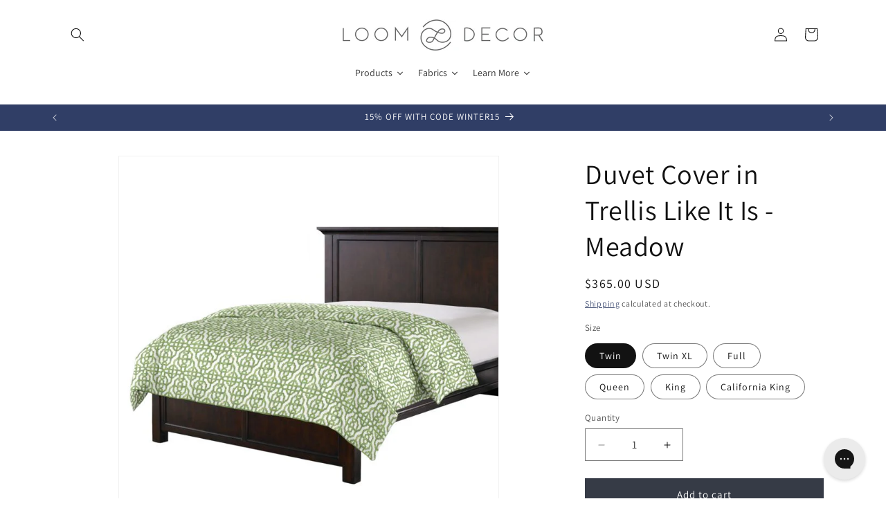

--- FILE ---
content_type: text/html; charset=utf-8
request_url: https://loomdecor.com/products/copy-of-a-duvet-cover-template-10
body_size: 104475
content:
<!doctype html>
<html class="js" lang="en">
  <head>
    <meta charset="utf-8">
    <meta http-equiv="X-UA-Compatible" content="IE=edge">
    <meta name="viewport" content="width=device-width,initial-scale=1">
    <meta name="theme-color" content="">
    <link rel="canonical" href="https://loomdecor.com/products/copy-of-a-duvet-cover-template-10"><link rel="icon" type="image/png" href="//loomdecor.com/cdn/shop/files/loom_fav.png?crop=center&height=32&v=1752677873&width=32"><link rel="preconnect" href="https://fonts.shopifycdn.com" crossorigin><title>
      Duvet Cover in Trellis Like It Is - Meadow
 &ndash; Loom Decor</title>

    
      <meta name="description" content="Duvet Cover / Trellis Like It Is - Meadow Green Watercolor Trellis Duvet Cover Simplicity can be stunning. So proves our Duvet Cover with effortless clean lines that work in any style bedroom. We love it in this pure cotton with varying shades of green forming a trellis with a watercolor effect. PRODUCT DETAILS Conceal">
    

    

<meta property="og:site_name" content="Loom Decor">
<meta property="og:url" content="https://loomdecor.com/products/copy-of-a-duvet-cover-template-10">
<meta property="og:title" content="Duvet Cover in Trellis Like It Is - Meadow">
<meta property="og:type" content="product">
<meta property="og:description" content="Duvet Cover / Trellis Like It Is - Meadow Green Watercolor Trellis Duvet Cover Simplicity can be stunning. So proves our Duvet Cover with effortless clean lines that work in any style bedroom. We love it in this pure cotton with varying shades of green forming a trellis with a watercolor effect. PRODUCT DETAILS Conceal"><meta property="og:image" content="http://loomdecor.com/cdn/shop/products/TrellisLikeItIs-Meadow-DC.jpg?v=1742335075">
  <meta property="og:image:secure_url" content="https://loomdecor.com/cdn/shop/products/TrellisLikeItIs-Meadow-DC.jpg?v=1742335075">
  <meta property="og:image:width" content="700">
  <meta property="og:image:height" content="700"><meta property="og:price:amount" content="365.00">
  <meta property="og:price:currency" content="USD"><meta name="twitter:card" content="summary_large_image">
<meta name="twitter:title" content="Duvet Cover in Trellis Like It Is - Meadow">
<meta name="twitter:description" content="Duvet Cover / Trellis Like It Is - Meadow Green Watercolor Trellis Duvet Cover Simplicity can be stunning. So proves our Duvet Cover with effortless clean lines that work in any style bedroom. We love it in this pure cotton with varying shades of green forming a trellis with a watercolor effect. PRODUCT DETAILS Conceal">


    <script src="//loomdecor.com/cdn/shop/t/18/assets/constants.js?v=132983761750457495441744853236" defer="defer"></script>
    <script src="//loomdecor.com/cdn/shop/t/18/assets/pubsub.js?v=25310214064522200911744853237" defer="defer"></script>
    <script src="//loomdecor.com/cdn/shop/t/18/assets/global.js?v=184345515105158409801744853236" defer="defer"></script>
    <script src="//loomdecor.com/cdn/shop/t/18/assets/details-disclosure.js?v=13653116266235556501744853236" defer="defer"></script>
    <script src="//loomdecor.com/cdn/shop/t/18/assets/details-modal.js?v=25581673532751508451744853236" defer="defer"></script>
    <script src="//loomdecor.com/cdn/shop/t/18/assets/search-form.js?v=133129549252120666541744853237" defer="defer"></script><script>window.performance && window.performance.mark && window.performance.mark('shopify.content_for_header.start');</script><meta name="google-site-verification" content="2kXBBSzoNULaQvojh4UVXHgPNu30OKHiVtA36eE7uTs">
<meta id="shopify-digital-wallet" name="shopify-digital-wallet" content="/28262629448/digital_wallets/dialog">
<meta name="shopify-checkout-api-token" content="3bfa984d4a07a09ab47a5a14149d3937">
<meta id="in-context-paypal-metadata" data-shop-id="28262629448" data-venmo-supported="false" data-environment="production" data-locale="en_US" data-paypal-v4="true" data-currency="USD">
<link rel="alternate" type="application/json+oembed" href="https://loomdecor.com/products/copy-of-a-duvet-cover-template-10.oembed">
<script async="async" src="/checkouts/internal/preloads.js?locale=en-US"></script>
<link rel="preconnect" href="https://shop.app" crossorigin="anonymous">
<script async="async" src="https://shop.app/checkouts/internal/preloads.js?locale=en-US&shop_id=28262629448" crossorigin="anonymous"></script>
<script id="apple-pay-shop-capabilities" type="application/json">{"shopId":28262629448,"countryCode":"US","currencyCode":"USD","merchantCapabilities":["supports3DS"],"merchantId":"gid:\/\/shopify\/Shop\/28262629448","merchantName":"Loom Decor","requiredBillingContactFields":["postalAddress","email"],"requiredShippingContactFields":["postalAddress","email"],"shippingType":"shipping","supportedNetworks":["visa","masterCard","amex","discover","elo","jcb"],"total":{"type":"pending","label":"Loom Decor","amount":"1.00"},"shopifyPaymentsEnabled":true,"supportsSubscriptions":true}</script>
<script id="shopify-features" type="application/json">{"accessToken":"3bfa984d4a07a09ab47a5a14149d3937","betas":["rich-media-storefront-analytics"],"domain":"loomdecor.com","predictiveSearch":true,"shopId":28262629448,"locale":"en"}</script>
<script>var Shopify = Shopify || {};
Shopify.shop = "loom-decor.myshopify.com";
Shopify.locale = "en";
Shopify.currency = {"active":"USD","rate":"1.0"};
Shopify.country = "US";
Shopify.theme = {"name":"Dawn","id":147020710120,"schema_name":"Dawn","schema_version":"15.3.0","theme_store_id":887,"role":"main"};
Shopify.theme.handle = "null";
Shopify.theme.style = {"id":null,"handle":null};
Shopify.cdnHost = "loomdecor.com/cdn";
Shopify.routes = Shopify.routes || {};
Shopify.routes.root = "/";</script>
<script type="module">!function(o){(o.Shopify=o.Shopify||{}).modules=!0}(window);</script>
<script>!function(o){function n(){var o=[];function n(){o.push(Array.prototype.slice.apply(arguments))}return n.q=o,n}var t=o.Shopify=o.Shopify||{};t.loadFeatures=n(),t.autoloadFeatures=n()}(window);</script>
<script>
  window.ShopifyPay = window.ShopifyPay || {};
  window.ShopifyPay.apiHost = "shop.app\/pay";
  window.ShopifyPay.redirectState = null;
</script>
<script id="shop-js-analytics" type="application/json">{"pageType":"product"}</script>
<script defer="defer" async type="module" src="//loomdecor.com/cdn/shopifycloud/shop-js/modules/v2/client.init-shop-cart-sync_WVOgQShq.en.esm.js"></script>
<script defer="defer" async type="module" src="//loomdecor.com/cdn/shopifycloud/shop-js/modules/v2/chunk.common_C_13GLB1.esm.js"></script>
<script defer="defer" async type="module" src="//loomdecor.com/cdn/shopifycloud/shop-js/modules/v2/chunk.modal_CLfMGd0m.esm.js"></script>
<script type="module">
  await import("//loomdecor.com/cdn/shopifycloud/shop-js/modules/v2/client.init-shop-cart-sync_WVOgQShq.en.esm.js");
await import("//loomdecor.com/cdn/shopifycloud/shop-js/modules/v2/chunk.common_C_13GLB1.esm.js");
await import("//loomdecor.com/cdn/shopifycloud/shop-js/modules/v2/chunk.modal_CLfMGd0m.esm.js");

  window.Shopify.SignInWithShop?.initShopCartSync?.({"fedCMEnabled":true,"windoidEnabled":true});

</script>
<script defer="defer" async type="module" src="//loomdecor.com/cdn/shopifycloud/shop-js/modules/v2/client.payment-terms_BWmiNN46.en.esm.js"></script>
<script defer="defer" async type="module" src="//loomdecor.com/cdn/shopifycloud/shop-js/modules/v2/chunk.common_C_13GLB1.esm.js"></script>
<script defer="defer" async type="module" src="//loomdecor.com/cdn/shopifycloud/shop-js/modules/v2/chunk.modal_CLfMGd0m.esm.js"></script>
<script type="module">
  await import("//loomdecor.com/cdn/shopifycloud/shop-js/modules/v2/client.payment-terms_BWmiNN46.en.esm.js");
await import("//loomdecor.com/cdn/shopifycloud/shop-js/modules/v2/chunk.common_C_13GLB1.esm.js");
await import("//loomdecor.com/cdn/shopifycloud/shop-js/modules/v2/chunk.modal_CLfMGd0m.esm.js");

  
</script>
<script>
  window.Shopify = window.Shopify || {};
  if (!window.Shopify.featureAssets) window.Shopify.featureAssets = {};
  window.Shopify.featureAssets['shop-js'] = {"shop-cart-sync":["modules/v2/client.shop-cart-sync_DuR37GeY.en.esm.js","modules/v2/chunk.common_C_13GLB1.esm.js","modules/v2/chunk.modal_CLfMGd0m.esm.js"],"init-fed-cm":["modules/v2/client.init-fed-cm_BucUoe6W.en.esm.js","modules/v2/chunk.common_C_13GLB1.esm.js","modules/v2/chunk.modal_CLfMGd0m.esm.js"],"shop-toast-manager":["modules/v2/client.shop-toast-manager_B0JfrpKj.en.esm.js","modules/v2/chunk.common_C_13GLB1.esm.js","modules/v2/chunk.modal_CLfMGd0m.esm.js"],"init-shop-cart-sync":["modules/v2/client.init-shop-cart-sync_WVOgQShq.en.esm.js","modules/v2/chunk.common_C_13GLB1.esm.js","modules/v2/chunk.modal_CLfMGd0m.esm.js"],"shop-button":["modules/v2/client.shop-button_B_U3bv27.en.esm.js","modules/v2/chunk.common_C_13GLB1.esm.js","modules/v2/chunk.modal_CLfMGd0m.esm.js"],"init-windoid":["modules/v2/client.init-windoid_DuP9q_di.en.esm.js","modules/v2/chunk.common_C_13GLB1.esm.js","modules/v2/chunk.modal_CLfMGd0m.esm.js"],"shop-cash-offers":["modules/v2/client.shop-cash-offers_BmULhtno.en.esm.js","modules/v2/chunk.common_C_13GLB1.esm.js","modules/v2/chunk.modal_CLfMGd0m.esm.js"],"pay-button":["modules/v2/client.pay-button_CrPSEbOK.en.esm.js","modules/v2/chunk.common_C_13GLB1.esm.js","modules/v2/chunk.modal_CLfMGd0m.esm.js"],"init-customer-accounts":["modules/v2/client.init-customer-accounts_jNk9cPYQ.en.esm.js","modules/v2/client.shop-login-button_DJ5ldayH.en.esm.js","modules/v2/chunk.common_C_13GLB1.esm.js","modules/v2/chunk.modal_CLfMGd0m.esm.js"],"avatar":["modules/v2/client.avatar_BTnouDA3.en.esm.js"],"checkout-modal":["modules/v2/client.checkout-modal_pBPyh9w8.en.esm.js","modules/v2/chunk.common_C_13GLB1.esm.js","modules/v2/chunk.modal_CLfMGd0m.esm.js"],"init-shop-for-new-customer-accounts":["modules/v2/client.init-shop-for-new-customer-accounts_BUoCy7a5.en.esm.js","modules/v2/client.shop-login-button_DJ5ldayH.en.esm.js","modules/v2/chunk.common_C_13GLB1.esm.js","modules/v2/chunk.modal_CLfMGd0m.esm.js"],"init-customer-accounts-sign-up":["modules/v2/client.init-customer-accounts-sign-up_CnczCz9H.en.esm.js","modules/v2/client.shop-login-button_DJ5ldayH.en.esm.js","modules/v2/chunk.common_C_13GLB1.esm.js","modules/v2/chunk.modal_CLfMGd0m.esm.js"],"init-shop-email-lookup-coordinator":["modules/v2/client.init-shop-email-lookup-coordinator_CzjY5t9o.en.esm.js","modules/v2/chunk.common_C_13GLB1.esm.js","modules/v2/chunk.modal_CLfMGd0m.esm.js"],"shop-follow-button":["modules/v2/client.shop-follow-button_CsYC63q7.en.esm.js","modules/v2/chunk.common_C_13GLB1.esm.js","modules/v2/chunk.modal_CLfMGd0m.esm.js"],"shop-login-button":["modules/v2/client.shop-login-button_DJ5ldayH.en.esm.js","modules/v2/chunk.common_C_13GLB1.esm.js","modules/v2/chunk.modal_CLfMGd0m.esm.js"],"shop-login":["modules/v2/client.shop-login_B9ccPdmx.en.esm.js","modules/v2/chunk.common_C_13GLB1.esm.js","modules/v2/chunk.modal_CLfMGd0m.esm.js"],"lead-capture":["modules/v2/client.lead-capture_D0K_KgYb.en.esm.js","modules/v2/chunk.common_C_13GLB1.esm.js","modules/v2/chunk.modal_CLfMGd0m.esm.js"],"payment-terms":["modules/v2/client.payment-terms_BWmiNN46.en.esm.js","modules/v2/chunk.common_C_13GLB1.esm.js","modules/v2/chunk.modal_CLfMGd0m.esm.js"]};
</script>
<script>(function() {
  var isLoaded = false;
  function asyncLoad() {
    if (isLoaded) return;
    isLoaded = true;
    var urls = ["https:\/\/config.gorgias.chat\/bundle-loader\/01GYCCVN9RAE4WM5CAGEBG0YT5?source=shopify1click\u0026shop=loom-decor.myshopify.com","https:\/\/cdn.nfcube.com\/instafeed-7dbc878733e4361ef4cf406fd3faeeee.js?shop=loom-decor.myshopify.com","https:\/\/public.9gtb.com\/loader.js?g_cvt_id=a421ca0a-a496-44bf-b309-a449ef750b38\u0026shop=loom-decor.myshopify.com"];
    for (var i = 0; i < urls.length; i++) {
      var s = document.createElement('script');
      s.type = 'text/javascript';
      s.async = true;
      s.src = urls[i];
      var x = document.getElementsByTagName('script')[0];
      x.parentNode.insertBefore(s, x);
    }
  };
  if(window.attachEvent) {
    window.attachEvent('onload', asyncLoad);
  } else {
    window.addEventListener('load', asyncLoad, false);
  }
})();</script>
<script id="__st">var __st={"a":28262629448,"offset":-18000,"reqid":"bfce451d-4226-459e-9135-3758aa23d382-1769597930","pageurl":"loomdecor.com\/products\/copy-of-a-duvet-cover-template-10","u":"9eb6d3c6f11f","p":"product","rtyp":"product","rid":4631106486344};</script>
<script>window.ShopifyPaypalV4VisibilityTracking = true;</script>
<script id="captcha-bootstrap">!function(){'use strict';const t='contact',e='account',n='new_comment',o=[[t,t],['blogs',n],['comments',n],[t,'customer']],c=[[e,'customer_login'],[e,'guest_login'],[e,'recover_customer_password'],[e,'create_customer']],r=t=>t.map((([t,e])=>`form[action*='/${t}']:not([data-nocaptcha='true']) input[name='form_type'][value='${e}']`)).join(','),a=t=>()=>t?[...document.querySelectorAll(t)].map((t=>t.form)):[];function s(){const t=[...o],e=r(t);return a(e)}const i='password',u='form_key',d=['recaptcha-v3-token','g-recaptcha-response','h-captcha-response',i],f=()=>{try{return window.sessionStorage}catch{return}},m='__shopify_v',_=t=>t.elements[u];function p(t,e,n=!1){try{const o=window.sessionStorage,c=JSON.parse(o.getItem(e)),{data:r}=function(t){const{data:e,action:n}=t;return t[m]||n?{data:e,action:n}:{data:t,action:n}}(c);for(const[e,n]of Object.entries(r))t.elements[e]&&(t.elements[e].value=n);n&&o.removeItem(e)}catch(o){console.error('form repopulation failed',{error:o})}}const l='form_type',E='cptcha';function T(t){t.dataset[E]=!0}const w=window,h=w.document,L='Shopify',v='ce_forms',y='captcha';let A=!1;((t,e)=>{const n=(g='f06e6c50-85a8-45c8-87d0-21a2b65856fe',I='https://cdn.shopify.com/shopifycloud/storefront-forms-hcaptcha/ce_storefront_forms_captcha_hcaptcha.v1.5.2.iife.js',D={infoText:'Protected by hCaptcha',privacyText:'Privacy',termsText:'Terms'},(t,e,n)=>{const o=w[L][v],c=o.bindForm;if(c)return c(t,g,e,D).then(n);var r;o.q.push([[t,g,e,D],n]),r=I,A||(h.body.append(Object.assign(h.createElement('script'),{id:'captcha-provider',async:!0,src:r})),A=!0)});var g,I,D;w[L]=w[L]||{},w[L][v]=w[L][v]||{},w[L][v].q=[],w[L][y]=w[L][y]||{},w[L][y].protect=function(t,e){n(t,void 0,e),T(t)},Object.freeze(w[L][y]),function(t,e,n,w,h,L){const[v,y,A,g]=function(t,e,n){const i=e?o:[],u=t?c:[],d=[...i,...u],f=r(d),m=r(i),_=r(d.filter((([t,e])=>n.includes(e))));return[a(f),a(m),a(_),s()]}(w,h,L),I=t=>{const e=t.target;return e instanceof HTMLFormElement?e:e&&e.form},D=t=>v().includes(t);t.addEventListener('submit',(t=>{const e=I(t);if(!e)return;const n=D(e)&&!e.dataset.hcaptchaBound&&!e.dataset.recaptchaBound,o=_(e),c=g().includes(e)&&(!o||!o.value);(n||c)&&t.preventDefault(),c&&!n&&(function(t){try{if(!f())return;!function(t){const e=f();if(!e)return;const n=_(t);if(!n)return;const o=n.value;o&&e.removeItem(o)}(t);const e=Array.from(Array(32),(()=>Math.random().toString(36)[2])).join('');!function(t,e){_(t)||t.append(Object.assign(document.createElement('input'),{type:'hidden',name:u})),t.elements[u].value=e}(t,e),function(t,e){const n=f();if(!n)return;const o=[...t.querySelectorAll(`input[type='${i}']`)].map((({name:t})=>t)),c=[...d,...o],r={};for(const[a,s]of new FormData(t).entries())c.includes(a)||(r[a]=s);n.setItem(e,JSON.stringify({[m]:1,action:t.action,data:r}))}(t,e)}catch(e){console.error('failed to persist form',e)}}(e),e.submit())}));const S=(t,e)=>{t&&!t.dataset[E]&&(n(t,e.some((e=>e===t))),T(t))};for(const o of['focusin','change'])t.addEventListener(o,(t=>{const e=I(t);D(e)&&S(e,y())}));const B=e.get('form_key'),M=e.get(l),P=B&&M;t.addEventListener('DOMContentLoaded',(()=>{const t=y();if(P)for(const e of t)e.elements[l].value===M&&p(e,B);[...new Set([...A(),...v().filter((t=>'true'===t.dataset.shopifyCaptcha))])].forEach((e=>S(e,t)))}))}(h,new URLSearchParams(w.location.search),n,t,e,['guest_login'])})(!0,!0)}();</script>
<script integrity="sha256-4kQ18oKyAcykRKYeNunJcIwy7WH5gtpwJnB7kiuLZ1E=" data-source-attribution="shopify.loadfeatures" defer="defer" src="//loomdecor.com/cdn/shopifycloud/storefront/assets/storefront/load_feature-a0a9edcb.js" crossorigin="anonymous"></script>
<script crossorigin="anonymous" defer="defer" src="//loomdecor.com/cdn/shopifycloud/storefront/assets/shopify_pay/storefront-65b4c6d7.js?v=20250812"></script>
<script data-source-attribution="shopify.dynamic_checkout.dynamic.init">var Shopify=Shopify||{};Shopify.PaymentButton=Shopify.PaymentButton||{isStorefrontPortableWallets:!0,init:function(){window.Shopify.PaymentButton.init=function(){};var t=document.createElement("script");t.src="https://loomdecor.com/cdn/shopifycloud/portable-wallets/latest/portable-wallets.en.js",t.type="module",document.head.appendChild(t)}};
</script>
<script data-source-attribution="shopify.dynamic_checkout.buyer_consent">
  function portableWalletsHideBuyerConsent(e){var t=document.getElementById("shopify-buyer-consent"),n=document.getElementById("shopify-subscription-policy-button");t&&n&&(t.classList.add("hidden"),t.setAttribute("aria-hidden","true"),n.removeEventListener("click",e))}function portableWalletsShowBuyerConsent(e){var t=document.getElementById("shopify-buyer-consent"),n=document.getElementById("shopify-subscription-policy-button");t&&n&&(t.classList.remove("hidden"),t.removeAttribute("aria-hidden"),n.addEventListener("click",e))}window.Shopify?.PaymentButton&&(window.Shopify.PaymentButton.hideBuyerConsent=portableWalletsHideBuyerConsent,window.Shopify.PaymentButton.showBuyerConsent=portableWalletsShowBuyerConsent);
</script>
<script data-source-attribution="shopify.dynamic_checkout.cart.bootstrap">document.addEventListener("DOMContentLoaded",(function(){function t(){return document.querySelector("shopify-accelerated-checkout-cart, shopify-accelerated-checkout")}if(t())Shopify.PaymentButton.init();else{new MutationObserver((function(e,n){t()&&(Shopify.PaymentButton.init(),n.disconnect())})).observe(document.body,{childList:!0,subtree:!0})}}));
</script>
<link id="shopify-accelerated-checkout-styles" rel="stylesheet" media="screen" href="https://loomdecor.com/cdn/shopifycloud/portable-wallets/latest/accelerated-checkout-backwards-compat.css" crossorigin="anonymous">
<style id="shopify-accelerated-checkout-cart">
        #shopify-buyer-consent {
  margin-top: 1em;
  display: inline-block;
  width: 100%;
}

#shopify-buyer-consent.hidden {
  display: none;
}

#shopify-subscription-policy-button {
  background: none;
  border: none;
  padding: 0;
  text-decoration: underline;
  font-size: inherit;
  cursor: pointer;
}

#shopify-subscription-policy-button::before {
  box-shadow: none;
}

      </style>
<script id="sections-script" data-sections="header" defer="defer" src="//loomdecor.com/cdn/shop/t/18/compiled_assets/scripts.js?v=12193"></script>
<script>window.performance && window.performance.mark && window.performance.mark('shopify.content_for_header.end');</script>


    <style data-shopify>
      @font-face {
  font-family: Assistant;
  font-weight: 400;
  font-style: normal;
  font-display: swap;
  src: url("//loomdecor.com/cdn/fonts/assistant/assistant_n4.9120912a469cad1cc292572851508ca49d12e768.woff2") format("woff2"),
       url("//loomdecor.com/cdn/fonts/assistant/assistant_n4.6e9875ce64e0fefcd3f4446b7ec9036b3ddd2985.woff") format("woff");
}

      @font-face {
  font-family: Assistant;
  font-weight: 700;
  font-style: normal;
  font-display: swap;
  src: url("//loomdecor.com/cdn/fonts/assistant/assistant_n7.bf44452348ec8b8efa3aa3068825305886b1c83c.woff2") format("woff2"),
       url("//loomdecor.com/cdn/fonts/assistant/assistant_n7.0c887fee83f6b3bda822f1150b912c72da0f7b64.woff") format("woff");
}

      
      
      @font-face {
  font-family: Assistant;
  font-weight: 400;
  font-style: normal;
  font-display: swap;
  src: url("//loomdecor.com/cdn/fonts/assistant/assistant_n4.9120912a469cad1cc292572851508ca49d12e768.woff2") format("woff2"),
       url("//loomdecor.com/cdn/fonts/assistant/assistant_n4.6e9875ce64e0fefcd3f4446b7ec9036b3ddd2985.woff") format("woff");
}


      
        :root,
        .color-scheme-1 {
          --color-background: 255,255,255;
        
          --gradient-background: #ffffff;
        

        

        --color-foreground: 18,18,18;
        --color-background-contrast: 191,191,191;
        --color-shadow: 18,18,18;
        --color-button: 54,59,70;
        --color-button-text: 255,255,255;
        --color-secondary-button: 255,255,255;
        --color-secondary-button-text: 48,62,102;
        --color-link: 48,62,102;
        --color-badge-foreground: 18,18,18;
        --color-badge-background: 255,255,255;
        --color-badge-border: 18,18,18;
        --payment-terms-background-color: rgb(255 255 255);
      }
      
        
        .color-scheme-2 {
          --color-background: 243,243,243;
        
          --gradient-background: #f3f3f3;
        

        

        --color-foreground: 18,18,18;
        --color-background-contrast: 179,179,179;
        --color-shadow: 18,18,18;
        --color-button: 18,18,18;
        --color-button-text: 243,243,243;
        --color-secondary-button: 243,243,243;
        --color-secondary-button-text: 18,18,18;
        --color-link: 18,18,18;
        --color-badge-foreground: 18,18,18;
        --color-badge-background: 243,243,243;
        --color-badge-border: 18,18,18;
        --payment-terms-background-color: rgb(243 243 243);
      }
      
        
        .color-scheme-3 {
          --color-background: 48,62,102;
        
          --gradient-background: #303e66;
        

        

        --color-foreground: 255,255,255;
        --color-background-contrast: 56,73,119;
        --color-shadow: 18,18,18;
        --color-button: 255,255,255;
        --color-button-text: 54,59,70;
        --color-secondary-button: 48,62,102;
        --color-secondary-button-text: 255,255,255;
        --color-link: 255,255,255;
        --color-badge-foreground: 255,255,255;
        --color-badge-background: 48,62,102;
        --color-badge-border: 255,255,255;
        --payment-terms-background-color: rgb(48 62 102);
      }
      
        
        .color-scheme-4 {
          --color-background: 255,255,255;
        
          --gradient-background: #ffffff;
        

        

        --color-foreground: 54,59,70;
        --color-background-contrast: 191,191,191;
        --color-shadow: 18,18,18;
        --color-button: 0,0,0;
        --color-button-text: 18,18,18;
        --color-secondary-button: 255,255,255;
        --color-secondary-button-text: 96,100,108;
        --color-link: 96,100,108;
        --color-badge-foreground: 54,59,70;
        --color-badge-background: 255,255,255;
        --color-badge-border: 54,59,70;
        --payment-terms-background-color: rgb(255 255 255);
      }
      
        
        .color-scheme-5 {
          --color-background: 51,79,180;
        
          --gradient-background: #334fb4;
        

        

        --color-foreground: 255,255,255;
        --color-background-contrast: 23,35,81;
        --color-shadow: 18,18,18;
        --color-button: 255,255,255;
        --color-button-text: 51,79,180;
        --color-secondary-button: 51,79,180;
        --color-secondary-button-text: 255,255,255;
        --color-link: 255,255,255;
        --color-badge-foreground: 255,255,255;
        --color-badge-background: 51,79,180;
        --color-badge-border: 255,255,255;
        --payment-terms-background-color: rgb(51 79 180);
      }
      
        
        .color-scheme-7e0651b4-0413-42b8-90a7-5d04421156c0 {
          --color-background: 18,18,18;
        
          --gradient-background: #121212;
        

        

        --color-foreground: 255,255,255;
        --color-background-contrast: 146,146,146;
        --color-shadow: 18,18,18;
        --color-button: 54,59,70;
        --color-button-text: 255,255,255;
        --color-secondary-button: 18,18,18;
        --color-secondary-button-text: 48,62,102;
        --color-link: 48,62,102;
        --color-badge-foreground: 255,255,255;
        --color-badge-background: 18,18,18;
        --color-badge-border: 255,255,255;
        --payment-terms-background-color: rgb(18 18 18);
      }
      

      body, .color-scheme-1, .color-scheme-2, .color-scheme-3, .color-scheme-4, .color-scheme-5, .color-scheme-7e0651b4-0413-42b8-90a7-5d04421156c0 {
        color: rgba(var(--color-foreground), 0.75);
        background-color: rgb(var(--color-background));
      }

      :root {
        --font-body-family: Assistant, sans-serif;
        --font-body-style: normal;
        --font-body-weight: 400;
        --font-body-weight-bold: 700;

        --font-heading-family: Assistant, sans-serif;
        --font-heading-style: normal;
        --font-heading-weight: 400;

        --font-body-scale: 1.0;
        --font-heading-scale: 1.0;

        --media-padding: px;
        --media-border-opacity: 0.05;
        --media-border-width: 1px;
        --media-radius: 0px;
        --media-shadow-opacity: 0.0;
        --media-shadow-horizontal-offset: 0px;
        --media-shadow-vertical-offset: 4px;
        --media-shadow-blur-radius: 5px;
        --media-shadow-visible: 0;

        --page-width: 120rem;
        --page-width-margin: 0rem;

        --product-card-image-padding: 0.0rem;
        --product-card-corner-radius: 0.0rem;
        --product-card-text-alignment: left;
        --product-card-border-width: 0.0rem;
        --product-card-border-opacity: 0.1;
        --product-card-shadow-opacity: 0.0;
        --product-card-shadow-visible: 0;
        --product-card-shadow-horizontal-offset: 0.0rem;
        --product-card-shadow-vertical-offset: 0.4rem;
        --product-card-shadow-blur-radius: 0.5rem;

        --collection-card-image-padding: 0.0rem;
        --collection-card-corner-radius: 0.0rem;
        --collection-card-text-alignment: left;
        --collection-card-border-width: 0.0rem;
        --collection-card-border-opacity: 0.1;
        --collection-card-shadow-opacity: 0.0;
        --collection-card-shadow-visible: 0;
        --collection-card-shadow-horizontal-offset: 0.0rem;
        --collection-card-shadow-vertical-offset: 0.4rem;
        --collection-card-shadow-blur-radius: 0.5rem;

        --blog-card-image-padding: 0.0rem;
        --blog-card-corner-radius: 0.0rem;
        --blog-card-text-alignment: left;
        --blog-card-border-width: 0.0rem;
        --blog-card-border-opacity: 0.1;
        --blog-card-shadow-opacity: 0.0;
        --blog-card-shadow-visible: 0;
        --blog-card-shadow-horizontal-offset: 0.0rem;
        --blog-card-shadow-vertical-offset: 0.4rem;
        --blog-card-shadow-blur-radius: 0.5rem;

        --badge-corner-radius: 4.0rem;

        --popup-border-width: 1px;
        --popup-border-opacity: 0.1;
        --popup-corner-radius: 0px;
        --popup-shadow-opacity: 0.05;
        --popup-shadow-horizontal-offset: 0px;
        --popup-shadow-vertical-offset: 4px;
        --popup-shadow-blur-radius: 5px;

        --drawer-border-width: 1px;
        --drawer-border-opacity: 0.1;
        --drawer-shadow-opacity: 0.0;
        --drawer-shadow-horizontal-offset: 0px;
        --drawer-shadow-vertical-offset: 4px;
        --drawer-shadow-blur-radius: 5px;

        --spacing-sections-desktop: 0px;
        --spacing-sections-mobile: 0px;

        --grid-desktop-vertical-spacing: 8px;
        --grid-desktop-horizontal-spacing: 8px;
        --grid-mobile-vertical-spacing: 4px;
        --grid-mobile-horizontal-spacing: 4px;

        --text-boxes-border-opacity: 0.1;
        --text-boxes-border-width: 0px;
        --text-boxes-radius: 0px;
        --text-boxes-shadow-opacity: 0.0;
        --text-boxes-shadow-visible: 0;
        --text-boxes-shadow-horizontal-offset: 0px;
        --text-boxes-shadow-vertical-offset: 4px;
        --text-boxes-shadow-blur-radius: 5px;

        --buttons-radius: 0px;
        --buttons-radius-outset: 0px;
        --buttons-border-width: 1px;
        --buttons-border-opacity: 1.0;
        --buttons-shadow-opacity: 0.0;
        --buttons-shadow-visible: 0;
        --buttons-shadow-horizontal-offset: 0px;
        --buttons-shadow-vertical-offset: 4px;
        --buttons-shadow-blur-radius: 5px;
        --buttons-border-offset: 0px;

        --inputs-radius: 0px;
        --inputs-border-width: 1px;
        --inputs-border-opacity: 0.55;
        --inputs-shadow-opacity: 0.0;
        --inputs-shadow-horizontal-offset: 0px;
        --inputs-margin-offset: 0px;
        --inputs-shadow-vertical-offset: 4px;
        --inputs-shadow-blur-radius: 5px;
        --inputs-radius-outset: 0px;

        --variant-pills-radius: 40px;
        --variant-pills-border-width: 1px;
        --variant-pills-border-opacity: 0.55;
        --variant-pills-shadow-opacity: 0.0;
        --variant-pills-shadow-horizontal-offset: 0px;
        --variant-pills-shadow-vertical-offset: 4px;
        --variant-pills-shadow-blur-radius: 5px;
      }

      *,
      *::before,
      *::after {
        box-sizing: inherit;
      }

      html {
        box-sizing: border-box;
        font-size: calc(var(--font-body-scale) * 62.5%);
        height: 100%;
      }

      body {
        display: grid;
        grid-template-rows: auto auto 1fr auto;
        grid-template-columns: 100%;
        min-height: 100%;
        margin: 0;
        font-size: 1.5rem;
        letter-spacing: 0.06rem;
        line-height: calc(1 + 0.8 / var(--font-body-scale));
        font-family: var(--font-body-family);
        font-style: var(--font-body-style);
        font-weight: var(--font-body-weight);
      }

      @media screen and (min-width: 750px) {
        body {
          font-size: 1.6rem;
        }
      }
    </style>

    <link href="//loomdecor.com/cdn/shop/t/18/assets/base.css?v=62449115132502795011760004533" rel="stylesheet" type="text/css" media="all" />
    <link rel="stylesheet" href="//loomdecor.com/cdn/shop/t/18/assets/component-cart-items.css?v=123238115697927560811744853235" media="print" onload="this.media='all'">
      <link rel="preload" as="font" href="//loomdecor.com/cdn/fonts/assistant/assistant_n4.9120912a469cad1cc292572851508ca49d12e768.woff2" type="font/woff2" crossorigin>
      

      <link rel="preload" as="font" href="//loomdecor.com/cdn/fonts/assistant/assistant_n4.9120912a469cad1cc292572851508ca49d12e768.woff2" type="font/woff2" crossorigin>
      
<link
        rel="stylesheet"
        href="//loomdecor.com/cdn/shop/t/18/assets/component-predictive-search.css?v=118923337488134913561744853235"
        media="print"
        onload="this.media='all'"
      ><script>
      if (Shopify.designMode) {
        document.documentElement.classList.add('shopify-design-mode');
      }
    </script>
  <link href="https://cdn.shopify.com/extensions/019bfed0-0ed3-7603-811f-a3381b4f0100/advanced-product-options-180/assets/mws_apo_bundle.css" rel="stylesheet" type="text/css" media="all">
<link href="https://monorail-edge.shopifysvc.com" rel="dns-prefetch">
<script>(function(){if ("sendBeacon" in navigator && "performance" in window) {try {var session_token_from_headers = performance.getEntriesByType('navigation')[0].serverTiming.find(x => x.name == '_s').description;} catch {var session_token_from_headers = undefined;}var session_cookie_matches = document.cookie.match(/_shopify_s=([^;]*)/);var session_token_from_cookie = session_cookie_matches && session_cookie_matches.length === 2 ? session_cookie_matches[1] : "";var session_token = session_token_from_headers || session_token_from_cookie || "";function handle_abandonment_event(e) {var entries = performance.getEntries().filter(function(entry) {return /monorail-edge.shopifysvc.com/.test(entry.name);});if (!window.abandonment_tracked && entries.length === 0) {window.abandonment_tracked = true;var currentMs = Date.now();var navigation_start = performance.timing.navigationStart;var payload = {shop_id: 28262629448,url: window.location.href,navigation_start,duration: currentMs - navigation_start,session_token,page_type: "product"};window.navigator.sendBeacon("https://monorail-edge.shopifysvc.com/v1/produce", JSON.stringify({schema_id: "online_store_buyer_site_abandonment/1.1",payload: payload,metadata: {event_created_at_ms: currentMs,event_sent_at_ms: currentMs}}));}}window.addEventListener('pagehide', handle_abandonment_event);}}());</script>
<script id="web-pixels-manager-setup">(function e(e,d,r,n,o){if(void 0===o&&(o={}),!Boolean(null===(a=null===(i=window.Shopify)||void 0===i?void 0:i.analytics)||void 0===a?void 0:a.replayQueue)){var i,a;window.Shopify=window.Shopify||{};var t=window.Shopify;t.analytics=t.analytics||{};var s=t.analytics;s.replayQueue=[],s.publish=function(e,d,r){return s.replayQueue.push([e,d,r]),!0};try{self.performance.mark("wpm:start")}catch(e){}var l=function(){var e={modern:/Edge?\/(1{2}[4-9]|1[2-9]\d|[2-9]\d{2}|\d{4,})\.\d+(\.\d+|)|Firefox\/(1{2}[4-9]|1[2-9]\d|[2-9]\d{2}|\d{4,})\.\d+(\.\d+|)|Chrom(ium|e)\/(9{2}|\d{3,})\.\d+(\.\d+|)|(Maci|X1{2}).+ Version\/(15\.\d+|(1[6-9]|[2-9]\d|\d{3,})\.\d+)([,.]\d+|)( \(\w+\)|)( Mobile\/\w+|) Safari\/|Chrome.+OPR\/(9{2}|\d{3,})\.\d+\.\d+|(CPU[ +]OS|iPhone[ +]OS|CPU[ +]iPhone|CPU IPhone OS|CPU iPad OS)[ +]+(15[._]\d+|(1[6-9]|[2-9]\d|\d{3,})[._]\d+)([._]\d+|)|Android:?[ /-](13[3-9]|1[4-9]\d|[2-9]\d{2}|\d{4,})(\.\d+|)(\.\d+|)|Android.+Firefox\/(13[5-9]|1[4-9]\d|[2-9]\d{2}|\d{4,})\.\d+(\.\d+|)|Android.+Chrom(ium|e)\/(13[3-9]|1[4-9]\d|[2-9]\d{2}|\d{4,})\.\d+(\.\d+|)|SamsungBrowser\/([2-9]\d|\d{3,})\.\d+/,legacy:/Edge?\/(1[6-9]|[2-9]\d|\d{3,})\.\d+(\.\d+|)|Firefox\/(5[4-9]|[6-9]\d|\d{3,})\.\d+(\.\d+|)|Chrom(ium|e)\/(5[1-9]|[6-9]\d|\d{3,})\.\d+(\.\d+|)([\d.]+$|.*Safari\/(?![\d.]+ Edge\/[\d.]+$))|(Maci|X1{2}).+ Version\/(10\.\d+|(1[1-9]|[2-9]\d|\d{3,})\.\d+)([,.]\d+|)( \(\w+\)|)( Mobile\/\w+|) Safari\/|Chrome.+OPR\/(3[89]|[4-9]\d|\d{3,})\.\d+\.\d+|(CPU[ +]OS|iPhone[ +]OS|CPU[ +]iPhone|CPU IPhone OS|CPU iPad OS)[ +]+(10[._]\d+|(1[1-9]|[2-9]\d|\d{3,})[._]\d+)([._]\d+|)|Android:?[ /-](13[3-9]|1[4-9]\d|[2-9]\d{2}|\d{4,})(\.\d+|)(\.\d+|)|Mobile Safari.+OPR\/([89]\d|\d{3,})\.\d+\.\d+|Android.+Firefox\/(13[5-9]|1[4-9]\d|[2-9]\d{2}|\d{4,})\.\d+(\.\d+|)|Android.+Chrom(ium|e)\/(13[3-9]|1[4-9]\d|[2-9]\d{2}|\d{4,})\.\d+(\.\d+|)|Android.+(UC? ?Browser|UCWEB|U3)[ /]?(15\.([5-9]|\d{2,})|(1[6-9]|[2-9]\d|\d{3,})\.\d+)\.\d+|SamsungBrowser\/(5\.\d+|([6-9]|\d{2,})\.\d+)|Android.+MQ{2}Browser\/(14(\.(9|\d{2,})|)|(1[5-9]|[2-9]\d|\d{3,})(\.\d+|))(\.\d+|)|K[Aa][Ii]OS\/(3\.\d+|([4-9]|\d{2,})\.\d+)(\.\d+|)/},d=e.modern,r=e.legacy,n=navigator.userAgent;return n.match(d)?"modern":n.match(r)?"legacy":"unknown"}(),u="modern"===l?"modern":"legacy",c=(null!=n?n:{modern:"",legacy:""})[u],f=function(e){return[e.baseUrl,"/wpm","/b",e.hashVersion,"modern"===e.buildTarget?"m":"l",".js"].join("")}({baseUrl:d,hashVersion:r,buildTarget:u}),m=function(e){var d=e.version,r=e.bundleTarget,n=e.surface,o=e.pageUrl,i=e.monorailEndpoint;return{emit:function(e){var a=e.status,t=e.errorMsg,s=(new Date).getTime(),l=JSON.stringify({metadata:{event_sent_at_ms:s},events:[{schema_id:"web_pixels_manager_load/3.1",payload:{version:d,bundle_target:r,page_url:o,status:a,surface:n,error_msg:t},metadata:{event_created_at_ms:s}}]});if(!i)return console&&console.warn&&console.warn("[Web Pixels Manager] No Monorail endpoint provided, skipping logging."),!1;try{return self.navigator.sendBeacon.bind(self.navigator)(i,l)}catch(e){}var u=new XMLHttpRequest;try{return u.open("POST",i,!0),u.setRequestHeader("Content-Type","text/plain"),u.send(l),!0}catch(e){return console&&console.warn&&console.warn("[Web Pixels Manager] Got an unhandled error while logging to Monorail."),!1}}}}({version:r,bundleTarget:l,surface:e.surface,pageUrl:self.location.href,monorailEndpoint:e.monorailEndpoint});try{o.browserTarget=l,function(e){var d=e.src,r=e.async,n=void 0===r||r,o=e.onload,i=e.onerror,a=e.sri,t=e.scriptDataAttributes,s=void 0===t?{}:t,l=document.createElement("script"),u=document.querySelector("head"),c=document.querySelector("body");if(l.async=n,l.src=d,a&&(l.integrity=a,l.crossOrigin="anonymous"),s)for(var f in s)if(Object.prototype.hasOwnProperty.call(s,f))try{l.dataset[f]=s[f]}catch(e){}if(o&&l.addEventListener("load",o),i&&l.addEventListener("error",i),u)u.appendChild(l);else{if(!c)throw new Error("Did not find a head or body element to append the script");c.appendChild(l)}}({src:f,async:!0,onload:function(){if(!function(){var e,d;return Boolean(null===(d=null===(e=window.Shopify)||void 0===e?void 0:e.analytics)||void 0===d?void 0:d.initialized)}()){var d=window.webPixelsManager.init(e)||void 0;if(d){var r=window.Shopify.analytics;r.replayQueue.forEach((function(e){var r=e[0],n=e[1],o=e[2];d.publishCustomEvent(r,n,o)})),r.replayQueue=[],r.publish=d.publishCustomEvent,r.visitor=d.visitor,r.initialized=!0}}},onerror:function(){return m.emit({status:"failed",errorMsg:"".concat(f," has failed to load")})},sri:function(e){var d=/^sha384-[A-Za-z0-9+/=]+$/;return"string"==typeof e&&d.test(e)}(c)?c:"",scriptDataAttributes:o}),m.emit({status:"loading"})}catch(e){m.emit({status:"failed",errorMsg:(null==e?void 0:e.message)||"Unknown error"})}}})({shopId: 28262629448,storefrontBaseUrl: "https://loomdecor.com",extensionsBaseUrl: "https://extensions.shopifycdn.com/cdn/shopifycloud/web-pixels-manager",monorailEndpoint: "https://monorail-edge.shopifysvc.com/unstable/produce_batch",surface: "storefront-renderer",enabledBetaFlags: ["2dca8a86"],webPixelsConfigList: [{"id":"1276379368","configuration":"{\"accountID\":\"Tfyc5M\",\"webPixelConfig\":\"eyJlbmFibGVBZGRlZFRvQ2FydEV2ZW50cyI6IHRydWV9\"}","eventPayloadVersion":"v1","runtimeContext":"STRICT","scriptVersion":"524f6c1ee37bacdca7657a665bdca589","type":"APP","apiClientId":123074,"privacyPurposes":["ANALYTICS","MARKETING"],"dataSharingAdjustments":{"protectedCustomerApprovalScopes":["read_customer_address","read_customer_email","read_customer_name","read_customer_personal_data","read_customer_phone"]}},{"id":"376832232","configuration":"{\"config\":\"{\\\"google_tag_ids\\\":[\\\"G-D1F95N5MSV\\\",\\\"GT-MBNDRTW\\\",\\\"AW-344953792\\\"],\\\"target_country\\\":\\\"US\\\",\\\"gtag_events\\\":[{\\\"type\\\":\\\"search\\\",\\\"action_label\\\":\\\"G-D1F95N5MSV\\\"},{\\\"type\\\":\\\"begin_checkout\\\",\\\"action_label\\\":\\\"G-D1F95N5MSV\\\"},{\\\"type\\\":\\\"view_item\\\",\\\"action_label\\\":[\\\"G-D1F95N5MSV\\\",\\\"MC-ZXYFNHTHB3\\\"]},{\\\"type\\\":\\\"purchase\\\",\\\"action_label\\\":[\\\"G-D1F95N5MSV\\\",\\\"MC-ZXYFNHTHB3\\\",\\\"AW-344953792\\\/b_4tCOO-q7UaEMCnvqQB\\\"]},{\\\"type\\\":\\\"page_view\\\",\\\"action_label\\\":[\\\"G-D1F95N5MSV\\\",\\\"MC-ZXYFNHTHB3\\\"]},{\\\"type\\\":\\\"add_payment_info\\\",\\\"action_label\\\":\\\"G-D1F95N5MSV\\\"},{\\\"type\\\":\\\"add_to_cart\\\",\\\"action_label\\\":[\\\"G-D1F95N5MSV\\\",\\\"AW-344953792\\\/nsFzCM2xq7UaEMCnvqQB\\\"]}],\\\"enable_monitoring_mode\\\":false}\"}","eventPayloadVersion":"v1","runtimeContext":"OPEN","scriptVersion":"b2a88bafab3e21179ed38636efcd8a93","type":"APP","apiClientId":1780363,"privacyPurposes":[],"dataSharingAdjustments":{"protectedCustomerApprovalScopes":["read_customer_address","read_customer_email","read_customer_name","read_customer_personal_data","read_customer_phone"]}},{"id":"163709160","configuration":"{\"pixel_id\":\"147465822662569\",\"pixel_type\":\"facebook_pixel\",\"metaapp_system_user_token\":\"-\"}","eventPayloadVersion":"v1","runtimeContext":"OPEN","scriptVersion":"ca16bc87fe92b6042fbaa3acc2fbdaa6","type":"APP","apiClientId":2329312,"privacyPurposes":["ANALYTICS","MARKETING","SALE_OF_DATA"],"dataSharingAdjustments":{"protectedCustomerApprovalScopes":["read_customer_address","read_customer_email","read_customer_name","read_customer_personal_data","read_customer_phone"]}},{"id":"55148776","configuration":"{\"tagID\":\"2616733908142\"}","eventPayloadVersion":"v1","runtimeContext":"STRICT","scriptVersion":"18031546ee651571ed29edbe71a3550b","type":"APP","apiClientId":3009811,"privacyPurposes":["ANALYTICS","MARKETING","SALE_OF_DATA"],"dataSharingAdjustments":{"protectedCustomerApprovalScopes":["read_customer_address","read_customer_email","read_customer_name","read_customer_personal_data","read_customer_phone"]}},{"id":"85360872","eventPayloadVersion":"1","runtimeContext":"LAX","scriptVersion":"1","type":"CUSTOM","privacyPurposes":[],"name":"ShopifyPurchasesQuarAds"},{"id":"shopify-app-pixel","configuration":"{}","eventPayloadVersion":"v1","runtimeContext":"STRICT","scriptVersion":"0450","apiClientId":"shopify-pixel","type":"APP","privacyPurposes":["ANALYTICS","MARKETING"]},{"id":"shopify-custom-pixel","eventPayloadVersion":"v1","runtimeContext":"LAX","scriptVersion":"0450","apiClientId":"shopify-pixel","type":"CUSTOM","privacyPurposes":["ANALYTICS","MARKETING"]}],isMerchantRequest: false,initData: {"shop":{"name":"Loom Decor","paymentSettings":{"currencyCode":"USD"},"myshopifyDomain":"loom-decor.myshopify.com","countryCode":"US","storefrontUrl":"https:\/\/loomdecor.com"},"customer":null,"cart":null,"checkout":null,"productVariants":[{"price":{"amount":365.0,"currencyCode":"USD"},"product":{"title":"Duvet Cover in Trellis Like It Is - Meadow","vendor":"Loom Decor","id":"4631106486344","untranslatedTitle":"Duvet Cover in Trellis Like It Is - Meadow","url":"\/products\/copy-of-a-duvet-cover-template-10","type":""},"id":"32203124047944","image":{"src":"\/\/loomdecor.com\/cdn\/shop\/products\/TrellisLikeItIs-Meadow-DC.jpg?v=1742335075"},"sku":"D-TWIN-TrellisLikeItIs-Meadow","title":"Twin","untranslatedTitle":"Twin"},{"price":{"amount":375.0,"currencyCode":"USD"},"product":{"title":"Duvet Cover in Trellis Like It Is - Meadow","vendor":"Loom Decor","id":"4631106486344","untranslatedTitle":"Duvet Cover in Trellis Like It Is - Meadow","url":"\/products\/copy-of-a-duvet-cover-template-10","type":""},"id":"32203124080712","image":{"src":"\/\/loomdecor.com\/cdn\/shop\/products\/TrellisLikeItIs-Meadow-DC.jpg?v=1742335075"},"sku":"D-TWINXL-TrellisLikeItIs-Meadow","title":"Twin XL","untranslatedTitle":"Twin XL"},{"price":{"amount":405.0,"currencyCode":"USD"},"product":{"title":"Duvet Cover in Trellis Like It Is - Meadow","vendor":"Loom Decor","id":"4631106486344","untranslatedTitle":"Duvet Cover in Trellis Like It Is - Meadow","url":"\/products\/copy-of-a-duvet-cover-template-10","type":""},"id":"32203124113480","image":{"src":"\/\/loomdecor.com\/cdn\/shop\/products\/TrellisLikeItIs-Meadow-DC.jpg?v=1742335075"},"sku":"D-FULL-TrellisLikeItIs-Meadow","title":"Full","untranslatedTitle":"Full"},{"price":{"amount":447.0,"currencyCode":"USD"},"product":{"title":"Duvet Cover in Trellis Like It Is - Meadow","vendor":"Loom Decor","id":"4631106486344","untranslatedTitle":"Duvet Cover in Trellis Like It Is - Meadow","url":"\/products\/copy-of-a-duvet-cover-template-10","type":""},"id":"32203124146248","image":{"src":"\/\/loomdecor.com\/cdn\/shop\/products\/TrellisLikeItIs-Meadow-DC.jpg?v=1742335075"},"sku":"D-QUEEN-TrellisLikeItIs-Meadow","title":"Queen","untranslatedTitle":"Queen"},{"price":{"amount":498.0,"currencyCode":"USD"},"product":{"title":"Duvet Cover in Trellis Like It Is - Meadow","vendor":"Loom Decor","id":"4631106486344","untranslatedTitle":"Duvet Cover in Trellis Like It Is - Meadow","url":"\/products\/copy-of-a-duvet-cover-template-10","type":""},"id":"32203124179016","image":{"src":"\/\/loomdecor.com\/cdn\/shop\/products\/TrellisLikeItIs-Meadow-DC.jpg?v=1742335075"},"sku":"D-KING-TrellisLikeItIs-Meadow","title":"King","untranslatedTitle":"King"},{"price":{"amount":518.0,"currencyCode":"USD"},"product":{"title":"Duvet Cover in Trellis Like It Is - Meadow","vendor":"Loom Decor","id":"4631106486344","untranslatedTitle":"Duvet Cover in Trellis Like It Is - Meadow","url":"\/products\/copy-of-a-duvet-cover-template-10","type":""},"id":"32203124211784","image":{"src":"\/\/loomdecor.com\/cdn\/shop\/products\/TrellisLikeItIs-Meadow-DC.jpg?v=1742335075"},"sku":"D-CALIKING-TrellisLikeItIs-Meadow","title":"California King","untranslatedTitle":"California King"}],"purchasingCompany":null},},"https://loomdecor.com/cdn","fcfee988w5aeb613cpc8e4bc33m6693e112",{"modern":"","legacy":""},{"shopId":"28262629448","storefrontBaseUrl":"https:\/\/loomdecor.com","extensionBaseUrl":"https:\/\/extensions.shopifycdn.com\/cdn\/shopifycloud\/web-pixels-manager","surface":"storefront-renderer","enabledBetaFlags":"[\"2dca8a86\"]","isMerchantRequest":"false","hashVersion":"fcfee988w5aeb613cpc8e4bc33m6693e112","publish":"custom","events":"[[\"page_viewed\",{}],[\"product_viewed\",{\"productVariant\":{\"price\":{\"amount\":365.0,\"currencyCode\":\"USD\"},\"product\":{\"title\":\"Duvet Cover in Trellis Like It Is - Meadow\",\"vendor\":\"Loom Decor\",\"id\":\"4631106486344\",\"untranslatedTitle\":\"Duvet Cover in Trellis Like It Is - Meadow\",\"url\":\"\/products\/copy-of-a-duvet-cover-template-10\",\"type\":\"\"},\"id\":\"32203124047944\",\"image\":{\"src\":\"\/\/loomdecor.com\/cdn\/shop\/products\/TrellisLikeItIs-Meadow-DC.jpg?v=1742335075\"},\"sku\":\"D-TWIN-TrellisLikeItIs-Meadow\",\"title\":\"Twin\",\"untranslatedTitle\":\"Twin\"}}]]"});</script><script>
  window.ShopifyAnalytics = window.ShopifyAnalytics || {};
  window.ShopifyAnalytics.meta = window.ShopifyAnalytics.meta || {};
  window.ShopifyAnalytics.meta.currency = 'USD';
  var meta = {"product":{"id":4631106486344,"gid":"gid:\/\/shopify\/Product\/4631106486344","vendor":"Loom Decor","type":"","handle":"copy-of-a-duvet-cover-template-10","variants":[{"id":32203124047944,"price":36500,"name":"Duvet Cover in Trellis Like It Is - Meadow - Twin","public_title":"Twin","sku":"D-TWIN-TrellisLikeItIs-Meadow"},{"id":32203124080712,"price":37500,"name":"Duvet Cover in Trellis Like It Is - Meadow - Twin XL","public_title":"Twin XL","sku":"D-TWINXL-TrellisLikeItIs-Meadow"},{"id":32203124113480,"price":40500,"name":"Duvet Cover in Trellis Like It Is - Meadow - Full","public_title":"Full","sku":"D-FULL-TrellisLikeItIs-Meadow"},{"id":32203124146248,"price":44700,"name":"Duvet Cover in Trellis Like It Is - Meadow - Queen","public_title":"Queen","sku":"D-QUEEN-TrellisLikeItIs-Meadow"},{"id":32203124179016,"price":49800,"name":"Duvet Cover in Trellis Like It Is - Meadow - King","public_title":"King","sku":"D-KING-TrellisLikeItIs-Meadow"},{"id":32203124211784,"price":51800,"name":"Duvet Cover in Trellis Like It Is - Meadow - California King","public_title":"California King","sku":"D-CALIKING-TrellisLikeItIs-Meadow"}],"remote":false},"page":{"pageType":"product","resourceType":"product","resourceId":4631106486344,"requestId":"bfce451d-4226-459e-9135-3758aa23d382-1769597930"}};
  for (var attr in meta) {
    window.ShopifyAnalytics.meta[attr] = meta[attr];
  }
</script>
<script class="analytics">
  (function () {
    var customDocumentWrite = function(content) {
      var jquery = null;

      if (window.jQuery) {
        jquery = window.jQuery;
      } else if (window.Checkout && window.Checkout.$) {
        jquery = window.Checkout.$;
      }

      if (jquery) {
        jquery('body').append(content);
      }
    };

    var hasLoggedConversion = function(token) {
      if (token) {
        return document.cookie.indexOf('loggedConversion=' + token) !== -1;
      }
      return false;
    }

    var setCookieIfConversion = function(token) {
      if (token) {
        var twoMonthsFromNow = new Date(Date.now());
        twoMonthsFromNow.setMonth(twoMonthsFromNow.getMonth() + 2);

        document.cookie = 'loggedConversion=' + token + '; expires=' + twoMonthsFromNow;
      }
    }

    var trekkie = window.ShopifyAnalytics.lib = window.trekkie = window.trekkie || [];
    if (trekkie.integrations) {
      return;
    }
    trekkie.methods = [
      'identify',
      'page',
      'ready',
      'track',
      'trackForm',
      'trackLink'
    ];
    trekkie.factory = function(method) {
      return function() {
        var args = Array.prototype.slice.call(arguments);
        args.unshift(method);
        trekkie.push(args);
        return trekkie;
      };
    };
    for (var i = 0; i < trekkie.methods.length; i++) {
      var key = trekkie.methods[i];
      trekkie[key] = trekkie.factory(key);
    }
    trekkie.load = function(config) {
      trekkie.config = config || {};
      trekkie.config.initialDocumentCookie = document.cookie;
      var first = document.getElementsByTagName('script')[0];
      var script = document.createElement('script');
      script.type = 'text/javascript';
      script.onerror = function(e) {
        var scriptFallback = document.createElement('script');
        scriptFallback.type = 'text/javascript';
        scriptFallback.onerror = function(error) {
                var Monorail = {
      produce: function produce(monorailDomain, schemaId, payload) {
        var currentMs = new Date().getTime();
        var event = {
          schema_id: schemaId,
          payload: payload,
          metadata: {
            event_created_at_ms: currentMs,
            event_sent_at_ms: currentMs
          }
        };
        return Monorail.sendRequest("https://" + monorailDomain + "/v1/produce", JSON.stringify(event));
      },
      sendRequest: function sendRequest(endpointUrl, payload) {
        // Try the sendBeacon API
        if (window && window.navigator && typeof window.navigator.sendBeacon === 'function' && typeof window.Blob === 'function' && !Monorail.isIos12()) {
          var blobData = new window.Blob([payload], {
            type: 'text/plain'
          });

          if (window.navigator.sendBeacon(endpointUrl, blobData)) {
            return true;
          } // sendBeacon was not successful

        } // XHR beacon

        var xhr = new XMLHttpRequest();

        try {
          xhr.open('POST', endpointUrl);
          xhr.setRequestHeader('Content-Type', 'text/plain');
          xhr.send(payload);
        } catch (e) {
          console.log(e);
        }

        return false;
      },
      isIos12: function isIos12() {
        return window.navigator.userAgent.lastIndexOf('iPhone; CPU iPhone OS 12_') !== -1 || window.navigator.userAgent.lastIndexOf('iPad; CPU OS 12_') !== -1;
      }
    };
    Monorail.produce('monorail-edge.shopifysvc.com',
      'trekkie_storefront_load_errors/1.1',
      {shop_id: 28262629448,
      theme_id: 147020710120,
      app_name: "storefront",
      context_url: window.location.href,
      source_url: "//loomdecor.com/cdn/s/trekkie.storefront.a804e9514e4efded663580eddd6991fcc12b5451.min.js"});

        };
        scriptFallback.async = true;
        scriptFallback.src = '//loomdecor.com/cdn/s/trekkie.storefront.a804e9514e4efded663580eddd6991fcc12b5451.min.js';
        first.parentNode.insertBefore(scriptFallback, first);
      };
      script.async = true;
      script.src = '//loomdecor.com/cdn/s/trekkie.storefront.a804e9514e4efded663580eddd6991fcc12b5451.min.js';
      first.parentNode.insertBefore(script, first);
    };
    trekkie.load(
      {"Trekkie":{"appName":"storefront","development":false,"defaultAttributes":{"shopId":28262629448,"isMerchantRequest":null,"themeId":147020710120,"themeCityHash":"1720359378720101187","contentLanguage":"en","currency":"USD","eventMetadataId":"0ea65c9a-2183-4d62-973d-98597037ce9f"},"isServerSideCookieWritingEnabled":true,"monorailRegion":"shop_domain","enabledBetaFlags":["65f19447","b5387b81"]},"Session Attribution":{},"S2S":{"facebookCapiEnabled":true,"source":"trekkie-storefront-renderer","apiClientId":580111}}
    );

    var loaded = false;
    trekkie.ready(function() {
      if (loaded) return;
      loaded = true;

      window.ShopifyAnalytics.lib = window.trekkie;

      var originalDocumentWrite = document.write;
      document.write = customDocumentWrite;
      try { window.ShopifyAnalytics.merchantGoogleAnalytics.call(this); } catch(error) {};
      document.write = originalDocumentWrite;

      window.ShopifyAnalytics.lib.page(null,{"pageType":"product","resourceType":"product","resourceId":4631106486344,"requestId":"bfce451d-4226-459e-9135-3758aa23d382-1769597930","shopifyEmitted":true});

      var match = window.location.pathname.match(/checkouts\/(.+)\/(thank_you|post_purchase)/)
      var token = match? match[1]: undefined;
      if (!hasLoggedConversion(token)) {
        setCookieIfConversion(token);
        window.ShopifyAnalytics.lib.track("Viewed Product",{"currency":"USD","variantId":32203124047944,"productId":4631106486344,"productGid":"gid:\/\/shopify\/Product\/4631106486344","name":"Duvet Cover in Trellis Like It Is - Meadow - Twin","price":"365.00","sku":"D-TWIN-TrellisLikeItIs-Meadow","brand":"Loom Decor","variant":"Twin","category":"","nonInteraction":true,"remote":false},undefined,undefined,{"shopifyEmitted":true});
      window.ShopifyAnalytics.lib.track("monorail:\/\/trekkie_storefront_viewed_product\/1.1",{"currency":"USD","variantId":32203124047944,"productId":4631106486344,"productGid":"gid:\/\/shopify\/Product\/4631106486344","name":"Duvet Cover in Trellis Like It Is - Meadow - Twin","price":"365.00","sku":"D-TWIN-TrellisLikeItIs-Meadow","brand":"Loom Decor","variant":"Twin","category":"","nonInteraction":true,"remote":false,"referer":"https:\/\/loomdecor.com\/products\/copy-of-a-duvet-cover-template-10"});
      }
    });


        var eventsListenerScript = document.createElement('script');
        eventsListenerScript.async = true;
        eventsListenerScript.src = "//loomdecor.com/cdn/shopifycloud/storefront/assets/shop_events_listener-3da45d37.js";
        document.getElementsByTagName('head')[0].appendChild(eventsListenerScript);

})();</script>
<script
  defer
  src="https://loomdecor.com/cdn/shopifycloud/perf-kit/shopify-perf-kit-3.1.0.min.js"
  data-application="storefront-renderer"
  data-shop-id="28262629448"
  data-render-region="gcp-us-east1"
  data-page-type="product"
  data-theme-instance-id="147020710120"
  data-theme-name="Dawn"
  data-theme-version="15.3.0"
  data-monorail-region="shop_domain"
  data-resource-timing-sampling-rate="10"
  data-shs="true"
  data-shs-beacon="true"
  data-shs-export-with-fetch="true"
  data-shs-logs-sample-rate="1"
  data-shs-beacon-endpoint="https://loomdecor.com/api/collect"
></script>
</head>

  <body class="gradient">
    <a class="skip-to-content-link button visually-hidden" href="#MainContent">
      Skip to content
    </a><!-- BEGIN sections: header-group -->
<div id="shopify-section-sections--18785877328104__header" class="shopify-section shopify-section-group-header-group section-header"><link rel="stylesheet" href="//loomdecor.com/cdn/shop/t/18/assets/component-list-menu.css?v=151968516119678728991744853235" media="print" onload="this.media='all'">
<link rel="stylesheet" href="//loomdecor.com/cdn/shop/t/18/assets/component-search.css?v=165164710990765432851744853236" media="print" onload="this.media='all'">
<link rel="stylesheet" href="//loomdecor.com/cdn/shop/t/18/assets/component-menu-drawer.css?v=147478906057189667651744853235" media="print" onload="this.media='all'">
<link
  rel="stylesheet"
  href="//loomdecor.com/cdn/shop/t/18/assets/component-cart-notification.css?v=54116361853792938221744853235"
  media="print"
  onload="this.media='all'"
><link rel="stylesheet" href="//loomdecor.com/cdn/shop/t/18/assets/component-price.css?v=70172745017360139101744853235" media="print" onload="this.media='all'"><link rel="stylesheet" href="//loomdecor.com/cdn/shop/t/18/assets/component-mega-menu.css?v=10110889665867715061744853235" media="print" onload="this.media='all'"><style>
  header-drawer {
    justify-self: start;
    margin-left: -1.2rem;
  }@media screen and (min-width: 990px) {
      header-drawer {
        display: none;
      }
    }.menu-drawer-container {
    display: flex;
  }

  .list-menu {
    list-style: none;
    padding: 0;
    margin: 0;
  }

  .list-menu--inline {
    display: inline-flex;
    flex-wrap: wrap;
  }

  summary.list-menu__item {
    padding-right: 2.7rem;
  }

  .list-menu__item {
    display: flex;
    align-items: center;
    line-height: calc(1 + 0.3 / var(--font-body-scale));
  }

  .list-menu__item--link {
    text-decoration: none;
    padding-bottom: 1rem;
    padding-top: 1rem;
    line-height: calc(1 + 0.8 / var(--font-body-scale));
  }

  @media screen and (min-width: 750px) {
    .list-menu__item--link {
      padding-bottom: 0.5rem;
      padding-top: 0.5rem;
    }
  }
</style><style data-shopify>.header {
    padding: 10px 3rem 10px 3rem;
  }

  .section-header {
    position: sticky; /* This is for fixing a Safari z-index issue. PR #2147 */
    margin-bottom: 0px;
  }

  @media screen and (min-width: 750px) {
    .section-header {
      margin-bottom: 0px;
    }
  }

  @media screen and (min-width: 990px) {
    .header {
      padding-top: 20px;
      padding-bottom: 20px;
    }
  }</style><script src="//loomdecor.com/cdn/shop/t/18/assets/cart-notification.js?v=133508293167896966491744853235" defer="defer"></script>

<sticky-header
  
    data-sticky-type="on-scroll-up"
  
  class="header-wrapper color-scheme-1 gradient header-wrapper--border-bottom"
><header class="header header--top-center header--mobile-center page-width header--has-menu header--has-account">

<header-drawer data-breakpoint="tablet">
  <details id="Details-menu-drawer-container" class="menu-drawer-container">
    <summary
      class="header__icon header__icon--menu header__icon--summary link focus-inset"
      aria-label="Menu"
    >
      <span><svg xmlns="http://www.w3.org/2000/svg" fill="none" class="icon icon-hamburger" viewBox="0 0 18 16"><path fill="currentColor" d="M1 .5a.5.5 0 1 0 0 1h15.71a.5.5 0 0 0 0-1zM.5 8a.5.5 0 0 1 .5-.5h15.71a.5.5 0 0 1 0 1H1A.5.5 0 0 1 .5 8m0 7a.5.5 0 0 1 .5-.5h15.71a.5.5 0 0 1 0 1H1a.5.5 0 0 1-.5-.5"/></svg>
<svg xmlns="http://www.w3.org/2000/svg" fill="none" class="icon icon-close" viewBox="0 0 18 17"><path fill="currentColor" d="M.865 15.978a.5.5 0 0 0 .707.707l7.433-7.431 7.579 7.282a.501.501 0 0 0 .846-.37.5.5 0 0 0-.153-.351L9.712 8.546l7.417-7.416a.5.5 0 1 0-.707-.708L8.991 7.853 1.413.573a.5.5 0 1 0-.693.72l7.563 7.268z"/></svg>
</span>
    </summary>
    <div id="menu-drawer" class="gradient menu-drawer motion-reduce color-scheme-1">
      <div class="menu-drawer__inner-container">
        <div class="menu-drawer__navigation-container">
          <nav class="menu-drawer__navigation">
            <ul class="menu-drawer__menu has-submenu list-menu" role="list"><li><details id="Details-menu-drawer-menu-item-1">
                      <summary
                        id="HeaderDrawer-bench-cushions"
                        class="menu-drawer__menu-item list-menu__item link link--text focus-inset"
                      >
                        Bench Cushions
                        <span class="svg-wrapper"><svg xmlns="http://www.w3.org/2000/svg" fill="none" class="icon icon-arrow" viewBox="0 0 14 10"><path fill="currentColor" fill-rule="evenodd" d="M8.537.808a.5.5 0 0 1 .817-.162l4 4a.5.5 0 0 1 0 .708l-4 4a.5.5 0 1 1-.708-.708L11.793 5.5H1a.5.5 0 0 1 0-1h10.793L8.646 1.354a.5.5 0 0 1-.109-.546" clip-rule="evenodd"/></svg>
</span>
                        <span class="svg-wrapper"><svg class="icon icon-caret" viewBox="0 0 10 6"><path fill="currentColor" fill-rule="evenodd" d="M9.354.646a.5.5 0 0 0-.708 0L5 4.293 1.354.646a.5.5 0 0 0-.708.708l4 4a.5.5 0 0 0 .708 0l4-4a.5.5 0 0 0 0-.708" clip-rule="evenodd"/></svg>
</span>
                      </summary>
                      <div
                        id="link-bench-cushions"
                        class="menu-drawer__submenu has-submenu gradient motion-reduce"
                        tabindex="-1"
                      >
                        <div class="menu-drawer__inner-submenu">
                          <button class="menu-drawer__close-button link link--text focus-inset" aria-expanded="true">
                            <span class="svg-wrapper"><svg xmlns="http://www.w3.org/2000/svg" fill="none" class="icon icon-arrow" viewBox="0 0 14 10"><path fill="currentColor" fill-rule="evenodd" d="M8.537.808a.5.5 0 0 1 .817-.162l4 4a.5.5 0 0 1 0 .708l-4 4a.5.5 0 1 1-.708-.708L11.793 5.5H1a.5.5 0 0 1 0-1h10.793L8.646 1.354a.5.5 0 0 1-.109-.546" clip-rule="evenodd"/></svg>
</span>
                            Bench Cushions
                          </button>
                          <ul class="menu-drawer__menu list-menu" role="list" tabindex="-1"><li><details id="Details-menu-drawer-bench-cushions-by-color">
                                    <summary
                                      id="HeaderDrawer-bench-cushions-by-color"
                                      class="menu-drawer__menu-item link link--text list-menu__item focus-inset"
                                    >
                                      BY COLOR
                                      <span class="svg-wrapper"><svg xmlns="http://www.w3.org/2000/svg" fill="none" class="icon icon-arrow" viewBox="0 0 14 10"><path fill="currentColor" fill-rule="evenodd" d="M8.537.808a.5.5 0 0 1 .817-.162l4 4a.5.5 0 0 1 0 .708l-4 4a.5.5 0 1 1-.708-.708L11.793 5.5H1a.5.5 0 0 1 0-1h10.793L8.646 1.354a.5.5 0 0 1-.109-.546" clip-rule="evenodd"/></svg>
</span>
                                      <span class="svg-wrapper"><svg class="icon icon-caret" viewBox="0 0 10 6"><path fill="currentColor" fill-rule="evenodd" d="M9.354.646a.5.5 0 0 0-.708 0L5 4.293 1.354.646a.5.5 0 0 0-.708.708l4 4a.5.5 0 0 0 .708 0l4-4a.5.5 0 0 0 0-.708" clip-rule="evenodd"/></svg>
</span>
                                    </summary>
                                    <div
                                      id="childlink-by-color"
                                      class="menu-drawer__submenu has-submenu gradient motion-reduce"
                                    >
                                      <button
                                        class="menu-drawer__close-button link link--text focus-inset"
                                        aria-expanded="true"
                                      >
                                        <span class="svg-wrapper"><svg xmlns="http://www.w3.org/2000/svg" fill="none" class="icon icon-arrow" viewBox="0 0 14 10"><path fill="currentColor" fill-rule="evenodd" d="M8.537.808a.5.5 0 0 1 .817-.162l4 4a.5.5 0 0 1 0 .708l-4 4a.5.5 0 1 1-.708-.708L11.793 5.5H1a.5.5 0 0 1 0-1h10.793L8.646 1.354a.5.5 0 0 1-.109-.546" clip-rule="evenodd"/></svg>
</span>
                                        BY COLOR
                                      </button>
                                      <ul
                                        class="menu-drawer__menu list-menu"
                                        role="list"
                                        tabindex="-1"
                                      ><li>
                                            <a
                                              id="HeaderDrawer-bench-cushions-by-color-white"
                                              href="/collections/custom-bench-cushions/white"
                                              class="menu-drawer__menu-item link link--text list-menu__item focus-inset"
                                              
                                            >
                                              White
                                            </a>
                                          </li><li>
                                            <a
                                              id="HeaderDrawer-bench-cushions-by-color-neutral"
                                              href="/collections/custom-bench-cushions/neutral"
                                              class="menu-drawer__menu-item link link--text list-menu__item focus-inset"
                                              
                                            >
                                              Neutral
                                            </a>
                                          </li><li>
                                            <a
                                              id="HeaderDrawer-bench-cushions-by-color-black"
                                              href="/collections/custom-bench-cushions/Black"
                                              class="menu-drawer__menu-item link link--text list-menu__item focus-inset"
                                              
                                            >
                                              Black
                                            </a>
                                          </li><li>
                                            <a
                                              id="HeaderDrawer-bench-cushions-by-color-blue"
                                              href="/collections/custom-bench-cushions/blue"
                                              class="menu-drawer__menu-item link link--text list-menu__item focus-inset"
                                              
                                            >
                                              Blue
                                            </a>
                                          </li><li>
                                            <a
                                              id="HeaderDrawer-bench-cushions-by-color-green"
                                              href="/collections/custom-bench-cushions/Green"
                                              class="menu-drawer__menu-item link link--text list-menu__item focus-inset"
                                              
                                            >
                                              Green
                                            </a>
                                          </li><li>
                                            <a
                                              id="HeaderDrawer-bench-cushions-by-color-pink"
                                              href="/collections/custom-bench-cushions/pink"
                                              class="menu-drawer__menu-item link link--text list-menu__item focus-inset"
                                              
                                            >
                                              Pink
                                            </a>
                                          </li><li>
                                            <a
                                              id="HeaderDrawer-bench-cushions-by-color-yellow"
                                              href="/collections/custom-bench-cushions/Yellow"
                                              class="menu-drawer__menu-item link link--text list-menu__item focus-inset"
                                              
                                            >
                                              Yellow
                                            </a>
                                          </li></ul>
                                    </div>
                                  </details></li><li><details id="Details-menu-drawer-bench-cushions-by-pattern">
                                    <summary
                                      id="HeaderDrawer-bench-cushions-by-pattern"
                                      class="menu-drawer__menu-item link link--text list-menu__item focus-inset"
                                    >
                                      By Pattern
                                      <span class="svg-wrapper"><svg xmlns="http://www.w3.org/2000/svg" fill="none" class="icon icon-arrow" viewBox="0 0 14 10"><path fill="currentColor" fill-rule="evenodd" d="M8.537.808a.5.5 0 0 1 .817-.162l4 4a.5.5 0 0 1 0 .708l-4 4a.5.5 0 1 1-.708-.708L11.793 5.5H1a.5.5 0 0 1 0-1h10.793L8.646 1.354a.5.5 0 0 1-.109-.546" clip-rule="evenodd"/></svg>
</span>
                                      <span class="svg-wrapper"><svg class="icon icon-caret" viewBox="0 0 10 6"><path fill="currentColor" fill-rule="evenodd" d="M9.354.646a.5.5 0 0 0-.708 0L5 4.293 1.354.646a.5.5 0 0 0-.708.708l4 4a.5.5 0 0 0 .708 0l4-4a.5.5 0 0 0 0-.708" clip-rule="evenodd"/></svg>
</span>
                                    </summary>
                                    <div
                                      id="childlink-by-pattern"
                                      class="menu-drawer__submenu has-submenu gradient motion-reduce"
                                    >
                                      <button
                                        class="menu-drawer__close-button link link--text focus-inset"
                                        aria-expanded="true"
                                      >
                                        <span class="svg-wrapper"><svg xmlns="http://www.w3.org/2000/svg" fill="none" class="icon icon-arrow" viewBox="0 0 14 10"><path fill="currentColor" fill-rule="evenodd" d="M8.537.808a.5.5 0 0 1 .817-.162l4 4a.5.5 0 0 1 0 .708l-4 4a.5.5 0 1 1-.708-.708L11.793 5.5H1a.5.5 0 0 1 0-1h10.793L8.646 1.354a.5.5 0 0 1-.109-.546" clip-rule="evenodd"/></svg>
</span>
                                        By Pattern
                                      </button>
                                      <ul
                                        class="menu-drawer__menu list-menu"
                                        role="list"
                                        tabindex="-1"
                                      ><li>
                                            <a
                                              id="HeaderDrawer-bench-cushions-by-pattern-floral"
                                              href="/collections/custom-bench-cushions/floral"
                                              class="menu-drawer__menu-item link link--text list-menu__item focus-inset"
                                              
                                            >
                                              Floral
                                            </a>
                                          </li><li>
                                            <a
                                              id="HeaderDrawer-bench-cushions-by-pattern-stripes"
                                              href="/collections/custom-bench-cushions/stripe"
                                              class="menu-drawer__menu-item link link--text list-menu__item focus-inset"
                                              
                                            >
                                              Stripes
                                            </a>
                                          </li><li>
                                            <a
                                              id="HeaderDrawer-bench-cushions-by-pattern-trellis"
                                              href="/collections/custom-bench-cushions/Trellis"
                                              class="menu-drawer__menu-item link link--text list-menu__item focus-inset"
                                              
                                            >
                                              Trellis
                                            </a>
                                          </li><li>
                                            <a
                                              id="HeaderDrawer-bench-cushions-by-pattern-geometric"
                                              href="/collections/custom-bench-cushions/Geometric"
                                              class="menu-drawer__menu-item link link--text list-menu__item focus-inset"
                                              
                                            >
                                              Geometric
                                            </a>
                                          </li><li>
                                            <a
                                              id="HeaderDrawer-bench-cushions-by-pattern-check"
                                              href="/collections/custom-bench-cushions/Check"
                                              class="menu-drawer__menu-item link link--text list-menu__item focus-inset"
                                              
                                            >
                                              Check
                                            </a>
                                          </li><li>
                                            <a
                                              id="HeaderDrawer-bench-cushions-by-pattern-solid"
                                              href="/collections/custom-bench-cushions/Solid"
                                              class="menu-drawer__menu-item link link--text list-menu__item focus-inset"
                                              
                                            >
                                              Solid
                                            </a>
                                          </li></ul>
                                    </div>
                                  </details></li></ul>
                        </div>
                      </div>
                    </details></li><li><details id="Details-menu-drawer-menu-item-2">
                      <summary
                        id="HeaderDrawer-drapery"
                        class="menu-drawer__menu-item list-menu__item link link--text focus-inset"
                      >
                        Drapery
                        <span class="svg-wrapper"><svg xmlns="http://www.w3.org/2000/svg" fill="none" class="icon icon-arrow" viewBox="0 0 14 10"><path fill="currentColor" fill-rule="evenodd" d="M8.537.808a.5.5 0 0 1 .817-.162l4 4a.5.5 0 0 1 0 .708l-4 4a.5.5 0 1 1-.708-.708L11.793 5.5H1a.5.5 0 0 1 0-1h10.793L8.646 1.354a.5.5 0 0 1-.109-.546" clip-rule="evenodd"/></svg>
</span>
                        <span class="svg-wrapper"><svg class="icon icon-caret" viewBox="0 0 10 6"><path fill="currentColor" fill-rule="evenodd" d="M9.354.646a.5.5 0 0 0-.708 0L5 4.293 1.354.646a.5.5 0 0 0-.708.708l4 4a.5.5 0 0 0 .708 0l4-4a.5.5 0 0 0 0-.708" clip-rule="evenodd"/></svg>
</span>
                      </summary>
                      <div
                        id="link-drapery"
                        class="menu-drawer__submenu has-submenu gradient motion-reduce"
                        tabindex="-1"
                      >
                        <div class="menu-drawer__inner-submenu">
                          <button class="menu-drawer__close-button link link--text focus-inset" aria-expanded="true">
                            <span class="svg-wrapper"><svg xmlns="http://www.w3.org/2000/svg" fill="none" class="icon icon-arrow" viewBox="0 0 14 10"><path fill="currentColor" fill-rule="evenodd" d="M8.537.808a.5.5 0 0 1 .817-.162l4 4a.5.5 0 0 1 0 .708l-4 4a.5.5 0 1 1-.708-.708L11.793 5.5H1a.5.5 0 0 1 0-1h10.793L8.646 1.354a.5.5 0 0 1-.109-.546" clip-rule="evenodd"/></svg>
</span>
                            Drapery
                          </button>
                          <ul class="menu-drawer__menu list-menu" role="list" tabindex="-1"><li><details id="Details-menu-drawer-drapery-by-style">
                                    <summary
                                      id="HeaderDrawer-drapery-by-style"
                                      class="menu-drawer__menu-item link link--text list-menu__item focus-inset"
                                    >
                                      BY STYLE
                                      <span class="svg-wrapper"><svg xmlns="http://www.w3.org/2000/svg" fill="none" class="icon icon-arrow" viewBox="0 0 14 10"><path fill="currentColor" fill-rule="evenodd" d="M8.537.808a.5.5 0 0 1 .817-.162l4 4a.5.5 0 0 1 0 .708l-4 4a.5.5 0 1 1-.708-.708L11.793 5.5H1a.5.5 0 0 1 0-1h10.793L8.646 1.354a.5.5 0 0 1-.109-.546" clip-rule="evenodd"/></svg>
</span>
                                      <span class="svg-wrapper"><svg class="icon icon-caret" viewBox="0 0 10 6"><path fill="currentColor" fill-rule="evenodd" d="M9.354.646a.5.5 0 0 0-.708 0L5 4.293 1.354.646a.5.5 0 0 0-.708.708l4 4a.5.5 0 0 0 .708 0l4-4a.5.5 0 0 0 0-.708" clip-rule="evenodd"/></svg>
</span>
                                    </summary>
                                    <div
                                      id="childlink-by-style"
                                      class="menu-drawer__submenu has-submenu gradient motion-reduce"
                                    >
                                      <button
                                        class="menu-drawer__close-button link link--text focus-inset"
                                        aria-expanded="true"
                                      >
                                        <span class="svg-wrapper"><svg xmlns="http://www.w3.org/2000/svg" fill="none" class="icon icon-arrow" viewBox="0 0 14 10"><path fill="currentColor" fill-rule="evenodd" d="M8.537.808a.5.5 0 0 1 .817-.162l4 4a.5.5 0 0 1 0 .708l-4 4a.5.5 0 1 1-.708-.708L11.793 5.5H1a.5.5 0 0 1 0-1h10.793L8.646 1.354a.5.5 0 0 1-.109-.546" clip-rule="evenodd"/></svg>
</span>
                                        BY STYLE
                                      </button>
                                      <ul
                                        class="menu-drawer__menu list-menu"
                                        role="list"
                                        tabindex="-1"
                                      ><li>
                                            <a
                                              id="HeaderDrawer-drapery-by-style-cafe-curtains"
                                              href="/collections/cafe-curtains"
                                              class="menu-drawer__menu-item link link--text list-menu__item focus-inset"
                                              
                                            >
                                              Cafe Curtains
                                            </a>
                                          </li><li>
                                            <a
                                              id="HeaderDrawer-drapery-by-style-euro-pleat-drapery"
                                              href="/collections/euro-pleat-draperies"
                                              class="menu-drawer__menu-item link link--text list-menu__item focus-inset"
                                              
                                            >
                                              Euro Pleat Drapery
                                            </a>
                                          </li><li>
                                            <a
                                              id="HeaderDrawer-drapery-by-style-pinch-pleat-drapery"
                                              href="https://loomdecor.com/collections/pinch-pleat-style-drapery"
                                              class="menu-drawer__menu-item link link--text list-menu__item focus-inset"
                                              
                                            >
                                              Pinch Pleat Drapery
                                            </a>
                                          </li><li>
                                            <a
                                              id="HeaderDrawer-drapery-by-style-convertible-drapery"
                                              href="/collections/convertible-drapery"
                                              class="menu-drawer__menu-item link link--text list-menu__item focus-inset"
                                              
                                            >
                                              Convertible Drapery
                                            </a>
                                          </li><li>
                                            <a
                                              id="HeaderDrawer-drapery-by-style-ripplefold-drapery"
                                              href="/collections/ripplefold-draperies"
                                              class="menu-drawer__menu-item link link--text list-menu__item focus-inset"
                                              
                                            >
                                              Ripplefold Drapery
                                            </a>
                                          </li><li>
                                            <a
                                              id="HeaderDrawer-drapery-by-style-grommet-drapery"
                                              href="/collections/grommet-draperies"
                                              class="menu-drawer__menu-item link link--text list-menu__item focus-inset"
                                              
                                            >
                                              Grommet Drapery
                                            </a>
                                          </li><li>
                                            <a
                                              id="HeaderDrawer-drapery-by-style-classic-linen-drapery"
                                              href="/collections/classic-linen-drapery"
                                              class="menu-drawer__menu-item link link--text list-menu__item focus-inset"
                                              
                                            >
                                              Classic Linen Drapery
                                            </a>
                                          </li></ul>
                                    </div>
                                  </details></li><li><details id="Details-menu-drawer-drapery-by-color">
                                    <summary
                                      id="HeaderDrawer-drapery-by-color"
                                      class="menu-drawer__menu-item link link--text list-menu__item focus-inset"
                                    >
                                      BY COLOR
                                      <span class="svg-wrapper"><svg xmlns="http://www.w3.org/2000/svg" fill="none" class="icon icon-arrow" viewBox="0 0 14 10"><path fill="currentColor" fill-rule="evenodd" d="M8.537.808a.5.5 0 0 1 .817-.162l4 4a.5.5 0 0 1 0 .708l-4 4a.5.5 0 1 1-.708-.708L11.793 5.5H1a.5.5 0 0 1 0-1h10.793L8.646 1.354a.5.5 0 0 1-.109-.546" clip-rule="evenodd"/></svg>
</span>
                                      <span class="svg-wrapper"><svg class="icon icon-caret" viewBox="0 0 10 6"><path fill="currentColor" fill-rule="evenodd" d="M9.354.646a.5.5 0 0 0-.708 0L5 4.293 1.354.646a.5.5 0 0 0-.708.708l4 4a.5.5 0 0 0 .708 0l4-4a.5.5 0 0 0 0-.708" clip-rule="evenodd"/></svg>
</span>
                                    </summary>
                                    <div
                                      id="childlink-by-color"
                                      class="menu-drawer__submenu has-submenu gradient motion-reduce"
                                    >
                                      <button
                                        class="menu-drawer__close-button link link--text focus-inset"
                                        aria-expanded="true"
                                      >
                                        <span class="svg-wrapper"><svg xmlns="http://www.w3.org/2000/svg" fill="none" class="icon icon-arrow" viewBox="0 0 14 10"><path fill="currentColor" fill-rule="evenodd" d="M8.537.808a.5.5 0 0 1 .817-.162l4 4a.5.5 0 0 1 0 .708l-4 4a.5.5 0 1 1-.708-.708L11.793 5.5H1a.5.5 0 0 1 0-1h10.793L8.646 1.354a.5.5 0 0 1-.109-.546" clip-rule="evenodd"/></svg>
</span>
                                        BY COLOR
                                      </button>
                                      <ul
                                        class="menu-drawer__menu list-menu"
                                        role="list"
                                        tabindex="-1"
                                      ><li>
                                            <a
                                              id="HeaderDrawer-drapery-by-color-white"
                                              href="/collections/white-drapery"
                                              class="menu-drawer__menu-item link link--text list-menu__item focus-inset"
                                              
                                            >
                                              White
                                            </a>
                                          </li><li>
                                            <a
                                              id="HeaderDrawer-drapery-by-color-neutral"
                                              href="/collections/brown-drapery"
                                              class="menu-drawer__menu-item link link--text list-menu__item focus-inset"
                                              
                                            >
                                              Neutral
                                            </a>
                                          </li><li>
                                            <a
                                              id="HeaderDrawer-drapery-by-color-gray"
                                              href="/collections/gray-drapery"
                                              class="menu-drawer__menu-item link link--text list-menu__item focus-inset"
                                              
                                            >
                                              Gray
                                            </a>
                                          </li><li>
                                            <a
                                              id="HeaderDrawer-drapery-by-color-aqua"
                                              href="/collections/aqua-drapery"
                                              class="menu-drawer__menu-item link link--text list-menu__item focus-inset"
                                              
                                            >
                                              Aqua
                                            </a>
                                          </li><li>
                                            <a
                                              id="HeaderDrawer-drapery-by-color-green"
                                              href="/collections/green-drapery"
                                              class="menu-drawer__menu-item link link--text list-menu__item focus-inset"
                                              
                                            >
                                              Green
                                            </a>
                                          </li><li>
                                            <a
                                              id="HeaderDrawer-drapery-by-color-blue"
                                              href="/collections/blue-drapery"
                                              class="menu-drawer__menu-item link link--text list-menu__item focus-inset"
                                              
                                            >
                                              Blue
                                            </a>
                                          </li><li>
                                            <a
                                              id="HeaderDrawer-drapery-by-color-black"
                                              href="/collections/black-drapery"
                                              class="menu-drawer__menu-item link link--text list-menu__item focus-inset"
                                              
                                            >
                                              Black
                                            </a>
                                          </li><li>
                                            <a
                                              id="HeaderDrawer-drapery-by-color-sheers"
                                              href="/collections/linen-sheer-drapery"
                                              class="menu-drawer__menu-item link link--text list-menu__item focus-inset"
                                              
                                            >
                                              Sheers
                                            </a>
                                          </li></ul>
                                    </div>
                                  </details></li><li><details id="Details-menu-drawer-drapery-featured">
                                    <summary
                                      id="HeaderDrawer-drapery-featured"
                                      class="menu-drawer__menu-item link link--text list-menu__item focus-inset"
                                    >
                                      FEATURED
                                      <span class="svg-wrapper"><svg xmlns="http://www.w3.org/2000/svg" fill="none" class="icon icon-arrow" viewBox="0 0 14 10"><path fill="currentColor" fill-rule="evenodd" d="M8.537.808a.5.5 0 0 1 .817-.162l4 4a.5.5 0 0 1 0 .708l-4 4a.5.5 0 1 1-.708-.708L11.793 5.5H1a.5.5 0 0 1 0-1h10.793L8.646 1.354a.5.5 0 0 1-.109-.546" clip-rule="evenodd"/></svg>
</span>
                                      <span class="svg-wrapper"><svg class="icon icon-caret" viewBox="0 0 10 6"><path fill="currentColor" fill-rule="evenodd" d="M9.354.646a.5.5 0 0 0-.708 0L5 4.293 1.354.646a.5.5 0 0 0-.708.708l4 4a.5.5 0 0 0 .708 0l4-4a.5.5 0 0 0 0-.708" clip-rule="evenodd"/></svg>
</span>
                                    </summary>
                                    <div
                                      id="childlink-featured"
                                      class="menu-drawer__submenu has-submenu gradient motion-reduce"
                                    >
                                      <button
                                        class="menu-drawer__close-button link link--text focus-inset"
                                        aria-expanded="true"
                                      >
                                        <span class="svg-wrapper"><svg xmlns="http://www.w3.org/2000/svg" fill="none" class="icon icon-arrow" viewBox="0 0 14 10"><path fill="currentColor" fill-rule="evenodd" d="M8.537.808a.5.5 0 0 1 .817-.162l4 4a.5.5 0 0 1 0 .708l-4 4a.5.5 0 1 1-.708-.708L11.793 5.5H1a.5.5 0 0 1 0-1h10.793L8.646 1.354a.5.5 0 0 1-.109-.546" clip-rule="evenodd"/></svg>
</span>
                                        FEATURED
                                      </button>
                                      <ul
                                        class="menu-drawer__menu list-menu"
                                        role="list"
                                        tabindex="-1"
                                      ><li>
                                            <a
                                              id="HeaderDrawer-drapery-featured-measuring-guides"
                                              href="/pages/measuring-installing-window-treatments"
                                              class="menu-drawer__menu-item link link--text list-menu__item focus-inset"
                                              
                                            >
                                              Measuring Guides
                                            </a>
                                          </li><li>
                                            <a
                                              id="HeaderDrawer-drapery-featured-free-design-consultation"
                                              href="https://loomdecor.com/pages/stylist-page"
                                              class="menu-drawer__menu-item link link--text list-menu__item focus-inset"
                                              
                                            >
                                              Free Design Consultation
                                            </a>
                                          </li></ul>
                                    </div>
                                  </details></li></ul>
                        </div>
                      </div>
                    </details></li><li><details id="Details-menu-drawer-menu-item-3">
                      <summary
                        id="HeaderDrawer-hardware"
                        class="menu-drawer__menu-item list-menu__item link link--text focus-inset"
                      >
                        Hardware
                        <span class="svg-wrapper"><svg xmlns="http://www.w3.org/2000/svg" fill="none" class="icon icon-arrow" viewBox="0 0 14 10"><path fill="currentColor" fill-rule="evenodd" d="M8.537.808a.5.5 0 0 1 .817-.162l4 4a.5.5 0 0 1 0 .708l-4 4a.5.5 0 1 1-.708-.708L11.793 5.5H1a.5.5 0 0 1 0-1h10.793L8.646 1.354a.5.5 0 0 1-.109-.546" clip-rule="evenodd"/></svg>
</span>
                        <span class="svg-wrapper"><svg class="icon icon-caret" viewBox="0 0 10 6"><path fill="currentColor" fill-rule="evenodd" d="M9.354.646a.5.5 0 0 0-.708 0L5 4.293 1.354.646a.5.5 0 0 0-.708.708l4 4a.5.5 0 0 0 .708 0l4-4a.5.5 0 0 0 0-.708" clip-rule="evenodd"/></svg>
</span>
                      </summary>
                      <div
                        id="link-hardware"
                        class="menu-drawer__submenu has-submenu gradient motion-reduce"
                        tabindex="-1"
                      >
                        <div class="menu-drawer__inner-submenu">
                          <button class="menu-drawer__close-button link link--text focus-inset" aria-expanded="true">
                            <span class="svg-wrapper"><svg xmlns="http://www.w3.org/2000/svg" fill="none" class="icon icon-arrow" viewBox="0 0 14 10"><path fill="currentColor" fill-rule="evenodd" d="M8.537.808a.5.5 0 0 1 .817-.162l4 4a.5.5 0 0 1 0 .708l-4 4a.5.5 0 1 1-.708-.708L11.793 5.5H1a.5.5 0 0 1 0-1h10.793L8.646 1.354a.5.5 0 0 1-.109-.546" clip-rule="evenodd"/></svg>
</span>
                            Hardware
                          </button>
                          <ul class="menu-drawer__menu list-menu" role="list" tabindex="-1"><li><details id="Details-menu-drawer-hardware-all-window-hardware">
                                    <summary
                                      id="HeaderDrawer-hardware-all-window-hardware"
                                      class="menu-drawer__menu-item link link--text list-menu__item focus-inset"
                                    >
                                      All Window Hardware
                                      <span class="svg-wrapper"><svg xmlns="http://www.w3.org/2000/svg" fill="none" class="icon icon-arrow" viewBox="0 0 14 10"><path fill="currentColor" fill-rule="evenodd" d="M8.537.808a.5.5 0 0 1 .817-.162l4 4a.5.5 0 0 1 0 .708l-4 4a.5.5 0 1 1-.708-.708L11.793 5.5H1a.5.5 0 0 1 0-1h10.793L8.646 1.354a.5.5 0 0 1-.109-.546" clip-rule="evenodd"/></svg>
</span>
                                      <span class="svg-wrapper"><svg class="icon icon-caret" viewBox="0 0 10 6"><path fill="currentColor" fill-rule="evenodd" d="M9.354.646a.5.5 0 0 0-.708 0L5 4.293 1.354.646a.5.5 0 0 0-.708.708l4 4a.5.5 0 0 0 .708 0l4-4a.5.5 0 0 0 0-.708" clip-rule="evenodd"/></svg>
</span>
                                    </summary>
                                    <div
                                      id="childlink-all-window-hardware"
                                      class="menu-drawer__submenu has-submenu gradient motion-reduce"
                                    >
                                      <button
                                        class="menu-drawer__close-button link link--text focus-inset"
                                        aria-expanded="true"
                                      >
                                        <span class="svg-wrapper"><svg xmlns="http://www.w3.org/2000/svg" fill="none" class="icon icon-arrow" viewBox="0 0 14 10"><path fill="currentColor" fill-rule="evenodd" d="M8.537.808a.5.5 0 0 1 .817-.162l4 4a.5.5 0 0 1 0 .708l-4 4a.5.5 0 1 1-.708-.708L11.793 5.5H1a.5.5 0 0 1 0-1h10.793L8.646 1.354a.5.5 0 0 1-.109-.546" clip-rule="evenodd"/></svg>
</span>
                                        All Window Hardware
                                      </button>
                                      <ul
                                        class="menu-drawer__menu list-menu"
                                        role="list"
                                        tabindex="-1"
                                      ><li>
                                            <a
                                              id="HeaderDrawer-hardware-all-window-hardware-drapery-rods"
                                              href="https://loomdecor.com/collections/drapery-hardware"
                                              class="menu-drawer__menu-item link link--text list-menu__item focus-inset"
                                              
                                            >
                                              Drapery Rods
                                            </a>
                                          </li><li>
                                            <a
                                              id="HeaderDrawer-hardware-all-window-hardware-track-hardware"
                                              href="/collections/track-hardware"
                                              class="menu-drawer__menu-item link link--text list-menu__item focus-inset"
                                              
                                            >
                                              Track Hardware
                                            </a>
                                          </li><li>
                                            <a
                                              id="HeaderDrawer-hardware-all-window-hardware-newport-custom-cut-line"
                                              href="/collections/ace-custom-cut-drapery-hardware"
                                              class="menu-drawer__menu-item link link--text list-menu__item focus-inset"
                                              
                                            >
                                              Newport Custom Cut Line
                                            </a>
                                          </li><li>
                                            <a
                                              id="HeaderDrawer-hardware-all-window-hardware-accessories"
                                              href="/collections/hardware-accessories"
                                              class="menu-drawer__menu-item link link--text list-menu__item focus-inset"
                                              
                                            >
                                              Accessories
                                            </a>
                                          </li></ul>
                                    </div>
                                  </details></li><li><details id="Details-menu-drawer-hardware-by-color">
                                    <summary
                                      id="HeaderDrawer-hardware-by-color"
                                      class="menu-drawer__menu-item link link--text list-menu__item focus-inset"
                                    >
                                      By Color
                                      <span class="svg-wrapper"><svg xmlns="http://www.w3.org/2000/svg" fill="none" class="icon icon-arrow" viewBox="0 0 14 10"><path fill="currentColor" fill-rule="evenodd" d="M8.537.808a.5.5 0 0 1 .817-.162l4 4a.5.5 0 0 1 0 .708l-4 4a.5.5 0 1 1-.708-.708L11.793 5.5H1a.5.5 0 0 1 0-1h10.793L8.646 1.354a.5.5 0 0 1-.109-.546" clip-rule="evenodd"/></svg>
</span>
                                      <span class="svg-wrapper"><svg class="icon icon-caret" viewBox="0 0 10 6"><path fill="currentColor" fill-rule="evenodd" d="M9.354.646a.5.5 0 0 0-.708 0L5 4.293 1.354.646a.5.5 0 0 0-.708.708l4 4a.5.5 0 0 0 .708 0l4-4a.5.5 0 0 0 0-.708" clip-rule="evenodd"/></svg>
</span>
                                    </summary>
                                    <div
                                      id="childlink-by-color"
                                      class="menu-drawer__submenu has-submenu gradient motion-reduce"
                                    >
                                      <button
                                        class="menu-drawer__close-button link link--text focus-inset"
                                        aria-expanded="true"
                                      >
                                        <span class="svg-wrapper"><svg xmlns="http://www.w3.org/2000/svg" fill="none" class="icon icon-arrow" viewBox="0 0 14 10"><path fill="currentColor" fill-rule="evenodd" d="M8.537.808a.5.5 0 0 1 .817-.162l4 4a.5.5 0 0 1 0 .708l-4 4a.5.5 0 1 1-.708-.708L11.793 5.5H1a.5.5 0 0 1 0-1h10.793L8.646 1.354a.5.5 0 0 1-.109-.546" clip-rule="evenodd"/></svg>
</span>
                                        By Color
                                      </button>
                                      <ul
                                        class="menu-drawer__menu list-menu"
                                        role="list"
                                        tabindex="-1"
                                      ><li>
                                            <a
                                              id="HeaderDrawer-hardware-by-color-black"
                                              href="/collections/black-window-hardware"
                                              class="menu-drawer__menu-item link link--text list-menu__item focus-inset"
                                              
                                            >
                                              Black
                                            </a>
                                          </li><li>
                                            <a
                                              id="HeaderDrawer-hardware-by-color-gold"
                                              href="/collections/gold-window-hardware"
                                              class="menu-drawer__menu-item link link--text list-menu__item focus-inset"
                                              
                                            >
                                              Gold
                                            </a>
                                          </li><li>
                                            <a
                                              id="HeaderDrawer-hardware-by-color-bronze"
                                              href="/collections/bronze-window-hardware"
                                              class="menu-drawer__menu-item link link--text list-menu__item focus-inset"
                                              
                                            >
                                              Bronze 
                                            </a>
                                          </li><li>
                                            <a
                                              id="HeaderDrawer-hardware-by-color-silver"
                                              href="/collections/silver-window-hardware"
                                              class="menu-drawer__menu-item link link--text list-menu__item focus-inset"
                                              
                                            >
                                              Silver
                                            </a>
                                          </li></ul>
                                    </div>
                                  </details></li></ul>
                        </div>
                      </div>
                    </details></li><li><details id="Details-menu-drawer-menu-item-4">
                      <summary
                        id="HeaderDrawer-shades"
                        class="menu-drawer__menu-item list-menu__item link link--text focus-inset"
                      >
                        Shades
                        <span class="svg-wrapper"><svg xmlns="http://www.w3.org/2000/svg" fill="none" class="icon icon-arrow" viewBox="0 0 14 10"><path fill="currentColor" fill-rule="evenodd" d="M8.537.808a.5.5 0 0 1 .817-.162l4 4a.5.5 0 0 1 0 .708l-4 4a.5.5 0 1 1-.708-.708L11.793 5.5H1a.5.5 0 0 1 0-1h10.793L8.646 1.354a.5.5 0 0 1-.109-.546" clip-rule="evenodd"/></svg>
</span>
                        <span class="svg-wrapper"><svg class="icon icon-caret" viewBox="0 0 10 6"><path fill="currentColor" fill-rule="evenodd" d="M9.354.646a.5.5 0 0 0-.708 0L5 4.293 1.354.646a.5.5 0 0 0-.708.708l4 4a.5.5 0 0 0 .708 0l4-4a.5.5 0 0 0 0-.708" clip-rule="evenodd"/></svg>
</span>
                      </summary>
                      <div
                        id="link-shades"
                        class="menu-drawer__submenu has-submenu gradient motion-reduce"
                        tabindex="-1"
                      >
                        <div class="menu-drawer__inner-submenu">
                          <button class="menu-drawer__close-button link link--text focus-inset" aria-expanded="true">
                            <span class="svg-wrapper"><svg xmlns="http://www.w3.org/2000/svg" fill="none" class="icon icon-arrow" viewBox="0 0 14 10"><path fill="currentColor" fill-rule="evenodd" d="M8.537.808a.5.5 0 0 1 .817-.162l4 4a.5.5 0 0 1 0 .708l-4 4a.5.5 0 1 1-.708-.708L11.793 5.5H1a.5.5 0 0 1 0-1h10.793L8.646 1.354a.5.5 0 0 1-.109-.546" clip-rule="evenodd"/></svg>
</span>
                            Shades
                          </button>
                          <ul class="menu-drawer__menu list-menu" role="list" tabindex="-1"><li><details id="Details-menu-drawer-shades-by-shade-style">
                                    <summary
                                      id="HeaderDrawer-shades-by-shade-style"
                                      class="menu-drawer__menu-item link link--text list-menu__item focus-inset"
                                    >
                                      BY SHADE STYLE
                                      <span class="svg-wrapper"><svg xmlns="http://www.w3.org/2000/svg" fill="none" class="icon icon-arrow" viewBox="0 0 14 10"><path fill="currentColor" fill-rule="evenodd" d="M8.537.808a.5.5 0 0 1 .817-.162l4 4a.5.5 0 0 1 0 .708l-4 4a.5.5 0 1 1-.708-.708L11.793 5.5H1a.5.5 0 0 1 0-1h10.793L8.646 1.354a.5.5 0 0 1-.109-.546" clip-rule="evenodd"/></svg>
</span>
                                      <span class="svg-wrapper"><svg class="icon icon-caret" viewBox="0 0 10 6"><path fill="currentColor" fill-rule="evenodd" d="M9.354.646a.5.5 0 0 0-.708 0L5 4.293 1.354.646a.5.5 0 0 0-.708.708l4 4a.5.5 0 0 0 .708 0l4-4a.5.5 0 0 0 0-.708" clip-rule="evenodd"/></svg>
</span>
                                    </summary>
                                    <div
                                      id="childlink-by-shade-style"
                                      class="menu-drawer__submenu has-submenu gradient motion-reduce"
                                    >
                                      <button
                                        class="menu-drawer__close-button link link--text focus-inset"
                                        aria-expanded="true"
                                      >
                                        <span class="svg-wrapper"><svg xmlns="http://www.w3.org/2000/svg" fill="none" class="icon icon-arrow" viewBox="0 0 14 10"><path fill="currentColor" fill-rule="evenodd" d="M8.537.808a.5.5 0 0 1 .817-.162l4 4a.5.5 0 0 1 0 .708l-4 4a.5.5 0 1 1-.708-.708L11.793 5.5H1a.5.5 0 0 1 0-1h10.793L8.646 1.354a.5.5 0 0 1-.109-.546" clip-rule="evenodd"/></svg>
</span>
                                        BY SHADE STYLE
                                      </button>
                                      <ul
                                        class="menu-drawer__menu list-menu"
                                        role="list"
                                        tabindex="-1"
                                      ><li>
                                            <a
                                              id="HeaderDrawer-shades-by-shade-style-flat-roman-shades"
                                              href="/collections/flat-roman-shades"
                                              class="menu-drawer__menu-item link link--text list-menu__item focus-inset"
                                              
                                            >
                                              Flat Roman Shades
                                            </a>
                                          </li><li>
                                            <a
                                              id="HeaderDrawer-shades-by-shade-style-relaxed-roman-shades"
                                              href="/collections/relaxed-roman-shades"
                                              class="menu-drawer__menu-item link link--text list-menu__item focus-inset"
                                              
                                            >
                                              Relaxed Roman Shades
                                            </a>
                                          </li><li>
                                            <a
                                              id="HeaderDrawer-shades-by-shade-style-tulip-roman-shades"
                                              href="/collections/tulip-roman-shades"
                                              class="menu-drawer__menu-item link link--text list-menu__item focus-inset"
                                              
                                            >
                                              Tulip Roman Shades
                                            </a>
                                          </li><li>
                                            <a
                                              id="HeaderDrawer-shades-by-shade-style-woven-wood-shades"
                                              href="https://loomdecor.com/collections/waterfall-natural-woven-shades"
                                              class="menu-drawer__menu-item link link--text list-menu__item focus-inset"
                                              
                                            >
                                              Woven Wood Shades
                                            </a>
                                          </li></ul>
                                    </div>
                                  </details></li><li><details id="Details-menu-drawer-shades-by-color">
                                    <summary
                                      id="HeaderDrawer-shades-by-color"
                                      class="menu-drawer__menu-item link link--text list-menu__item focus-inset"
                                    >
                                      BY COLOR
                                      <span class="svg-wrapper"><svg xmlns="http://www.w3.org/2000/svg" fill="none" class="icon icon-arrow" viewBox="0 0 14 10"><path fill="currentColor" fill-rule="evenodd" d="M8.537.808a.5.5 0 0 1 .817-.162l4 4a.5.5 0 0 1 0 .708l-4 4a.5.5 0 1 1-.708-.708L11.793 5.5H1a.5.5 0 0 1 0-1h10.793L8.646 1.354a.5.5 0 0 1-.109-.546" clip-rule="evenodd"/></svg>
</span>
                                      <span class="svg-wrapper"><svg class="icon icon-caret" viewBox="0 0 10 6"><path fill="currentColor" fill-rule="evenodd" d="M9.354.646a.5.5 0 0 0-.708 0L5 4.293 1.354.646a.5.5 0 0 0-.708.708l4 4a.5.5 0 0 0 .708 0l4-4a.5.5 0 0 0 0-.708" clip-rule="evenodd"/></svg>
</span>
                                    </summary>
                                    <div
                                      id="childlink-by-color"
                                      class="menu-drawer__submenu has-submenu gradient motion-reduce"
                                    >
                                      <button
                                        class="menu-drawer__close-button link link--text focus-inset"
                                        aria-expanded="true"
                                      >
                                        <span class="svg-wrapper"><svg xmlns="http://www.w3.org/2000/svg" fill="none" class="icon icon-arrow" viewBox="0 0 14 10"><path fill="currentColor" fill-rule="evenodd" d="M8.537.808a.5.5 0 0 1 .817-.162l4 4a.5.5 0 0 1 0 .708l-4 4a.5.5 0 1 1-.708-.708L11.793 5.5H1a.5.5 0 0 1 0-1h10.793L8.646 1.354a.5.5 0 0 1-.109-.546" clip-rule="evenodd"/></svg>
</span>
                                        BY COLOR
                                      </button>
                                      <ul
                                        class="menu-drawer__menu list-menu"
                                        role="list"
                                        tabindex="-1"
                                      ><li>
                                            <a
                                              id="HeaderDrawer-shades-by-color-white"
                                              href="/collections/white-roman-shades-new"
                                              class="menu-drawer__menu-item link link--text list-menu__item focus-inset"
                                              
                                            >
                                              White
                                            </a>
                                          </li><li>
                                            <a
                                              id="HeaderDrawer-shades-by-color-neutral"
                                              href="/collections/brown-shades"
                                              class="menu-drawer__menu-item link link--text list-menu__item focus-inset"
                                              
                                            >
                                              Neutral
                                            </a>
                                          </li><li>
                                            <a
                                              id="HeaderDrawer-shades-by-color-gray"
                                              href="/collections/gray-shade"
                                              class="menu-drawer__menu-item link link--text list-menu__item focus-inset"
                                              
                                            >
                                              Gray
                                            </a>
                                          </li><li>
                                            <a
                                              id="HeaderDrawer-shades-by-color-blue"
                                              href="/collections/blue-shades"
                                              class="menu-drawer__menu-item link link--text list-menu__item focus-inset"
                                              
                                            >
                                              Blue
                                            </a>
                                          </li><li>
                                            <a
                                              id="HeaderDrawer-shades-by-color-aqua"
                                              href="/collections/aqua-shades"
                                              class="menu-drawer__menu-item link link--text list-menu__item focus-inset"
                                              
                                            >
                                              Aqua
                                            </a>
                                          </li><li>
                                            <a
                                              id="HeaderDrawer-shades-by-color-black"
                                              href="/collections/black-shades"
                                              class="menu-drawer__menu-item link link--text list-menu__item focus-inset"
                                              
                                            >
                                              Black
                                            </a>
                                          </li><li>
                                            <a
                                              id="HeaderDrawer-shades-by-color-green"
                                              href="/collections/green-shades"
                                              class="menu-drawer__menu-item link link--text list-menu__item focus-inset"
                                              
                                            >
                                              Green
                                            </a>
                                          </li><li>
                                            <a
                                              id="HeaderDrawer-shades-by-color-solid-shades"
                                              href="/collections/solid-shades"
                                              class="menu-drawer__menu-item link link--text list-menu__item focus-inset"
                                              
                                            >
                                              Solid Shades
                                            </a>
                                          </li><li>
                                            <a
                                              id="HeaderDrawer-shades-by-color-all-shades"
                                              href="/collections/shades"
                                              class="menu-drawer__menu-item link link--text list-menu__item focus-inset"
                                              
                                            >
                                              All Shades
                                            </a>
                                          </li></ul>
                                    </div>
                                  </details></li><li><details id="Details-menu-drawer-shades-featured">
                                    <summary
                                      id="HeaderDrawer-shades-featured"
                                      class="menu-drawer__menu-item link link--text list-menu__item focus-inset"
                                    >
                                      FEATURED
                                      <span class="svg-wrapper"><svg xmlns="http://www.w3.org/2000/svg" fill="none" class="icon icon-arrow" viewBox="0 0 14 10"><path fill="currentColor" fill-rule="evenodd" d="M8.537.808a.5.5 0 0 1 .817-.162l4 4a.5.5 0 0 1 0 .708l-4 4a.5.5 0 1 1-.708-.708L11.793 5.5H1a.5.5 0 0 1 0-1h10.793L8.646 1.354a.5.5 0 0 1-.109-.546" clip-rule="evenodd"/></svg>
</span>
                                      <span class="svg-wrapper"><svg class="icon icon-caret" viewBox="0 0 10 6"><path fill="currentColor" fill-rule="evenodd" d="M9.354.646a.5.5 0 0 0-.708 0L5 4.293 1.354.646a.5.5 0 0 0-.708.708l4 4a.5.5 0 0 0 .708 0l4-4a.5.5 0 0 0 0-.708" clip-rule="evenodd"/></svg>
</span>
                                    </summary>
                                    <div
                                      id="childlink-featured"
                                      class="menu-drawer__submenu has-submenu gradient motion-reduce"
                                    >
                                      <button
                                        class="menu-drawer__close-button link link--text focus-inset"
                                        aria-expanded="true"
                                      >
                                        <span class="svg-wrapper"><svg xmlns="http://www.w3.org/2000/svg" fill="none" class="icon icon-arrow" viewBox="0 0 14 10"><path fill="currentColor" fill-rule="evenodd" d="M8.537.808a.5.5 0 0 1 .817-.162l4 4a.5.5 0 0 1 0 .708l-4 4a.5.5 0 1 1-.708-.708L11.793 5.5H1a.5.5 0 0 1 0-1h10.793L8.646 1.354a.5.5 0 0 1-.109-.546" clip-rule="evenodd"/></svg>
</span>
                                        FEATURED
                                      </button>
                                      <ul
                                        class="menu-drawer__menu list-menu"
                                        role="list"
                                        tabindex="-1"
                                      ><li>
                                            <a
                                              id="HeaderDrawer-shades-featured-measuring-guides"
                                              href="/pages/measuring-installing-window-treatments"
                                              class="menu-drawer__menu-item link link--text list-menu__item focus-inset"
                                              
                                            >
                                              Measuring Guides
                                            </a>
                                          </li><li>
                                            <a
                                              id="HeaderDrawer-shades-featured-free-design-consultation"
                                              href="https://loomdecor.com/pages/stylist-page"
                                              class="menu-drawer__menu-item link link--text list-menu__item focus-inset"
                                              
                                            >
                                              Free Design Consultation
                                            </a>
                                          </li></ul>
                                    </div>
                                  </details></li></ul>
                        </div>
                      </div>
                    </details></li><li><details id="Details-menu-drawer-menu-item-5">
                      <summary
                        id="HeaderDrawer-pillows"
                        class="menu-drawer__menu-item list-menu__item link link--text focus-inset"
                      >
                        Pillows
                        <span class="svg-wrapper"><svg xmlns="http://www.w3.org/2000/svg" fill="none" class="icon icon-arrow" viewBox="0 0 14 10"><path fill="currentColor" fill-rule="evenodd" d="M8.537.808a.5.5 0 0 1 .817-.162l4 4a.5.5 0 0 1 0 .708l-4 4a.5.5 0 1 1-.708-.708L11.793 5.5H1a.5.5 0 0 1 0-1h10.793L8.646 1.354a.5.5 0 0 1-.109-.546" clip-rule="evenodd"/></svg>
</span>
                        <span class="svg-wrapper"><svg class="icon icon-caret" viewBox="0 0 10 6"><path fill="currentColor" fill-rule="evenodd" d="M9.354.646a.5.5 0 0 0-.708 0L5 4.293 1.354.646a.5.5 0 0 0-.708.708l4 4a.5.5 0 0 0 .708 0l4-4a.5.5 0 0 0 0-.708" clip-rule="evenodd"/></svg>
</span>
                      </summary>
                      <div
                        id="link-pillows"
                        class="menu-drawer__submenu has-submenu gradient motion-reduce"
                        tabindex="-1"
                      >
                        <div class="menu-drawer__inner-submenu">
                          <button class="menu-drawer__close-button link link--text focus-inset" aria-expanded="true">
                            <span class="svg-wrapper"><svg xmlns="http://www.w3.org/2000/svg" fill="none" class="icon icon-arrow" viewBox="0 0 14 10"><path fill="currentColor" fill-rule="evenodd" d="M8.537.808a.5.5 0 0 1 .817-.162l4 4a.5.5 0 0 1 0 .708l-4 4a.5.5 0 1 1-.708-.708L11.793 5.5H1a.5.5 0 0 1 0-1h10.793L8.646 1.354a.5.5 0 0 1-.109-.546" clip-rule="evenodd"/></svg>
</span>
                            Pillows
                          </button>
                          <ul class="menu-drawer__menu list-menu" role="list" tabindex="-1"><li><details id="Details-menu-drawer-pillows-by-category">
                                    <summary
                                      id="HeaderDrawer-pillows-by-category"
                                      class="menu-drawer__menu-item link link--text list-menu__item focus-inset"
                                    >
                                      BY CATEGORY
                                      <span class="svg-wrapper"><svg xmlns="http://www.w3.org/2000/svg" fill="none" class="icon icon-arrow" viewBox="0 0 14 10"><path fill="currentColor" fill-rule="evenodd" d="M8.537.808a.5.5 0 0 1 .817-.162l4 4a.5.5 0 0 1 0 .708l-4 4a.5.5 0 1 1-.708-.708L11.793 5.5H1a.5.5 0 0 1 0-1h10.793L8.646 1.354a.5.5 0 0 1-.109-.546" clip-rule="evenodd"/></svg>
</span>
                                      <span class="svg-wrapper"><svg class="icon icon-caret" viewBox="0 0 10 6"><path fill="currentColor" fill-rule="evenodd" d="M9.354.646a.5.5 0 0 0-.708 0L5 4.293 1.354.646a.5.5 0 0 0-.708.708l4 4a.5.5 0 0 0 .708 0l4-4a.5.5 0 0 0 0-.708" clip-rule="evenodd"/></svg>
</span>
                                    </summary>
                                    <div
                                      id="childlink-by-category"
                                      class="menu-drawer__submenu has-submenu gradient motion-reduce"
                                    >
                                      <button
                                        class="menu-drawer__close-button link link--text focus-inset"
                                        aria-expanded="true"
                                      >
                                        <span class="svg-wrapper"><svg xmlns="http://www.w3.org/2000/svg" fill="none" class="icon icon-arrow" viewBox="0 0 14 10"><path fill="currentColor" fill-rule="evenodd" d="M8.537.808a.5.5 0 0 1 .817-.162l4 4a.5.5 0 0 1 0 .708l-4 4a.5.5 0 1 1-.708-.708L11.793 5.5H1a.5.5 0 0 1 0-1h10.793L8.646 1.354a.5.5 0 0 1-.109-.546" clip-rule="evenodd"/></svg>
</span>
                                        BY CATEGORY
                                      </button>
                                      <ul
                                        class="menu-drawer__menu list-menu"
                                        role="list"
                                        tabindex="-1"
                                      ><li>
                                            <a
                                              id="HeaderDrawer-pillows-by-category-circular"
                                              href="/collections/circular-pillows"
                                              class="menu-drawer__menu-item link link--text list-menu__item focus-inset"
                                              
                                            >
                                              Circular 
                                            </a>
                                          </li><li>
                                            <a
                                              id="HeaderDrawer-pillows-by-category-throws"
                                              href="/collections/throw-pillows"
                                              class="menu-drawer__menu-item link link--text list-menu__item focus-inset"
                                              
                                            >
                                              Throws
                                            </a>
                                          </li><li>
                                            <a
                                              id="HeaderDrawer-pillows-by-category-bolsters"
                                              href="/collections/bolster-pillows"
                                              class="menu-drawer__menu-item link link--text list-menu__item focus-inset"
                                              
                                            >
                                              Bolsters
                                            </a>
                                          </li><li>
                                            <a
                                              id="HeaderDrawer-pillows-by-category-lumbars"
                                              href="/collections/lumbar-pillows"
                                              class="menu-drawer__menu-item link link--text list-menu__item focus-inset"
                                              
                                            >
                                              Lumbars
                                            </a>
                                          </li><li>
                                            <a
                                              id="HeaderDrawer-pillows-by-category-boudoirs"
                                              href="/collections/boudoir-pillows"
                                              class="menu-drawer__menu-item link link--text list-menu__item focus-inset"
                                              
                                            >
                                              Boudoirs
                                            </a>
                                          </li><li>
                                            <a
                                              id="HeaderDrawer-pillows-by-category-poufs"
                                              href="/collections/pouf-pillows"
                                              class="menu-drawer__menu-item link link--text list-menu__item focus-inset"
                                              
                                            >
                                              Poufs
                                            </a>
                                          </li><li>
                                            <a
                                              id="HeaderDrawer-pillows-by-category-floor-pillows"
                                              href="/collections/floor-pillows"
                                              class="menu-drawer__menu-item link link--text list-menu__item focus-inset"
                                              
                                            >
                                              Floor Pillows
                                            </a>
                                          </li><li>
                                            <a
                                              id="HeaderDrawer-pillows-by-category-outdoor-pillows"
                                              href="/collections/outdoor-pillows"
                                              class="menu-drawer__menu-item link link--text list-menu__item focus-inset"
                                              
                                            >
                                              Outdoor Pillows
                                            </a>
                                          </li></ul>
                                    </div>
                                  </details></li><li><details id="Details-menu-drawer-pillows-by-color">
                                    <summary
                                      id="HeaderDrawer-pillows-by-color"
                                      class="menu-drawer__menu-item link link--text list-menu__item focus-inset"
                                    >
                                      BY COLOR
                                      <span class="svg-wrapper"><svg xmlns="http://www.w3.org/2000/svg" fill="none" class="icon icon-arrow" viewBox="0 0 14 10"><path fill="currentColor" fill-rule="evenodd" d="M8.537.808a.5.5 0 0 1 .817-.162l4 4a.5.5 0 0 1 0 .708l-4 4a.5.5 0 1 1-.708-.708L11.793 5.5H1a.5.5 0 0 1 0-1h10.793L8.646 1.354a.5.5 0 0 1-.109-.546" clip-rule="evenodd"/></svg>
</span>
                                      <span class="svg-wrapper"><svg class="icon icon-caret" viewBox="0 0 10 6"><path fill="currentColor" fill-rule="evenodd" d="M9.354.646a.5.5 0 0 0-.708 0L5 4.293 1.354.646a.5.5 0 0 0-.708.708l4 4a.5.5 0 0 0 .708 0l4-4a.5.5 0 0 0 0-.708" clip-rule="evenodd"/></svg>
</span>
                                    </summary>
                                    <div
                                      id="childlink-by-color"
                                      class="menu-drawer__submenu has-submenu gradient motion-reduce"
                                    >
                                      <button
                                        class="menu-drawer__close-button link link--text focus-inset"
                                        aria-expanded="true"
                                      >
                                        <span class="svg-wrapper"><svg xmlns="http://www.w3.org/2000/svg" fill="none" class="icon icon-arrow" viewBox="0 0 14 10"><path fill="currentColor" fill-rule="evenodd" d="M8.537.808a.5.5 0 0 1 .817-.162l4 4a.5.5 0 0 1 0 .708l-4 4a.5.5 0 1 1-.708-.708L11.793 5.5H1a.5.5 0 0 1 0-1h10.793L8.646 1.354a.5.5 0 0 1-.109-.546" clip-rule="evenodd"/></svg>
</span>
                                        BY COLOR
                                      </button>
                                      <ul
                                        class="menu-drawer__menu list-menu"
                                        role="list"
                                        tabindex="-1"
                                      ><li>
                                            <a
                                              id="HeaderDrawer-pillows-by-color-neutral"
                                              href="/collections/brown-pillows"
                                              class="menu-drawer__menu-item link link--text list-menu__item focus-inset"
                                              
                                            >
                                              Neutral
                                            </a>
                                          </li><li>
                                            <a
                                              id="HeaderDrawer-pillows-by-color-gray"
                                              href="/collections/gray-pillows"
                                              class="menu-drawer__menu-item link link--text list-menu__item focus-inset"
                                              
                                            >
                                              Gray
                                            </a>
                                          </li><li>
                                            <a
                                              id="HeaderDrawer-pillows-by-color-blue"
                                              href="/collections/blue-pillows"
                                              class="menu-drawer__menu-item link link--text list-menu__item focus-inset"
                                              
                                            >
                                              Blue
                                            </a>
                                          </li><li>
                                            <a
                                              id="HeaderDrawer-pillows-by-color-pink"
                                              href="/collections/pink-pillows"
                                              class="menu-drawer__menu-item link link--text list-menu__item focus-inset"
                                              
                                            >
                                              Pink
                                            </a>
                                          </li><li>
                                            <a
                                              id="HeaderDrawer-pillows-by-color-green"
                                              href="/collections/green-pillows"
                                              class="menu-drawer__menu-item link link--text list-menu__item focus-inset"
                                              
                                            >
                                              Green
                                            </a>
                                          </li><li>
                                            <a
                                              id="HeaderDrawer-pillows-by-color-aqua"
                                              href="/collections/aqua-pillows"
                                              class="menu-drawer__menu-item link link--text list-menu__item focus-inset"
                                              
                                            >
                                              Aqua
                                            </a>
                                          </li><li>
                                            <a
                                              id="HeaderDrawer-pillows-by-color-yellow"
                                              href="/collections/yellow-pillows"
                                              class="menu-drawer__menu-item link link--text list-menu__item focus-inset"
                                              
                                            >
                                              Yellow
                                            </a>
                                          </li><li>
                                            <a
                                              id="HeaderDrawer-pillows-by-color-solid-pillows"
                                              href="/collections/solid-pillows"
                                              class="menu-drawer__menu-item link link--text list-menu__item focus-inset"
                                              
                                            >
                                              Solid Pillows
                                            </a>
                                          </li><li>
                                            <a
                                              id="HeaderDrawer-pillows-by-color-all-pillows-poufs"
                                              href="/collections/pillows"
                                              class="menu-drawer__menu-item link link--text list-menu__item focus-inset"
                                              
                                            >
                                              All Pillows &amp; Poufs
                                            </a>
                                          </li></ul>
                                    </div>
                                  </details></li></ul>
                        </div>
                      </div>
                    </details></li><li><details id="Details-menu-drawer-menu-item-6">
                      <summary
                        id="HeaderDrawer-bedding"
                        class="menu-drawer__menu-item list-menu__item link link--text focus-inset"
                      >
                        Bedding
                        <span class="svg-wrapper"><svg xmlns="http://www.w3.org/2000/svg" fill="none" class="icon icon-arrow" viewBox="0 0 14 10"><path fill="currentColor" fill-rule="evenodd" d="M8.537.808a.5.5 0 0 1 .817-.162l4 4a.5.5 0 0 1 0 .708l-4 4a.5.5 0 1 1-.708-.708L11.793 5.5H1a.5.5 0 0 1 0-1h10.793L8.646 1.354a.5.5 0 0 1-.109-.546" clip-rule="evenodd"/></svg>
</span>
                        <span class="svg-wrapper"><svg class="icon icon-caret" viewBox="0 0 10 6"><path fill="currentColor" fill-rule="evenodd" d="M9.354.646a.5.5 0 0 0-.708 0L5 4.293 1.354.646a.5.5 0 0 0-.708.708l4 4a.5.5 0 0 0 .708 0l4-4a.5.5 0 0 0 0-.708" clip-rule="evenodd"/></svg>
</span>
                      </summary>
                      <div
                        id="link-bedding"
                        class="menu-drawer__submenu has-submenu gradient motion-reduce"
                        tabindex="-1"
                      >
                        <div class="menu-drawer__inner-submenu">
                          <button class="menu-drawer__close-button link link--text focus-inset" aria-expanded="true">
                            <span class="svg-wrapper"><svg xmlns="http://www.w3.org/2000/svg" fill="none" class="icon icon-arrow" viewBox="0 0 14 10"><path fill="currentColor" fill-rule="evenodd" d="M8.537.808a.5.5 0 0 1 .817-.162l4 4a.5.5 0 0 1 0 .708l-4 4a.5.5 0 1 1-.708-.708L11.793 5.5H1a.5.5 0 0 1 0-1h10.793L8.646 1.354a.5.5 0 0 1-.109-.546" clip-rule="evenodd"/></svg>
</span>
                            Bedding
                          </button>
                          <ul class="menu-drawer__menu list-menu" role="list" tabindex="-1"><li><details id="Details-menu-drawer-bedding-by-category">
                                    <summary
                                      id="HeaderDrawer-bedding-by-category"
                                      class="menu-drawer__menu-item link link--text list-menu__item focus-inset"
                                    >
                                      BY CATEGORY
                                      <span class="svg-wrapper"><svg xmlns="http://www.w3.org/2000/svg" fill="none" class="icon icon-arrow" viewBox="0 0 14 10"><path fill="currentColor" fill-rule="evenodd" d="M8.537.808a.5.5 0 0 1 .817-.162l4 4a.5.5 0 0 1 0 .708l-4 4a.5.5 0 1 1-.708-.708L11.793 5.5H1a.5.5 0 0 1 0-1h10.793L8.646 1.354a.5.5 0 0 1-.109-.546" clip-rule="evenodd"/></svg>
</span>
                                      <span class="svg-wrapper"><svg class="icon icon-caret" viewBox="0 0 10 6"><path fill="currentColor" fill-rule="evenodd" d="M9.354.646a.5.5 0 0 0-.708 0L5 4.293 1.354.646a.5.5 0 0 0-.708.708l4 4a.5.5 0 0 0 .708 0l4-4a.5.5 0 0 0 0-.708" clip-rule="evenodd"/></svg>
</span>
                                    </summary>
                                    <div
                                      id="childlink-by-category"
                                      class="menu-drawer__submenu has-submenu gradient motion-reduce"
                                    >
                                      <button
                                        class="menu-drawer__close-button link link--text focus-inset"
                                        aria-expanded="true"
                                      >
                                        <span class="svg-wrapper"><svg xmlns="http://www.w3.org/2000/svg" fill="none" class="icon icon-arrow" viewBox="0 0 14 10"><path fill="currentColor" fill-rule="evenodd" d="M8.537.808a.5.5 0 0 1 .817-.162l4 4a.5.5 0 0 1 0 .708l-4 4a.5.5 0 1 1-.708-.708L11.793 5.5H1a.5.5 0 0 1 0-1h10.793L8.646 1.354a.5.5 0 0 1-.109-.546" clip-rule="evenodd"/></svg>
</span>
                                        BY CATEGORY
                                      </button>
                                      <ul
                                        class="menu-drawer__menu list-menu"
                                        role="list"
                                        tabindex="-1"
                                      ><li>
                                            <a
                                              id="HeaderDrawer-bedding-by-category-crib-skirts"
                                              href="/collections/crib-skirts"
                                              class="menu-drawer__menu-item link link--text list-menu__item focus-inset"
                                              
                                            >
                                              Crib Skirts
                                            </a>
                                          </li><li>
                                            <a
                                              id="HeaderDrawer-bedding-by-category-bedskirts"
                                              href="/collections/bedskirts"
                                              class="menu-drawer__menu-item link link--text list-menu__item focus-inset"
                                              
                                            >
                                              Bedskirts
                                            </a>
                                          </li><li>
                                            <a
                                              id="HeaderDrawer-bedding-by-category-duvet-covers"
                                              href="/collections/duvet-covers"
                                              class="menu-drawer__menu-item link link--text list-menu__item focus-inset"
                                              
                                            >
                                              Duvet Covers
                                            </a>
                                          </li><li>
                                            <a
                                              id="HeaderDrawer-bedding-by-category-pillow-shams"
                                              href="/collections/shams"
                                              class="menu-drawer__menu-item link link--text list-menu__item focus-inset"
                                              
                                            >
                                              Pillow Shams
                                            </a>
                                          </li><li>
                                            <a
                                              id="HeaderDrawer-bedding-by-category-euro-shams"
                                              href="/collections/euro-shams-2"
                                              class="menu-drawer__menu-item link link--text list-menu__item focus-inset"
                                              
                                            >
                                              Euro Shams
                                            </a>
                                          </li><li>
                                            <a
                                              id="HeaderDrawer-bedding-by-category-all-bedding"
                                              href="/collections/all-bedding"
                                              class="menu-drawer__menu-item link link--text list-menu__item focus-inset"
                                              
                                            >
                                              All Bedding
                                            </a>
                                          </li></ul>
                                    </div>
                                  </details></li><li><details id="Details-menu-drawer-bedding-by-color">
                                    <summary
                                      id="HeaderDrawer-bedding-by-color"
                                      class="menu-drawer__menu-item link link--text list-menu__item focus-inset"
                                    >
                                      BY COLOR
                                      <span class="svg-wrapper"><svg xmlns="http://www.w3.org/2000/svg" fill="none" class="icon icon-arrow" viewBox="0 0 14 10"><path fill="currentColor" fill-rule="evenodd" d="M8.537.808a.5.5 0 0 1 .817-.162l4 4a.5.5 0 0 1 0 .708l-4 4a.5.5 0 1 1-.708-.708L11.793 5.5H1a.5.5 0 0 1 0-1h10.793L8.646 1.354a.5.5 0 0 1-.109-.546" clip-rule="evenodd"/></svg>
</span>
                                      <span class="svg-wrapper"><svg class="icon icon-caret" viewBox="0 0 10 6"><path fill="currentColor" fill-rule="evenodd" d="M9.354.646a.5.5 0 0 0-.708 0L5 4.293 1.354.646a.5.5 0 0 0-.708.708l4 4a.5.5 0 0 0 .708 0l4-4a.5.5 0 0 0 0-.708" clip-rule="evenodd"/></svg>
</span>
                                    </summary>
                                    <div
                                      id="childlink-by-color"
                                      class="menu-drawer__submenu has-submenu gradient motion-reduce"
                                    >
                                      <button
                                        class="menu-drawer__close-button link link--text focus-inset"
                                        aria-expanded="true"
                                      >
                                        <span class="svg-wrapper"><svg xmlns="http://www.w3.org/2000/svg" fill="none" class="icon icon-arrow" viewBox="0 0 14 10"><path fill="currentColor" fill-rule="evenodd" d="M8.537.808a.5.5 0 0 1 .817-.162l4 4a.5.5 0 0 1 0 .708l-4 4a.5.5 0 1 1-.708-.708L11.793 5.5H1a.5.5 0 0 1 0-1h10.793L8.646 1.354a.5.5 0 0 1-.109-.546" clip-rule="evenodd"/></svg>
</span>
                                        BY COLOR
                                      </button>
                                      <ul
                                        class="menu-drawer__menu list-menu"
                                        role="list"
                                        tabindex="-1"
                                      ><li>
                                            <a
                                              id="HeaderDrawer-bedding-by-color-white"
                                              href="/collections/white-bedding"
                                              class="menu-drawer__menu-item link link--text list-menu__item focus-inset"
                                              
                                            >
                                              White
                                            </a>
                                          </li><li>
                                            <a
                                              id="HeaderDrawer-bedding-by-color-neutral"
                                              href="/collections/brown-bedding"
                                              class="menu-drawer__menu-item link link--text list-menu__item focus-inset"
                                              
                                            >
                                              Neutral
                                            </a>
                                          </li><li>
                                            <a
                                              id="HeaderDrawer-bedding-by-color-blue"
                                              href="/collections/blue-bedding"
                                              class="menu-drawer__menu-item link link--text list-menu__item focus-inset"
                                              
                                            >
                                              Blue
                                            </a>
                                          </li><li>
                                            <a
                                              id="HeaderDrawer-bedding-by-color-green"
                                              href="/collections/green-bedding"
                                              class="menu-drawer__menu-item link link--text list-menu__item focus-inset"
                                              
                                            >
                                              Green
                                            </a>
                                          </li><li>
                                            <a
                                              id="HeaderDrawer-bedding-by-color-gray"
                                              href="/collections/gray-bedding"
                                              class="menu-drawer__menu-item link link--text list-menu__item focus-inset"
                                              
                                            >
                                              Gray
                                            </a>
                                          </li><li>
                                            <a
                                              id="HeaderDrawer-bedding-by-color-aqua"
                                              href="/collections/aqua-bedding"
                                              class="menu-drawer__menu-item link link--text list-menu__item focus-inset"
                                              
                                            >
                                              Aqua
                                            </a>
                                          </li><li>
                                            <a
                                              id="HeaderDrawer-bedding-by-color-pink"
                                              href="/collections/pink-bedding"
                                              class="menu-drawer__menu-item link link--text list-menu__item focus-inset"
                                              
                                            >
                                              Pink
                                            </a>
                                          </li><li>
                                            <a
                                              id="HeaderDrawer-bedding-by-color-solid-bedding"
                                              href="/collections/solid-bedding"
                                              class="menu-drawer__menu-item link link--text list-menu__item focus-inset"
                                              
                                            >
                                              Solid Bedding
                                            </a>
                                          </li><li>
                                            <a
                                              id="HeaderDrawer-bedding-by-color-all-bedding"
                                              href="/collections/all-bedding"
                                              class="menu-drawer__menu-item link link--text list-menu__item focus-inset"
                                              
                                            >
                                              All Bedding
                                            </a>
                                          </li></ul>
                                    </div>
                                  </details></li></ul>
                        </div>
                      </div>
                    </details></li><li><details id="Details-menu-drawer-menu-item-7">
                      <summary
                        id="HeaderDrawer-outdoor"
                        class="menu-drawer__menu-item list-menu__item link link--text focus-inset"
                      >
                        Outdoor
                        <span class="svg-wrapper"><svg xmlns="http://www.w3.org/2000/svg" fill="none" class="icon icon-arrow" viewBox="0 0 14 10"><path fill="currentColor" fill-rule="evenodd" d="M8.537.808a.5.5 0 0 1 .817-.162l4 4a.5.5 0 0 1 0 .708l-4 4a.5.5 0 1 1-.708-.708L11.793 5.5H1a.5.5 0 0 1 0-1h10.793L8.646 1.354a.5.5 0 0 1-.109-.546" clip-rule="evenodd"/></svg>
</span>
                        <span class="svg-wrapper"><svg class="icon icon-caret" viewBox="0 0 10 6"><path fill="currentColor" fill-rule="evenodd" d="M9.354.646a.5.5 0 0 0-.708 0L5 4.293 1.354.646a.5.5 0 0 0-.708.708l4 4a.5.5 0 0 0 .708 0l4-4a.5.5 0 0 0 0-.708" clip-rule="evenodd"/></svg>
</span>
                      </summary>
                      <div
                        id="link-outdoor"
                        class="menu-drawer__submenu has-submenu gradient motion-reduce"
                        tabindex="-1"
                      >
                        <div class="menu-drawer__inner-submenu">
                          <button class="menu-drawer__close-button link link--text focus-inset" aria-expanded="true">
                            <span class="svg-wrapper"><svg xmlns="http://www.w3.org/2000/svg" fill="none" class="icon icon-arrow" viewBox="0 0 14 10"><path fill="currentColor" fill-rule="evenodd" d="M8.537.808a.5.5 0 0 1 .817-.162l4 4a.5.5 0 0 1 0 .708l-4 4a.5.5 0 1 1-.708-.708L11.793 5.5H1a.5.5 0 0 1 0-1h10.793L8.646 1.354a.5.5 0 0 1-.109-.546" clip-rule="evenodd"/></svg>
</span>
                            Outdoor
                          </button>
                          <ul class="menu-drawer__menu list-menu" role="list" tabindex="-1"><li><details id="Details-menu-drawer-outdoor-by-category">
                                    <summary
                                      id="HeaderDrawer-outdoor-by-category"
                                      class="menu-drawer__menu-item link link--text list-menu__item focus-inset"
                                    >
                                      BY CATEGORY
                                      <span class="svg-wrapper"><svg xmlns="http://www.w3.org/2000/svg" fill="none" class="icon icon-arrow" viewBox="0 0 14 10"><path fill="currentColor" fill-rule="evenodd" d="M8.537.808a.5.5 0 0 1 .817-.162l4 4a.5.5 0 0 1 0 .708l-4 4a.5.5 0 1 1-.708-.708L11.793 5.5H1a.5.5 0 0 1 0-1h10.793L8.646 1.354a.5.5 0 0 1-.109-.546" clip-rule="evenodd"/></svg>
</span>
                                      <span class="svg-wrapper"><svg class="icon icon-caret" viewBox="0 0 10 6"><path fill="currentColor" fill-rule="evenodd" d="M9.354.646a.5.5 0 0 0-.708 0L5 4.293 1.354.646a.5.5 0 0 0-.708.708l4 4a.5.5 0 0 0 .708 0l4-4a.5.5 0 0 0 0-.708" clip-rule="evenodd"/></svg>
</span>
                                    </summary>
                                    <div
                                      id="childlink-by-category"
                                      class="menu-drawer__submenu has-submenu gradient motion-reduce"
                                    >
                                      <button
                                        class="menu-drawer__close-button link link--text focus-inset"
                                        aria-expanded="true"
                                      >
                                        <span class="svg-wrapper"><svg xmlns="http://www.w3.org/2000/svg" fill="none" class="icon icon-arrow" viewBox="0 0 14 10"><path fill="currentColor" fill-rule="evenodd" d="M8.537.808a.5.5 0 0 1 .817-.162l4 4a.5.5 0 0 1 0 .708l-4 4a.5.5 0 1 1-.708-.708L11.793 5.5H1a.5.5 0 0 1 0-1h10.793L8.646 1.354a.5.5 0 0 1-.109-.546" clip-rule="evenodd"/></svg>
</span>
                                        BY CATEGORY
                                      </button>
                                      <ul
                                        class="menu-drawer__menu list-menu"
                                        role="list"
                                        tabindex="-1"
                                      ><li>
                                            <a
                                              id="HeaderDrawer-outdoor-by-category-outdoor-pillows"
                                              href="/collections/outdoor-pillows"
                                              class="menu-drawer__menu-item link link--text list-menu__item focus-inset"
                                              
                                            >
                                              Outdoor Pillows
                                            </a>
                                          </li><li>
                                            <a
                                              id="HeaderDrawer-outdoor-by-category-outdoor-floor-pillows"
                                              href="/collections/simple-outdoor-floor-pillow"
                                              class="menu-drawer__menu-item link link--text list-menu__item focus-inset"
                                              
                                            >
                                              Outdoor Floor Pillows
                                            </a>
                                          </li><li>
                                            <a
                                              id="HeaderDrawer-outdoor-by-category-outdoor-poufs"
                                              href="/collections/outdoor-pouf-pillows"
                                              class="menu-drawer__menu-item link link--text list-menu__item focus-inset"
                                              
                                            >
                                              Outdoor Poufs
                                            </a>
                                          </li><li>
                                            <a
                                              id="HeaderDrawer-outdoor-by-category-outdoor-fabric"
                                              href="/collections/outdoor-fabrics"
                                              class="menu-drawer__menu-item link link--text list-menu__item focus-inset"
                                              
                                            >
                                              Outdoor Fabric
                                            </a>
                                          </li><li>
                                            <a
                                              id="HeaderDrawer-outdoor-by-category-napkins"
                                              href="/collections/dinner-napkins"
                                              class="menu-drawer__menu-item link link--text list-menu__item focus-inset"
                                              
                                            >
                                              Napkins
                                            </a>
                                          </li></ul>
                                    </div>
                                  </details></li><li><details id="Details-menu-drawer-outdoor-featured">
                                    <summary
                                      id="HeaderDrawer-outdoor-featured"
                                      class="menu-drawer__menu-item link link--text list-menu__item focus-inset"
                                    >
                                      FEATURED
                                      <span class="svg-wrapper"><svg xmlns="http://www.w3.org/2000/svg" fill="none" class="icon icon-arrow" viewBox="0 0 14 10"><path fill="currentColor" fill-rule="evenodd" d="M8.537.808a.5.5 0 0 1 .817-.162l4 4a.5.5 0 0 1 0 .708l-4 4a.5.5 0 1 1-.708-.708L11.793 5.5H1a.5.5 0 0 1 0-1h10.793L8.646 1.354a.5.5 0 0 1-.109-.546" clip-rule="evenodd"/></svg>
</span>
                                      <span class="svg-wrapper"><svg class="icon icon-caret" viewBox="0 0 10 6"><path fill="currentColor" fill-rule="evenodd" d="M9.354.646a.5.5 0 0 0-.708 0L5 4.293 1.354.646a.5.5 0 0 0-.708.708l4 4a.5.5 0 0 0 .708 0l4-4a.5.5 0 0 0 0-.708" clip-rule="evenodd"/></svg>
</span>
                                    </summary>
                                    <div
                                      id="childlink-featured"
                                      class="menu-drawer__submenu has-submenu gradient motion-reduce"
                                    >
                                      <button
                                        class="menu-drawer__close-button link link--text focus-inset"
                                        aria-expanded="true"
                                      >
                                        <span class="svg-wrapper"><svg xmlns="http://www.w3.org/2000/svg" fill="none" class="icon icon-arrow" viewBox="0 0 14 10"><path fill="currentColor" fill-rule="evenodd" d="M8.537.808a.5.5 0 0 1 .817-.162l4 4a.5.5 0 0 1 0 .708l-4 4a.5.5 0 1 1-.708-.708L11.793 5.5H1a.5.5 0 0 1 0-1h10.793L8.646 1.354a.5.5 0 0 1-.109-.546" clip-rule="evenodd"/></svg>
</span>
                                        FEATURED
                                      </button>
                                      <ul
                                        class="menu-drawer__menu list-menu"
                                        role="list"
                                        tabindex="-1"
                                      ><li>
                                            <a
                                              id="HeaderDrawer-outdoor-featured-sunbrella"
                                              href="/collections/all-sunbrella"
                                              class="menu-drawer__menu-item link link--text list-menu__item focus-inset"
                                              
                                            >
                                              Sunbrella
                                            </a>
                                          </li></ul>
                                    </div>
                                  </details></li></ul>
                        </div>
                      </div>
                    </details></li><li><details id="Details-menu-drawer-menu-item-8">
                      <summary
                        id="HeaderDrawer-fabrics"
                        class="menu-drawer__menu-item list-menu__item link link--text focus-inset"
                      >
                        Fabrics
                        <span class="svg-wrapper"><svg xmlns="http://www.w3.org/2000/svg" fill="none" class="icon icon-arrow" viewBox="0 0 14 10"><path fill="currentColor" fill-rule="evenodd" d="M8.537.808a.5.5 0 0 1 .817-.162l4 4a.5.5 0 0 1 0 .708l-4 4a.5.5 0 1 1-.708-.708L11.793 5.5H1a.5.5 0 0 1 0-1h10.793L8.646 1.354a.5.5 0 0 1-.109-.546" clip-rule="evenodd"/></svg>
</span>
                        <span class="svg-wrapper"><svg class="icon icon-caret" viewBox="0 0 10 6"><path fill="currentColor" fill-rule="evenodd" d="M9.354.646a.5.5 0 0 0-.708 0L5 4.293 1.354.646a.5.5 0 0 0-.708.708l4 4a.5.5 0 0 0 .708 0l4-4a.5.5 0 0 0 0-.708" clip-rule="evenodd"/></svg>
</span>
                      </summary>
                      <div
                        id="link-fabrics"
                        class="menu-drawer__submenu has-submenu gradient motion-reduce"
                        tabindex="-1"
                      >
                        <div class="menu-drawer__inner-submenu">
                          <button class="menu-drawer__close-button link link--text focus-inset" aria-expanded="true">
                            <span class="svg-wrapper"><svg xmlns="http://www.w3.org/2000/svg" fill="none" class="icon icon-arrow" viewBox="0 0 14 10"><path fill="currentColor" fill-rule="evenodd" d="M8.537.808a.5.5 0 0 1 .817-.162l4 4a.5.5 0 0 1 0 .708l-4 4a.5.5 0 1 1-.708-.708L11.793 5.5H1a.5.5 0 0 1 0-1h10.793L8.646 1.354a.5.5 0 0 1-.109-.546" clip-rule="evenodd"/></svg>
</span>
                            Fabrics
                          </button>
                          <ul class="menu-drawer__menu list-menu" role="list" tabindex="-1"><li><details id="Details-menu-drawer-fabrics-by-color">
                                    <summary
                                      id="HeaderDrawer-fabrics-by-color"
                                      class="menu-drawer__menu-item link link--text list-menu__item focus-inset"
                                    >
                                      By Color
                                      <span class="svg-wrapper"><svg xmlns="http://www.w3.org/2000/svg" fill="none" class="icon icon-arrow" viewBox="0 0 14 10"><path fill="currentColor" fill-rule="evenodd" d="M8.537.808a.5.5 0 0 1 .817-.162l4 4a.5.5 0 0 1 0 .708l-4 4a.5.5 0 1 1-.708-.708L11.793 5.5H1a.5.5 0 0 1 0-1h10.793L8.646 1.354a.5.5 0 0 1-.109-.546" clip-rule="evenodd"/></svg>
</span>
                                      <span class="svg-wrapper"><svg class="icon icon-caret" viewBox="0 0 10 6"><path fill="currentColor" fill-rule="evenodd" d="M9.354.646a.5.5 0 0 0-.708 0L5 4.293 1.354.646a.5.5 0 0 0-.708.708l4 4a.5.5 0 0 0 .708 0l4-4a.5.5 0 0 0 0-.708" clip-rule="evenodd"/></svg>
</span>
                                    </summary>
                                    <div
                                      id="childlink-by-color"
                                      class="menu-drawer__submenu has-submenu gradient motion-reduce"
                                    >
                                      <button
                                        class="menu-drawer__close-button link link--text focus-inset"
                                        aria-expanded="true"
                                      >
                                        <span class="svg-wrapper"><svg xmlns="http://www.w3.org/2000/svg" fill="none" class="icon icon-arrow" viewBox="0 0 14 10"><path fill="currentColor" fill-rule="evenodd" d="M8.537.808a.5.5 0 0 1 .817-.162l4 4a.5.5 0 0 1 0 .708l-4 4a.5.5 0 1 1-.708-.708L11.793 5.5H1a.5.5 0 0 1 0-1h10.793L8.646 1.354a.5.5 0 0 1-.109-.546" clip-rule="evenodd"/></svg>
</span>
                                        By Color
                                      </button>
                                      <ul
                                        class="menu-drawer__menu list-menu"
                                        role="list"
                                        tabindex="-1"
                                      ><li>
                                            <a
                                              id="HeaderDrawer-fabrics-by-color-white"
                                              href="/collections/white-fabrics"
                                              class="menu-drawer__menu-item link link--text list-menu__item focus-inset"
                                              
                                            >
                                              White
                                            </a>
                                          </li><li>
                                            <a
                                              id="HeaderDrawer-fabrics-by-color-neutral"
                                              href="/collections/brown-fabrics"
                                              class="menu-drawer__menu-item link link--text list-menu__item focus-inset"
                                              
                                            >
                                              Neutral
                                            </a>
                                          </li><li>
                                            <a
                                              id="HeaderDrawer-fabrics-by-color-gray"
                                              href="/collections/gray-fabrics"
                                              class="menu-drawer__menu-item link link--text list-menu__item focus-inset"
                                              
                                            >
                                              Gray
                                            </a>
                                          </li><li>
                                            <a
                                              id="HeaderDrawer-fabrics-by-color-blue"
                                              href="/collections/blue-fabrics"
                                              class="menu-drawer__menu-item link link--text list-menu__item focus-inset"
                                              
                                            >
                                              Blue
                                            </a>
                                          </li><li>
                                            <a
                                              id="HeaderDrawer-fabrics-by-color-pink"
                                              href="/collections/pink-fabrics"
                                              class="menu-drawer__menu-item link link--text list-menu__item focus-inset"
                                              
                                            >
                                              Pink
                                            </a>
                                          </li><li>
                                            <a
                                              id="HeaderDrawer-fabrics-by-color-aqua"
                                              href="/collections/aqua-fabrics"
                                              class="menu-drawer__menu-item link link--text list-menu__item focus-inset"
                                              
                                            >
                                              Aqua
                                            </a>
                                          </li><li>
                                            <a
                                              id="HeaderDrawer-fabrics-by-color-green"
                                              href="/collections/green-fabrics"
                                              class="menu-drawer__menu-item link link--text list-menu__item focus-inset"
                                              
                                            >
                                              Green
                                            </a>
                                          </li><li>
                                            <a
                                              id="HeaderDrawer-fabrics-by-color-black"
                                              href="/collections/black-fabrics"
                                              class="menu-drawer__menu-item link link--text list-menu__item focus-inset"
                                              
                                            >
                                              Black
                                            </a>
                                          </li><li>
                                            <a
                                              id="HeaderDrawer-fabrics-by-color-all-fabric"
                                              href="/collections/fabrics"
                                              class="menu-drawer__menu-item link link--text list-menu__item focus-inset"
                                              
                                            >
                                              All Fabric
                                            </a>
                                          </li></ul>
                                    </div>
                                  </details></li><li><details id="Details-menu-drawer-fabrics-by-pattern">
                                    <summary
                                      id="HeaderDrawer-fabrics-by-pattern"
                                      class="menu-drawer__menu-item link link--text list-menu__item focus-inset"
                                    >
                                      By Pattern
                                      <span class="svg-wrapper"><svg xmlns="http://www.w3.org/2000/svg" fill="none" class="icon icon-arrow" viewBox="0 0 14 10"><path fill="currentColor" fill-rule="evenodd" d="M8.537.808a.5.5 0 0 1 .817-.162l4 4a.5.5 0 0 1 0 .708l-4 4a.5.5 0 1 1-.708-.708L11.793 5.5H1a.5.5 0 0 1 0-1h10.793L8.646 1.354a.5.5 0 0 1-.109-.546" clip-rule="evenodd"/></svg>
</span>
                                      <span class="svg-wrapper"><svg class="icon icon-caret" viewBox="0 0 10 6"><path fill="currentColor" fill-rule="evenodd" d="M9.354.646a.5.5 0 0 0-.708 0L5 4.293 1.354.646a.5.5 0 0 0-.708.708l4 4a.5.5 0 0 0 .708 0l4-4a.5.5 0 0 0 0-.708" clip-rule="evenodd"/></svg>
</span>
                                    </summary>
                                    <div
                                      id="childlink-by-pattern"
                                      class="menu-drawer__submenu has-submenu gradient motion-reduce"
                                    >
                                      <button
                                        class="menu-drawer__close-button link link--text focus-inset"
                                        aria-expanded="true"
                                      >
                                        <span class="svg-wrapper"><svg xmlns="http://www.w3.org/2000/svg" fill="none" class="icon icon-arrow" viewBox="0 0 14 10"><path fill="currentColor" fill-rule="evenodd" d="M8.537.808a.5.5 0 0 1 .817-.162l4 4a.5.5 0 0 1 0 .708l-4 4a.5.5 0 1 1-.708-.708L11.793 5.5H1a.5.5 0 0 1 0-1h10.793L8.646 1.354a.5.5 0 0 1-.109-.546" clip-rule="evenodd"/></svg>
</span>
                                        By Pattern
                                      </button>
                                      <ul
                                        class="menu-drawer__menu list-menu"
                                        role="list"
                                        tabindex="-1"
                                      ><li>
                                            <a
                                              id="HeaderDrawer-fabrics-by-pattern-solid"
                                              href="/collections/solid-fabrics"
                                              class="menu-drawer__menu-item link link--text list-menu__item focus-inset"
                                              
                                            >
                                              Solid
                                            </a>
                                          </li><li>
                                            <a
                                              id="HeaderDrawer-fabrics-by-pattern-trellis"
                                              href="/collections/trellis-fabric"
                                              class="menu-drawer__menu-item link link--text list-menu__item focus-inset"
                                              
                                            >
                                              Trellis
                                            </a>
                                          </li><li>
                                            <a
                                              id="HeaderDrawer-fabrics-by-pattern-floral-nature"
                                              href="/collections/floral-nature-fabrics"
                                              class="menu-drawer__menu-item link link--text list-menu__item focus-inset"
                                              
                                            >
                                              Floral &amp; Nature
                                            </a>
                                          </li><li>
                                            <a
                                              id="HeaderDrawer-fabrics-by-pattern-tribal-ikat"
                                              href="/collections/tribal-ikat"
                                              class="menu-drawer__menu-item link link--text list-menu__item focus-inset"
                                              
                                            >
                                              Tribal &amp; Ikat
                                            </a>
                                          </li><li>
                                            <a
                                              id="HeaderDrawer-fabrics-by-pattern-abstract-geometric"
                                              href="/collections/abstract-geometric"
                                              class="menu-drawer__menu-item link link--text list-menu__item focus-inset"
                                              
                                            >
                                              Abstract &amp; Geometric
                                            </a>
                                          </li><li>
                                            <a
                                              id="HeaderDrawer-fabrics-by-pattern-stripes"
                                              href="/collections/striped-chevron"
                                              class="menu-drawer__menu-item link link--text list-menu__item focus-inset"
                                              
                                            >
                                              Stripes
                                            </a>
                                          </li><li>
                                            <a
                                              id="HeaderDrawer-fabrics-by-pattern-paisley-scroll"
                                              href="/collections/paisley-scroll"
                                              class="menu-drawer__menu-item link link--text list-menu__item focus-inset"
                                              
                                            >
                                              Paisley &amp; Scroll
                                            </a>
                                          </li><li>
                                            <a
                                              id="HeaderDrawer-fabrics-by-pattern-outdoor"
                                              href="/collections/outdoor-fabrics"
                                              class="menu-drawer__menu-item link link--text list-menu__item focus-inset"
                                              
                                            >
                                              Outdoor
                                            </a>
                                          </li><li>
                                            <a
                                              id="HeaderDrawer-fabrics-by-pattern-all-fabric"
                                              href="/collections/fabrics"
                                              class="menu-drawer__menu-item link link--text list-menu__item focus-inset"
                                              
                                            >
                                              All Fabric
                                            </a>
                                          </li></ul>
                                    </div>
                                  </details></li><li><details id="Details-menu-drawer-fabrics-featured">
                                    <summary
                                      id="HeaderDrawer-fabrics-featured"
                                      class="menu-drawer__menu-item link link--text list-menu__item focus-inset"
                                    >
                                      Featured
                                      <span class="svg-wrapper"><svg xmlns="http://www.w3.org/2000/svg" fill="none" class="icon icon-arrow" viewBox="0 0 14 10"><path fill="currentColor" fill-rule="evenodd" d="M8.537.808a.5.5 0 0 1 .817-.162l4 4a.5.5 0 0 1 0 .708l-4 4a.5.5 0 1 1-.708-.708L11.793 5.5H1a.5.5 0 0 1 0-1h10.793L8.646 1.354a.5.5 0 0 1-.109-.546" clip-rule="evenodd"/></svg>
</span>
                                      <span class="svg-wrapper"><svg class="icon icon-caret" viewBox="0 0 10 6"><path fill="currentColor" fill-rule="evenodd" d="M9.354.646a.5.5 0 0 0-.708 0L5 4.293 1.354.646a.5.5 0 0 0-.708.708l4 4a.5.5 0 0 0 .708 0l4-4a.5.5 0 0 0 0-.708" clip-rule="evenodd"/></svg>
</span>
                                    </summary>
                                    <div
                                      id="childlink-featured"
                                      class="menu-drawer__submenu has-submenu gradient motion-reduce"
                                    >
                                      <button
                                        class="menu-drawer__close-button link link--text focus-inset"
                                        aria-expanded="true"
                                      >
                                        <span class="svg-wrapper"><svg xmlns="http://www.w3.org/2000/svg" fill="none" class="icon icon-arrow" viewBox="0 0 14 10"><path fill="currentColor" fill-rule="evenodd" d="M8.537.808a.5.5 0 0 1 .817-.162l4 4a.5.5 0 0 1 0 .708l-4 4a.5.5 0 1 1-.708-.708L11.793 5.5H1a.5.5 0 0 1 0-1h10.793L8.646 1.354a.5.5 0 0 1-.109-.546" clip-rule="evenodd"/></svg>
</span>
                                        Featured
                                      </button>
                                      <ul
                                        class="menu-drawer__menu list-menu"
                                        role="list"
                                        tabindex="-1"
                                      ><li>
                                            <a
                                              id="HeaderDrawer-fabrics-featured-fabric-swatches"
                                              href="/collections/fabric-swatches"
                                              class="menu-drawer__menu-item link link--text list-menu__item focus-inset"
                                              
                                            >
                                              Fabric Swatches
                                            </a>
                                          </li><li>
                                            <a
                                              id="HeaderDrawer-fabrics-featured-new-fabrics"
                                              href="/collections/fabrics-for-2025"
                                              class="menu-drawer__menu-item link link--text list-menu__item focus-inset"
                                              
                                            >
                                              New Fabrics
                                            </a>
                                          </li><li>
                                            <a
                                              id="HeaderDrawer-fabrics-featured-classic-linens"
                                              href="/collections/classic-linen"
                                              class="menu-drawer__menu-item link link--text list-menu__item focus-inset"
                                              
                                            >
                                              Classic Linens
                                            </a>
                                          </li><li>
                                            <a
                                              id="HeaderDrawer-fabrics-featured-linen-sheers"
                                              href="/collections/sheer-linen-fabrics"
                                              class="menu-drawer__menu-item link link--text list-menu__item focus-inset"
                                              
                                            >
                                              Linen Sheers
                                            </a>
                                          </li><li>
                                            <a
                                              id="HeaderDrawer-fabrics-featured-slubby-selects"
                                              href="/collections/slubby-linen-selection"
                                              class="menu-drawer__menu-item link link--text list-menu__item focus-inset"
                                              
                                            >
                                              Slubby Selects
                                            </a>
                                          </li><li>
                                            <a
                                              id="HeaderDrawer-fabrics-featured-lush-linens"
                                              href="/collections/lush-linen-fabrics"
                                              class="menu-drawer__menu-item link link--text list-menu__item focus-inset"
                                              
                                            >
                                              Lush Linens
                                            </a>
                                          </li></ul>
                                    </div>
                                  </details></li></ul>
                        </div>
                      </div>
                    </details></li><li><details id="Details-menu-drawer-menu-item-9">
                      <summary
                        id="HeaderDrawer-about-us"
                        class="menu-drawer__menu-item list-menu__item link link--text focus-inset"
                      >
                        About Us
                        <span class="svg-wrapper"><svg xmlns="http://www.w3.org/2000/svg" fill="none" class="icon icon-arrow" viewBox="0 0 14 10"><path fill="currentColor" fill-rule="evenodd" d="M8.537.808a.5.5 0 0 1 .817-.162l4 4a.5.5 0 0 1 0 .708l-4 4a.5.5 0 1 1-.708-.708L11.793 5.5H1a.5.5 0 0 1 0-1h10.793L8.646 1.354a.5.5 0 0 1-.109-.546" clip-rule="evenodd"/></svg>
</span>
                        <span class="svg-wrapper"><svg class="icon icon-caret" viewBox="0 0 10 6"><path fill="currentColor" fill-rule="evenodd" d="M9.354.646a.5.5 0 0 0-.708 0L5 4.293 1.354.646a.5.5 0 0 0-.708.708l4 4a.5.5 0 0 0 .708 0l4-4a.5.5 0 0 0 0-.708" clip-rule="evenodd"/></svg>
</span>
                      </summary>
                      <div
                        id="link-about-us"
                        class="menu-drawer__submenu has-submenu gradient motion-reduce"
                        tabindex="-1"
                      >
                        <div class="menu-drawer__inner-submenu">
                          <button class="menu-drawer__close-button link link--text focus-inset" aria-expanded="true">
                            <span class="svg-wrapper"><svg xmlns="http://www.w3.org/2000/svg" fill="none" class="icon icon-arrow" viewBox="0 0 14 10"><path fill="currentColor" fill-rule="evenodd" d="M8.537.808a.5.5 0 0 1 .817-.162l4 4a.5.5 0 0 1 0 .708l-4 4a.5.5 0 1 1-.708-.708L11.793 5.5H1a.5.5 0 0 1 0-1h10.793L8.646 1.354a.5.5 0 0 1-.109-.546" clip-rule="evenodd"/></svg>
</span>
                            About Us
                          </button>
                          <ul class="menu-drawer__menu list-menu" role="list" tabindex="-1"><li><details id="Details-menu-drawer-about-us-free-design-help">
                                    <summary
                                      id="HeaderDrawer-about-us-free-design-help"
                                      class="menu-drawer__menu-item link link--text list-menu__item focus-inset"
                                    >
                                      Free Design Help
                                      <span class="svg-wrapper"><svg xmlns="http://www.w3.org/2000/svg" fill="none" class="icon icon-arrow" viewBox="0 0 14 10"><path fill="currentColor" fill-rule="evenodd" d="M8.537.808a.5.5 0 0 1 .817-.162l4 4a.5.5 0 0 1 0 .708l-4 4a.5.5 0 1 1-.708-.708L11.793 5.5H1a.5.5 0 0 1 0-1h10.793L8.646 1.354a.5.5 0 0 1-.109-.546" clip-rule="evenodd"/></svg>
</span>
                                      <span class="svg-wrapper"><svg class="icon icon-caret" viewBox="0 0 10 6"><path fill="currentColor" fill-rule="evenodd" d="M9.354.646a.5.5 0 0 0-.708 0L5 4.293 1.354.646a.5.5 0 0 0-.708.708l4 4a.5.5 0 0 0 .708 0l4-4a.5.5 0 0 0 0-.708" clip-rule="evenodd"/></svg>
</span>
                                    </summary>
                                    <div
                                      id="childlink-free-design-help"
                                      class="menu-drawer__submenu has-submenu gradient motion-reduce"
                                    >
                                      <button
                                        class="menu-drawer__close-button link link--text focus-inset"
                                        aria-expanded="true"
                                      >
                                        <span class="svg-wrapper"><svg xmlns="http://www.w3.org/2000/svg" fill="none" class="icon icon-arrow" viewBox="0 0 14 10"><path fill="currentColor" fill-rule="evenodd" d="M8.537.808a.5.5 0 0 1 .817-.162l4 4a.5.5 0 0 1 0 .708l-4 4a.5.5 0 1 1-.708-.708L11.793 5.5H1a.5.5 0 0 1 0-1h10.793L8.646 1.354a.5.5 0 0 1-.109-.546" clip-rule="evenodd"/></svg>
</span>
                                        Free Design Help
                                      </button>
                                      <ul
                                        class="menu-drawer__menu list-menu"
                                        role="list"
                                        tabindex="-1"
                                      ><li>
                                            <a
                                              id="HeaderDrawer-about-us-free-design-help-free-design-consult"
                                              href="https://loomdecor.com/pages/stylist-page"
                                              class="menu-drawer__menu-item link link--text list-menu__item focus-inset"
                                              
                                            >
                                              Free Design Consult
                                            </a>
                                          </li><li>
                                            <a
                                              id="HeaderDrawer-about-us-free-design-help-faq"
                                              href="https://loomdecor.com/pages/faq"
                                              class="menu-drawer__menu-item link link--text list-menu__item focus-inset"
                                              
                                            >
                                              FAQ
                                            </a>
                                          </li><li>
                                            <a
                                              id="HeaderDrawer-about-us-free-design-help-gallery"
                                              href="https://loomdecor.com/pages/gallery"
                                              class="menu-drawer__menu-item link link--text list-menu__item focus-inset"
                                              
                                            >
                                              Gallery
                                            </a>
                                          </li></ul>
                                    </div>
                                  </details></li><li><details id="Details-menu-drawer-about-us-trade-program">
                                    <summary
                                      id="HeaderDrawer-about-us-trade-program"
                                      class="menu-drawer__menu-item link link--text list-menu__item focus-inset"
                                    >
                                      Trade Program
                                      <span class="svg-wrapper"><svg xmlns="http://www.w3.org/2000/svg" fill="none" class="icon icon-arrow" viewBox="0 0 14 10"><path fill="currentColor" fill-rule="evenodd" d="M8.537.808a.5.5 0 0 1 .817-.162l4 4a.5.5 0 0 1 0 .708l-4 4a.5.5 0 1 1-.708-.708L11.793 5.5H1a.5.5 0 0 1 0-1h10.793L8.646 1.354a.5.5 0 0 1-.109-.546" clip-rule="evenodd"/></svg>
</span>
                                      <span class="svg-wrapper"><svg class="icon icon-caret" viewBox="0 0 10 6"><path fill="currentColor" fill-rule="evenodd" d="M9.354.646a.5.5 0 0 0-.708 0L5 4.293 1.354.646a.5.5 0 0 0-.708.708l4 4a.5.5 0 0 0 .708 0l4-4a.5.5 0 0 0 0-.708" clip-rule="evenodd"/></svg>
</span>
                                    </summary>
                                    <div
                                      id="childlink-trade-program"
                                      class="menu-drawer__submenu has-submenu gradient motion-reduce"
                                    >
                                      <button
                                        class="menu-drawer__close-button link link--text focus-inset"
                                        aria-expanded="true"
                                      >
                                        <span class="svg-wrapper"><svg xmlns="http://www.w3.org/2000/svg" fill="none" class="icon icon-arrow" viewBox="0 0 14 10"><path fill="currentColor" fill-rule="evenodd" d="M8.537.808a.5.5 0 0 1 .817-.162l4 4a.5.5 0 0 1 0 .708l-4 4a.5.5 0 1 1-.708-.708L11.793 5.5H1a.5.5 0 0 1 0-1h10.793L8.646 1.354a.5.5 0 0 1-.109-.546" clip-rule="evenodd"/></svg>
</span>
                                        Trade Program
                                      </button>
                                      <ul
                                        class="menu-drawer__menu list-menu"
                                        role="list"
                                        tabindex="-1"
                                      ><li>
                                            <a
                                              id="HeaderDrawer-about-us-trade-program-trade-program"
                                              href="https://loomdecor.com/pages/trade-program"
                                              class="menu-drawer__menu-item link link--text list-menu__item focus-inset"
                                              
                                            >
                                              Trade Program
                                            </a>
                                          </li><li>
                                            <a
                                              id="HeaderDrawer-about-us-trade-program-contract-work"
                                              href="https://loomdecor.com/pages/hospitality-contract"
                                              class="menu-drawer__menu-item link link--text list-menu__item focus-inset"
                                              
                                            >
                                              Contract Work
                                            </a>
                                          </li></ul>
                                    </div>
                                  </details></li><li><details id="Details-menu-drawer-about-us-measuring-install">
                                    <summary
                                      id="HeaderDrawer-about-us-measuring-install"
                                      class="menu-drawer__menu-item link link--text list-menu__item focus-inset"
                                    >
                                      Measuring &amp; Install
                                      <span class="svg-wrapper"><svg xmlns="http://www.w3.org/2000/svg" fill="none" class="icon icon-arrow" viewBox="0 0 14 10"><path fill="currentColor" fill-rule="evenodd" d="M8.537.808a.5.5 0 0 1 .817-.162l4 4a.5.5 0 0 1 0 .708l-4 4a.5.5 0 1 1-.708-.708L11.793 5.5H1a.5.5 0 0 1 0-1h10.793L8.646 1.354a.5.5 0 0 1-.109-.546" clip-rule="evenodd"/></svg>
</span>
                                      <span class="svg-wrapper"><svg class="icon icon-caret" viewBox="0 0 10 6"><path fill="currentColor" fill-rule="evenodd" d="M9.354.646a.5.5 0 0 0-.708 0L5 4.293 1.354.646a.5.5 0 0 0-.708.708l4 4a.5.5 0 0 0 .708 0l4-4a.5.5 0 0 0 0-.708" clip-rule="evenodd"/></svg>
</span>
                                    </summary>
                                    <div
                                      id="childlink-measuring-install"
                                      class="menu-drawer__submenu has-submenu gradient motion-reduce"
                                    >
                                      <button
                                        class="menu-drawer__close-button link link--text focus-inset"
                                        aria-expanded="true"
                                      >
                                        <span class="svg-wrapper"><svg xmlns="http://www.w3.org/2000/svg" fill="none" class="icon icon-arrow" viewBox="0 0 14 10"><path fill="currentColor" fill-rule="evenodd" d="M8.537.808a.5.5 0 0 1 .817-.162l4 4a.5.5 0 0 1 0 .708l-4 4a.5.5 0 1 1-.708-.708L11.793 5.5H1a.5.5 0 0 1 0-1h10.793L8.646 1.354a.5.5 0 0 1-.109-.546" clip-rule="evenodd"/></svg>
</span>
                                        Measuring &amp; Install
                                      </button>
                                      <ul
                                        class="menu-drawer__menu list-menu"
                                        role="list"
                                        tabindex="-1"
                                      ><li>
                                            <a
                                              id="HeaderDrawer-about-us-measuring-install-measure-roman-shades"
                                              href="https://cdn.shopify.com/s/files/1/0282/6262/9448/files/Roman_Shade_Measuring_Guide_by_Loom_Decor.pdf?v=1692375163"
                                              class="menu-drawer__menu-item link link--text list-menu__item focus-inset"
                                              
                                            >
                                              Measure Roman Shades
                                            </a>
                                          </li><li>
                                            <a
                                              id="HeaderDrawer-about-us-measuring-install-measure-drapery"
                                              href="https://cdn.shopify.com/s/files/1/0282/6262/9448/files/WallMount_Drapery_Measuring_Guide_by_Loom_Decor.pdf?v=1696267885"
                                              class="menu-drawer__menu-item link link--text list-menu__item focus-inset"
                                              
                                            >
                                              Measure Drapery
                                            </a>
                                          </li><li>
                                            <a
                                              id="HeaderDrawer-about-us-measuring-install-measure-ceiling-tracks"
                                              href="https://cdn.shopify.com/s/files/1/0282/6262/9448/files/Measurement-Guide-Ceiling-Mounted-vNoGuide.pdf?v=1625687739"
                                              class="menu-drawer__menu-item link link--text list-menu__item focus-inset"
                                              
                                            >
                                              Measure Ceiling Tracks
                                            </a>
                                          </li><li>
                                            <a
                                              id="HeaderDrawer-about-us-measuring-install-measure-bench-cushions"
                                              href="https://cdn.shopify.com/s/files/1/0282/6262/9448/files/LD_Measurement_Guide_BenchCushions_FA.pdf?v=1744134550"
                                              class="menu-drawer__menu-item link link--text list-menu__item focus-inset"
                                              
                                            >
                                              Measure Bench Cushions
                                            </a>
                                          </li><li>
                                            <a
                                              id="HeaderDrawer-about-us-measuring-install-install-inside-mount-shades"
                                              href="https://cdn.shopify.com/s/files/1/0282/6262/9448/files/Inside_Mount_Roman_Shade_Measuring_Guide.pdf?v=1739820573"
                                              class="menu-drawer__menu-item link link--text list-menu__item focus-inset"
                                              
                                            >
                                              Install Inside Mount Shades
                                            </a>
                                          </li><li>
                                            <a
                                              id="HeaderDrawer-about-us-measuring-install-install-outside-mount-shades"
                                              href="https://cdn.shopify.com/s/files/1/0282/6262/9448/files/LD_Measurement_Guide_OutsideMount_FA.pdf?v=1741108577"
                                              class="menu-drawer__menu-item link link--text list-menu__item focus-inset"
                                              
                                            >
                                              Install Outside Mount Shades
                                            </a>
                                          </li><li>
                                            <a
                                              id="HeaderDrawer-about-us-measuring-install-install-drapery"
                                              href="https://cdn.shopify.com/s/files/1/0282/6262/9448/files/loomhardware2.pdf?v=1621001524"
                                              class="menu-drawer__menu-item link link--text list-menu__item focus-inset"
                                              
                                            >
                                              Install Drapery
                                            </a>
                                          </li></ul>
                                    </div>
                                  </details></li></ul>
                        </div>
                      </div>
                    </details></li></ul>
          </nav>
          <div class="menu-drawer__utility-links"><a
                href="/account/login"
                class="menu-drawer__account link focus-inset h5 medium-hide large-up-hide"
                rel="nofollow"
              ><account-icon><span class="svg-wrapper"><svg xmlns="http://www.w3.org/2000/svg" fill="none" class="icon icon-account" viewBox="0 0 18 19"><path fill="currentColor" fill-rule="evenodd" d="M6 4.5a3 3 0 1 1 6 0 3 3 0 0 1-6 0m3-4a4 4 0 1 0 0 8 4 4 0 0 0 0-8m5.58 12.15c1.12.82 1.83 2.24 1.91 4.85H1.51c.08-2.6.79-4.03 1.9-4.85C4.66 11.75 6.5 11.5 9 11.5s4.35.26 5.58 1.15M9 10.5c-2.5 0-4.65.24-6.17 1.35C1.27 12.98.5 14.93.5 18v.5h17V18c0-3.07-.77-5.02-2.33-6.15-1.52-1.1-3.67-1.35-6.17-1.35" clip-rule="evenodd"/></svg>
</span></account-icon>Log in</a><div class="menu-drawer__localization header-localization">
</div><ul class="list list-social list-unstyled" role="list"></ul>
          </div>
        </div>
      </div>
    </div>
  </details>
</header-drawer>


<details-modal class="header__search">
  <details>
    <summary
      class="header__icon header__icon--search header__icon--summary link focus-inset modal__toggle"
      aria-haspopup="dialog"
      aria-label="Search"
    >
      <span>
        <span class="svg-wrapper"><svg fill="none" class="icon icon-search" viewBox="0 0 18 19"><path fill="currentColor" fill-rule="evenodd" d="M11.03 11.68A5.784 5.784 0 1 1 2.85 3.5a5.784 5.784 0 0 1 8.18 8.18m.26 1.12a6.78 6.78 0 1 1 .72-.7l5.4 5.4a.5.5 0 1 1-.71.7z" clip-rule="evenodd"/></svg>
</span>
        <span class="svg-wrapper header__icon-close"><svg xmlns="http://www.w3.org/2000/svg" fill="none" class="icon icon-close" viewBox="0 0 18 17"><path fill="currentColor" d="M.865 15.978a.5.5 0 0 0 .707.707l7.433-7.431 7.579 7.282a.501.501 0 0 0 .846-.37.5.5 0 0 0-.153-.351L9.712 8.546l7.417-7.416a.5.5 0 1 0-.707-.708L8.991 7.853 1.413.573a.5.5 0 1 0-.693.72l7.563 7.268z"/></svg>
</span>
      </span>
    </summary>
    <div
      class="search-modal modal__content gradient"
      role="dialog"
      aria-modal="true"
      aria-label="Search"
    >
      <div class="modal-overlay"></div>
      <div
        class="search-modal__content search-modal__content-bottom"
        tabindex="-1"
      ><predictive-search class="search-modal__form" data-loading-text="Loading..."><form action="/search" method="get" role="search" class="search search-modal__form">
          <div class="field">
            <input
              class="search__input field__input"
              id="Search-In-Modal-1"
              type="search"
              name="q"
              value=""
              placeholder="Search"role="combobox"
                aria-expanded="false"
                aria-owns="predictive-search-results"
                aria-controls="predictive-search-results"
                aria-haspopup="listbox"
                aria-autocomplete="list"
                autocorrect="off"
                autocomplete="off"
                autocapitalize="off"
                spellcheck="false">
            <label class="field__label" for="Search-In-Modal-1">Search</label>
            <input type="hidden" name="options[prefix]" value="last">
            <button
              type="reset"
              class="reset__button field__button hidden"
              aria-label="Clear search term"
            >
              <span class="svg-wrapper"><svg fill="none" stroke="currentColor" class="icon icon-close" viewBox="0 0 18 18"><circle cx="9" cy="9" r="8.5" stroke-opacity=".2"/><path stroke-linecap="round" stroke-linejoin="round" d="M11.83 11.83 6.172 6.17M6.229 11.885l5.544-5.77"/></svg>
</span>
            </button>
            <button class="search__button field__button" aria-label="Search">
              <span class="svg-wrapper"><svg fill="none" class="icon icon-search" viewBox="0 0 18 19"><path fill="currentColor" fill-rule="evenodd" d="M11.03 11.68A5.784 5.784 0 1 1 2.85 3.5a5.784 5.784 0 0 1 8.18 8.18m.26 1.12a6.78 6.78 0 1 1 .72-.7l5.4 5.4a.5.5 0 1 1-.71.7z" clip-rule="evenodd"/></svg>
</span>
            </button>
          </div><div class="predictive-search predictive-search--header" tabindex="-1" data-predictive-search>

<div class="predictive-search__loading-state">
  <svg xmlns="http://www.w3.org/2000/svg" class="spinner" viewBox="0 0 66 66"><circle stroke-width="6" cx="33" cy="33" r="30" fill="none" class="path"/></svg>

</div>
</div>

            <span class="predictive-search-status visually-hidden" role="status" aria-hidden="true"></span></form></predictive-search><button
          type="button"
          class="search-modal__close-button modal__close-button link link--text focus-inset"
          aria-label="Close"
        >
          <span class="svg-wrapper"><svg xmlns="http://www.w3.org/2000/svg" fill="none" class="icon icon-close" viewBox="0 0 18 17"><path fill="currentColor" d="M.865 15.978a.5.5 0 0 0 .707.707l7.433-7.431 7.579 7.282a.501.501 0 0 0 .846-.37.5.5 0 0 0-.153-.351L9.712 8.546l7.417-7.416a.5.5 0 1 0-.707-.708L8.991 7.853 1.413.573a.5.5 0 1 0-.693.72l7.563 7.268z"/></svg>
</span>
        </button>
      </div>
    </div>
  </details>
</details-modal>
<a href="/" class="header__heading-link link link--text focus-inset"><div class="header__heading-logo-wrapper">
            
            <img src="//loomdecor.com/cdn/shop/files/Loom_Decor_Logo_-_for_web.jpg?v=1620915150&amp;width=600" alt="Loom Decor" srcset="//loomdecor.com/cdn/shop/files/Loom_Decor_Logo_-_for_web.jpg?v=1620915150&amp;width=290 290w, //loomdecor.com/cdn/shop/files/Loom_Decor_Logo_-_for_web.jpg?v=1620915150&amp;width=435 435w, //loomdecor.com/cdn/shop/files/Loom_Decor_Logo_-_for_web.jpg?v=1620915150&amp;width=580 580w" width="290" height="45.46204620462046" loading="eager" class="header__heading-logo motion-reduce" sizes="(max-width: 580px) 50vw, 290px">
          </div></a>

<nav class="header__inline-menu">
  <ul class="list-menu list-menu--inline" role="list"><li><header-menu>
            <details id="Details-HeaderMenu-1" class="mega-menu">
              <summary
                id="HeaderMenu-bench-cushions"
                class="header__menu-item list-menu__item link focus-inset"
              >
                <span
                >Bench Cushions</span><svg class="icon icon-caret" viewBox="0 0 10 6"><path fill="currentColor" fill-rule="evenodd" d="M9.354.646a.5.5 0 0 0-.708 0L5 4.293 1.354.646a.5.5 0 0 0-.708.708l4 4a.5.5 0 0 0 .708 0l4-4a.5.5 0 0 0 0-.708" clip-rule="evenodd"/></svg>
</summary>
              <div
                id="MegaMenu-Content-1"
                class="mega-menu__content color-scheme-1 gradient motion-reduce global-settings-popup"
                tabindex="-1"
              >
                <ul
                  class="mega-menu__list page-width"
                  role="list"
                ><li>
                      <a
                        id="HeaderMenu-bench-cushions-by-color"
                        href="#"
                        class="mega-menu__link mega-menu__link--level-2 link"
                        
                      >
                        BY COLOR
                      </a><ul class="list-unstyled" role="list"><li>
                              <a
                                id="HeaderMenu-bench-cushions-by-color-white"
                                href="/collections/custom-bench-cushions/white"
                                class="mega-menu__link link"
                                
                              >
                                White
                              </a>
                            </li><li>
                              <a
                                id="HeaderMenu-bench-cushions-by-color-neutral"
                                href="/collections/custom-bench-cushions/neutral"
                                class="mega-menu__link link"
                                
                              >
                                Neutral
                              </a>
                            </li><li>
                              <a
                                id="HeaderMenu-bench-cushions-by-color-black"
                                href="/collections/custom-bench-cushions/Black"
                                class="mega-menu__link link"
                                
                              >
                                Black
                              </a>
                            </li><li>
                              <a
                                id="HeaderMenu-bench-cushions-by-color-blue"
                                href="/collections/custom-bench-cushions/blue"
                                class="mega-menu__link link"
                                
                              >
                                Blue
                              </a>
                            </li><li>
                              <a
                                id="HeaderMenu-bench-cushions-by-color-green"
                                href="/collections/custom-bench-cushions/Green"
                                class="mega-menu__link link"
                                
                              >
                                Green
                              </a>
                            </li><li>
                              <a
                                id="HeaderMenu-bench-cushions-by-color-pink"
                                href="/collections/custom-bench-cushions/pink"
                                class="mega-menu__link link"
                                
                              >
                                Pink
                              </a>
                            </li><li>
                              <a
                                id="HeaderMenu-bench-cushions-by-color-yellow"
                                href="/collections/custom-bench-cushions/Yellow"
                                class="mega-menu__link link"
                                
                              >
                                Yellow
                              </a>
                            </li></ul></li><li>
                      <a
                        id="HeaderMenu-bench-cushions-by-pattern"
                        href="#"
                        class="mega-menu__link mega-menu__link--level-2 link"
                        
                      >
                        By Pattern
                      </a><ul class="list-unstyled" role="list"><li>
                              <a
                                id="HeaderMenu-bench-cushions-by-pattern-floral"
                                href="/collections/custom-bench-cushions/floral"
                                class="mega-menu__link link"
                                
                              >
                                Floral
                              </a>
                            </li><li>
                              <a
                                id="HeaderMenu-bench-cushions-by-pattern-stripes"
                                href="/collections/custom-bench-cushions/stripe"
                                class="mega-menu__link link"
                                
                              >
                                Stripes
                              </a>
                            </li><li>
                              <a
                                id="HeaderMenu-bench-cushions-by-pattern-trellis"
                                href="/collections/custom-bench-cushions/Trellis"
                                class="mega-menu__link link"
                                
                              >
                                Trellis
                              </a>
                            </li><li>
                              <a
                                id="HeaderMenu-bench-cushions-by-pattern-geometric"
                                href="/collections/custom-bench-cushions/Geometric"
                                class="mega-menu__link link"
                                
                              >
                                Geometric
                              </a>
                            </li><li>
                              <a
                                id="HeaderMenu-bench-cushions-by-pattern-check"
                                href="/collections/custom-bench-cushions/Check"
                                class="mega-menu__link link"
                                
                              >
                                Check
                              </a>
                            </li><li>
                              <a
                                id="HeaderMenu-bench-cushions-by-pattern-solid"
                                href="/collections/custom-bench-cushions/Solid"
                                class="mega-menu__link link"
                                
                              >
                                Solid
                              </a>
                            </li></ul></li></ul>
              </div>
            </details>
          </header-menu></li><li><header-menu>
            <details id="Details-HeaderMenu-2" class="mega-menu">
              <summary
                id="HeaderMenu-drapery"
                class="header__menu-item list-menu__item link focus-inset"
              >
                <span
                >Drapery</span><svg class="icon icon-caret" viewBox="0 0 10 6"><path fill="currentColor" fill-rule="evenodd" d="M9.354.646a.5.5 0 0 0-.708 0L5 4.293 1.354.646a.5.5 0 0 0-.708.708l4 4a.5.5 0 0 0 .708 0l4-4a.5.5 0 0 0 0-.708" clip-rule="evenodd"/></svg>
</summary>
              <div
                id="MegaMenu-Content-2"
                class="mega-menu__content color-scheme-1 gradient motion-reduce global-settings-popup"
                tabindex="-1"
              >
                <ul
                  class="mega-menu__list page-width"
                  role="list"
                ><li>
                      <a
                        id="HeaderMenu-drapery-by-style"
                        href="#"
                        class="mega-menu__link mega-menu__link--level-2 link"
                        
                      >
                        BY STYLE
                      </a><ul class="list-unstyled" role="list"><li>
                              <a
                                id="HeaderMenu-drapery-by-style-cafe-curtains"
                                href="/collections/cafe-curtains"
                                class="mega-menu__link link"
                                
                              >
                                Cafe Curtains
                              </a>
                            </li><li>
                              <a
                                id="HeaderMenu-drapery-by-style-euro-pleat-drapery"
                                href="/collections/euro-pleat-draperies"
                                class="mega-menu__link link"
                                
                              >
                                Euro Pleat Drapery
                              </a>
                            </li><li>
                              <a
                                id="HeaderMenu-drapery-by-style-pinch-pleat-drapery"
                                href="https://loomdecor.com/collections/pinch-pleat-style-drapery"
                                class="mega-menu__link link"
                                
                              >
                                Pinch Pleat Drapery
                              </a>
                            </li><li>
                              <a
                                id="HeaderMenu-drapery-by-style-convertible-drapery"
                                href="/collections/convertible-drapery"
                                class="mega-menu__link link"
                                
                              >
                                Convertible Drapery
                              </a>
                            </li><li>
                              <a
                                id="HeaderMenu-drapery-by-style-ripplefold-drapery"
                                href="/collections/ripplefold-draperies"
                                class="mega-menu__link link"
                                
                              >
                                Ripplefold Drapery
                              </a>
                            </li><li>
                              <a
                                id="HeaderMenu-drapery-by-style-grommet-drapery"
                                href="/collections/grommet-draperies"
                                class="mega-menu__link link"
                                
                              >
                                Grommet Drapery
                              </a>
                            </li><li>
                              <a
                                id="HeaderMenu-drapery-by-style-classic-linen-drapery"
                                href="/collections/classic-linen-drapery"
                                class="mega-menu__link link"
                                
                              >
                                Classic Linen Drapery
                              </a>
                            </li></ul></li><li>
                      <a
                        id="HeaderMenu-drapery-by-color"
                        href="#"
                        class="mega-menu__link mega-menu__link--level-2 link"
                        
                      >
                        BY COLOR
                      </a><ul class="list-unstyled" role="list"><li>
                              <a
                                id="HeaderMenu-drapery-by-color-white"
                                href="/collections/white-drapery"
                                class="mega-menu__link link"
                                
                              >
                                White
                              </a>
                            </li><li>
                              <a
                                id="HeaderMenu-drapery-by-color-neutral"
                                href="/collections/brown-drapery"
                                class="mega-menu__link link"
                                
                              >
                                Neutral
                              </a>
                            </li><li>
                              <a
                                id="HeaderMenu-drapery-by-color-gray"
                                href="/collections/gray-drapery"
                                class="mega-menu__link link"
                                
                              >
                                Gray
                              </a>
                            </li><li>
                              <a
                                id="HeaderMenu-drapery-by-color-aqua"
                                href="/collections/aqua-drapery"
                                class="mega-menu__link link"
                                
                              >
                                Aqua
                              </a>
                            </li><li>
                              <a
                                id="HeaderMenu-drapery-by-color-green"
                                href="/collections/green-drapery"
                                class="mega-menu__link link"
                                
                              >
                                Green
                              </a>
                            </li><li>
                              <a
                                id="HeaderMenu-drapery-by-color-blue"
                                href="/collections/blue-drapery"
                                class="mega-menu__link link"
                                
                              >
                                Blue
                              </a>
                            </li><li>
                              <a
                                id="HeaderMenu-drapery-by-color-black"
                                href="/collections/black-drapery"
                                class="mega-menu__link link"
                                
                              >
                                Black
                              </a>
                            </li><li>
                              <a
                                id="HeaderMenu-drapery-by-color-sheers"
                                href="/collections/linen-sheer-drapery"
                                class="mega-menu__link link"
                                
                              >
                                Sheers
                              </a>
                            </li></ul></li><li>
                      <a
                        id="HeaderMenu-drapery-featured"
                        href="#"
                        class="mega-menu__link mega-menu__link--level-2 link"
                        
                      >
                        FEATURED
                      </a><ul class="list-unstyled" role="list"><li>
                              <a
                                id="HeaderMenu-drapery-featured-measuring-guides"
                                href="/pages/measuring-installing-window-treatments"
                                class="mega-menu__link link"
                                
                              >
                                Measuring Guides
                              </a>
                            </li><li>
                              <a
                                id="HeaderMenu-drapery-featured-free-design-consultation"
                                href="https://loomdecor.com/pages/stylist-page"
                                class="mega-menu__link link"
                                
                              >
                                Free Design Consultation
                              </a>
                            </li></ul></li></ul>
              </div>
            </details>
          </header-menu></li><li><header-menu>
            <details id="Details-HeaderMenu-3" class="mega-menu">
              <summary
                id="HeaderMenu-hardware"
                class="header__menu-item list-menu__item link focus-inset"
              >
                <span
                >Hardware</span><svg class="icon icon-caret" viewBox="0 0 10 6"><path fill="currentColor" fill-rule="evenodd" d="M9.354.646a.5.5 0 0 0-.708 0L5 4.293 1.354.646a.5.5 0 0 0-.708.708l4 4a.5.5 0 0 0 .708 0l4-4a.5.5 0 0 0 0-.708" clip-rule="evenodd"/></svg>
</summary>
              <div
                id="MegaMenu-Content-3"
                class="mega-menu__content color-scheme-1 gradient motion-reduce global-settings-popup"
                tabindex="-1"
              >
                <ul
                  class="mega-menu__list page-width"
                  role="list"
                ><li>
                      <a
                        id="HeaderMenu-hardware-all-window-hardware"
                        href="/collections/all-hardware"
                        class="mega-menu__link mega-menu__link--level-2 link"
                        
                      >
                        All Window Hardware
                      </a><ul class="list-unstyled" role="list"><li>
                              <a
                                id="HeaderMenu-hardware-all-window-hardware-drapery-rods"
                                href="https://loomdecor.com/collections/drapery-hardware"
                                class="mega-menu__link link"
                                
                              >
                                Drapery Rods
                              </a>
                            </li><li>
                              <a
                                id="HeaderMenu-hardware-all-window-hardware-track-hardware"
                                href="/collections/track-hardware"
                                class="mega-menu__link link"
                                
                              >
                                Track Hardware
                              </a>
                            </li><li>
                              <a
                                id="HeaderMenu-hardware-all-window-hardware-newport-custom-cut-line"
                                href="/collections/ace-custom-cut-drapery-hardware"
                                class="mega-menu__link link"
                                
                              >
                                Newport Custom Cut Line
                              </a>
                            </li><li>
                              <a
                                id="HeaderMenu-hardware-all-window-hardware-accessories"
                                href="/collections/hardware-accessories"
                                class="mega-menu__link link"
                                
                              >
                                Accessories
                              </a>
                            </li></ul></li><li>
                      <a
                        id="HeaderMenu-hardware-by-color"
                        href="#"
                        class="mega-menu__link mega-menu__link--level-2 link"
                        
                      >
                        By Color
                      </a><ul class="list-unstyled" role="list"><li>
                              <a
                                id="HeaderMenu-hardware-by-color-black"
                                href="/collections/black-window-hardware"
                                class="mega-menu__link link"
                                
                              >
                                Black
                              </a>
                            </li><li>
                              <a
                                id="HeaderMenu-hardware-by-color-gold"
                                href="/collections/gold-window-hardware"
                                class="mega-menu__link link"
                                
                              >
                                Gold
                              </a>
                            </li><li>
                              <a
                                id="HeaderMenu-hardware-by-color-bronze"
                                href="/collections/bronze-window-hardware"
                                class="mega-menu__link link"
                                
                              >
                                Bronze 
                              </a>
                            </li><li>
                              <a
                                id="HeaderMenu-hardware-by-color-silver"
                                href="/collections/silver-window-hardware"
                                class="mega-menu__link link"
                                
                              >
                                Silver
                              </a>
                            </li></ul></li></ul>
              </div>
            </details>
          </header-menu></li><li><header-menu>
            <details id="Details-HeaderMenu-4" class="mega-menu">
              <summary
                id="HeaderMenu-shades"
                class="header__menu-item list-menu__item link focus-inset"
              >
                <span
                >Shades</span><svg class="icon icon-caret" viewBox="0 0 10 6"><path fill="currentColor" fill-rule="evenodd" d="M9.354.646a.5.5 0 0 0-.708 0L5 4.293 1.354.646a.5.5 0 0 0-.708.708l4 4a.5.5 0 0 0 .708 0l4-4a.5.5 0 0 0 0-.708" clip-rule="evenodd"/></svg>
</summary>
              <div
                id="MegaMenu-Content-4"
                class="mega-menu__content color-scheme-1 gradient motion-reduce global-settings-popup"
                tabindex="-1"
              >
                <ul
                  class="mega-menu__list page-width"
                  role="list"
                ><li>
                      <a
                        id="HeaderMenu-shades-by-shade-style"
                        href="#"
                        class="mega-menu__link mega-menu__link--level-2 link"
                        
                      >
                        BY SHADE STYLE
                      </a><ul class="list-unstyled" role="list"><li>
                              <a
                                id="HeaderMenu-shades-by-shade-style-flat-roman-shades"
                                href="/collections/flat-roman-shades"
                                class="mega-menu__link link"
                                
                              >
                                Flat Roman Shades
                              </a>
                            </li><li>
                              <a
                                id="HeaderMenu-shades-by-shade-style-relaxed-roman-shades"
                                href="/collections/relaxed-roman-shades"
                                class="mega-menu__link link"
                                
                              >
                                Relaxed Roman Shades
                              </a>
                            </li><li>
                              <a
                                id="HeaderMenu-shades-by-shade-style-tulip-roman-shades"
                                href="/collections/tulip-roman-shades"
                                class="mega-menu__link link"
                                
                              >
                                Tulip Roman Shades
                              </a>
                            </li><li>
                              <a
                                id="HeaderMenu-shades-by-shade-style-woven-wood-shades"
                                href="https://loomdecor.com/collections/waterfall-natural-woven-shades"
                                class="mega-menu__link link"
                                
                              >
                                Woven Wood Shades
                              </a>
                            </li></ul></li><li>
                      <a
                        id="HeaderMenu-shades-by-color"
                        href="#"
                        class="mega-menu__link mega-menu__link--level-2 link"
                        
                      >
                        BY COLOR
                      </a><ul class="list-unstyled" role="list"><li>
                              <a
                                id="HeaderMenu-shades-by-color-white"
                                href="/collections/white-roman-shades-new"
                                class="mega-menu__link link"
                                
                              >
                                White
                              </a>
                            </li><li>
                              <a
                                id="HeaderMenu-shades-by-color-neutral"
                                href="/collections/brown-shades"
                                class="mega-menu__link link"
                                
                              >
                                Neutral
                              </a>
                            </li><li>
                              <a
                                id="HeaderMenu-shades-by-color-gray"
                                href="/collections/gray-shade"
                                class="mega-menu__link link"
                                
                              >
                                Gray
                              </a>
                            </li><li>
                              <a
                                id="HeaderMenu-shades-by-color-blue"
                                href="/collections/blue-shades"
                                class="mega-menu__link link"
                                
                              >
                                Blue
                              </a>
                            </li><li>
                              <a
                                id="HeaderMenu-shades-by-color-aqua"
                                href="/collections/aqua-shades"
                                class="mega-menu__link link"
                                
                              >
                                Aqua
                              </a>
                            </li><li>
                              <a
                                id="HeaderMenu-shades-by-color-black"
                                href="/collections/black-shades"
                                class="mega-menu__link link"
                                
                              >
                                Black
                              </a>
                            </li><li>
                              <a
                                id="HeaderMenu-shades-by-color-green"
                                href="/collections/green-shades"
                                class="mega-menu__link link"
                                
                              >
                                Green
                              </a>
                            </li><li>
                              <a
                                id="HeaderMenu-shades-by-color-solid-shades"
                                href="/collections/solid-shades"
                                class="mega-menu__link link"
                                
                              >
                                Solid Shades
                              </a>
                            </li><li>
                              <a
                                id="HeaderMenu-shades-by-color-all-shades"
                                href="/collections/shades"
                                class="mega-menu__link link"
                                
                              >
                                All Shades
                              </a>
                            </li></ul></li><li>
                      <a
                        id="HeaderMenu-shades-featured"
                        href="#"
                        class="mega-menu__link mega-menu__link--level-2 link"
                        
                      >
                        FEATURED
                      </a><ul class="list-unstyled" role="list"><li>
                              <a
                                id="HeaderMenu-shades-featured-measuring-guides"
                                href="/pages/measuring-installing-window-treatments"
                                class="mega-menu__link link"
                                
                              >
                                Measuring Guides
                              </a>
                            </li><li>
                              <a
                                id="HeaderMenu-shades-featured-free-design-consultation"
                                href="https://loomdecor.com/pages/stylist-page"
                                class="mega-menu__link link"
                                
                              >
                                Free Design Consultation
                              </a>
                            </li></ul></li></ul>
              </div>
            </details>
          </header-menu></li><li><header-menu>
            <details id="Details-HeaderMenu-5" class="mega-menu">
              <summary
                id="HeaderMenu-pillows"
                class="header__menu-item list-menu__item link focus-inset"
              >
                <span
                >Pillows</span><svg class="icon icon-caret" viewBox="0 0 10 6"><path fill="currentColor" fill-rule="evenodd" d="M9.354.646a.5.5 0 0 0-.708 0L5 4.293 1.354.646a.5.5 0 0 0-.708.708l4 4a.5.5 0 0 0 .708 0l4-4a.5.5 0 0 0 0-.708" clip-rule="evenodd"/></svg>
</summary>
              <div
                id="MegaMenu-Content-5"
                class="mega-menu__content color-scheme-1 gradient motion-reduce global-settings-popup"
                tabindex="-1"
              >
                <ul
                  class="mega-menu__list page-width"
                  role="list"
                ><li>
                      <a
                        id="HeaderMenu-pillows-by-category"
                        href="#"
                        class="mega-menu__link mega-menu__link--level-2 link"
                        
                      >
                        BY CATEGORY
                      </a><ul class="list-unstyled" role="list"><li>
                              <a
                                id="HeaderMenu-pillows-by-category-circular"
                                href="/collections/circular-pillows"
                                class="mega-menu__link link"
                                
                              >
                                Circular 
                              </a>
                            </li><li>
                              <a
                                id="HeaderMenu-pillows-by-category-throws"
                                href="/collections/throw-pillows"
                                class="mega-menu__link link"
                                
                              >
                                Throws
                              </a>
                            </li><li>
                              <a
                                id="HeaderMenu-pillows-by-category-bolsters"
                                href="/collections/bolster-pillows"
                                class="mega-menu__link link"
                                
                              >
                                Bolsters
                              </a>
                            </li><li>
                              <a
                                id="HeaderMenu-pillows-by-category-lumbars"
                                href="/collections/lumbar-pillows"
                                class="mega-menu__link link"
                                
                              >
                                Lumbars
                              </a>
                            </li><li>
                              <a
                                id="HeaderMenu-pillows-by-category-boudoirs"
                                href="/collections/boudoir-pillows"
                                class="mega-menu__link link"
                                
                              >
                                Boudoirs
                              </a>
                            </li><li>
                              <a
                                id="HeaderMenu-pillows-by-category-poufs"
                                href="/collections/pouf-pillows"
                                class="mega-menu__link link"
                                
                              >
                                Poufs
                              </a>
                            </li><li>
                              <a
                                id="HeaderMenu-pillows-by-category-floor-pillows"
                                href="/collections/floor-pillows"
                                class="mega-menu__link link"
                                
                              >
                                Floor Pillows
                              </a>
                            </li><li>
                              <a
                                id="HeaderMenu-pillows-by-category-outdoor-pillows"
                                href="/collections/outdoor-pillows"
                                class="mega-menu__link link"
                                
                              >
                                Outdoor Pillows
                              </a>
                            </li></ul></li><li>
                      <a
                        id="HeaderMenu-pillows-by-color"
                        href="#"
                        class="mega-menu__link mega-menu__link--level-2 link"
                        
                      >
                        BY COLOR
                      </a><ul class="list-unstyled" role="list"><li>
                              <a
                                id="HeaderMenu-pillows-by-color-neutral"
                                href="/collections/brown-pillows"
                                class="mega-menu__link link"
                                
                              >
                                Neutral
                              </a>
                            </li><li>
                              <a
                                id="HeaderMenu-pillows-by-color-gray"
                                href="/collections/gray-pillows"
                                class="mega-menu__link link"
                                
                              >
                                Gray
                              </a>
                            </li><li>
                              <a
                                id="HeaderMenu-pillows-by-color-blue"
                                href="/collections/blue-pillows"
                                class="mega-menu__link link"
                                
                              >
                                Blue
                              </a>
                            </li><li>
                              <a
                                id="HeaderMenu-pillows-by-color-pink"
                                href="/collections/pink-pillows"
                                class="mega-menu__link link"
                                
                              >
                                Pink
                              </a>
                            </li><li>
                              <a
                                id="HeaderMenu-pillows-by-color-green"
                                href="/collections/green-pillows"
                                class="mega-menu__link link"
                                
                              >
                                Green
                              </a>
                            </li><li>
                              <a
                                id="HeaderMenu-pillows-by-color-aqua"
                                href="/collections/aqua-pillows"
                                class="mega-menu__link link"
                                
                              >
                                Aqua
                              </a>
                            </li><li>
                              <a
                                id="HeaderMenu-pillows-by-color-yellow"
                                href="/collections/yellow-pillows"
                                class="mega-menu__link link"
                                
                              >
                                Yellow
                              </a>
                            </li><li>
                              <a
                                id="HeaderMenu-pillows-by-color-solid-pillows"
                                href="/collections/solid-pillows"
                                class="mega-menu__link link"
                                
                              >
                                Solid Pillows
                              </a>
                            </li><li>
                              <a
                                id="HeaderMenu-pillows-by-color-all-pillows-poufs"
                                href="/collections/pillows"
                                class="mega-menu__link link"
                                
                              >
                                All Pillows &amp; Poufs
                              </a>
                            </li></ul></li></ul>
              </div>
            </details>
          </header-menu></li><li><header-menu>
            <details id="Details-HeaderMenu-6" class="mega-menu">
              <summary
                id="HeaderMenu-bedding"
                class="header__menu-item list-menu__item link focus-inset"
              >
                <span
                >Bedding</span><svg class="icon icon-caret" viewBox="0 0 10 6"><path fill="currentColor" fill-rule="evenodd" d="M9.354.646a.5.5 0 0 0-.708 0L5 4.293 1.354.646a.5.5 0 0 0-.708.708l4 4a.5.5 0 0 0 .708 0l4-4a.5.5 0 0 0 0-.708" clip-rule="evenodd"/></svg>
</summary>
              <div
                id="MegaMenu-Content-6"
                class="mega-menu__content color-scheme-1 gradient motion-reduce global-settings-popup"
                tabindex="-1"
              >
                <ul
                  class="mega-menu__list page-width"
                  role="list"
                ><li>
                      <a
                        id="HeaderMenu-bedding-by-category"
                        href="#"
                        class="mega-menu__link mega-menu__link--level-2 link"
                        
                      >
                        BY CATEGORY
                      </a><ul class="list-unstyled" role="list"><li>
                              <a
                                id="HeaderMenu-bedding-by-category-crib-skirts"
                                href="/collections/crib-skirts"
                                class="mega-menu__link link"
                                
                              >
                                Crib Skirts
                              </a>
                            </li><li>
                              <a
                                id="HeaderMenu-bedding-by-category-bedskirts"
                                href="/collections/bedskirts"
                                class="mega-menu__link link"
                                
                              >
                                Bedskirts
                              </a>
                            </li><li>
                              <a
                                id="HeaderMenu-bedding-by-category-duvet-covers"
                                href="/collections/duvet-covers"
                                class="mega-menu__link link"
                                
                              >
                                Duvet Covers
                              </a>
                            </li><li>
                              <a
                                id="HeaderMenu-bedding-by-category-pillow-shams"
                                href="/collections/shams"
                                class="mega-menu__link link"
                                
                              >
                                Pillow Shams
                              </a>
                            </li><li>
                              <a
                                id="HeaderMenu-bedding-by-category-euro-shams"
                                href="/collections/euro-shams-2"
                                class="mega-menu__link link"
                                
                              >
                                Euro Shams
                              </a>
                            </li><li>
                              <a
                                id="HeaderMenu-bedding-by-category-all-bedding"
                                href="/collections/all-bedding"
                                class="mega-menu__link link"
                                
                              >
                                All Bedding
                              </a>
                            </li></ul></li><li>
                      <a
                        id="HeaderMenu-bedding-by-color"
                        href="#"
                        class="mega-menu__link mega-menu__link--level-2 link"
                        
                      >
                        BY COLOR
                      </a><ul class="list-unstyled" role="list"><li>
                              <a
                                id="HeaderMenu-bedding-by-color-white"
                                href="/collections/white-bedding"
                                class="mega-menu__link link"
                                
                              >
                                White
                              </a>
                            </li><li>
                              <a
                                id="HeaderMenu-bedding-by-color-neutral"
                                href="/collections/brown-bedding"
                                class="mega-menu__link link"
                                
                              >
                                Neutral
                              </a>
                            </li><li>
                              <a
                                id="HeaderMenu-bedding-by-color-blue"
                                href="/collections/blue-bedding"
                                class="mega-menu__link link"
                                
                              >
                                Blue
                              </a>
                            </li><li>
                              <a
                                id="HeaderMenu-bedding-by-color-green"
                                href="/collections/green-bedding"
                                class="mega-menu__link link"
                                
                              >
                                Green
                              </a>
                            </li><li>
                              <a
                                id="HeaderMenu-bedding-by-color-gray"
                                href="/collections/gray-bedding"
                                class="mega-menu__link link"
                                
                              >
                                Gray
                              </a>
                            </li><li>
                              <a
                                id="HeaderMenu-bedding-by-color-aqua"
                                href="/collections/aqua-bedding"
                                class="mega-menu__link link"
                                
                              >
                                Aqua
                              </a>
                            </li><li>
                              <a
                                id="HeaderMenu-bedding-by-color-pink"
                                href="/collections/pink-bedding"
                                class="mega-menu__link link"
                                
                              >
                                Pink
                              </a>
                            </li><li>
                              <a
                                id="HeaderMenu-bedding-by-color-solid-bedding"
                                href="/collections/solid-bedding"
                                class="mega-menu__link link"
                                
                              >
                                Solid Bedding
                              </a>
                            </li><li>
                              <a
                                id="HeaderMenu-bedding-by-color-all-bedding"
                                href="/collections/all-bedding"
                                class="mega-menu__link link"
                                
                              >
                                All Bedding
                              </a>
                            </li></ul></li></ul>
              </div>
            </details>
          </header-menu></li><li><header-menu>
            <details id="Details-HeaderMenu-7" class="mega-menu">
              <summary
                id="HeaderMenu-outdoor"
                class="header__menu-item list-menu__item link focus-inset"
              >
                <span
                >Outdoor</span><svg class="icon icon-caret" viewBox="0 0 10 6"><path fill="currentColor" fill-rule="evenodd" d="M9.354.646a.5.5 0 0 0-.708 0L5 4.293 1.354.646a.5.5 0 0 0-.708.708l4 4a.5.5 0 0 0 .708 0l4-4a.5.5 0 0 0 0-.708" clip-rule="evenodd"/></svg>
</summary>
              <div
                id="MegaMenu-Content-7"
                class="mega-menu__content color-scheme-1 gradient motion-reduce global-settings-popup"
                tabindex="-1"
              >
                <ul
                  class="mega-menu__list page-width"
                  role="list"
                ><li>
                      <a
                        id="HeaderMenu-outdoor-by-category"
                        href="#"
                        class="mega-menu__link mega-menu__link--level-2 link"
                        
                      >
                        BY CATEGORY
                      </a><ul class="list-unstyled" role="list"><li>
                              <a
                                id="HeaderMenu-outdoor-by-category-outdoor-pillows"
                                href="/collections/outdoor-pillows"
                                class="mega-menu__link link"
                                
                              >
                                Outdoor Pillows
                              </a>
                            </li><li>
                              <a
                                id="HeaderMenu-outdoor-by-category-outdoor-floor-pillows"
                                href="/collections/simple-outdoor-floor-pillow"
                                class="mega-menu__link link"
                                
                              >
                                Outdoor Floor Pillows
                              </a>
                            </li><li>
                              <a
                                id="HeaderMenu-outdoor-by-category-outdoor-poufs"
                                href="/collections/outdoor-pouf-pillows"
                                class="mega-menu__link link"
                                
                              >
                                Outdoor Poufs
                              </a>
                            </li><li>
                              <a
                                id="HeaderMenu-outdoor-by-category-outdoor-fabric"
                                href="/collections/outdoor-fabrics"
                                class="mega-menu__link link"
                                
                              >
                                Outdoor Fabric
                              </a>
                            </li><li>
                              <a
                                id="HeaderMenu-outdoor-by-category-napkins"
                                href="/collections/dinner-napkins"
                                class="mega-menu__link link"
                                
                              >
                                Napkins
                              </a>
                            </li></ul></li><li>
                      <a
                        id="HeaderMenu-outdoor-featured"
                        href="#"
                        class="mega-menu__link mega-menu__link--level-2 link"
                        
                      >
                        FEATURED
                      </a><ul class="list-unstyled" role="list"><li>
                              <a
                                id="HeaderMenu-outdoor-featured-sunbrella"
                                href="/collections/all-sunbrella"
                                class="mega-menu__link link"
                                
                              >
                                Sunbrella
                              </a>
                            </li></ul></li></ul>
              </div>
            </details>
          </header-menu></li><li><header-menu>
            <details id="Details-HeaderMenu-8" class="mega-menu">
              <summary
                id="HeaderMenu-fabrics"
                class="header__menu-item list-menu__item link focus-inset"
              >
                <span
                >Fabrics</span><svg class="icon icon-caret" viewBox="0 0 10 6"><path fill="currentColor" fill-rule="evenodd" d="M9.354.646a.5.5 0 0 0-.708 0L5 4.293 1.354.646a.5.5 0 0 0-.708.708l4 4a.5.5 0 0 0 .708 0l4-4a.5.5 0 0 0 0-.708" clip-rule="evenodd"/></svg>
</summary>
              <div
                id="MegaMenu-Content-8"
                class="mega-menu__content color-scheme-1 gradient motion-reduce global-settings-popup"
                tabindex="-1"
              >
                <ul
                  class="mega-menu__list page-width"
                  role="list"
                ><li>
                      <a
                        id="HeaderMenu-fabrics-by-color"
                        href="#"
                        class="mega-menu__link mega-menu__link--level-2 link"
                        
                      >
                        By Color
                      </a><ul class="list-unstyled" role="list"><li>
                              <a
                                id="HeaderMenu-fabrics-by-color-white"
                                href="/collections/white-fabrics"
                                class="mega-menu__link link"
                                
                              >
                                White
                              </a>
                            </li><li>
                              <a
                                id="HeaderMenu-fabrics-by-color-neutral"
                                href="/collections/brown-fabrics"
                                class="mega-menu__link link"
                                
                              >
                                Neutral
                              </a>
                            </li><li>
                              <a
                                id="HeaderMenu-fabrics-by-color-gray"
                                href="/collections/gray-fabrics"
                                class="mega-menu__link link"
                                
                              >
                                Gray
                              </a>
                            </li><li>
                              <a
                                id="HeaderMenu-fabrics-by-color-blue"
                                href="/collections/blue-fabrics"
                                class="mega-menu__link link"
                                
                              >
                                Blue
                              </a>
                            </li><li>
                              <a
                                id="HeaderMenu-fabrics-by-color-pink"
                                href="/collections/pink-fabrics"
                                class="mega-menu__link link"
                                
                              >
                                Pink
                              </a>
                            </li><li>
                              <a
                                id="HeaderMenu-fabrics-by-color-aqua"
                                href="/collections/aqua-fabrics"
                                class="mega-menu__link link"
                                
                              >
                                Aqua
                              </a>
                            </li><li>
                              <a
                                id="HeaderMenu-fabrics-by-color-green"
                                href="/collections/green-fabrics"
                                class="mega-menu__link link"
                                
                              >
                                Green
                              </a>
                            </li><li>
                              <a
                                id="HeaderMenu-fabrics-by-color-black"
                                href="/collections/black-fabrics"
                                class="mega-menu__link link"
                                
                              >
                                Black
                              </a>
                            </li><li>
                              <a
                                id="HeaderMenu-fabrics-by-color-all-fabric"
                                href="/collections/fabrics"
                                class="mega-menu__link link"
                                
                              >
                                All Fabric
                              </a>
                            </li></ul></li><li>
                      <a
                        id="HeaderMenu-fabrics-by-pattern"
                        href="#"
                        class="mega-menu__link mega-menu__link--level-2 link"
                        
                      >
                        By Pattern
                      </a><ul class="list-unstyled" role="list"><li>
                              <a
                                id="HeaderMenu-fabrics-by-pattern-solid"
                                href="/collections/solid-fabrics"
                                class="mega-menu__link link"
                                
                              >
                                Solid
                              </a>
                            </li><li>
                              <a
                                id="HeaderMenu-fabrics-by-pattern-trellis"
                                href="/collections/trellis-fabric"
                                class="mega-menu__link link"
                                
                              >
                                Trellis
                              </a>
                            </li><li>
                              <a
                                id="HeaderMenu-fabrics-by-pattern-floral-nature"
                                href="/collections/floral-nature-fabrics"
                                class="mega-menu__link link"
                                
                              >
                                Floral &amp; Nature
                              </a>
                            </li><li>
                              <a
                                id="HeaderMenu-fabrics-by-pattern-tribal-ikat"
                                href="/collections/tribal-ikat"
                                class="mega-menu__link link"
                                
                              >
                                Tribal &amp; Ikat
                              </a>
                            </li><li>
                              <a
                                id="HeaderMenu-fabrics-by-pattern-abstract-geometric"
                                href="/collections/abstract-geometric"
                                class="mega-menu__link link"
                                
                              >
                                Abstract &amp; Geometric
                              </a>
                            </li><li>
                              <a
                                id="HeaderMenu-fabrics-by-pattern-stripes"
                                href="/collections/striped-chevron"
                                class="mega-menu__link link"
                                
                              >
                                Stripes
                              </a>
                            </li><li>
                              <a
                                id="HeaderMenu-fabrics-by-pattern-paisley-scroll"
                                href="/collections/paisley-scroll"
                                class="mega-menu__link link"
                                
                              >
                                Paisley &amp; Scroll
                              </a>
                            </li><li>
                              <a
                                id="HeaderMenu-fabrics-by-pattern-outdoor"
                                href="/collections/outdoor-fabrics"
                                class="mega-menu__link link"
                                
                              >
                                Outdoor
                              </a>
                            </li><li>
                              <a
                                id="HeaderMenu-fabrics-by-pattern-all-fabric"
                                href="/collections/fabrics"
                                class="mega-menu__link link"
                                
                              >
                                All Fabric
                              </a>
                            </li></ul></li><li>
                      <a
                        id="HeaderMenu-fabrics-featured"
                        href="#"
                        class="mega-menu__link mega-menu__link--level-2 link"
                        
                      >
                        Featured
                      </a><ul class="list-unstyled" role="list"><li>
                              <a
                                id="HeaderMenu-fabrics-featured-fabric-swatches"
                                href="/collections/fabric-swatches"
                                class="mega-menu__link link"
                                
                              >
                                Fabric Swatches
                              </a>
                            </li><li>
                              <a
                                id="HeaderMenu-fabrics-featured-new-fabrics"
                                href="/collections/fabrics-for-2025"
                                class="mega-menu__link link"
                                
                              >
                                New Fabrics
                              </a>
                            </li><li>
                              <a
                                id="HeaderMenu-fabrics-featured-classic-linens"
                                href="/collections/classic-linen"
                                class="mega-menu__link link"
                                
                              >
                                Classic Linens
                              </a>
                            </li><li>
                              <a
                                id="HeaderMenu-fabrics-featured-linen-sheers"
                                href="/collections/sheer-linen-fabrics"
                                class="mega-menu__link link"
                                
                              >
                                Linen Sheers
                              </a>
                            </li><li>
                              <a
                                id="HeaderMenu-fabrics-featured-slubby-selects"
                                href="/collections/slubby-linen-selection"
                                class="mega-menu__link link"
                                
                              >
                                Slubby Selects
                              </a>
                            </li><li>
                              <a
                                id="HeaderMenu-fabrics-featured-lush-linens"
                                href="/collections/lush-linen-fabrics"
                                class="mega-menu__link link"
                                
                              >
                                Lush Linens
                              </a>
                            </li></ul></li></ul>
              </div>
            </details>
          </header-menu></li><li><header-menu>
            <details id="Details-HeaderMenu-9" class="mega-menu">
              <summary
                id="HeaderMenu-about-us"
                class="header__menu-item list-menu__item link focus-inset"
              >
                <span
                >About Us</span><svg class="icon icon-caret" viewBox="0 0 10 6"><path fill="currentColor" fill-rule="evenodd" d="M9.354.646a.5.5 0 0 0-.708 0L5 4.293 1.354.646a.5.5 0 0 0-.708.708l4 4a.5.5 0 0 0 .708 0l4-4a.5.5 0 0 0 0-.708" clip-rule="evenodd"/></svg>
</summary>
              <div
                id="MegaMenu-Content-9"
                class="mega-menu__content color-scheme-1 gradient motion-reduce global-settings-popup"
                tabindex="-1"
              >
                <ul
                  class="mega-menu__list page-width"
                  role="list"
                ><li>
                      <a
                        id="HeaderMenu-about-us-free-design-help"
                        href="/pages/stylist-page"
                        class="mega-menu__link mega-menu__link--level-2 link"
                        
                      >
                        Free Design Help
                      </a><ul class="list-unstyled" role="list"><li>
                              <a
                                id="HeaderMenu-about-us-free-design-help-free-design-consult"
                                href="https://loomdecor.com/pages/stylist-page"
                                class="mega-menu__link link"
                                
                              >
                                Free Design Consult
                              </a>
                            </li><li>
                              <a
                                id="HeaderMenu-about-us-free-design-help-faq"
                                href="https://loomdecor.com/pages/faq"
                                class="mega-menu__link link"
                                
                              >
                                FAQ
                              </a>
                            </li><li>
                              <a
                                id="HeaderMenu-about-us-free-design-help-gallery"
                                href="https://loomdecor.com/pages/gallery"
                                class="mega-menu__link link"
                                
                              >
                                Gallery
                              </a>
                            </li></ul></li><li>
                      <a
                        id="HeaderMenu-about-us-trade-program"
                        href="/pages/trade-program"
                        class="mega-menu__link mega-menu__link--level-2 link"
                        
                      >
                        Trade Program
                      </a><ul class="list-unstyled" role="list"><li>
                              <a
                                id="HeaderMenu-about-us-trade-program-trade-program"
                                href="https://loomdecor.com/pages/trade-program"
                                class="mega-menu__link link"
                                
                              >
                                Trade Program
                              </a>
                            </li><li>
                              <a
                                id="HeaderMenu-about-us-trade-program-contract-work"
                                href="https://loomdecor.com/pages/hospitality-contract"
                                class="mega-menu__link link"
                                
                              >
                                Contract Work
                              </a>
                            </li></ul></li><li>
                      <a
                        id="HeaderMenu-about-us-measuring-install"
                        href="/pages/measuring-installing-window-treatments"
                        class="mega-menu__link mega-menu__link--level-2 link"
                        
                      >
                        Measuring &amp; Install
                      </a><ul class="list-unstyled" role="list"><li>
                              <a
                                id="HeaderMenu-about-us-measuring-install-measure-roman-shades"
                                href="https://cdn.shopify.com/s/files/1/0282/6262/9448/files/Roman_Shade_Measuring_Guide_by_Loom_Decor.pdf?v=1692375163"
                                class="mega-menu__link link"
                                
                              >
                                Measure Roman Shades
                              </a>
                            </li><li>
                              <a
                                id="HeaderMenu-about-us-measuring-install-measure-drapery"
                                href="https://cdn.shopify.com/s/files/1/0282/6262/9448/files/WallMount_Drapery_Measuring_Guide_by_Loom_Decor.pdf?v=1696267885"
                                class="mega-menu__link link"
                                
                              >
                                Measure Drapery
                              </a>
                            </li><li>
                              <a
                                id="HeaderMenu-about-us-measuring-install-measure-ceiling-tracks"
                                href="https://cdn.shopify.com/s/files/1/0282/6262/9448/files/Measurement-Guide-Ceiling-Mounted-vNoGuide.pdf?v=1625687739"
                                class="mega-menu__link link"
                                
                              >
                                Measure Ceiling Tracks
                              </a>
                            </li><li>
                              <a
                                id="HeaderMenu-about-us-measuring-install-measure-bench-cushions"
                                href="https://cdn.shopify.com/s/files/1/0282/6262/9448/files/LD_Measurement_Guide_BenchCushions_FA.pdf?v=1744134550"
                                class="mega-menu__link link"
                                
                              >
                                Measure Bench Cushions
                              </a>
                            </li><li>
                              <a
                                id="HeaderMenu-about-us-measuring-install-install-inside-mount-shades"
                                href="https://cdn.shopify.com/s/files/1/0282/6262/9448/files/Inside_Mount_Roman_Shade_Measuring_Guide.pdf?v=1739820573"
                                class="mega-menu__link link"
                                
                              >
                                Install Inside Mount Shades
                              </a>
                            </li><li>
                              <a
                                id="HeaderMenu-about-us-measuring-install-install-outside-mount-shades"
                                href="https://cdn.shopify.com/s/files/1/0282/6262/9448/files/LD_Measurement_Guide_OutsideMount_FA.pdf?v=1741108577"
                                class="mega-menu__link link"
                                
                              >
                                Install Outside Mount Shades
                              </a>
                            </li><li>
                              <a
                                id="HeaderMenu-about-us-measuring-install-install-drapery"
                                href="https://cdn.shopify.com/s/files/1/0282/6262/9448/files/loomhardware2.pdf?v=1621001524"
                                class="mega-menu__link link"
                                
                              >
                                Install Drapery
                              </a>
                            </li></ul></li></ul>
              </div>
            </details>
          </header-menu></li></ul>
</nav>

<div class="header__icons header__icons--localization header-localization">
      <div class="desktop-localization-wrapper">
</div>
      

<details-modal class="header__search">
  <details>
    <summary
      class="header__icon header__icon--search header__icon--summary link focus-inset modal__toggle"
      aria-haspopup="dialog"
      aria-label="Search"
    >
      <span>
        <span class="svg-wrapper"><svg fill="none" class="icon icon-search" viewBox="0 0 18 19"><path fill="currentColor" fill-rule="evenodd" d="M11.03 11.68A5.784 5.784 0 1 1 2.85 3.5a5.784 5.784 0 0 1 8.18 8.18m.26 1.12a6.78 6.78 0 1 1 .72-.7l5.4 5.4a.5.5 0 1 1-.71.7z" clip-rule="evenodd"/></svg>
</span>
        <span class="svg-wrapper header__icon-close"><svg xmlns="http://www.w3.org/2000/svg" fill="none" class="icon icon-close" viewBox="0 0 18 17"><path fill="currentColor" d="M.865 15.978a.5.5 0 0 0 .707.707l7.433-7.431 7.579 7.282a.501.501 0 0 0 .846-.37.5.5 0 0 0-.153-.351L9.712 8.546l7.417-7.416a.5.5 0 1 0-.707-.708L8.991 7.853 1.413.573a.5.5 0 1 0-.693.72l7.563 7.268z"/></svg>
</span>
      </span>
    </summary>
    <div
      class="search-modal modal__content gradient"
      role="dialog"
      aria-modal="true"
      aria-label="Search"
    >
      <div class="modal-overlay"></div>
      <div
        class="search-modal__content search-modal__content-bottom"
        tabindex="-1"
      ><predictive-search class="search-modal__form" data-loading-text="Loading..."><form action="/search" method="get" role="search" class="search search-modal__form">
          <div class="field">
            <input
              class="search__input field__input"
              id="Search-In-Modal"
              type="search"
              name="q"
              value=""
              placeholder="Search"role="combobox"
                aria-expanded="false"
                aria-owns="predictive-search-results"
                aria-controls="predictive-search-results"
                aria-haspopup="listbox"
                aria-autocomplete="list"
                autocorrect="off"
                autocomplete="off"
                autocapitalize="off"
                spellcheck="false">
            <label class="field__label" for="Search-In-Modal">Search</label>
            <input type="hidden" name="options[prefix]" value="last">
            <button
              type="reset"
              class="reset__button field__button hidden"
              aria-label="Clear search term"
            >
              <span class="svg-wrapper"><svg fill="none" stroke="currentColor" class="icon icon-close" viewBox="0 0 18 18"><circle cx="9" cy="9" r="8.5" stroke-opacity=".2"/><path stroke-linecap="round" stroke-linejoin="round" d="M11.83 11.83 6.172 6.17M6.229 11.885l5.544-5.77"/></svg>
</span>
            </button>
            <button class="search__button field__button" aria-label="Search">
              <span class="svg-wrapper"><svg fill="none" class="icon icon-search" viewBox="0 0 18 19"><path fill="currentColor" fill-rule="evenodd" d="M11.03 11.68A5.784 5.784 0 1 1 2.85 3.5a5.784 5.784 0 0 1 8.18 8.18m.26 1.12a6.78 6.78 0 1 1 .72-.7l5.4 5.4a.5.5 0 1 1-.71.7z" clip-rule="evenodd"/></svg>
</span>
            </button>
          </div><div class="predictive-search predictive-search--header" tabindex="-1" data-predictive-search>

<div class="predictive-search__loading-state">
  <svg xmlns="http://www.w3.org/2000/svg" class="spinner" viewBox="0 0 66 66"><circle stroke-width="6" cx="33" cy="33" r="30" fill="none" class="path"/></svg>

</div>
</div>

            <span class="predictive-search-status visually-hidden" role="status" aria-hidden="true"></span></form></predictive-search><button
          type="button"
          class="search-modal__close-button modal__close-button link link--text focus-inset"
          aria-label="Close"
        >
          <span class="svg-wrapper"><svg xmlns="http://www.w3.org/2000/svg" fill="none" class="icon icon-close" viewBox="0 0 18 17"><path fill="currentColor" d="M.865 15.978a.5.5 0 0 0 .707.707l7.433-7.431 7.579 7.282a.501.501 0 0 0 .846-.37.5.5 0 0 0-.153-.351L9.712 8.546l7.417-7.416a.5.5 0 1 0-.707-.708L8.991 7.853 1.413.573a.5.5 0 1 0-.693.72l7.563 7.268z"/></svg>
</span>
        </button>
      </div>
    </div>
  </details>
</details-modal>

<a
          href="/account/login"
          class="header__icon header__icon--account link focus-inset small-hide"
          rel="nofollow"
        ><account-icon><span class="svg-wrapper"><svg xmlns="http://www.w3.org/2000/svg" fill="none" class="icon icon-account" viewBox="0 0 18 19"><path fill="currentColor" fill-rule="evenodd" d="M6 4.5a3 3 0 1 1 6 0 3 3 0 0 1-6 0m3-4a4 4 0 1 0 0 8 4 4 0 0 0 0-8m5.58 12.15c1.12.82 1.83 2.24 1.91 4.85H1.51c.08-2.6.79-4.03 1.9-4.85C4.66 11.75 6.5 11.5 9 11.5s4.35.26 5.58 1.15M9 10.5c-2.5 0-4.65.24-6.17 1.35C1.27 12.98.5 14.93.5 18v.5h17V18c0-3.07-.77-5.02-2.33-6.15-1.52-1.1-3.67-1.35-6.17-1.35" clip-rule="evenodd"/></svg>
</span></account-icon><span class="visually-hidden">Log in</span>
        </a><a href="/cart" class="header__icon header__icon--cart link focus-inset" id="cart-icon-bubble">
        
          <span class="svg-wrapper"><svg xmlns="http://www.w3.org/2000/svg" fill="none" class="icon icon-cart-empty" viewBox="0 0 40 40"><path fill="currentColor" fill-rule="evenodd" d="M15.75 11.8h-3.16l-.77 11.6a5 5 0 0 0 4.99 5.34h7.38a5 5 0 0 0 4.99-5.33L28.4 11.8zm0 1h-2.22l-.71 10.67a4 4 0 0 0 3.99 4.27h7.38a4 4 0 0 0 4-4.27l-.72-10.67h-2.22v.63a4.75 4.75 0 1 1-9.5 0zm8.5 0h-7.5v.63a3.75 3.75 0 1 0 7.5 0z"/></svg>
</span>
        
        <span class="visually-hidden">Cart</span></a>
    </div>
  </header>
</sticky-header>

<cart-notification>
  <div class="cart-notification-wrapper page-width">
    <div
      id="cart-notification"
      class="cart-notification focus-inset color-scheme-1 gradient"
      aria-modal="true"
      aria-label="Item added to your cart"
      role="dialog"
      tabindex="-1"
    >
      <div class="cart-notification__header">
        <h2 class="cart-notification__heading caption-large text-body"><svg xmlns="http://www.w3.org/2000/svg" fill="none" class="icon icon-checkmark" viewBox="0 0 12 9"><path fill="currentColor" fill-rule="evenodd" d="M11.35.643a.5.5 0 0 1 .006.707l-6.77 6.886a.5.5 0 0 1-.719-.006L.638 4.845a.5.5 0 1 1 .724-.69l2.872 3.011 6.41-6.517a.5.5 0 0 1 .707-.006z" clip-rule="evenodd"/></svg>
Item added to your cart
        </h2>
        <button
          type="button"
          class="cart-notification__close modal__close-button link link--text focus-inset"
          aria-label="Close"
        >
          <span class="svg-wrapper"><svg xmlns="http://www.w3.org/2000/svg" fill="none" class="icon icon-close" viewBox="0 0 18 17"><path fill="currentColor" d="M.865 15.978a.5.5 0 0 0 .707.707l7.433-7.431 7.579 7.282a.501.501 0 0 0 .846-.37.5.5 0 0 0-.153-.351L9.712 8.546l7.417-7.416a.5.5 0 1 0-.707-.708L8.991 7.853 1.413.573a.5.5 0 1 0-.693.72l7.563 7.268z"/></svg>
</span>
        </button>
      </div>
      <div id="cart-notification-product" class="cart-notification-product"></div>
      <div class="cart-notification__links">
        <a
          href="/cart"
          id="cart-notification-button"
          class="button button--secondary button--full-width"
        >View cart</a>
        <form action="/cart" method="post" id="cart-notification-form">
          <button class="button button--primary button--full-width" name="checkout">
            Check out
          </button>
        </form>
        <button type="button" class="link button-label">Continue shopping</button>
      </div>
    </div>
  </div>
</cart-notification>
<style data-shopify>
  .cart-notification {
    display: none;
  }
</style>


<script type="application/ld+json">
  {
    "@context": "http://schema.org",
    "@type": "Organization",
    "name": "Loom Decor",
    
      "logo": "https:\/\/loomdecor.com\/cdn\/shop\/files\/Loom_Decor_Logo_-_for_web.jpg?v=1620915150\u0026width=500",
    
    "sameAs": [
      "",
      "",
      "",
      "",
      "",
      "",
      "",
      "",
      ""
    ],
    "url": "https:\/\/loomdecor.com"
  }
</script>
</div><div id="shopify-section-sections--18785877328104__announcement_bar_VE6GWx" class="shopify-section shopify-section-group-header-group announcement-bar-section"><link href="//loomdecor.com/cdn/shop/t/18/assets/component-slideshow.css?v=17933591812325749411744853236" rel="stylesheet" type="text/css" media="all" />
<link href="//loomdecor.com/cdn/shop/t/18/assets/component-slider.css?v=14039311878856620671744853236" rel="stylesheet" type="text/css" media="all" />


<div
  class="utility-bar color-scheme-3 gradient"
>
  <div class="page-width utility-bar__grid"><slideshow-component
        class="announcement-bar"
        role="region"
        aria-roledescription="Carousel"
        aria-label="Announcement bar"
      >
        <div class="announcement-bar-slider slider-buttons">
          <button
            type="button"
            class="slider-button slider-button--prev"
            name="previous"
            aria-label="Previous announcement"
            aria-controls="Slider-sections--18785877328104__announcement_bar_VE6GWx"
          >
            <span class="svg-wrapper"><svg class="icon icon-caret" viewBox="0 0 10 6"><path fill="currentColor" fill-rule="evenodd" d="M9.354.646a.5.5 0 0 0-.708 0L5 4.293 1.354.646a.5.5 0 0 0-.708.708l4 4a.5.5 0 0 0 .708 0l4-4a.5.5 0 0 0 0-.708" clip-rule="evenodd"/></svg>
</span>
          </button>
          <div
            class="grid grid--1-col slider slider--everywhere"
            id="Slider-sections--18785877328104__announcement_bar_VE6GWx"
            aria-live="polite"
            aria-atomic="true"
            data-autoplay="true"
            data-speed="5"
          ><div
                class="slideshow__slide slider__slide grid__item grid--1-col"
                id="Slide-sections--18785877328104__announcement_bar_VE6GWx-1"
                
                role="group"
                aria-roledescription="Announcement"
                aria-label="1 of 2"
                tabindex="-1"
              >
                <div
                  class="announcement-bar__announcement"
                  role="region"
                  aria-label="Announcement"
                ><a
                        href="/collections/new-fabrics-2026"
                        class="announcement-bar__link link link--text focus-inset animate-arrow"
                      ><p class="announcement-bar__message h5">
                      <span>15% OFF WITH CODE WINTER15</span><svg xmlns="http://www.w3.org/2000/svg" fill="none" class="icon icon-arrow" viewBox="0 0 14 10"><path fill="currentColor" fill-rule="evenodd" d="M8.537.808a.5.5 0 0 1 .817-.162l4 4a.5.5 0 0 1 0 .708l-4 4a.5.5 0 1 1-.708-.708L11.793 5.5H1a.5.5 0 0 1 0-1h10.793L8.646 1.354a.5.5 0 0 1-.109-.546" clip-rule="evenodd"/></svg>
</p></a></div>
              </div><div
                class="slideshow__slide slider__slide grid__item grid--1-col"
                id="Slide-sections--18785877328104__announcement_bar_VE6GWx-2"
                
                role="group"
                aria-roledescription="Announcement"
                aria-label="2 of 2"
                tabindex="-1"
              >
                <div
                  class="announcement-bar__announcement"
                  role="region"
                  aria-label="Announcement"
                ><a
                        href="/pages/shipping-and-delivery"
                        class="announcement-bar__link link link--text focus-inset animate-arrow"
                      ><p class="announcement-bar__message h5">
                      <span>Free Shipping On Orders Over $499</span><svg xmlns="http://www.w3.org/2000/svg" fill="none" class="icon icon-arrow" viewBox="0 0 14 10"><path fill="currentColor" fill-rule="evenodd" d="M8.537.808a.5.5 0 0 1 .817-.162l4 4a.5.5 0 0 1 0 .708l-4 4a.5.5 0 1 1-.708-.708L11.793 5.5H1a.5.5 0 0 1 0-1h10.793L8.646 1.354a.5.5 0 0 1-.109-.546" clip-rule="evenodd"/></svg>
</p></a></div>
              </div></div>
          <button
            type="button"
            class="slider-button slider-button--next"
            name="next"
            aria-label="Next announcement"
            aria-controls="Slider-sections--18785877328104__announcement_bar_VE6GWx"
          >
            <span class="svg-wrapper"><svg class="icon icon-caret" viewBox="0 0 10 6"><path fill="currentColor" fill-rule="evenodd" d="M9.354.646a.5.5 0 0 0-.708 0L5 4.293 1.354.646a.5.5 0 0 0-.708.708l4 4a.5.5 0 0 0 .708 0l4-4a.5.5 0 0 0 0-.708" clip-rule="evenodd"/></svg>
</span>
          </button>
        </div>
      </slideshow-component><div class="localization-wrapper">
</div>
  </div>
</div>


</div>
<!-- END sections: header-group -->

    <main id="MainContent" class="content-for-layout focus-none" role="main" tabindex="-1">
      <section id="shopify-section-template--18785877000424__main" class="shopify-section section"><product-info
  id="MainProduct-template--18785877000424__main"
  class="section-template--18785877000424__main-padding gradient color-scheme-1"
  data-section="template--18785877000424__main"
  data-product-id="4631106486344"
  data-update-url="true"
  data-url="/products/copy-of-a-duvet-cover-template-10"
  
>
  <link href="//loomdecor.com/cdn/shop/t/18/assets/section-main-product.css?v=161818056142182136911744853237" rel="stylesheet" type="text/css" media="all" />
  <link href="//loomdecor.com/cdn/shop/t/18/assets/component-accordion.css?v=7971072480289620591744853235" rel="stylesheet" type="text/css" media="all" />
  <link href="//loomdecor.com/cdn/shop/t/18/assets/component-price.css?v=70172745017360139101744853235" rel="stylesheet" type="text/css" media="all" />
  <link href="//loomdecor.com/cdn/shop/t/18/assets/component-slider.css?v=14039311878856620671744853236" rel="stylesheet" type="text/css" media="all" />
  <link href="//loomdecor.com/cdn/shop/t/18/assets/component-rating.css?v=179577762467860590411744853236" rel="stylesheet" type="text/css" media="all" />
  <link href="//loomdecor.com/cdn/shop/t/18/assets/component-deferred-media.css?v=14096082462203297471744853235" rel="stylesheet" type="text/css" media="all" />

  
    <link href="//loomdecor.com/cdn/shop/t/18/assets/component-product-variant-picker.css?v=101198305663325844211744853236" rel="stylesheet" type="text/css" media="all" />
    <link href="//loomdecor.com/cdn/shop/t/18/assets/component-swatch-input.css?v=61683592951238328641744853236" rel="stylesheet" type="text/css" media="all" />
    <link href="//loomdecor.com/cdn/shop/t/18/assets/component-swatch.css?v=6811383713633888781744853236" rel="stylesheet" type="text/css" media="all" />
  
<style data-shopify>.section-template--18785877000424__main-padding {
      padding-top: 27px;
      padding-bottom: 9px;
    }

    @media screen and (min-width: 750px) {
      .section-template--18785877000424__main-padding {
        padding-top: 36px;
        padding-bottom: 12px;
      }
    }</style><script src="//loomdecor.com/cdn/shop/t/18/assets/product-info.js?v=19485075357881213091744853237" defer="defer"></script>
  <script src="//loomdecor.com/cdn/shop/t/18/assets/product-form.js?v=16477139885528072191744853237" defer="defer"></script>

  <div class="page-width">
    <div class="product product--large product--left product--stacked product--mobile-hide grid grid--1-col grid--2-col-tablet">
      <div class="grid__item product__media-wrapper">
        
<media-gallery
  id="MediaGallery-template--18785877000424__main"
  role="region"
  
    class="product__column-sticky"
  
  aria-label="Gallery Viewer"
  data-desktop-layout="stacked"
>
  <div id="GalleryStatus-template--18785877000424__main" class="visually-hidden" role="status"></div>
  <slider-component id="GalleryViewer-template--18785877000424__main" class="slider-mobile-gutter">
    <a class="skip-to-content-link button visually-hidden quick-add-hidden" href="#ProductInfo-template--18785877000424__main">
      Skip to product information
    </a>
    <ul
      id="Slider-Gallery-template--18785877000424__main"
      class="product__media-list contains-media grid grid--peek list-unstyled slider slider--mobile"
      role="list"
    >
<li
            id="Slide-template--18785877000424__main-6939951104072"
            class="product__media-item grid__item slider__slide is-active"
            data-media-id="template--18785877000424__main-6939951104072"
          >

<div
  class="product-media-container media-type-image media-fit-contain global-media-settings gradient constrain-height"
  style="--ratio: 1.0; --preview-ratio: 1.0;"
>
  <modal-opener
    class="product__modal-opener product__modal-opener--image"
    data-modal="#ProductModal-template--18785877000424__main"
  >
    <span
      class="product__media-icon motion-reduce quick-add-hidden product__media-icon--lightbox"
      aria-hidden="true"
    >
      
          <span class="svg-wrapper"><svg xmlns="http://www.w3.org/2000/svg" fill="none" class="icon icon-plus" viewBox="0 0 19 19"><path fill="currentColor" fill-rule="evenodd" d="M4.667 7.94a.5.5 0 0 1 .499-.501l5.534-.014a.5.5 0 1 1 .002 1l-5.534.014a.5.5 0 0 1-.5-.5" clip-rule="evenodd"/><path fill="currentColor" fill-rule="evenodd" d="M7.926 4.665a.5.5 0 0 1 .501.498l.014 5.534a.5.5 0 1 1-1 .003l-.014-5.534a.5.5 0 0 1 .499-.501" clip-rule="evenodd"/><path fill="currentColor" fill-rule="evenodd" d="M12.832 3.03a6.931 6.931 0 1 0-9.802 9.802 6.931 6.931 0 0 0 9.802-9.802M2.323 2.323a7.931 7.931 0 0 1 11.296 11.136l4.628 4.628a.5.5 0 0 1-.707.707l-4.662-4.662A7.932 7.932 0 0 1 2.323 2.323" clip-rule="evenodd"/></svg>
</span>
      
    </span>

<div class="loading__spinner hidden">
  <svg xmlns="http://www.w3.org/2000/svg" class="spinner" viewBox="0 0 66 66"><circle stroke-width="6" cx="33" cy="33" r="30" fill="none" class="path"/></svg>

</div>
<div class="product__media media media--transparent">
      <img src="//loomdecor.com/cdn/shop/products/TrellisLikeItIs-Meadow-DC.jpg?v=1742335075&amp;width=1946" alt="" srcset="//loomdecor.com/cdn/shop/products/TrellisLikeItIs-Meadow-DC.jpg?v=1742335075&amp;width=246 246w, //loomdecor.com/cdn/shop/products/TrellisLikeItIs-Meadow-DC.jpg?v=1742335075&amp;width=493 493w, //loomdecor.com/cdn/shop/products/TrellisLikeItIs-Meadow-DC.jpg?v=1742335075&amp;width=600 600w, //loomdecor.com/cdn/shop/products/TrellisLikeItIs-Meadow-DC.jpg?v=1742335075&amp;width=713 713w, //loomdecor.com/cdn/shop/products/TrellisLikeItIs-Meadow-DC.jpg?v=1742335075&amp;width=823 823w, //loomdecor.com/cdn/shop/products/TrellisLikeItIs-Meadow-DC.jpg?v=1742335075&amp;width=990 990w, //loomdecor.com/cdn/shop/products/TrellisLikeItIs-Meadow-DC.jpg?v=1742335075&amp;width=1100 1100w, //loomdecor.com/cdn/shop/products/TrellisLikeItIs-Meadow-DC.jpg?v=1742335075&amp;width=1206 1206w, //loomdecor.com/cdn/shop/products/TrellisLikeItIs-Meadow-DC.jpg?v=1742335075&amp;width=1346 1346w, //loomdecor.com/cdn/shop/products/TrellisLikeItIs-Meadow-DC.jpg?v=1742335075&amp;width=1426 1426w, //loomdecor.com/cdn/shop/products/TrellisLikeItIs-Meadow-DC.jpg?v=1742335075&amp;width=1646 1646w, //loomdecor.com/cdn/shop/products/TrellisLikeItIs-Meadow-DC.jpg?v=1742335075&amp;width=1946 1946w" width="1946" height="1946" class="image-magnify-lightbox" sizes="(min-width: 1200px) 715px, (min-width: 990px) calc(65.0vw - 10rem), (min-width: 750px) calc((100vw - 11.5rem) / 2), calc(100vw / 1 - 4rem)">
    </div>
    <button
      class="product__media-toggle quick-add-hidden product__media-zoom-lightbox"
      type="button"
      aria-haspopup="dialog"
      data-media-id="6939951104072"
    >
      <span class="visually-hidden">
        Open media 1 in modal
      </span>
    </button>
  </modal-opener></div>

          </li>
<li
            id="Slide-template--18785877000424__main-36348288762088"
            class="product__media-item grid__item slider__slide"
            data-media-id="template--18785877000424__main-36348288762088"
          >

<div
  class="product-media-container media-type-image media-fit-contain global-media-settings gradient constrain-height"
  style="--ratio: 1.0; --preview-ratio: 1.0;"
>
  <modal-opener
    class="product__modal-opener product__modal-opener--image"
    data-modal="#ProductModal-template--18785877000424__main"
  >
    <span
      class="product__media-icon motion-reduce quick-add-hidden product__media-icon--lightbox"
      aria-hidden="true"
    >
      
          <span class="svg-wrapper"><svg xmlns="http://www.w3.org/2000/svg" fill="none" class="icon icon-plus" viewBox="0 0 19 19"><path fill="currentColor" fill-rule="evenodd" d="M4.667 7.94a.5.5 0 0 1 .499-.501l5.534-.014a.5.5 0 1 1 .002 1l-5.534.014a.5.5 0 0 1-.5-.5" clip-rule="evenodd"/><path fill="currentColor" fill-rule="evenodd" d="M7.926 4.665a.5.5 0 0 1 .501.498l.014 5.534a.5.5 0 1 1-1 .003l-.014-5.534a.5.5 0 0 1 .499-.501" clip-rule="evenodd"/><path fill="currentColor" fill-rule="evenodd" d="M12.832 3.03a6.931 6.931 0 1 0-9.802 9.802 6.931 6.931 0 0 0 9.802-9.802M2.323 2.323a7.931 7.931 0 0 1 11.296 11.136l4.628 4.628a.5.5 0 0 1-.707.707l-4.662-4.662A7.932 7.932 0 0 1 2.323 2.323" clip-rule="evenodd"/></svg>
</span>
      
    </span>

<div class="loading__spinner hidden">
  <svg xmlns="http://www.w3.org/2000/svg" class="spinner" viewBox="0 0 66 66"><circle stroke-width="6" cx="33" cy="33" r="30" fill="none" class="path"/></svg>

</div>
<div class="product__media media media--transparent">
      <img src="//loomdecor.com/cdn/shop/files/TrellisLikeItIs-Meadow-F_1024x1024_c0aeb077-d184-40a3-846c-231844e84ae3.jpg?v=1742335075&amp;width=1946" alt="" srcset="//loomdecor.com/cdn/shop/files/TrellisLikeItIs-Meadow-F_1024x1024_c0aeb077-d184-40a3-846c-231844e84ae3.jpg?v=1742335075&amp;width=246 246w, //loomdecor.com/cdn/shop/files/TrellisLikeItIs-Meadow-F_1024x1024_c0aeb077-d184-40a3-846c-231844e84ae3.jpg?v=1742335075&amp;width=493 493w, //loomdecor.com/cdn/shop/files/TrellisLikeItIs-Meadow-F_1024x1024_c0aeb077-d184-40a3-846c-231844e84ae3.jpg?v=1742335075&amp;width=600 600w, //loomdecor.com/cdn/shop/files/TrellisLikeItIs-Meadow-F_1024x1024_c0aeb077-d184-40a3-846c-231844e84ae3.jpg?v=1742335075&amp;width=713 713w, //loomdecor.com/cdn/shop/files/TrellisLikeItIs-Meadow-F_1024x1024_c0aeb077-d184-40a3-846c-231844e84ae3.jpg?v=1742335075&amp;width=823 823w, //loomdecor.com/cdn/shop/files/TrellisLikeItIs-Meadow-F_1024x1024_c0aeb077-d184-40a3-846c-231844e84ae3.jpg?v=1742335075&amp;width=990 990w, //loomdecor.com/cdn/shop/files/TrellisLikeItIs-Meadow-F_1024x1024_c0aeb077-d184-40a3-846c-231844e84ae3.jpg?v=1742335075&amp;width=1100 1100w, //loomdecor.com/cdn/shop/files/TrellisLikeItIs-Meadow-F_1024x1024_c0aeb077-d184-40a3-846c-231844e84ae3.jpg?v=1742335075&amp;width=1206 1206w, //loomdecor.com/cdn/shop/files/TrellisLikeItIs-Meadow-F_1024x1024_c0aeb077-d184-40a3-846c-231844e84ae3.jpg?v=1742335075&amp;width=1346 1346w, //loomdecor.com/cdn/shop/files/TrellisLikeItIs-Meadow-F_1024x1024_c0aeb077-d184-40a3-846c-231844e84ae3.jpg?v=1742335075&amp;width=1426 1426w, //loomdecor.com/cdn/shop/files/TrellisLikeItIs-Meadow-F_1024x1024_c0aeb077-d184-40a3-846c-231844e84ae3.jpg?v=1742335075&amp;width=1646 1646w, //loomdecor.com/cdn/shop/files/TrellisLikeItIs-Meadow-F_1024x1024_c0aeb077-d184-40a3-846c-231844e84ae3.jpg?v=1742335075&amp;width=1946 1946w" width="1946" height="1946" loading="lazy" class="image-magnify-lightbox" sizes="(min-width: 1200px) 715px, (min-width: 990px) calc(65.0vw - 10rem), (min-width: 750px) calc((100vw - 11.5rem) / 2), calc(100vw / 1 - 4rem)">
    </div>
    <button
      class="product__media-toggle quick-add-hidden product__media-zoom-lightbox"
      type="button"
      aria-haspopup="dialog"
      data-media-id="36348288762088"
    >
      <span class="visually-hidden">
        Open media 2 in modal
      </span>
    </button>
  </modal-opener></div>

          </li></ul>
    <div class="slider-buttons quick-add-hidden">
      <button
        type="button"
        class="slider-button slider-button--prev"
        name="previous"
        aria-label="Slide left"
      >
        <span class="svg-wrapper"><svg class="icon icon-caret" viewBox="0 0 10 6"><path fill="currentColor" fill-rule="evenodd" d="M9.354.646a.5.5 0 0 0-.708 0L5 4.293 1.354.646a.5.5 0 0 0-.708.708l4 4a.5.5 0 0 0 .708 0l4-4a.5.5 0 0 0 0-.708" clip-rule="evenodd"/></svg>
</span>
      </button>
      <div class="slider-counter caption">
        <span class="slider-counter--current">1</span>
        <span aria-hidden="true"> / </span>
        <span class="visually-hidden">of</span>
        <span class="slider-counter--total">2</span>
      </div>
      <button
        type="button"
        class="slider-button slider-button--next"
        name="next"
        aria-label="Slide right"
      >
        <span class="svg-wrapper"><svg class="icon icon-caret" viewBox="0 0 10 6"><path fill="currentColor" fill-rule="evenodd" d="M9.354.646a.5.5 0 0 0-.708 0L5 4.293 1.354.646a.5.5 0 0 0-.708.708l4 4a.5.5 0 0 0 .708 0l4-4a.5.5 0 0 0 0-.708" clip-rule="evenodd"/></svg>
</span>
      </button>
    </div>
  </slider-component></media-gallery>

      </div>
      <div class="product__info-wrapper grid__item">
        <section
          id="ProductInfo-template--18785877000424__main"
          class="product__info-container product__column-sticky"
        ><p
                  class="product__text inline-richtext caption-with-letter-spacing"
                  
                ></p><div class="product__title" >
                  <h1>Duvet Cover in Trellis Like It Is - Meadow</h1>
                  <a href="/products/copy-of-a-duvet-cover-template-10" class="product__title">
                    <h2 class="h1">
                      Duvet Cover in Trellis Like It Is - Meadow
                    </h2>
                  </a>
                </div><div id="price-template--18785877000424__main" role="status" >
<div
    class="
      price price--large price--show-badge"
  >
    <div class="price__container"><div class="price__regular"><span class="visually-hidden visually-hidden--inline">Regular price</span>
          <span class="price-item price-item--regular">
            $365.00 USD
          </span></div>
      <div class="price__sale">
          <span class="visually-hidden visually-hidden--inline">Regular price</span>
          <span>
            <s class="price-item price-item--regular">
              
                
              
            </s>
          </span><span class="visually-hidden visually-hidden--inline">Sale price</span>
        <span class="price-item price-item--sale price-item--last">
          $365.00 USD
        </span>
      </div>
      <small class="unit-price caption hidden">
        <span class="visually-hidden">Unit price</span>
        <span class="price-item price-item--last">
          <span></span>
          <span aria-hidden="true">/</span>
          <span class="visually-hidden">&nbsp;per&nbsp;</span>
          <span>
          </span>
        </span>
      </small>
    </div><span class="badge price__badge-sale color-scheme-4">
        Sale
      </span>

      <span class="badge price__badge-sold-out color-scheme-3">
        Sold out
      </span></div>

</div><div class="product__tax caption rte"><a href="/policies/shipping-policy">Shipping</a> calculated at checkout.
</div><div ><form method="post" action="/cart/add" id="product-form-installment-template--18785877000424__main" accept-charset="UTF-8" class="installment caption-large" enctype="multipart/form-data"><input type="hidden" name="form_type" value="product" /><input type="hidden" name="utf8" value="✓" /><input type="hidden" name="id" value="32203124047944">
                    <shopify-payment-terms variant-id="32203124047944" shopify-meta="{&quot;type&quot;:&quot;product&quot;,&quot;currency_code&quot;:&quot;USD&quot;,&quot;country_code&quot;:&quot;US&quot;,&quot;variants&quot;:[{&quot;id&quot;:32203124047944,&quot;price_per_term&quot;:&quot;$91.25&quot;,&quot;full_price&quot;:&quot;$365.00&quot;,&quot;eligible&quot;:true,&quot;available&quot;:true,&quot;number_of_payment_terms&quot;:4},{&quot;id&quot;:32203124080712,&quot;price_per_term&quot;:&quot;$93.75&quot;,&quot;full_price&quot;:&quot;$375.00&quot;,&quot;eligible&quot;:true,&quot;available&quot;:true,&quot;number_of_payment_terms&quot;:4},{&quot;id&quot;:32203124113480,&quot;price_per_term&quot;:&quot;$101.25&quot;,&quot;full_price&quot;:&quot;$405.00&quot;,&quot;eligible&quot;:true,&quot;available&quot;:true,&quot;number_of_payment_terms&quot;:4},{&quot;id&quot;:32203124146248,&quot;price_per_term&quot;:&quot;$111.75&quot;,&quot;full_price&quot;:&quot;$447.00&quot;,&quot;eligible&quot;:true,&quot;available&quot;:true,&quot;number_of_payment_terms&quot;:4},{&quot;id&quot;:32203124179016,&quot;price_per_term&quot;:&quot;$124.50&quot;,&quot;full_price&quot;:&quot;$498.00&quot;,&quot;eligible&quot;:true,&quot;available&quot;:true,&quot;number_of_payment_terms&quot;:4},{&quot;id&quot;:32203124211784,&quot;price_per_term&quot;:&quot;$129.50&quot;,&quot;full_price&quot;:&quot;$518.00&quot;,&quot;eligible&quot;:true,&quot;available&quot;:true,&quot;number_of_payment_terms&quot;:4}],&quot;min_price&quot;:&quot;$35.00&quot;,&quot;max_price&quot;:&quot;$30,000.00&quot;,&quot;financing_plans&quot;:[{&quot;min_price&quot;:&quot;$35.00&quot;,&quot;max_price&quot;:&quot;$49.99&quot;,&quot;terms&quot;:[{&quot;apr&quot;:0,&quot;loan_type&quot;:&quot;split_pay&quot;,&quot;installments_count&quot;:2}]},{&quot;min_price&quot;:&quot;$50.00&quot;,&quot;max_price&quot;:&quot;$149.99&quot;,&quot;terms&quot;:[{&quot;apr&quot;:0,&quot;loan_type&quot;:&quot;split_pay&quot;,&quot;installments_count&quot;:4}]},{&quot;min_price&quot;:&quot;$150.00&quot;,&quot;max_price&quot;:&quot;$999.99&quot;,&quot;terms&quot;:[{&quot;apr&quot;:0,&quot;loan_type&quot;:&quot;split_pay&quot;,&quot;installments_count&quot;:4},{&quot;apr&quot;:15,&quot;loan_type&quot;:&quot;interest&quot;,&quot;installments_count&quot;:3},{&quot;apr&quot;:15,&quot;loan_type&quot;:&quot;interest&quot;,&quot;installments_count&quot;:6},{&quot;apr&quot;:15,&quot;loan_type&quot;:&quot;interest&quot;,&quot;installments_count&quot;:12}]},{&quot;min_price&quot;:&quot;$1,000.00&quot;,&quot;max_price&quot;:&quot;$30,000.00&quot;,&quot;terms&quot;:[{&quot;apr&quot;:15,&quot;loan_type&quot;:&quot;interest&quot;,&quot;installments_count&quot;:3},{&quot;apr&quot;:15,&quot;loan_type&quot;:&quot;interest&quot;,&quot;installments_count&quot;:6},{&quot;apr&quot;:15,&quot;loan_type&quot;:&quot;interest&quot;,&quot;installments_count&quot;:12}]}],&quot;installments_buyer_prequalification_enabled&quot;:true,&quot;seller_id&quot;:298174}" ux-mode="iframe" show-new-buyer-incentive="false"></shopify-payment-terms>
<input type="hidden" name="product-id" value="4631106486344" /><input type="hidden" name="section-id" value="template--18785877000424__main" /></form></div>
<variant-selects
    id="variant-selects-template--18785877000424__main"
    data-section="template--18785877000424__main"
    
  ><fieldset class="js product-form__input product-form__input--pill">
          <legend class="form__label">Size</legend>
          
<input
      type="radio"
      id="template--18785877000424__main-1-0"
      name="Size-1
"
      value="Twin"
      form="product-form-template--18785877000424__main"
      
        checked
      
      
      data-product-url=""
    data-option-value-id="1481766076648"
    >
    <label for="template--18785877000424__main-1-0">
      Twin<span class="visually-hidden label-unavailable">Variant sold out or unavailable</span>
    </label><input
      type="radio"
      id="template--18785877000424__main-1-1"
      name="Size-1
"
      value="Twin XL"
      form="product-form-template--18785877000424__main"
      
      
      data-product-url=""
    data-option-value-id="1481766109416"
    >
    <label for="template--18785877000424__main-1-1">
      Twin XL<span class="visually-hidden label-unavailable">Variant sold out or unavailable</span>
    </label><input
      type="radio"
      id="template--18785877000424__main-1-2"
      name="Size-1
"
      value="Full"
      form="product-form-template--18785877000424__main"
      
      
      data-product-url=""
    data-option-value-id="1481766142184"
    >
    <label for="template--18785877000424__main-1-2">
      Full<span class="visually-hidden label-unavailable">Variant sold out or unavailable</span>
    </label><input
      type="radio"
      id="template--18785877000424__main-1-3"
      name="Size-1
"
      value="Queen"
      form="product-form-template--18785877000424__main"
      
      
      data-product-url=""
    data-option-value-id="1481766174952"
    >
    <label for="template--18785877000424__main-1-3">
      Queen<span class="visually-hidden label-unavailable">Variant sold out or unavailable</span>
    </label><input
      type="radio"
      id="template--18785877000424__main-1-4"
      name="Size-1
"
      value="King"
      form="product-form-template--18785877000424__main"
      
      
      data-product-url=""
    data-option-value-id="1481766207720"
    >
    <label for="template--18785877000424__main-1-4">
      King<span class="visually-hidden label-unavailable">Variant sold out or unavailable</span>
    </label><input
      type="radio"
      id="template--18785877000424__main-1-5"
      name="Size-1
"
      value="California King"
      form="product-form-template--18785877000424__main"
      
      
      data-product-url=""
    data-option-value-id="1481766240488"
    >
    <label for="template--18785877000424__main-1-5">
      California King<span class="visually-hidden label-unavailable">Variant sold out or unavailable</span>
    </label>
        </fieldset><script type="application/json" data-selected-variant>
      {"id":32203124047944,"title":"Twin","option1":"Twin","option2":null,"option3":null,"sku":"D-TWIN-TrellisLikeItIs-Meadow","requires_shipping":true,"taxable":true,"featured_image":null,"available":true,"name":"Duvet Cover in Trellis Like It Is - Meadow - Twin","public_title":"Twin","options":["Twin"],"price":36500,"weight":907,"compare_at_price":null,"inventory_management":"shopify","barcode":null,"requires_selling_plan":false,"selling_plan_allocations":[]}
    </script>
  </variant-selects>
<div
                  id="Quantity-Form-template--18785877000424__main"
                  class="product-form__input product-form__quantity"
                  
                >
                  
                  

                  <label class="quantity__label form__label" for="Quantity-template--18785877000424__main">
                    Quantity
                    <span class="quantity__rules-cart hidden">

<div class="loading__spinner hidden">
  <svg xmlns="http://www.w3.org/2000/svg" class="spinner" viewBox="0 0 66 66"><circle stroke-width="6" cx="33" cy="33" r="30" fill="none" class="path"/></svg>

</div>
<span
                        >(<span class="quantity-cart">0</span> in cart)</span
                      >
                    </span>
                  </label>
                  <div class="price-per-item__container">
                    <quantity-input class="quantity" data-url="/products/copy-of-a-duvet-cover-template-10" data-section="template--18785877000424__main">
                      <button class="quantity__button" name="minus" type="button">
                        <span class="visually-hidden">Decrease quantity for Duvet Cover in Trellis Like It Is - Meadow</span>
                        <span class="svg-wrapper"><svg xmlns="http://www.w3.org/2000/svg" fill="none" class="icon icon-minus" viewBox="0 0 10 2"><path fill="currentColor" fill-rule="evenodd" d="M.5 1C.5.7.7.5 1 .5h8a.5.5 0 1 1 0 1H1A.5.5 0 0 1 .5 1" clip-rule="evenodd"/></svg>
</span>
                      </button>
                      <input
                        class="quantity__input"
                        type="number"
                        name="quantity"
                        id="Quantity-template--18785877000424__main"
                        data-cart-quantity="0"
                        data-min="1"
                        min="1"
                        
                        step="1"
                        value="1"
                        form="product-form-template--18785877000424__main"
                      >
                      <button class="quantity__button" name="plus" type="button">
                        <span class="visually-hidden">Increase quantity for Duvet Cover in Trellis Like It Is - Meadow</span>
                        <span class="svg-wrapper"><svg xmlns="http://www.w3.org/2000/svg" fill="none" class="icon icon-plus" viewBox="0 0 10 10"><path fill="currentColor" fill-rule="evenodd" d="M1 4.51a.5.5 0 0 0 0 1h3.5l.01 3.5a.5.5 0 0 0 1-.01V5.5l3.5-.01a.5.5 0 0 0-.01-1H5.5L5.49.99a.5.5 0 0 0-1 .01v3.5l-3.5.01z" clip-rule="evenodd"/></svg>
</span>
                      </button>
                    </quantity-input></div>
                  <div class="quantity__rules caption" id="Quantity-Rules-template--18785877000424__main"></div></div>
<div ><product-form
      class="product-form"
      data-hide-errors="false"
      data-section-id="template--18785877000424__main"
    >
      <div class="product-form__error-message-wrapper" role="alert" hidden>
        <span class="svg-wrapper"><svg class="icon icon-error" viewBox="0 0 13 13"><circle cx="6.5" cy="6.5" r="5.5" stroke="#fff" stroke-width="2"/><circle cx="6.5" cy="6.5" r="5.5" fill="#EB001B" stroke="#EB001B" stroke-width=".7"/><path fill="#fff" d="m5.874 3.528.1 4.044h1.053l.1-4.044zm.627 6.133c.38 0 .68-.288.68-.656s-.3-.656-.68-.656-.681.288-.681.656.3.656.68.656"/><path fill="#fff" stroke="#EB001B" stroke-width=".7" d="M5.874 3.178h-.359l.01.359.1 4.044.008.341h1.736l.008-.341.1-4.044.01-.359H5.873Zm.627 6.833c.56 0 1.03-.432 1.03-1.006s-.47-1.006-1.03-1.006-1.031.432-1.031 1.006.47 1.006 1.03 1.006Z"/></svg>
</span>
        <span class="product-form__error-message"></span>
      </div><form method="post" action="/cart/add" id="product-form-template--18785877000424__main" accept-charset="UTF-8" class="form" enctype="multipart/form-data" novalidate="novalidate" data-type="add-to-cart-form"><input type="hidden" name="form_type" value="product" /><input type="hidden" name="utf8" value="✓" /><input
          type="hidden"
          name="id"
          value="32203124047944"
          
          class="product-variant-id"
        ><div class="product-form__buttons"><button
            id="ProductSubmitButton-template--18785877000424__main"
            type="submit"
            name="add"
            class="product-form__submit button button--full-width button--primary"
            
          >
            <span>Add to cart
</span>

<div class="loading__spinner hidden">
  <svg xmlns="http://www.w3.org/2000/svg" class="spinner" viewBox="0 0 66 66"><circle stroke-width="6" cx="33" cy="33" r="30" fill="none" class="path"/></svg>

</div>
</button></div><input type="hidden" name="product-id" value="4631106486344" /><input type="hidden" name="section-id" value="template--18785877000424__main" /></form></product-form><link href="//loomdecor.com/cdn/shop/t/18/assets/component-pickup-availability.css?v=34645222959864780961744853235" rel="stylesheet" type="text/css" media="all" />
<pickup-availability
      class="product__pickup-availabilities quick-add-hidden"
      
      data-root-url="/"
      data-variant-id="32203124047944"
      data-has-only-default-variant="false"
      data-product-page-color-scheme="gradient color-scheme-1"
    >
      <template>
        <pickup-availability-preview class="pickup-availability-preview">
          <span class="svg-wrapper"><svg xmlns="http://www.w3.org/2000/svg" fill="none" class="icon icon-unavailable" viewBox="0 0 20 20"><path fill="#DE3618" stroke="#fff" d="M13.94 3.94 10 7.878l-3.94-3.94A1.499 1.499 0 1 0 3.94 6.06L7.88 10l-3.94 3.94a1.499 1.499 0 1 0 2.12 2.12L10 12.12l3.94 3.94a1.497 1.497 0 0 0 2.12 0 1.5 1.5 0 0 0 0-2.12L12.122 10l3.94-3.94a1.499 1.499 0 1 0-2.121-2.12z"/></svg>
</span>
          <div class="pickup-availability-info">
            <p class="caption-large">Couldn&#39;t load pickup availability</p>
            <button class="pickup-availability-button link link--text underlined-link">
              Refresh
            </button>
          </div>
        </pickup-availability-preview>
      </template>
    </pickup-availability>

    <script src="//loomdecor.com/cdn/shop/t/18/assets/pickup-availability.js?v=78418059211521962961744853237" defer="defer"></script></div>
<div class="product__description rte quick-add-hidden" >
                    <div class="title-wrapper">
<meta charset="utf-8">
<div class="title-wrapper">
<h2 class="product name">Duvet Cover / <span class="b-name">Trellis Like It Is - Meadow</span>
</h2>
</div>
<div class="seo-name a-center"><em>Green Watercolor Trellis Duvet Cover</em></div>
<div class="product-desc a-center" itemprop="description">Simplicity can be stunning. So proves our Duvet Cover with effortless clean lines that work in any style bedroom. We love it in this pure cotton with varying shades of green forming a trellis with a watercolor effect.</div>
<meta charset="utf-8">
<div class="title-wrapper">
<h2 class="product name"></h2>
</div>
<div class="title-wrapper">
<div class="title-wrapper">
<div class="title-wrapper">
<h3 class="subtitle block-title">PRODUCT DETAILS</h3>
</div>
</div>
</div>
<div class="product-desc a-center" itemprop="description">
<div class="toggleBlock block-content">
<ul>
<li>Concealed zipper closure</li>
<li>Duvet snaps in corners to hold insert in place</li>
<li>Seams serged for durability</li>
<li>Sizes: Twin (86" x 86"), Twin XL (68" x 98"), Full (81" x 86"), Queen (88" x 92"), King (92" x 107"), Cali King (104" x 100")</li>
<li>Custom made in the USA<br>
</li>
<li>Dry clean only</li>
<li><em>Duvet insert not included</em></li>
</ul>
</div>
</div>
</div>
<div class="toggleBlock block-content">
<div class="toggleBlock block-content">
<div class="toggleBlock block-content">
<div class="dynamic-shipping-text"></div>
</div>
</div>
</div>
                  </div>
<script src="//loomdecor.com/cdn/shop/t/18/assets/share.js?v=13024540447964430191744853237" defer="defer"></script>

<share-button id="Share-template--18785877000424__main" class="share-button quick-add-hidden" >
  <button class="share-button__button hidden">
    <span class="svg-wrapper"><svg xmlns="http://www.w3.org/2000/svg" fill="none" class="icon icon-share" viewBox="0 0 13 12"><path stroke="currentColor" stroke-linecap="round" stroke-linejoin="round" d="M1.625 8.125v2.167a1.083 1.083 0 0 0 1.083 1.083h7.584a1.083 1.083 0 0 0 1.083-1.083V8.125"/><path fill="currentColor" fill-rule="evenodd" d="M6.148 1.271a.5.5 0 0 1 .707 0L9.563 3.98a.5.5 0 0 1-.707.707L6.501 2.332 4.147 4.687a.5.5 0 1 1-.708-.707z" clip-rule="evenodd"/><path fill="currentColor" fill-rule="evenodd" d="M6.5 1.125a.5.5 0 0 1 .5.5v6.5a.5.5 0 0 1-1 0v-6.5a.5.5 0 0 1 .5-.5" clip-rule="evenodd"/></svg>
</span>
    Share
  </button>
  <details id="Details-share-template--18785877000424__main">
    <summary class="share-button__button">
      <span class="svg-wrapper"><svg xmlns="http://www.w3.org/2000/svg" fill="none" class="icon icon-share" viewBox="0 0 13 12"><path stroke="currentColor" stroke-linecap="round" stroke-linejoin="round" d="M1.625 8.125v2.167a1.083 1.083 0 0 0 1.083 1.083h7.584a1.083 1.083 0 0 0 1.083-1.083V8.125"/><path fill="currentColor" fill-rule="evenodd" d="M6.148 1.271a.5.5 0 0 1 .707 0L9.563 3.98a.5.5 0 0 1-.707.707L6.501 2.332 4.147 4.687a.5.5 0 1 1-.708-.707z" clip-rule="evenodd"/><path fill="currentColor" fill-rule="evenodd" d="M6.5 1.125a.5.5 0 0 1 .5.5v6.5a.5.5 0 0 1-1 0v-6.5a.5.5 0 0 1 .5-.5" clip-rule="evenodd"/></svg>
</span>
      Share
    </summary>
    <div class="share-button__fallback motion-reduce">
      <div class="field">
        <span id="ShareMessage-template--18785877000424__main" class="share-button__message hidden" role="status"> </span>
        <input
          type="text"
          class="field__input"
          id="ShareUrl-template--18785877000424__main"
          value="https://loomdecor.com/products/copy-of-a-duvet-cover-template-10"
          placeholder="Link"
          onclick="this.select();"
          readonly
        >
        <label class="field__label" for="ShareUrl-template--18785877000424__main">Link</label>
      </div>
      <button class="share-button__close hidden">
        <span class="svg-wrapper"><svg xmlns="http://www.w3.org/2000/svg" fill="none" class="icon icon-close" viewBox="0 0 18 17"><path fill="currentColor" d="M.865 15.978a.5.5 0 0 0 .707.707l7.433-7.431 7.579 7.282a.501.501 0 0 0 .846-.37.5.5 0 0 0-.153-.351L9.712 8.546l7.417-7.416a.5.5 0 1 0-.707-.708L8.991 7.853 1.413.573a.5.5 0 1 0-.693.72l7.563 7.268z"/></svg>
</span>
        <span class="visually-hidden">Close share</span>
      </button>
      <button class="share-button__copy">
        <span class="svg-wrapper"><svg
  class="icon icon-clipboard"
  width="11"
  height="13"
  fill="none"
  xmlns="http://www.w3.org/2000/svg"
  aria-hidden="true"
  focusable="false"
  viewBox="0 0 11 13"
>
  <path fill-rule="evenodd" clip-rule="evenodd" d="M2 1a1 1 0 011-1h7a1 1 0 011 1v9a1 1 0 01-1 1V1H2zM1 2a1 1 0 00-1 1v9a1 1 0 001 1h7a1 1 0 001-1V3a1 1 0 00-1-1H1zm0 10V3h7v9H1z" fill="currentColor"/>
</svg>
</span>
        <span class="visually-hidden">Copy link</span>
      </button>
    </div>
  </details>
</share-button>

<a href="/products/copy-of-a-duvet-cover-template-10" class="link product__view-details animate-arrow">
            View full details
<svg xmlns="http://www.w3.org/2000/svg" fill="none" class="icon icon-arrow" viewBox="0 0 14 10"><path fill="currentColor" fill-rule="evenodd" d="M8.537.808a.5.5 0 0 1 .817-.162l4 4a.5.5 0 0 1 0 .708l-4 4a.5.5 0 1 1-.708-.708L11.793 5.5H1a.5.5 0 0 1 0-1h10.793L8.646 1.354a.5.5 0 0 1-.109-.546" clip-rule="evenodd"/></svg>
</a>
        </section>
      </div>
    </div>

    

<product-modal id="ProductModal-template--18785877000424__main" class="product-media-modal media-modal">
  <div
    class="product-media-modal__dialog color-scheme-1 gradient"
    role="dialog"
    aria-label="Media gallery"
    aria-modal="true"
    tabindex="-1"
  >
    <button
      id="ModalClose-template--18785877000424__main"
      type="button"
      class="product-media-modal__toggle"
      aria-label="Close"
    >
      <svg xmlns="http://www.w3.org/2000/svg" fill="none" class="icon icon-close" viewBox="0 0 18 17"><path fill="currentColor" d="M.865 15.978a.5.5 0 0 0 .707.707l7.433-7.431 7.579 7.282a.501.501 0 0 0 .846-.37.5.5 0 0 0-.153-.351L9.712 8.546l7.417-7.416a.5.5 0 1 0-.707-.708L8.991 7.853 1.413.573a.5.5 0 1 0-.693.72l7.563 7.268z"/></svg>

    </button>

    <div
      class="product-media-modal__content color-scheme-1 gradient"
      role="document"
      aria-label="Media gallery"
      tabindex="0"
    >
<img
    class="global-media-settings global-media-settings--no-shadow"
    srcset="//loomdecor.com/cdn/shop/products/TrellisLikeItIs-Meadow-DC.jpg?v=1742335075&width=550 550w,//loomdecor.com/cdn/shop/products/TrellisLikeItIs-Meadow-DC.jpg?v=1742335075 700w
    "
    sizes="(min-width: 750px) calc(100vw - 22rem), 1100px"
    src="//loomdecor.com/cdn/shop/products/TrellisLikeItIs-Meadow-DC.jpg?v=1742335075&width=1445"
    alt="Duvet Cover in Trellis Like It Is - Meadow"
    loading="lazy"
    width="1100"
    height="1100"
    data-media-id="6939951104072"
  >
<img
    class="global-media-settings global-media-settings--no-shadow"
    srcset="//loomdecor.com/cdn/shop/files/TrellisLikeItIs-Meadow-F_1024x1024_c0aeb077-d184-40a3-846c-231844e84ae3.jpg?v=1742335075&width=550 550w,//loomdecor.com/cdn/shop/files/TrellisLikeItIs-Meadow-F_1024x1024_c0aeb077-d184-40a3-846c-231844e84ae3.jpg?v=1742335075 700w
    "
    sizes="(min-width: 750px) calc(100vw - 22rem), 1100px"
    src="//loomdecor.com/cdn/shop/files/TrellisLikeItIs-Meadow-F_1024x1024_c0aeb077-d184-40a3-846c-231844e84ae3.jpg?v=1742335075&width=1445"
    alt="Duvet Cover in Trellis Like It Is - Meadow"
    loading="lazy"
    width="1100"
    height="1100"
    data-media-id="36348288762088"
  ></div>
  </div>
</product-modal>


    
<script src="//loomdecor.com/cdn/shop/t/18/assets/product-modal.js?v=116616134454508949461744853237" defer="defer"></script>
      <script src="//loomdecor.com/cdn/shop/t/18/assets/media-gallery.js?v=53998976194532824491744853237" defer="defer"></script><script type="application/ld+json">
      {"@context":"http:\/\/schema.org\/","@id":"\/products\/copy-of-a-duvet-cover-template-10#product","@type":"ProductGroup","brand":{"@type":"Brand","name":"Loom Decor"},"category":"","description":"\n\n\nDuvet Cover \/ Trellis Like It Is - Meadow\n\n\nGreen Watercolor Trellis Duvet Cover\nSimplicity can be stunning. So proves our Duvet Cover with effortless clean lines that work in any style bedroom. We love it in this pure cotton with varying shades of green forming a trellis with a watercolor effect.\n\n\n\n\n\n\n\nPRODUCT DETAILS\n\n\n\n\n\n\nConcealed zipper closure\nDuvet snaps in corners to hold insert in place\nSeams serged for durability\nSizes: Twin (86\" x 86\"), Twin XL (68\" x 98\"), Full (81\" x 86\"), Queen (88\" x 92\"), King (92\" x 107\"), Cali King (104\" x 100\")\nCustom made in the USA\n\nDry clean only\nDuvet insert not included\n\n\n\n\n\n\n\n\n\n\n","hasVariant":[{"@id":"\/products\/copy-of-a-duvet-cover-template-10?variant=32203124047944#variant","@type":"Product","image":"https:\/\/loomdecor.com\/cdn\/shop\/products\/TrellisLikeItIs-Meadow-DC.jpg?v=1742335075\u0026width=1920","name":"Duvet Cover in Trellis Like It Is - Meadow - Twin","offers":{"@id":"\/products\/copy-of-a-duvet-cover-template-10?variant=32203124047944#offer","@type":"Offer","availability":"http:\/\/schema.org\/InStock","price":"365.00","priceCurrency":"USD","url":"https:\/\/loomdecor.com\/products\/copy-of-a-duvet-cover-template-10?variant=32203124047944"},"sku":"D-TWIN-TrellisLikeItIs-Meadow"},{"@id":"\/products\/copy-of-a-duvet-cover-template-10?variant=32203124080712#variant","@type":"Product","image":"https:\/\/loomdecor.com\/cdn\/shop\/products\/TrellisLikeItIs-Meadow-DC.jpg?v=1742335075\u0026width=1920","name":"Duvet Cover in Trellis Like It Is - Meadow - Twin XL","offers":{"@id":"\/products\/copy-of-a-duvet-cover-template-10?variant=32203124080712#offer","@type":"Offer","availability":"http:\/\/schema.org\/InStock","price":"375.00","priceCurrency":"USD","url":"https:\/\/loomdecor.com\/products\/copy-of-a-duvet-cover-template-10?variant=32203124080712"},"sku":"D-TWINXL-TrellisLikeItIs-Meadow"},{"@id":"\/products\/copy-of-a-duvet-cover-template-10?variant=32203124113480#variant","@type":"Product","image":"https:\/\/loomdecor.com\/cdn\/shop\/products\/TrellisLikeItIs-Meadow-DC.jpg?v=1742335075\u0026width=1920","name":"Duvet Cover in Trellis Like It Is - Meadow - Full","offers":{"@id":"\/products\/copy-of-a-duvet-cover-template-10?variant=32203124113480#offer","@type":"Offer","availability":"http:\/\/schema.org\/InStock","price":"405.00","priceCurrency":"USD","url":"https:\/\/loomdecor.com\/products\/copy-of-a-duvet-cover-template-10?variant=32203124113480"},"sku":"D-FULL-TrellisLikeItIs-Meadow"},{"@id":"\/products\/copy-of-a-duvet-cover-template-10?variant=32203124146248#variant","@type":"Product","image":"https:\/\/loomdecor.com\/cdn\/shop\/products\/TrellisLikeItIs-Meadow-DC.jpg?v=1742335075\u0026width=1920","name":"Duvet Cover in Trellis Like It Is - Meadow - Queen","offers":{"@id":"\/products\/copy-of-a-duvet-cover-template-10?variant=32203124146248#offer","@type":"Offer","availability":"http:\/\/schema.org\/InStock","price":"447.00","priceCurrency":"USD","url":"https:\/\/loomdecor.com\/products\/copy-of-a-duvet-cover-template-10?variant=32203124146248"},"sku":"D-QUEEN-TrellisLikeItIs-Meadow"},{"@id":"\/products\/copy-of-a-duvet-cover-template-10?variant=32203124179016#variant","@type":"Product","image":"https:\/\/loomdecor.com\/cdn\/shop\/products\/TrellisLikeItIs-Meadow-DC.jpg?v=1742335075\u0026width=1920","name":"Duvet Cover in Trellis Like It Is - Meadow - King","offers":{"@id":"\/products\/copy-of-a-duvet-cover-template-10?variant=32203124179016#offer","@type":"Offer","availability":"http:\/\/schema.org\/InStock","price":"498.00","priceCurrency":"USD","url":"https:\/\/loomdecor.com\/products\/copy-of-a-duvet-cover-template-10?variant=32203124179016"},"sku":"D-KING-TrellisLikeItIs-Meadow"},{"@id":"\/products\/copy-of-a-duvet-cover-template-10?variant=32203124211784#variant","@type":"Product","image":"https:\/\/loomdecor.com\/cdn\/shop\/products\/TrellisLikeItIs-Meadow-DC.jpg?v=1742335075\u0026width=1920","name":"Duvet Cover in Trellis Like It Is - Meadow - California King","offers":{"@id":"\/products\/copy-of-a-duvet-cover-template-10?variant=32203124211784#offer","@type":"Offer","availability":"http:\/\/schema.org\/InStock","price":"518.00","priceCurrency":"USD","url":"https:\/\/loomdecor.com\/products\/copy-of-a-duvet-cover-template-10?variant=32203124211784"},"sku":"D-CALIKING-TrellisLikeItIs-Meadow"}],"name":"Duvet Cover in Trellis Like It Is - Meadow","productGroupID":"4631106486344","url":"https:\/\/loomdecor.com\/products\/copy-of-a-duvet-cover-template-10"}
    </script>
  </div>
</product-info>


</section><section id="shopify-section-template--18785877000424__featured_collection_RFz9eD" class="shopify-section section"><link href="//loomdecor.com/cdn/shop/t/18/assets/component-card.css?v=120341546515895839841744853235" rel="stylesheet" type="text/css" media="all" />
<link href="//loomdecor.com/cdn/shop/t/18/assets/component-price.css?v=70172745017360139101744853235" rel="stylesheet" type="text/css" media="all" />

<link href="//loomdecor.com/cdn/shop/t/18/assets/component-slider.css?v=14039311878856620671744853236" rel="stylesheet" type="text/css" media="all" />
<link href="//loomdecor.com/cdn/shop/t/18/assets/template-collection.css?v=58558206033505836701744853237" rel="stylesheet" type="text/css" media="all" />

<style data-shopify>.section-template--18785877000424__featured_collection_RFz9eD-padding {
    padding-top: 57px;
    padding-bottom: 27px;
  }

  @media screen and (min-width: 750px) {
    .section-template--18785877000424__featured_collection_RFz9eD-padding {
      padding-top: 76px;
      padding-bottom: 36px;
    }
  }</style><div
  class="color-scheme-1 isolate gradient"
>
  <div
    class="collection section-template--18785877000424__featured_collection_RFz9eD-padding"
    id="collection-template--18785877000424__featured_collection_RFz9eD"
    data-id="template--18785877000424__featured_collection_RFz9eD"
  >
    <div class="collection__title title-wrapper title-wrapper--no-top-margin page-width title-wrapper--self-padded-tablet-down collection__title--desktop-slider"><h2 class="title inline-richtext h2">
          Complete The Loom Look: Trellis Like It Is Meadow
        </h2><div class="collection__description body rte"><p></p><p></p>
        </div></div>

    <slider-component class="slider-mobile-gutter slider-component-desktop">
      <ul
        id="Slider-template--18785877000424__featured_collection_RFz9eD"
        data-id="template--18785877000424__featured_collection_RFz9eD"
        class="grid product-grid contains-card contains-card--product contains-card--standard grid--4-col-desktop grid--2-col-tablet-down slider slider--desktop slider--tablet grid--peek"
        role="list"
        aria-label="Slider"
      >
        

<li
                id="Slide-template--18785877000424__featured_collection_RFz9eD-1"
                class="grid__item slider__slide"
                
              >
                
<link href="//loomdecor.com/cdn/shop/t/18/assets/component-rating.css?v=179577762467860590411744853236" rel="stylesheet" type="text/css" media="all" />
  <link href="//loomdecor.com/cdn/shop/t/18/assets/component-volume-pricing.css?v=111870094811454961941744853236" rel="stylesheet" type="text/css" media="all" />

  <link href="//loomdecor.com/cdn/shop/t/18/assets/component-price.css?v=70172745017360139101744853235" rel="stylesheet" type="text/css" media="all" />
  <link href="//loomdecor.com/cdn/shop/t/18/assets/quick-order-list.css?v=86354568948591544181744853237" rel="stylesheet" type="text/css" media="all" />
  <link href="//loomdecor.com/cdn/shop/t/18/assets/quantity-popover.css?v=160630540099520878331744853237" rel="stylesheet" type="text/css" media="all" />
<div class="card-wrapper product-card-wrapper underline-links-hover">
    <div
      class="
        card card--standard
         card--media
        
        
        
        
        
      "
      style="--ratio-percent: 100.0%;"
    >
      <div
        class="card__inner color-scheme-3 gradient ratio"
        style="--ratio-percent: 100.0%;"
      ><div class="card__media">
            <div class="media media--transparent media--hover-effect">
              
              <img
                srcset="//loomdecor.com/cdn/shop/products/TrellisLikeItIs-Meadow-F.jpg?v=1742335310&width=165 165w,//loomdecor.com/cdn/shop/products/TrellisLikeItIs-Meadow-F.jpg?v=1742335310&width=360 360w,//loomdecor.com/cdn/shop/products/TrellisLikeItIs-Meadow-F.jpg?v=1742335310&width=533 533w,//loomdecor.com/cdn/shop/products/TrellisLikeItIs-Meadow-F.jpg?v=1742335310 700w
                "
                src="//loomdecor.com/cdn/shop/products/TrellisLikeItIs-Meadow-F.jpg?v=1742335310&width=533"
                sizes="(min-width: 1200px) 267px, (min-width: 990px) calc((100vw - 130px) / 4), (min-width: 750px) calc((100vw - 120px) / 3), calc((100vw - 35px) / 2)"
                alt="Trellis Like It Is - Meadow"
                class="motion-reduce"
                
                  loading="lazy"
                
                width="700"
                height="700"
              >
              
<img
                  srcset="//loomdecor.com/cdn/shop/products/TrellisLikeItIs-Meadow-F2.jpg?v=1742335310&width=165 165w,//loomdecor.com/cdn/shop/products/TrellisLikeItIs-Meadow-F2.jpg?v=1742335310&width=360 360w,//loomdecor.com/cdn/shop/products/TrellisLikeItIs-Meadow-F2.jpg?v=1742335310&width=533 533w,//loomdecor.com/cdn/shop/products/TrellisLikeItIs-Meadow-F2.jpg?v=1742335310 700w
                  "
                  src="//loomdecor.com/cdn/shop/products/TrellisLikeItIs-Meadow-F2.jpg?v=1742335310&width=533"
                  sizes="(min-width: 1200px) 267px, (min-width: 990px) calc((100vw - 130px) / 4), (min-width: 750px) calc((100vw - 120px) / 3), calc((100vw - 35px) / 2)"
                  alt="Trellis Like It Is - Meadow"
                  class="motion-reduce"
                  loading="lazy"
                  width="700"
                  height="700"
                ></div>
          </div><div class="card__content">
          <div class="card__information">
            <h3
              class="card__heading"
              
            >
              <a
                href="/products/green-watercolor-trellis-fabric"
                id="StandardCardNoMediaLink-template--18785877000424__featured_collection_RFz9eD-4628949860424"
                class="full-unstyled-link"
                aria-labelledby="StandardCardNoMediaLink-template--18785877000424__featured_collection_RFz9eD-4628949860424 NoMediaStandardBadge-template--18785877000424__featured_collection_RFz9eD-4628949860424"
              >
                Trellis Like It Is - Meadow
              </a>
            </h3>
          </div>
          <div class="card__badge bottom left"></div>
        </div>
      </div>
      <div class="card__content">
        <div class="card__information">
          <h3
            class="card__heading h5"
            
              id="title-template--18785877000424__featured_collection_RFz9eD-4628949860424"
            
          >
            <a
              href="/products/green-watercolor-trellis-fabric"
              id="CardLink-template--18785877000424__featured_collection_RFz9eD-4628949860424"
              class="full-unstyled-link"
              aria-labelledby="CardLink-template--18785877000424__featured_collection_RFz9eD-4628949860424 Badge-template--18785877000424__featured_collection_RFz9eD-4628949860424"
            >
              Trellis Like It Is - Meadow
            </a>
          </h3>
          <div class="card-information"><span class="caption-large light"></span>
<div
    class="
      price "
  >
    <div class="price__container"><div class="price__regular"><span class="visually-hidden visually-hidden--inline">Regular price</span>
          <span class="price-item price-item--regular">
            From $1.00 USD
          </span></div>
      <div class="price__sale">
          <span class="visually-hidden visually-hidden--inline">Regular price</span>
          <span>
            <s class="price-item price-item--regular">
              
                
              
            </s>
          </span><span class="visually-hidden visually-hidden--inline">Sale price</span>
        <span class="price-item price-item--sale price-item--last">
          From $1.00 USD
        </span>
      </div>
      <small class="unit-price caption hidden">
        <span class="visually-hidden">Unit price</span>
        <span class="price-item price-item--last">
          <span></span>
          <span aria-hidden="true">/</span>
          <span class="visually-hidden">&nbsp;per&nbsp;</span>
          <span>
          </span>
        </span>
      </small>
    </div></div>


</div>
        </div>
        
        
        <div class="card__badge bottom left"></div>
      </div>
    </div>
  </div>
              </li><li
                id="Slide-template--18785877000424__featured_collection_RFz9eD-2"
                class="grid__item slider__slide"
                
              >
                
<div class="card-wrapper product-card-wrapper underline-links-hover">
    <div
      class="
        card card--standard
         card--media
        
        
        
        
        
      "
      style="--ratio-percent: 100.0%;"
    >
      <div
        class="card__inner color-scheme-3 gradient ratio"
        style="--ratio-percent: 100.0%;"
      ><div class="card__media">
            <div class="media media--transparent media--hover-effect">
              
              <img
                srcset="//loomdecor.com/cdn/shop/products/TrellisLikeItIs-Meadow-B.jpg?v=1742336006&width=165 165w,//loomdecor.com/cdn/shop/products/TrellisLikeItIs-Meadow-B.jpg?v=1742336006&width=360 360w,//loomdecor.com/cdn/shop/products/TrellisLikeItIs-Meadow-B.jpg?v=1742336006&width=533 533w,//loomdecor.com/cdn/shop/products/TrellisLikeItIs-Meadow-B.jpg?v=1742336006 700w
                "
                src="//loomdecor.com/cdn/shop/products/TrellisLikeItIs-Meadow-B.jpg?v=1742336006&width=533"
                sizes="(min-width: 1200px) 267px, (min-width: 990px) calc((100vw - 130px) / 4), (min-width: 750px) calc((100vw - 120px) / 3), calc((100vw - 35px) / 2)"
                alt="Bolster Pillow in Trellis Like It Is - Meadow"
                class="motion-reduce"
                
                  loading="lazy"
                
                width="700"
                height="700"
              >
              
<img
                  srcset="//loomdecor.com/cdn/shop/files/TrellisLikeItIs-Meadow-F_1024x1024_918aa649-08a2-47a7-8cc6-0d70c291feb8.jpg?v=1742336007&width=165 165w,//loomdecor.com/cdn/shop/files/TrellisLikeItIs-Meadow-F_1024x1024_918aa649-08a2-47a7-8cc6-0d70c291feb8.jpg?v=1742336007&width=360 360w,//loomdecor.com/cdn/shop/files/TrellisLikeItIs-Meadow-F_1024x1024_918aa649-08a2-47a7-8cc6-0d70c291feb8.jpg?v=1742336007&width=533 533w,//loomdecor.com/cdn/shop/files/TrellisLikeItIs-Meadow-F_1024x1024_918aa649-08a2-47a7-8cc6-0d70c291feb8.jpg?v=1742336007 700w
                  "
                  src="//loomdecor.com/cdn/shop/files/TrellisLikeItIs-Meadow-F_1024x1024_918aa649-08a2-47a7-8cc6-0d70c291feb8.jpg?v=1742336007&width=533"
                  sizes="(min-width: 1200px) 267px, (min-width: 990px) calc((100vw - 130px) / 4), (min-width: 750px) calc((100vw - 120px) / 3), calc((100vw - 35px) / 2)"
                  alt="Bolster Pillow in Trellis Like It Is - Meadow"
                  class="motion-reduce"
                  loading="lazy"
                  width="700"
                  height="700"
                ></div>
          </div><div class="card__content">
          <div class="card__information">
            <h3
              class="card__heading"
              
            >
              <a
                href="/products/copy-of-aaaaa-bolster-pillow-template-101"
                id="StandardCardNoMediaLink-template--18785877000424__featured_collection_RFz9eD-4616734965832"
                class="full-unstyled-link"
                aria-labelledby="StandardCardNoMediaLink-template--18785877000424__featured_collection_RFz9eD-4616734965832 NoMediaStandardBadge-template--18785877000424__featured_collection_RFz9eD-4616734965832"
              >
                Bolster Pillow in Trellis Like It Is - Meadow
              </a>
            </h3>
          </div>
          <div class="card__badge bottom left"></div>
        </div>
      </div>
      <div class="card__content">
        <div class="card__information">
          <h3
            class="card__heading h5"
            
              id="title-template--18785877000424__featured_collection_RFz9eD-4616734965832"
            
          >
            <a
              href="/products/copy-of-aaaaa-bolster-pillow-template-101"
              id="CardLink-template--18785877000424__featured_collection_RFz9eD-4616734965832"
              class="full-unstyled-link"
              aria-labelledby="CardLink-template--18785877000424__featured_collection_RFz9eD-4616734965832 Badge-template--18785877000424__featured_collection_RFz9eD-4616734965832"
            >
              Bolster Pillow in Trellis Like It Is - Meadow
            </a>
          </h3>
          <div class="card-information"><span class="caption-large light"></span>
<div
    class="
      price "
  >
    <div class="price__container"><div class="price__regular"><span class="visually-hidden visually-hidden--inline">Regular price</span>
          <span class="price-item price-item--regular">
            $113.00 USD
          </span></div>
      <div class="price__sale">
          <span class="visually-hidden visually-hidden--inline">Regular price</span>
          <span>
            <s class="price-item price-item--regular">
              
                
              
            </s>
          </span><span class="visually-hidden visually-hidden--inline">Sale price</span>
        <span class="price-item price-item--sale price-item--last">
          $113.00 USD
        </span>
      </div>
      <small class="unit-price caption hidden">
        <span class="visually-hidden">Unit price</span>
        <span class="price-item price-item--last">
          <span></span>
          <span aria-hidden="true">/</span>
          <span class="visually-hidden">&nbsp;per&nbsp;</span>
          <span>
          </span>
        </span>
      </small>
    </div></div>


</div>
        </div>
        
        
        <div class="card__badge bottom left"></div>
      </div>
    </div>
  </div>
              </li><li
                id="Slide-template--18785877000424__featured_collection_RFz9eD-3"
                class="grid__item slider__slide"
                
              >
                
<div class="card-wrapper product-card-wrapper underline-links-hover">
    <div
      class="
        card card--standard
         card--media
        
        
        
        
        
      "
      style="--ratio-percent: 100.0%;"
    >
      <div
        class="card__inner color-scheme-3 gradient ratio"
        style="--ratio-percent: 100.0%;"
      ><div class="card__media">
            <div class="media media--transparent media--hover-effect">
              
              <img
                srcset="//loomdecor.com/cdn/shop/products/TrellisLikeItIs-Meadow-TB.jpg?v=1742334250&width=165 165w,//loomdecor.com/cdn/shop/products/TrellisLikeItIs-Meadow-TB.jpg?v=1742334250&width=360 360w,//loomdecor.com/cdn/shop/products/TrellisLikeItIs-Meadow-TB.jpg?v=1742334250&width=533 533w,//loomdecor.com/cdn/shop/products/TrellisLikeItIs-Meadow-TB.jpg?v=1742334250 700w
                "
                src="//loomdecor.com/cdn/shop/products/TrellisLikeItIs-Meadow-TB.jpg?v=1742334250&width=533"
                sizes="(min-width: 1200px) 267px, (min-width: 990px) calc((100vw - 130px) / 4), (min-width: 750px) calc((100vw - 120px) / 3), calc((100vw - 35px) / 2)"
                alt="Tailored Bedskirt in Trellis Like It Is - Meadow"
                class="motion-reduce"
                
                  loading="lazy"
                
                width="700"
                height="700"
              >
              
<img
                  srcset="//loomdecor.com/cdn/shop/files/TrellisLikeItIs-Meadow-F_1024x1024_aad5d038-e572-4898-9606-858dcc6d7885.jpg?v=1742334250&width=165 165w,//loomdecor.com/cdn/shop/files/TrellisLikeItIs-Meadow-F_1024x1024_aad5d038-e572-4898-9606-858dcc6d7885.jpg?v=1742334250&width=360 360w,//loomdecor.com/cdn/shop/files/TrellisLikeItIs-Meadow-F_1024x1024_aad5d038-e572-4898-9606-858dcc6d7885.jpg?v=1742334250&width=533 533w,//loomdecor.com/cdn/shop/files/TrellisLikeItIs-Meadow-F_1024x1024_aad5d038-e572-4898-9606-858dcc6d7885.jpg?v=1742334250 700w
                  "
                  src="//loomdecor.com/cdn/shop/files/TrellisLikeItIs-Meadow-F_1024x1024_aad5d038-e572-4898-9606-858dcc6d7885.jpg?v=1742334250&width=533"
                  sizes="(min-width: 1200px) 267px, (min-width: 990px) calc((100vw - 130px) / 4), (min-width: 750px) calc((100vw - 120px) / 3), calc((100vw - 35px) / 2)"
                  alt="Tailored Bedskirt in Trellis Like It Is - Meadow"
                  class="motion-reduce"
                  loading="lazy"
                  width="700"
                  height="700"
                ></div>
          </div><div class="card__content">
          <div class="card__information">
            <h3
              class="card__heading"
              
            >
              <a
                href="/products/copy-of-copy-of-a-b-tailored-bedskirt-b-in-template-27"
                id="StandardCardNoMediaLink-template--18785877000424__featured_collection_RFz9eD-6199353868481"
                class="full-unstyled-link"
                aria-labelledby="StandardCardNoMediaLink-template--18785877000424__featured_collection_RFz9eD-6199353868481 NoMediaStandardBadge-template--18785877000424__featured_collection_RFz9eD-6199353868481"
              >
                Tailored Bedskirt in Trellis Like It Is - Meadow
              </a>
            </h3>
          </div>
          <div class="card__badge bottom left"></div>
        </div>
      </div>
      <div class="card__content">
        <div class="card__information">
          <h3
            class="card__heading h5"
            
              id="title-template--18785877000424__featured_collection_RFz9eD-6199353868481"
            
          >
            <a
              href="/products/copy-of-copy-of-a-b-tailored-bedskirt-b-in-template-27"
              id="CardLink-template--18785877000424__featured_collection_RFz9eD-6199353868481"
              class="full-unstyled-link"
              aria-labelledby="CardLink-template--18785877000424__featured_collection_RFz9eD-6199353868481 Badge-template--18785877000424__featured_collection_RFz9eD-6199353868481"
            >
              Tailored Bedskirt in Trellis Like It Is - Meadow
            </a>
          </h3>
          <div class="card-information"><span class="caption-large light"></span>
<div
    class="
      price "
  >
    <div class="price__container"><div class="price__regular"><span class="visually-hidden visually-hidden--inline">Regular price</span>
          <span class="price-item price-item--regular">
            $211.00 USD
          </span></div>
      <div class="price__sale">
          <span class="visually-hidden visually-hidden--inline">Regular price</span>
          <span>
            <s class="price-item price-item--regular">
              
                
              
            </s>
          </span><span class="visually-hidden visually-hidden--inline">Sale price</span>
        <span class="price-item price-item--sale price-item--last">
          $211.00 USD
        </span>
      </div>
      <small class="unit-price caption hidden">
        <span class="visually-hidden">Unit price</span>
        <span class="price-item price-item--last">
          <span></span>
          <span aria-hidden="true">/</span>
          <span class="visually-hidden">&nbsp;per&nbsp;</span>
          <span>
          </span>
        </span>
      </small>
    </div></div>


</div>
        </div>
        
        
        <div class="card__badge bottom left"></div>
      </div>
    </div>
  </div>
              </li><li
                id="Slide-template--18785877000424__featured_collection_RFz9eD-4"
                class="grid__item slider__slide"
                
              >
                
<div class="card-wrapper product-card-wrapper underline-links-hover">
    <div
      class="
        card card--standard
         card--media
        
        
        
        
        
      "
      style="--ratio-percent: 100.0%;"
    >
      <div
        class="card__inner color-scheme-3 gradient ratio"
        style="--ratio-percent: 100.0%;"
      ><div class="card__media">
            <div class="media media--transparent media--hover-effect">
              
              <img
                srcset="//loomdecor.com/cdn/shop/files/01_05__urtains05_TrellisLikeItIs-Meadow-F_CloseUp03_01.0000.jpg?v=1742334716&width=165 165w,//loomdecor.com/cdn/shop/files/01_05__urtains05_TrellisLikeItIs-Meadow-F_CloseUp03_01.0000.jpg?v=1742334716&width=360 360w,//loomdecor.com/cdn/shop/files/01_05__urtains05_TrellisLikeItIs-Meadow-F_CloseUp03_01.0000.jpg?v=1742334716&width=533 533w,//loomdecor.com/cdn/shop/files/01_05__urtains05_TrellisLikeItIs-Meadow-F_CloseUp03_01.0000.jpg?v=1742334716&width=720 720w,//loomdecor.com/cdn/shop/files/01_05__urtains05_TrellisLikeItIs-Meadow-F_CloseUp03_01.0000.jpg?v=1742334716&width=940 940w,//loomdecor.com/cdn/shop/files/01_05__urtains05_TrellisLikeItIs-Meadow-F_CloseUp03_01.0000.jpg?v=1742334716&width=1066 1066w,//loomdecor.com/cdn/shop/files/01_05__urtains05_TrellisLikeItIs-Meadow-F_CloseUp03_01.0000.jpg?v=1742334716 2000w
                "
                src="//loomdecor.com/cdn/shop/files/01_05__urtains05_TrellisLikeItIs-Meadow-F_CloseUp03_01.0000.jpg?v=1742334716&width=533"
                sizes="(min-width: 1200px) 267px, (min-width: 990px) calc((100vw - 130px) / 4), (min-width: 750px) calc((100vw - 120px) / 3), calc((100vw - 35px) / 2)"
                alt="Pinch Pleat Drapery in Trellis Like It Is - Meadow"
                class="motion-reduce"
                
                  loading="lazy"
                
                width="2000"
                height="2000"
              >
              
<img
                  srcset="//loomdecor.com/cdn/shop/files/TrellisLikeItIs-Meadow-F_1024x1024_a86a2aeb-0414-4765-8329-dc913a4e5648.jpg?v=1742334716&width=165 165w,//loomdecor.com/cdn/shop/files/TrellisLikeItIs-Meadow-F_1024x1024_a86a2aeb-0414-4765-8329-dc913a4e5648.jpg?v=1742334716&width=360 360w,//loomdecor.com/cdn/shop/files/TrellisLikeItIs-Meadow-F_1024x1024_a86a2aeb-0414-4765-8329-dc913a4e5648.jpg?v=1742334716&width=533 533w,//loomdecor.com/cdn/shop/files/TrellisLikeItIs-Meadow-F_1024x1024_a86a2aeb-0414-4765-8329-dc913a4e5648.jpg?v=1742334716 700w
                  "
                  src="//loomdecor.com/cdn/shop/files/TrellisLikeItIs-Meadow-F_1024x1024_a86a2aeb-0414-4765-8329-dc913a4e5648.jpg?v=1742334716&width=533"
                  sizes="(min-width: 1200px) 267px, (min-width: 990px) calc((100vw - 130px) / 4), (min-width: 750px) calc((100vw - 120px) / 3), calc((100vw - 35px) / 2)"
                  alt="Pinch Pleat Drapery in Trellis Like It Is - Meadow"
                  class="motion-reduce"
                  loading="lazy"
                  width="700"
                  height="700"
                ></div>
          </div><div class="card__content">
          <div class="card__information">
            <h3
              class="card__heading"
              
            >
              <a
                href="/products/copy-of-a-pinch-pleat-drapery-template-34"
                id="StandardCardNoMediaLink-template--18785877000424__featured_collection_RFz9eD-5238180905032"
                class="full-unstyled-link"
                aria-labelledby="StandardCardNoMediaLink-template--18785877000424__featured_collection_RFz9eD-5238180905032 NoMediaStandardBadge-template--18785877000424__featured_collection_RFz9eD-5238180905032"
              >
                Pinch Pleat Drapery in Trellis Like It Is - Meadow
              </a>
            </h3>
          </div>
          <div class="card__badge bottom left"></div>
        </div>
      </div>
      <div class="card__content">
        <div class="card__information">
          <h3
            class="card__heading h5"
            
              id="title-template--18785877000424__featured_collection_RFz9eD-5238180905032"
            
          >
            <a
              href="/products/copy-of-a-pinch-pleat-drapery-template-34"
              id="CardLink-template--18785877000424__featured_collection_RFz9eD-5238180905032"
              class="full-unstyled-link"
              aria-labelledby="CardLink-template--18785877000424__featured_collection_RFz9eD-5238180905032 Badge-template--18785877000424__featured_collection_RFz9eD-5238180905032"
            >
              Pinch Pleat Drapery in Trellis Like It Is - Meadow
            </a>
          </h3>
          <div class="card-information"><span class="caption-large light"></span>
<div
    class="
      price "
  >
    <div class="price__container"><div class="price__regular"><span class="visually-hidden visually-hidden--inline">Regular price</span>
          <span class="price-item price-item--regular">
            $532.00 USD
          </span></div>
      <div class="price__sale">
          <span class="visually-hidden visually-hidden--inline">Regular price</span>
          <span>
            <s class="price-item price-item--regular">
              
                
              
            </s>
          </span><span class="visually-hidden visually-hidden--inline">Sale price</span>
        <span class="price-item price-item--sale price-item--last">
          $532.00 USD
        </span>
      </div>
      <small class="unit-price caption hidden">
        <span class="visually-hidden">Unit price</span>
        <span class="price-item price-item--last">
          <span></span>
          <span aria-hidden="true">/</span>
          <span class="visually-hidden">&nbsp;per&nbsp;</span>
          <span>
          </span>
        </span>
      </small>
    </div></div>


</div>
        </div>
        
        
        <div class="card__badge bottom left"></div>
      </div>
    </div>
  </div>
              </li><li
                id="Slide-template--18785877000424__featured_collection_RFz9eD-5"
                class="grid__item slider__slide"
                
              >
                
<div class="card-wrapper product-card-wrapper underline-links-hover">
    <div
      class="
        card card--standard
         card--media
        
        
        
        
        
      "
      style="--ratio-percent: 100.0%;"
    >
      <div
        class="card__inner color-scheme-3 gradient ratio"
        style="--ratio-percent: 100.0%;"
      ><div class="card__media">
            <div class="media media--transparent media--hover-effect">
              
              <img
                srcset="//loomdecor.com/cdn/shop/products/TrellisLikeItIs-Meadow-FRS.jpg?v=1742335024&width=165 165w,//loomdecor.com/cdn/shop/products/TrellisLikeItIs-Meadow-FRS.jpg?v=1742335024&width=360 360w,//loomdecor.com/cdn/shop/products/TrellisLikeItIs-Meadow-FRS.jpg?v=1742335024&width=533 533w,//loomdecor.com/cdn/shop/products/TrellisLikeItIs-Meadow-FRS.jpg?v=1742335024 700w
                "
                src="//loomdecor.com/cdn/shop/products/TrellisLikeItIs-Meadow-FRS.jpg?v=1742335024&width=533"
                sizes="(min-width: 1200px) 267px, (min-width: 990px) calc((100vw - 130px) / 4), (min-width: 750px) calc((100vw - 120px) / 3), calc((100vw - 35px) / 2)"
                alt="Flat Roman Shade in Trellis Like It Is - Meadow"
                class="motion-reduce"
                
                  loading="lazy"
                
                width="700"
                height="700"
              >
              
<img
                  srcset="//loomdecor.com/cdn/shop/files/TrellisLikeItIs-Meadow-F_1024x1024_7d6aa5d7-5296-4913-8a8b-c30587265fa7.jpg?v=1742335024&width=165 165w,//loomdecor.com/cdn/shop/files/TrellisLikeItIs-Meadow-F_1024x1024_7d6aa5d7-5296-4913-8a8b-c30587265fa7.jpg?v=1742335024&width=360 360w,//loomdecor.com/cdn/shop/files/TrellisLikeItIs-Meadow-F_1024x1024_7d6aa5d7-5296-4913-8a8b-c30587265fa7.jpg?v=1742335024&width=533 533w,//loomdecor.com/cdn/shop/files/TrellisLikeItIs-Meadow-F_1024x1024_7d6aa5d7-5296-4913-8a8b-c30587265fa7.jpg?v=1742335024 700w
                  "
                  src="//loomdecor.com/cdn/shop/files/TrellisLikeItIs-Meadow-F_1024x1024_7d6aa5d7-5296-4913-8a8b-c30587265fa7.jpg?v=1742335024&width=533"
                  sizes="(min-width: 1200px) 267px, (min-width: 990px) calc((100vw - 130px) / 4), (min-width: 750px) calc((100vw - 120px) / 3), calc((100vw - 35px) / 2)"
                  alt="Flat Roman Shade in Trellis Like It Is - Meadow"
                  class="motion-reduce"
                  loading="lazy"
                  width="700"
                  height="700"
                ></div>
          </div><div class="card__content">
          <div class="card__information">
            <h3
              class="card__heading"
              
            >
              <a
                href="/products/copy-of-a-flat-roman-shade-template-71"
                id="StandardCardNoMediaLink-template--18785877000424__featured_collection_RFz9eD-5011485163592"
                class="full-unstyled-link"
                aria-labelledby="StandardCardNoMediaLink-template--18785877000424__featured_collection_RFz9eD-5011485163592 NoMediaStandardBadge-template--18785877000424__featured_collection_RFz9eD-5011485163592"
              >
                Flat Roman Shade in Trellis Like It Is - Meadow
              </a>
            </h3>
          </div>
          <div class="card__badge bottom left"></div>
        </div>
      </div>
      <div class="card__content">
        <div class="card__information">
          <h3
            class="card__heading h5"
            
              id="title-template--18785877000424__featured_collection_RFz9eD-5011485163592"
            
          >
            <a
              href="/products/copy-of-a-flat-roman-shade-template-71"
              id="CardLink-template--18785877000424__featured_collection_RFz9eD-5011485163592"
              class="full-unstyled-link"
              aria-labelledby="CardLink-template--18785877000424__featured_collection_RFz9eD-5011485163592 Badge-template--18785877000424__featured_collection_RFz9eD-5011485163592"
            >
              Flat Roman Shade in Trellis Like It Is - Meadow
            </a>
          </h3>
          <div class="card-information"><span class="caption-large light"></span>
<div
    class="
      price "
  >
    <div class="price__container"><div class="price__regular"><span class="visually-hidden visually-hidden--inline">Regular price</span>
          <span class="price-item price-item--regular">
            $369.00 USD
          </span></div>
      <div class="price__sale">
          <span class="visually-hidden visually-hidden--inline">Regular price</span>
          <span>
            <s class="price-item price-item--regular">
              
                
              
            </s>
          </span><span class="visually-hidden visually-hidden--inline">Sale price</span>
        <span class="price-item price-item--sale price-item--last">
          $369.00 USD
        </span>
      </div>
      <small class="unit-price caption hidden">
        <span class="visually-hidden">Unit price</span>
        <span class="price-item price-item--last">
          <span></span>
          <span aria-hidden="true">/</span>
          <span class="visually-hidden">&nbsp;per&nbsp;</span>
          <span>
          </span>
        </span>
      </small>
    </div></div>


</div>
        </div>
        
        
        <div class="card__badge bottom left"></div>
      </div>
    </div>
  </div>
              </li><li
                id="Slide-template--18785877000424__featured_collection_RFz9eD-6"
                class="grid__item slider__slide"
                
              >
                
<div class="card-wrapper product-card-wrapper underline-links-hover">
    <div
      class="
        card card--standard
         card--media
        
        
        
        
        
      "
      style="--ratio-percent: 100.0%;"
    >
      <div
        class="card__inner color-scheme-3 gradient ratio"
        style="--ratio-percent: 100.0%;"
      ><div class="card__media">
            <div class="media media--transparent media--hover-effect">
              
              <img
                srcset="//loomdecor.com/cdn/shop/products/TrellisLikeItIs-Meadow-L.jpg?v=1742336095&width=165 165w,//loomdecor.com/cdn/shop/products/TrellisLikeItIs-Meadow-L.jpg?v=1742336095&width=360 360w,//loomdecor.com/cdn/shop/products/TrellisLikeItIs-Meadow-L.jpg?v=1742336095&width=533 533w,//loomdecor.com/cdn/shop/products/TrellisLikeItIs-Meadow-L.jpg?v=1742336095 700w
                "
                src="//loomdecor.com/cdn/shop/products/TrellisLikeItIs-Meadow-L.jpg?v=1742336095&width=533"
                sizes="(min-width: 1200px) 267px, (min-width: 990px) calc((100vw - 130px) / 4), (min-width: 750px) calc((100vw - 120px) / 3), calc((100vw - 35px) / 2)"
                alt="Large Lumbar Pillow in Trellis Like It Is - Meadow"
                class="motion-reduce"
                
                  loading="lazy"
                
                width="700"
                height="700"
              >
              
<img
                  srcset="//loomdecor.com/cdn/shop/files/TrellisLikeItIs-Meadow-F_1024x1024_e4260049-5678-4473-9ea2-3ed131a3b619.jpg?v=1742336095&width=165 165w,//loomdecor.com/cdn/shop/files/TrellisLikeItIs-Meadow-F_1024x1024_e4260049-5678-4473-9ea2-3ed131a3b619.jpg?v=1742336095&width=360 360w,//loomdecor.com/cdn/shop/files/TrellisLikeItIs-Meadow-F_1024x1024_e4260049-5678-4473-9ea2-3ed131a3b619.jpg?v=1742336095&width=533 533w,//loomdecor.com/cdn/shop/files/TrellisLikeItIs-Meadow-F_1024x1024_e4260049-5678-4473-9ea2-3ed131a3b619.jpg?v=1742336095 700w
                  "
                  src="//loomdecor.com/cdn/shop/files/TrellisLikeItIs-Meadow-F_1024x1024_e4260049-5678-4473-9ea2-3ed131a3b619.jpg?v=1742336095&width=533"
                  sizes="(min-width: 1200px) 267px, (min-width: 990px) calc((100vw - 130px) / 4), (min-width: 750px) calc((100vw - 120px) / 3), calc((100vw - 35px) / 2)"
                  alt="Large Lumbar Pillow in Trellis Like It Is - Meadow"
                  class="motion-reduce"
                  loading="lazy"
                  width="700"
                  height="700"
                ></div>
          </div><div class="card__content">
          <div class="card__information">
            <h3
              class="card__heading"
              
            >
              <a
                href="/products/copy-of-aaaaa-lumbar-pillow-template-backup-65"
                id="StandardCardNoMediaLink-template--18785877000424__featured_collection_RFz9eD-4613668307016"
                class="full-unstyled-link"
                aria-labelledby="StandardCardNoMediaLink-template--18785877000424__featured_collection_RFz9eD-4613668307016 NoMediaStandardBadge-template--18785877000424__featured_collection_RFz9eD-4613668307016"
              >
                Large Lumbar Pillow in Trellis Like It Is - Meadow
              </a>
            </h3>
          </div>
          <div class="card__badge bottom left"></div>
        </div>
      </div>
      <div class="card__content">
        <div class="card__information">
          <h3
            class="card__heading h5"
            
              id="title-template--18785877000424__featured_collection_RFz9eD-4613668307016"
            
          >
            <a
              href="/products/copy-of-aaaaa-lumbar-pillow-template-backup-65"
              id="CardLink-template--18785877000424__featured_collection_RFz9eD-4613668307016"
              class="full-unstyled-link"
              aria-labelledby="CardLink-template--18785877000424__featured_collection_RFz9eD-4613668307016 Badge-template--18785877000424__featured_collection_RFz9eD-4613668307016"
            >
              Large Lumbar Pillow in Trellis Like It Is - Meadow
            </a>
          </h3>
          <div class="card-information"><span class="caption-large light"></span>
<div
    class="
      price "
  >
    <div class="price__container"><div class="price__regular"><span class="visually-hidden visually-hidden--inline">Regular price</span>
          <span class="price-item price-item--regular">
            $90.00 USD
          </span></div>
      <div class="price__sale">
          <span class="visually-hidden visually-hidden--inline">Regular price</span>
          <span>
            <s class="price-item price-item--regular">
              
                
              
            </s>
          </span><span class="visually-hidden visually-hidden--inline">Sale price</span>
        <span class="price-item price-item--sale price-item--last">
          $90.00 USD
        </span>
      </div>
      <small class="unit-price caption hidden">
        <span class="visually-hidden">Unit price</span>
        <span class="price-item price-item--last">
          <span></span>
          <span aria-hidden="true">/</span>
          <span class="visually-hidden">&nbsp;per&nbsp;</span>
          <span>
          </span>
        </span>
      </small>
    </div></div>


</div>
        </div>
        
        
        <div class="card__badge bottom left"></div>
      </div>
    </div>
  </div>
              </li><li
                id="Slide-template--18785877000424__featured_collection_RFz9eD-7"
                class="grid__item slider__slide"
                
              >
                
<div class="card-wrapper product-card-wrapper underline-links-hover">
    <div
      class="
        card card--standard
         card--media
        
        
        
        
        
      "
      style="--ratio-percent: 100.0%;"
    >
      <div
        class="card__inner color-scheme-3 gradient ratio"
        style="--ratio-percent: 100.0%;"
      ><div class="card__media">
            <div class="media media--transparent media--hover-effect">
              
              <img
                srcset="//loomdecor.com/cdn/shop/products/TrellisLikeItIs-Meadow1.jpg?v=1742336152&width=165 165w,//loomdecor.com/cdn/shop/products/TrellisLikeItIs-Meadow1.jpg?v=1742336152&width=360 360w,//loomdecor.com/cdn/shop/products/TrellisLikeItIs-Meadow1.jpg?v=1742336152&width=533 533w,//loomdecor.com/cdn/shop/products/TrellisLikeItIs-Meadow1.jpg?v=1742336152 700w
                "
                src="//loomdecor.com/cdn/shop/products/TrellisLikeItIs-Meadow1.jpg?v=1742336152&width=533"
                sizes="(min-width: 1200px) 267px, (min-width: 990px) calc((100vw - 130px) / 4), (min-width: 750px) calc((100vw - 120px) / 3), calc((100vw - 35px) / 2)"
                alt="Throw Pillow in Trellis Like It Is - Meadow"
                class="motion-reduce"
                
                  loading="lazy"
                
                width="700"
                height="700"
              >
              
<img
                  srcset="//loomdecor.com/cdn/shop/products/TrellisLikeItIs-Meadow2.jpg?v=1742336152&width=165 165w,//loomdecor.com/cdn/shop/products/TrellisLikeItIs-Meadow2.jpg?v=1742336152&width=360 360w,//loomdecor.com/cdn/shop/products/TrellisLikeItIs-Meadow2.jpg?v=1742336152&width=533 533w,//loomdecor.com/cdn/shop/products/TrellisLikeItIs-Meadow2.jpg?v=1742336152 700w
                  "
                  src="//loomdecor.com/cdn/shop/products/TrellisLikeItIs-Meadow2.jpg?v=1742336152&width=533"
                  sizes="(min-width: 1200px) 267px, (min-width: 990px) calc((100vw - 130px) / 4), (min-width: 750px) calc((100vw - 120px) / 3), calc((100vw - 35px) / 2)"
                  alt="Throw Pillow in Trellis Like It Is - Meadow"
                  class="motion-reduce"
                  loading="lazy"
                  width="700"
                  height="671"
                ></div>
          </div><div class="card__content">
          <div class="card__information">
            <h3
              class="card__heading"
              
            >
              <a
                href="/products/copy-of-aaaaa-throw-pillow-template-backup-32"
                id="StandardCardNoMediaLink-template--18785877000424__featured_collection_RFz9eD-4607342706760"
                class="full-unstyled-link"
                aria-labelledby="StandardCardNoMediaLink-template--18785877000424__featured_collection_RFz9eD-4607342706760 NoMediaStandardBadge-template--18785877000424__featured_collection_RFz9eD-4607342706760"
              >
                Throw Pillow in Trellis Like It Is - Meadow
              </a>
            </h3>
          </div>
          <div class="card__badge bottom left"></div>
        </div>
      </div>
      <div class="card__content">
        <div class="card__information">
          <h3
            class="card__heading h5"
            
              id="title-template--18785877000424__featured_collection_RFz9eD-4607342706760"
            
          >
            <a
              href="/products/copy-of-aaaaa-throw-pillow-template-backup-32"
              id="CardLink-template--18785877000424__featured_collection_RFz9eD-4607342706760"
              class="full-unstyled-link"
              aria-labelledby="CardLink-template--18785877000424__featured_collection_RFz9eD-4607342706760 Badge-template--18785877000424__featured_collection_RFz9eD-4607342706760"
            >
              Throw Pillow in Trellis Like It Is - Meadow
            </a>
          </h3>
          <div class="card-information"><span class="caption-large light"></span>
<div
    class="
      price "
  >
    <div class="price__container"><div class="price__regular"><span class="visually-hidden visually-hidden--inline">Regular price</span>
          <span class="price-item price-item--regular">
            $76.00 USD
          </span></div>
      <div class="price__sale">
          <span class="visually-hidden visually-hidden--inline">Regular price</span>
          <span>
            <s class="price-item price-item--regular">
              
                
              
            </s>
          </span><span class="visually-hidden visually-hidden--inline">Sale price</span>
        <span class="price-item price-item--sale price-item--last">
          $76.00 USD
        </span>
      </div>
      <small class="unit-price caption hidden">
        <span class="visually-hidden">Unit price</span>
        <span class="price-item price-item--last">
          <span></span>
          <span aria-hidden="true">/</span>
          <span class="visually-hidden">&nbsp;per&nbsp;</span>
          <span>
          </span>
        </span>
      </small>
    </div></div>


</div>
        </div>
        
        
        <div class="card__badge bottom left"></div>
      </div>
    </div>
  </div>
              </li><li
                id="Slide-template--18785877000424__featured_collection_RFz9eD-8"
                class="grid__item slider__slide"
                
              >
                
<div class="card-wrapper product-card-wrapper underline-links-hover">
    <div
      class="
        card card--standard
         card--media
        
        
        
        
        
      "
      style="--ratio-percent: 100.0%;"
    >
      <div
        class="card__inner color-scheme-3 gradient ratio"
        style="--ratio-percent: 100.0%;"
      ><div class="card__media">
            <div class="media media--transparent media--hover-effect">
              
              <img
                srcset="//loomdecor.com/cdn/shop/files/04_04_Pillow04_TrellisLikeItIs-Blue-F_Full_01.0000.webp?v=1768244676&width=165 165w,//loomdecor.com/cdn/shop/files/04_04_Pillow04_TrellisLikeItIs-Blue-F_Full_01.0000.webp?v=1768244676&width=360 360w,//loomdecor.com/cdn/shop/files/04_04_Pillow04_TrellisLikeItIs-Blue-F_Full_01.0000.webp?v=1768244676&width=533 533w,//loomdecor.com/cdn/shop/files/04_04_Pillow04_TrellisLikeItIs-Blue-F_Full_01.0000.webp?v=1768244676&width=720 720w,//loomdecor.com/cdn/shop/files/04_04_Pillow04_TrellisLikeItIs-Blue-F_Full_01.0000.webp?v=1768244676&width=940 940w,//loomdecor.com/cdn/shop/files/04_04_Pillow04_TrellisLikeItIs-Blue-F_Full_01.0000.webp?v=1768244676&width=1066 1066w,//loomdecor.com/cdn/shop/files/04_04_Pillow04_TrellisLikeItIs-Blue-F_Full_01.0000.webp?v=1768244676 1646w
                "
                src="//loomdecor.com/cdn/shop/files/04_04_Pillow04_TrellisLikeItIs-Blue-F_Full_01.0000.webp?v=1768244676&width=533"
                sizes="(min-width: 1200px) 267px, (min-width: 990px) calc((100vw - 130px) / 4), (min-width: 750px) calc((100vw - 120px) / 3), calc((100vw - 35px) / 2)"
                alt="Euro Sham in Trellis Like It Is - Waves"
                class="motion-reduce"
                
                  loading="lazy"
                
                width="1646"
                height="1646"
              >
              
</div>
          </div><div class="card__content">
          <div class="card__information">
            <h3
              class="card__heading"
              
            >
              <a
                href="/products/euro-sham-in-trellis-like-it-is-waves"
                id="StandardCardNoMediaLink-template--18785877000424__featured_collection_RFz9eD-9303007953128"
                class="full-unstyled-link"
                aria-labelledby="StandardCardNoMediaLink-template--18785877000424__featured_collection_RFz9eD-9303007953128 NoMediaStandardBadge-template--18785877000424__featured_collection_RFz9eD-9303007953128"
              >
                Euro Sham in Trellis Like It Is - Waves
              </a>
            </h3>
          </div>
          <div class="card__badge bottom left"></div>
        </div>
      </div>
      <div class="card__content">
        <div class="card__information">
          <h3
            class="card__heading h5"
            
              id="title-template--18785877000424__featured_collection_RFz9eD-9303007953128"
            
          >
            <a
              href="/products/euro-sham-in-trellis-like-it-is-waves"
              id="CardLink-template--18785877000424__featured_collection_RFz9eD-9303007953128"
              class="full-unstyled-link"
              aria-labelledby="CardLink-template--18785877000424__featured_collection_RFz9eD-9303007953128 Badge-template--18785877000424__featured_collection_RFz9eD-9303007953128"
            >
              Euro Sham in Trellis Like It Is - Waves
            </a>
          </h3>
          <div class="card-information"><span class="caption-large light"></span>
<div
    class="
      price "
  >
    <div class="price__container"><div class="price__regular"><span class="visually-hidden visually-hidden--inline">Regular price</span>
          <span class="price-item price-item--regular">
            $107.00 USD
          </span></div>
      <div class="price__sale">
          <span class="visually-hidden visually-hidden--inline">Regular price</span>
          <span>
            <s class="price-item price-item--regular">
              
                
              
            </s>
          </span><span class="visually-hidden visually-hidden--inline">Sale price</span>
        <span class="price-item price-item--sale price-item--last">
          $107.00 USD
        </span>
      </div>
      <small class="unit-price caption hidden">
        <span class="visually-hidden">Unit price</span>
        <span class="price-item price-item--last">
          <span></span>
          <span aria-hidden="true">/</span>
          <span class="visually-hidden">&nbsp;per&nbsp;</span>
          <span>
          </span>
        </span>
      </small>
    </div></div>


</div>
        </div>
        
        
        <div class="card__badge bottom left"></div>
      </div>
    </div>
  </div>
              </li><li
                id="Slide-template--18785877000424__featured_collection_RFz9eD-9"
                class="grid__item slider__slide"
                
              >
                
<div class="card-wrapper product-card-wrapper underline-links-hover">
    <div
      class="
        card card--standard
         card--media
        
        
        
        
        
      "
      style="--ratio-percent: 100.0%;"
    >
      <div
        class="card__inner color-scheme-3 gradient ratio"
        style="--ratio-percent: 100.0%;"
      ><div class="card__media">
            <div class="media media--transparent media--hover-effect">
              
              <img
                srcset="//loomdecor.com/cdn/shop/files/d354_K_05-02_TPC_002_TrellisLikeItIs-Meadow-F_Full_01.0000.jpg?v=1742328297&width=165 165w,//loomdecor.com/cdn/shop/files/d354_K_05-02_TPC_002_TrellisLikeItIs-Meadow-F_Full_01.0000.jpg?v=1742328297&width=360 360w,//loomdecor.com/cdn/shop/files/d354_K_05-02_TPC_002_TrellisLikeItIs-Meadow-F_Full_01.0000.jpg?v=1742328297&width=533 533w,//loomdecor.com/cdn/shop/files/d354_K_05-02_TPC_002_TrellisLikeItIs-Meadow-F_Full_01.0000.jpg?v=1742328297&width=720 720w,//loomdecor.com/cdn/shop/files/d354_K_05-02_TPC_002_TrellisLikeItIs-Meadow-F_Full_01.0000.jpg?v=1742328297&width=940 940w,//loomdecor.com/cdn/shop/files/d354_K_05-02_TPC_002_TrellisLikeItIs-Meadow-F_Full_01.0000.jpg?v=1742328297&width=1066 1066w,//loomdecor.com/cdn/shop/files/d354_K_05-02_TPC_002_TrellisLikeItIs-Meadow-F_Full_01.0000.jpg?v=1742328297 2000w
                "
                src="//loomdecor.com/cdn/shop/files/d354_K_05-02_TPC_002_TrellisLikeItIs-Meadow-F_Full_01.0000.jpg?v=1742328297&width=533"
                sizes="(min-width: 1200px) 267px, (min-width: 990px) calc((100vw - 130px) / 4), (min-width: 750px) calc((100vw - 120px) / 3), calc((100vw - 35px) / 2)"
                alt="Custom Bench Cushion in Trellis Like it Is Meadow"
                class="motion-reduce"
                
                  loading="lazy"
                
                width="2000"
                height="2000"
              >
              
<img
                  srcset="//loomdecor.com/cdn/shop/files/TrellisLikeItIs-Meadow-F_1024x1024_5d2f1fae-1dc4-4394-8dae-b22e679a71ce.jpg?v=1742328297&width=165 165w,//loomdecor.com/cdn/shop/files/TrellisLikeItIs-Meadow-F_1024x1024_5d2f1fae-1dc4-4394-8dae-b22e679a71ce.jpg?v=1742328297&width=360 360w,//loomdecor.com/cdn/shop/files/TrellisLikeItIs-Meadow-F_1024x1024_5d2f1fae-1dc4-4394-8dae-b22e679a71ce.jpg?v=1742328297&width=533 533w,//loomdecor.com/cdn/shop/files/TrellisLikeItIs-Meadow-F_1024x1024_5d2f1fae-1dc4-4394-8dae-b22e679a71ce.jpg?v=1742328297 700w
                  "
                  src="//loomdecor.com/cdn/shop/files/TrellisLikeItIs-Meadow-F_1024x1024_5d2f1fae-1dc4-4394-8dae-b22e679a71ce.jpg?v=1742328297&width=533"
                  sizes="(min-width: 1200px) 267px, (min-width: 990px) calc((100vw - 130px) / 4), (min-width: 750px) calc((100vw - 120px) / 3), calc((100vw - 35px) / 2)"
                  alt="Custom Bench Cushion in Trellis Like it Is Meadow"
                  class="motion-reduce"
                  loading="lazy"
                  width="700"
                  height="700"
                ></div>
          </div><div class="card__content">
          <div class="card__information">
            <h3
              class="card__heading"
              
            >
              <a
                href="/products/custom-bench-cushion-in-trellis-like-it-is-meadow"
                id="StandardCardNoMediaLink-template--18785877000424__featured_collection_RFz9eD-8869872861416"
                class="full-unstyled-link"
                aria-labelledby="StandardCardNoMediaLink-template--18785877000424__featured_collection_RFz9eD-8869872861416 NoMediaStandardBadge-template--18785877000424__featured_collection_RFz9eD-8869872861416"
              >
                Custom Bench Cushion in Trellis Like it Is Meadow
              </a>
            </h3>
          </div>
          <div class="card__badge bottom left"></div>
        </div>
      </div>
      <div class="card__content">
        <div class="card__information">
          <h3
            class="card__heading h5"
            
              id="title-template--18785877000424__featured_collection_RFz9eD-8869872861416"
            
          >
            <a
              href="/products/custom-bench-cushion-in-trellis-like-it-is-meadow"
              id="CardLink-template--18785877000424__featured_collection_RFz9eD-8869872861416"
              class="full-unstyled-link"
              aria-labelledby="CardLink-template--18785877000424__featured_collection_RFz9eD-8869872861416 Badge-template--18785877000424__featured_collection_RFz9eD-8869872861416"
            >
              Custom Bench Cushion in Trellis Like it Is Meadow
            </a>
          </h3>
          <div class="card-information"><span class="caption-large light"></span>
<div
    class="
      price "
  >
    <div class="price__container"><div class="price__regular"><span class="visually-hidden visually-hidden--inline">Regular price</span>
          <span class="price-item price-item--regular">
            $211.00 USD
          </span></div>
      <div class="price__sale">
          <span class="visually-hidden visually-hidden--inline">Regular price</span>
          <span>
            <s class="price-item price-item--regular">
              
                
              
            </s>
          </span><span class="visually-hidden visually-hidden--inline">Sale price</span>
        <span class="price-item price-item--sale price-item--last">
          $211.00 USD
        </span>
      </div>
      <small class="unit-price caption hidden">
        <span class="visually-hidden">Unit price</span>
        <span class="price-item price-item--last">
          <span></span>
          <span aria-hidden="true">/</span>
          <span class="visually-hidden">&nbsp;per&nbsp;</span>
          <span>
          </span>
        </span>
      </small>
    </div></div>


</div>
        </div>
        
        
        <div class="card__badge bottom left"></div>
      </div>
    </div>
  </div>
              </li><li
                id="Slide-template--18785877000424__featured_collection_RFz9eD-10"
                class="grid__item slider__slide"
                
              >
                
<div class="card-wrapper product-card-wrapper underline-links-hover">
    <div
      class="
        card card--standard
         card--media
        
        
        
        
        
      "
      style="--ratio-percent: 100.0%;"
    >
      <div
        class="card__inner color-scheme-3 gradient ratio"
        style="--ratio-percent: 100.0%;"
      ><div class="card__media">
            <div class="media media--transparent media--hover-effect">
              
              <img
                srcset="//loomdecor.com/cdn/shop/products/TrellisLikeItIs-Meadow-RB.jpg?v=1742334217&width=165 165w,//loomdecor.com/cdn/shop/products/TrellisLikeItIs-Meadow-RB.jpg?v=1742334217&width=360 360w,//loomdecor.com/cdn/shop/products/TrellisLikeItIs-Meadow-RB.jpg?v=1742334217&width=533 533w,//loomdecor.com/cdn/shop/products/TrellisLikeItIs-Meadow-RB.jpg?v=1742334217 700w
                "
                src="//loomdecor.com/cdn/shop/products/TrellisLikeItIs-Meadow-RB.jpg?v=1742334217&width=533"
                sizes="(min-width: 1200px) 267px, (min-width: 990px) calc((100vw - 130px) / 4), (min-width: 750px) calc((100vw - 120px) / 3), calc((100vw - 35px) / 2)"
                alt="Ruffle Bedskirt in Trellis Like It Is - Meadow"
                class="motion-reduce"
                
                  loading="lazy"
                
                width="700"
                height="700"
              >
              
<img
                  srcset="//loomdecor.com/cdn/shop/products/TrellisLikeItIs-Meadow-F_1024x1024_9e497d9c-2b9c-44ab-98df-f44a7b9da9ed.jpg?v=1742334217&width=165 165w,//loomdecor.com/cdn/shop/products/TrellisLikeItIs-Meadow-F_1024x1024_9e497d9c-2b9c-44ab-98df-f44a7b9da9ed.jpg?v=1742334217&width=360 360w,//loomdecor.com/cdn/shop/products/TrellisLikeItIs-Meadow-F_1024x1024_9e497d9c-2b9c-44ab-98df-f44a7b9da9ed.jpg?v=1742334217&width=533 533w,//loomdecor.com/cdn/shop/products/TrellisLikeItIs-Meadow-F_1024x1024_9e497d9c-2b9c-44ab-98df-f44a7b9da9ed.jpg?v=1742334217 700w
                  "
                  src="//loomdecor.com/cdn/shop/products/TrellisLikeItIs-Meadow-F_1024x1024_9e497d9c-2b9c-44ab-98df-f44a7b9da9ed.jpg?v=1742334217&width=533"
                  sizes="(min-width: 1200px) 267px, (min-width: 990px) calc((100vw - 130px) / 4), (min-width: 750px) calc((100vw - 120px) / 3), calc((100vw - 35px) / 2)"
                  alt="Ruffle Bedskirt in Trellis Like It Is - Meadow"
                  class="motion-reduce"
                  loading="lazy"
                  width="700"
                  height="700"
                ></div>
          </div><div class="card__content">
          <div class="card__information">
            <h3
              class="card__heading"
              
            >
              <a
                href="/products/copy-of-copy-of-b-ruffle-bedskirt-b-in-template-50"
                id="StandardCardNoMediaLink-template--18785877000424__featured_collection_RFz9eD-6206387224769"
                class="full-unstyled-link"
                aria-labelledby="StandardCardNoMediaLink-template--18785877000424__featured_collection_RFz9eD-6206387224769 NoMediaStandardBadge-template--18785877000424__featured_collection_RFz9eD-6206387224769"
              >
                Ruffle Bedskirt in Trellis Like It Is - Meadow
              </a>
            </h3>
          </div>
          <div class="card__badge bottom left"></div>
        </div>
      </div>
      <div class="card__content">
        <div class="card__information">
          <h3
            class="card__heading h5"
            
              id="title-template--18785877000424__featured_collection_RFz9eD-6206387224769"
            
          >
            <a
              href="/products/copy-of-copy-of-b-ruffle-bedskirt-b-in-template-50"
              id="CardLink-template--18785877000424__featured_collection_RFz9eD-6206387224769"
              class="full-unstyled-link"
              aria-labelledby="CardLink-template--18785877000424__featured_collection_RFz9eD-6206387224769 Badge-template--18785877000424__featured_collection_RFz9eD-6206387224769"
            >
              Ruffle Bedskirt in Trellis Like It Is - Meadow
            </a>
          </h3>
          <div class="card-information"><span class="caption-large light"></span>
<div
    class="
      price "
  >
    <div class="price__container"><div class="price__regular"><span class="visually-hidden visually-hidden--inline">Regular price</span>
          <span class="price-item price-item--regular">
            $278.00 USD
          </span></div>
      <div class="price__sale">
          <span class="visually-hidden visually-hidden--inline">Regular price</span>
          <span>
            <s class="price-item price-item--regular">
              
                
              
            </s>
          </span><span class="visually-hidden visually-hidden--inline">Sale price</span>
        <span class="price-item price-item--sale price-item--last">
          $278.00 USD
        </span>
      </div>
      <small class="unit-price caption hidden">
        <span class="visually-hidden">Unit price</span>
        <span class="price-item price-item--last">
          <span></span>
          <span aria-hidden="true">/</span>
          <span class="visually-hidden">&nbsp;per&nbsp;</span>
          <span>
          </span>
        </span>
      </small>
    </div></div>


</div>
        </div>
        
        
        <div class="card__badge bottom left"></div>
      </div>
    </div>
  </div>
              </li><li
                id="Slide-template--18785877000424__featured_collection_RFz9eD-11"
                class="grid__item slider__slide"
                
              >
                
<div class="card-wrapper product-card-wrapper underline-links-hover">
    <div
      class="
        card card--standard
         card--media
        
        
        
        
        
      "
      style="--ratio-percent: 100.0%;"
    >
      <div
        class="card__inner color-scheme-3 gradient ratio"
        style="--ratio-percent: 100.0%;"
      ><div class="card__media">
            <div class="media media--transparent media--hover-effect">
              
              <img
                srcset="//loomdecor.com/cdn/shop/products/TrellisLikeItIs-Meadow-GD1.jpg?v=1742334360&width=165 165w,//loomdecor.com/cdn/shop/products/TrellisLikeItIs-Meadow-GD1.jpg?v=1742334360&width=360 360w,//loomdecor.com/cdn/shop/products/TrellisLikeItIs-Meadow-GD1.jpg?v=1742334360&width=533 533w,//loomdecor.com/cdn/shop/products/TrellisLikeItIs-Meadow-GD1.jpg?v=1742334360 700w
                "
                src="//loomdecor.com/cdn/shop/products/TrellisLikeItIs-Meadow-GD1.jpg?v=1742334360&width=533"
                sizes="(min-width: 1200px) 267px, (min-width: 990px) calc((100vw - 130px) / 4), (min-width: 750px) calc((100vw - 120px) / 3), calc((100vw - 35px) / 2)"
                alt="Grommet Drapery in Trellis Like It Is - Meadow"
                class="motion-reduce"
                
                  loading="lazy"
                
                width="700"
                height="700"
              >
              
<img
                  srcset="//loomdecor.com/cdn/shop/files/TrellisLikeItIs-Meadow-F_1024x1024_1d577285-c829-428b-91eb-a097e99f86f3.jpg?v=1742334360&width=165 165w,//loomdecor.com/cdn/shop/files/TrellisLikeItIs-Meadow-F_1024x1024_1d577285-c829-428b-91eb-a097e99f86f3.jpg?v=1742334360&width=360 360w,//loomdecor.com/cdn/shop/files/TrellisLikeItIs-Meadow-F_1024x1024_1d577285-c829-428b-91eb-a097e99f86f3.jpg?v=1742334360&width=533 533w,//loomdecor.com/cdn/shop/files/TrellisLikeItIs-Meadow-F_1024x1024_1d577285-c829-428b-91eb-a097e99f86f3.jpg?v=1742334360 700w
                  "
                  src="//loomdecor.com/cdn/shop/files/TrellisLikeItIs-Meadow-F_1024x1024_1d577285-c829-428b-91eb-a097e99f86f3.jpg?v=1742334360&width=533"
                  sizes="(min-width: 1200px) 267px, (min-width: 990px) calc((100vw - 130px) / 4), (min-width: 750px) calc((100vw - 120px) / 3), calc((100vw - 35px) / 2)"
                  alt="Grommet Drapery in Trellis Like It Is - Meadow"
                  class="motion-reduce"
                  loading="lazy"
                  width="700"
                  height="700"
                ></div>
          </div><div class="card__content">
          <div class="card__information">
            <h3
              class="card__heading"
              
            >
              <a
                href="/products/copy-of-a-grommet-drapery-template-28"
                id="StandardCardNoMediaLink-template--18785877000424__featured_collection_RFz9eD-5243885551688"
                class="full-unstyled-link"
                aria-labelledby="StandardCardNoMediaLink-template--18785877000424__featured_collection_RFz9eD-5243885551688 NoMediaStandardBadge-template--18785877000424__featured_collection_RFz9eD-5243885551688"
              >
                Grommet Drapery in Trellis Like It Is - Meadow
              </a>
            </h3>
          </div>
          <div class="card__badge bottom left"></div>
        </div>
      </div>
      <div class="card__content">
        <div class="card__information">
          <h3
            class="card__heading h5"
            
              id="title-template--18785877000424__featured_collection_RFz9eD-5243885551688"
            
          >
            <a
              href="/products/copy-of-a-grommet-drapery-template-28"
              id="CardLink-template--18785877000424__featured_collection_RFz9eD-5243885551688"
              class="full-unstyled-link"
              aria-labelledby="CardLink-template--18785877000424__featured_collection_RFz9eD-5243885551688 Badge-template--18785877000424__featured_collection_RFz9eD-5243885551688"
            >
              Grommet Drapery in Trellis Like It Is - Meadow
            </a>
          </h3>
          <div class="card-information"><span class="caption-large light"></span>
<div
    class="
      price "
  >
    <div class="price__container"><div class="price__regular"><span class="visually-hidden visually-hidden--inline">Regular price</span>
          <span class="price-item price-item--regular">
            $532.00 USD
          </span></div>
      <div class="price__sale">
          <span class="visually-hidden visually-hidden--inline">Regular price</span>
          <span>
            <s class="price-item price-item--regular">
              
                
              
            </s>
          </span><span class="visually-hidden visually-hidden--inline">Sale price</span>
        <span class="price-item price-item--sale price-item--last">
          $532.00 USD
        </span>
      </div>
      <small class="unit-price caption hidden">
        <span class="visually-hidden">Unit price</span>
        <span class="price-item price-item--last">
          <span></span>
          <span aria-hidden="true">/</span>
          <span class="visually-hidden">&nbsp;per&nbsp;</span>
          <span>
          </span>
        </span>
      </small>
    </div></div>


</div>
        </div>
        
        
        <div class="card__badge bottom left"></div>
      </div>
    </div>
  </div>
              </li><li
                id="Slide-template--18785877000424__featured_collection_RFz9eD-12"
                class="grid__item slider__slide"
                
              >
                
<div class="card-wrapper product-card-wrapper underline-links-hover">
    <div
      class="
        card card--standard
         card--media
        
        
        
        
        
      "
      style="--ratio-percent: 100.0%;"
    >
      <div
        class="card__inner color-scheme-3 gradient ratio"
        style="--ratio-percent: 100.0%;"
      ><div class="card__media">
            <div class="media media--transparent media--hover-effect">
              
              <img
                srcset="//loomdecor.com/cdn/shop/files/01_03__urtains03_TrellisLikeItIs-Meadow-F_CloseUp03_03.0000.jpg?v=1742334588&width=165 165w,//loomdecor.com/cdn/shop/files/01_03__urtains03_TrellisLikeItIs-Meadow-F_CloseUp03_03.0000.jpg?v=1742334588&width=360 360w,//loomdecor.com/cdn/shop/files/01_03__urtains03_TrellisLikeItIs-Meadow-F_CloseUp03_03.0000.jpg?v=1742334588&width=533 533w,//loomdecor.com/cdn/shop/files/01_03__urtains03_TrellisLikeItIs-Meadow-F_CloseUp03_03.0000.jpg?v=1742334588&width=720 720w,//loomdecor.com/cdn/shop/files/01_03__urtains03_TrellisLikeItIs-Meadow-F_CloseUp03_03.0000.jpg?v=1742334588&width=940 940w,//loomdecor.com/cdn/shop/files/01_03__urtains03_TrellisLikeItIs-Meadow-F_CloseUp03_03.0000.jpg?v=1742334588&width=1066 1066w,//loomdecor.com/cdn/shop/files/01_03__urtains03_TrellisLikeItIs-Meadow-F_CloseUp03_03.0000.jpg?v=1742334588 2000w
                "
                src="//loomdecor.com/cdn/shop/files/01_03__urtains03_TrellisLikeItIs-Meadow-F_CloseUp03_03.0000.jpg?v=1742334588&width=533"
                sizes="(min-width: 1200px) 267px, (min-width: 990px) calc((100vw - 130px) / 4), (min-width: 750px) calc((100vw - 120px) / 3), calc((100vw - 35px) / 2)"
                alt="Euro Pleat Drapery in Trellis Like It Is - Meadow"
                class="motion-reduce"
                
                  loading="lazy"
                
                width="2000"
                height="2000"
              >
              
<img
                  srcset="//loomdecor.com/cdn/shop/files/TrellisLikeItIs-Meadow-F_1024x1024_ade16cf3-6898-4cb6-b304-56e4c6ffd56f.jpg?v=1742334588&width=165 165w,//loomdecor.com/cdn/shop/files/TrellisLikeItIs-Meadow-F_1024x1024_ade16cf3-6898-4cb6-b304-56e4c6ffd56f.jpg?v=1742334588&width=360 360w,//loomdecor.com/cdn/shop/files/TrellisLikeItIs-Meadow-F_1024x1024_ade16cf3-6898-4cb6-b304-56e4c6ffd56f.jpg?v=1742334588&width=533 533w,//loomdecor.com/cdn/shop/files/TrellisLikeItIs-Meadow-F_1024x1024_ade16cf3-6898-4cb6-b304-56e4c6ffd56f.jpg?v=1742334588 700w
                  "
                  src="//loomdecor.com/cdn/shop/files/TrellisLikeItIs-Meadow-F_1024x1024_ade16cf3-6898-4cb6-b304-56e4c6ffd56f.jpg?v=1742334588&width=533"
                  sizes="(min-width: 1200px) 267px, (min-width: 990px) calc((100vw - 130px) / 4), (min-width: 750px) calc((100vw - 120px) / 3), calc((100vw - 35px) / 2)"
                  alt="Euro Pleat Drapery in Trellis Like It Is - Meadow"
                  class="motion-reduce"
                  loading="lazy"
                  width="700"
                  height="700"
                ></div>
          </div><div class="card__content">
          <div class="card__information">
            <h3
              class="card__heading"
              
            >
              <a
                href="/products/copy-of-a-euro-pleat-drapery-template-21"
                id="StandardCardNoMediaLink-template--18785877000424__featured_collection_RFz9eD-5240392908872"
                class="full-unstyled-link"
                aria-labelledby="StandardCardNoMediaLink-template--18785877000424__featured_collection_RFz9eD-5240392908872 NoMediaStandardBadge-template--18785877000424__featured_collection_RFz9eD-5240392908872"
              >
                Euro Pleat Drapery in Trellis Like It Is - Meadow
              </a>
            </h3>
          </div>
          <div class="card__badge bottom left"></div>
        </div>
      </div>
      <div class="card__content">
        <div class="card__information">
          <h3
            class="card__heading h5"
            
              id="title-template--18785877000424__featured_collection_RFz9eD-5240392908872"
            
          >
            <a
              href="/products/copy-of-a-euro-pleat-drapery-template-21"
              id="CardLink-template--18785877000424__featured_collection_RFz9eD-5240392908872"
              class="full-unstyled-link"
              aria-labelledby="CardLink-template--18785877000424__featured_collection_RFz9eD-5240392908872 Badge-template--18785877000424__featured_collection_RFz9eD-5240392908872"
            >
              Euro Pleat Drapery in Trellis Like It Is - Meadow
            </a>
          </h3>
          <div class="card-information"><span class="caption-large light"></span>
<div
    class="
      price "
  >
    <div class="price__container"><div class="price__regular"><span class="visually-hidden visually-hidden--inline">Regular price</span>
          <span class="price-item price-item--regular">
            $532.00 USD
          </span></div>
      <div class="price__sale">
          <span class="visually-hidden visually-hidden--inline">Regular price</span>
          <span>
            <s class="price-item price-item--regular">
              
                
              
            </s>
          </span><span class="visually-hidden visually-hidden--inline">Sale price</span>
        <span class="price-item price-item--sale price-item--last">
          $532.00 USD
        </span>
      </div>
      <small class="unit-price caption hidden">
        <span class="visually-hidden">Unit price</span>
        <span class="price-item price-item--last">
          <span></span>
          <span aria-hidden="true">/</span>
          <span class="visually-hidden">&nbsp;per&nbsp;</span>
          <span>
          </span>
        </span>
      </small>
    </div></div>


</div>
        </div>
        
        
        <div class="card__badge bottom left"></div>
      </div>
    </div>
  </div>
              </li><li
                id="Slide-template--18785877000424__featured_collection_RFz9eD-13"
                class="grid__item slider__slide"
                
              >
                
<div class="card-wrapper product-card-wrapper underline-links-hover">
    <div
      class="
        card card--standard
         card--media
        
        
        
        
        
      "
      style="--ratio-percent: 100.0%;"
    >
      <div
        class="card__inner color-scheme-3 gradient ratio"
        style="--ratio-percent: 100.0%;"
      ><div class="card__media">
            <div class="media media--transparent media--hover-effect">
              
              <img
                srcset="//loomdecor.com/cdn/shop/products/TrellisLikeItIs-Meadow-RD2.jpg?v=1742334692&width=165 165w,//loomdecor.com/cdn/shop/products/TrellisLikeItIs-Meadow-RD2.jpg?v=1742334692&width=360 360w,//loomdecor.com/cdn/shop/products/TrellisLikeItIs-Meadow-RD2.jpg?v=1742334692&width=533 533w,//loomdecor.com/cdn/shop/products/TrellisLikeItIs-Meadow-RD2.jpg?v=1742334692 700w
                "
                src="//loomdecor.com/cdn/shop/products/TrellisLikeItIs-Meadow-RD2.jpg?v=1742334692&width=533"
                sizes="(min-width: 1200px) 267px, (min-width: 990px) calc((100vw - 130px) / 4), (min-width: 750px) calc((100vw - 120px) / 3), calc((100vw - 35px) / 2)"
                alt="Ripplefold Drapery in Trellis Like It Is - Meadow"
                class="motion-reduce"
                
                  loading="lazy"
                
                width="700"
                height="700"
              >
              
<img
                  srcset="//loomdecor.com/cdn/shop/products/TrellisLikeItIs-Meadow-RD1.jpg?v=1742334692&width=165 165w,//loomdecor.com/cdn/shop/products/TrellisLikeItIs-Meadow-RD1.jpg?v=1742334692&width=360 360w,//loomdecor.com/cdn/shop/products/TrellisLikeItIs-Meadow-RD1.jpg?v=1742334692&width=533 533w,//loomdecor.com/cdn/shop/products/TrellisLikeItIs-Meadow-RD1.jpg?v=1742334692 700w
                  "
                  src="//loomdecor.com/cdn/shop/products/TrellisLikeItIs-Meadow-RD1.jpg?v=1742334692&width=533"
                  sizes="(min-width: 1200px) 267px, (min-width: 990px) calc((100vw - 130px) / 4), (min-width: 750px) calc((100vw - 120px) / 3), calc((100vw - 35px) / 2)"
                  alt="Ripplefold Drapery in Trellis Like It Is - Meadow"
                  class="motion-reduce"
                  loading="lazy"
                  width="700"
                  height="700"
                ></div>
          </div><div class="card__content">
          <div class="card__information">
            <h3
              class="card__heading"
              
            >
              <a
                href="/products/green-watercolor-trellis-ripplefold-curtains"
                id="StandardCardNoMediaLink-template--18785877000424__featured_collection_RFz9eD-5239651139656"
                class="full-unstyled-link"
                aria-labelledby="StandardCardNoMediaLink-template--18785877000424__featured_collection_RFz9eD-5239651139656 NoMediaStandardBadge-template--18785877000424__featured_collection_RFz9eD-5239651139656"
              >
                Ripplefold Drapery in Trellis Like It Is - Meadow
              </a>
            </h3>
          </div>
          <div class="card__badge bottom left"></div>
        </div>
      </div>
      <div class="card__content">
        <div class="card__information">
          <h3
            class="card__heading h5"
            
              id="title-template--18785877000424__featured_collection_RFz9eD-5239651139656"
            
          >
            <a
              href="/products/green-watercolor-trellis-ripplefold-curtains"
              id="CardLink-template--18785877000424__featured_collection_RFz9eD-5239651139656"
              class="full-unstyled-link"
              aria-labelledby="CardLink-template--18785877000424__featured_collection_RFz9eD-5239651139656 Badge-template--18785877000424__featured_collection_RFz9eD-5239651139656"
            >
              Ripplefold Drapery in Trellis Like It Is - Meadow
            </a>
          </h3>
          <div class="card-information"><span class="caption-large light"></span>
<div
    class="
      price "
  >
    <div class="price__container"><div class="price__regular"><span class="visually-hidden visually-hidden--inline">Regular price</span>
          <span class="price-item price-item--regular">
            From $275.00 USD
          </span></div>
      <div class="price__sale">
          <span class="visually-hidden visually-hidden--inline">Regular price</span>
          <span>
            <s class="price-item price-item--regular">
              
                
              
            </s>
          </span><span class="visually-hidden visually-hidden--inline">Sale price</span>
        <span class="price-item price-item--sale price-item--last">
          From $275.00 USD
        </span>
      </div>
      <small class="unit-price caption hidden">
        <span class="visually-hidden">Unit price</span>
        <span class="price-item price-item--last">
          <span></span>
          <span aria-hidden="true">/</span>
          <span class="visually-hidden">&nbsp;per&nbsp;</span>
          <span>
          </span>
        </span>
      </small>
    </div></div>


</div>
        </div>
        
        
        <div class="card__badge bottom left"></div>
      </div>
    </div>
  </div>
              </li><li
                id="Slide-template--18785877000424__featured_collection_RFz9eD-14"
                class="grid__item slider__slide"
                
              >
                
<div class="card-wrapper product-card-wrapper underline-links-hover">
    <div
      class="
        card card--standard
         card--media
        
        
        
        
        
      "
      style="--ratio-percent: 100.0%;"
    >
      <div
        class="card__inner color-scheme-3 gradient ratio"
        style="--ratio-percent: 100.0%;"
      ><div class="card__media">
            <div class="media media--transparent media--hover-effect">
              
              <img
                srcset="//loomdecor.com/cdn/shop/files/01_02__urtains02_TrellisLikeItIs-Meadow-F_CloseUp03_02.0000.jpg?v=1742334817&width=165 165w,//loomdecor.com/cdn/shop/files/01_02__urtains02_TrellisLikeItIs-Meadow-F_CloseUp03_02.0000.jpg?v=1742334817&width=360 360w,//loomdecor.com/cdn/shop/files/01_02__urtains02_TrellisLikeItIs-Meadow-F_CloseUp03_02.0000.jpg?v=1742334817&width=533 533w,//loomdecor.com/cdn/shop/files/01_02__urtains02_TrellisLikeItIs-Meadow-F_CloseUp03_02.0000.jpg?v=1742334817&width=720 720w,//loomdecor.com/cdn/shop/files/01_02__urtains02_TrellisLikeItIs-Meadow-F_CloseUp03_02.0000.jpg?v=1742334817&width=940 940w,//loomdecor.com/cdn/shop/files/01_02__urtains02_TrellisLikeItIs-Meadow-F_CloseUp03_02.0000.jpg?v=1742334817&width=1066 1066w,//loomdecor.com/cdn/shop/files/01_02__urtains02_TrellisLikeItIs-Meadow-F_CloseUp03_02.0000.jpg?v=1742334817 2000w
                "
                src="//loomdecor.com/cdn/shop/files/01_02__urtains02_TrellisLikeItIs-Meadow-F_CloseUp03_02.0000.jpg?v=1742334817&width=533"
                sizes="(min-width: 1200px) 267px, (min-width: 990px) calc((100vw - 130px) / 4), (min-width: 750px) calc((100vw - 120px) / 3), calc((100vw - 35px) / 2)"
                alt="Convertible Drapery in Trellis Like It Is - Meadow"
                class="motion-reduce"
                
                  loading="lazy"
                
                width="2000"
                height="2000"
              >
              
<img
                  srcset="//loomdecor.com/cdn/shop/files/TrellisLikeItIs-Meadow-F_1024x1024_6249ad26-9f14-4c8b-a2cf-5544b03e3759.jpg?v=1742334817&width=165 165w,//loomdecor.com/cdn/shop/files/TrellisLikeItIs-Meadow-F_1024x1024_6249ad26-9f14-4c8b-a2cf-5544b03e3759.jpg?v=1742334817&width=360 360w,//loomdecor.com/cdn/shop/files/TrellisLikeItIs-Meadow-F_1024x1024_6249ad26-9f14-4c8b-a2cf-5544b03e3759.jpg?v=1742334817&width=533 533w,//loomdecor.com/cdn/shop/files/TrellisLikeItIs-Meadow-F_1024x1024_6249ad26-9f14-4c8b-a2cf-5544b03e3759.jpg?v=1742334817 700w
                  "
                  src="//loomdecor.com/cdn/shop/files/TrellisLikeItIs-Meadow-F_1024x1024_6249ad26-9f14-4c8b-a2cf-5544b03e3759.jpg?v=1742334817&width=533"
                  sizes="(min-width: 1200px) 267px, (min-width: 990px) calc((100vw - 130px) / 4), (min-width: 750px) calc((100vw - 120px) / 3), calc((100vw - 35px) / 2)"
                  alt="Convertible Drapery in Trellis Like It Is - Meadow"
                  class="motion-reduce"
                  loading="lazy"
                  width="700"
                  height="700"
                ></div>
          </div><div class="card__content">
          <div class="card__information">
            <h3
              class="card__heading"
              
            >
              <a
                href="/products/copy-of-a-convertible-drapery-template-31"
                id="StandardCardNoMediaLink-template--18785877000424__featured_collection_RFz9eD-5236821655624"
                class="full-unstyled-link"
                aria-labelledby="StandardCardNoMediaLink-template--18785877000424__featured_collection_RFz9eD-5236821655624 NoMediaStandardBadge-template--18785877000424__featured_collection_RFz9eD-5236821655624"
              >
                Convertible Drapery in Trellis Like It Is - Meadow
              </a>
            </h3>
          </div>
          <div class="card__badge bottom left"></div>
        </div>
      </div>
      <div class="card__content">
        <div class="card__information">
          <h3
            class="card__heading h5"
            
              id="title-template--18785877000424__featured_collection_RFz9eD-5236821655624"
            
          >
            <a
              href="/products/copy-of-a-convertible-drapery-template-31"
              id="CardLink-template--18785877000424__featured_collection_RFz9eD-5236821655624"
              class="full-unstyled-link"
              aria-labelledby="CardLink-template--18785877000424__featured_collection_RFz9eD-5236821655624 Badge-template--18785877000424__featured_collection_RFz9eD-5236821655624"
            >
              Convertible Drapery in Trellis Like It Is - Meadow
            </a>
          </h3>
          <div class="card-information"><span class="caption-large light"></span>
<div
    class="
      price "
  >
    <div class="price__container"><div class="price__regular"><span class="visually-hidden visually-hidden--inline">Regular price</span>
          <span class="price-item price-item--regular">
            $427.00 USD
          </span></div>
      <div class="price__sale">
          <span class="visually-hidden visually-hidden--inline">Regular price</span>
          <span>
            <s class="price-item price-item--regular">
              
                
              
            </s>
          </span><span class="visually-hidden visually-hidden--inline">Sale price</span>
        <span class="price-item price-item--sale price-item--last">
          $427.00 USD
        </span>
      </div>
      <small class="unit-price caption hidden">
        <span class="visually-hidden">Unit price</span>
        <span class="price-item price-item--last">
          <span></span>
          <span aria-hidden="true">/</span>
          <span class="visually-hidden">&nbsp;per&nbsp;</span>
          <span>
          </span>
        </span>
      </small>
    </div></div>


</div>
        </div>
        
        
        <div class="card__badge bottom left"></div>
      </div>
    </div>
  </div>
              </li><li
                id="Slide-template--18785877000424__featured_collection_RFz9eD-15"
                class="grid__item slider__slide"
                
              >
                
<div class="card-wrapper product-card-wrapper underline-links-hover">
    <div
      class="
        card card--standard
         card--media
        
        
        
        
        
      "
      style="--ratio-percent: 100.0%;"
    >
      <div
        class="card__inner color-scheme-3 gradient ratio"
        style="--ratio-percent: 100.0%;"
      ><div class="card__media">
            <div class="media media--transparent media--hover-effect">
              
              <img
                srcset="//loomdecor.com/cdn/shop/products/TrellisLikeItIs-Meadow-TR.jpg?v=1742334892&width=165 165w,//loomdecor.com/cdn/shop/products/TrellisLikeItIs-Meadow-TR.jpg?v=1742334892&width=360 360w,//loomdecor.com/cdn/shop/products/TrellisLikeItIs-Meadow-TR.jpg?v=1742334892&width=533 533w,//loomdecor.com/cdn/shop/products/TrellisLikeItIs-Meadow-TR.jpg?v=1742334892 700w
                "
                src="//loomdecor.com/cdn/shop/products/TrellisLikeItIs-Meadow-TR.jpg?v=1742334892&width=533"
                sizes="(min-width: 1200px) 267px, (min-width: 990px) calc((100vw - 130px) / 4), (min-width: 750px) calc((100vw - 120px) / 3), calc((100vw - 35px) / 2)"
                alt="Tulip Roman Shade in Trellis Like It Is - Meadow"
                class="motion-reduce"
                
                  loading="lazy"
                
                width="700"
                height="700"
              >
              
<img
                  srcset="//loomdecor.com/cdn/shop/files/TrellisLikeItIs-Meadow-F_1024x1024_89bab4d9-4d46-40b7-b27a-20a29f12e642.jpg?v=1742334892&width=165 165w,//loomdecor.com/cdn/shop/files/TrellisLikeItIs-Meadow-F_1024x1024_89bab4d9-4d46-40b7-b27a-20a29f12e642.jpg?v=1742334892&width=360 360w,//loomdecor.com/cdn/shop/files/TrellisLikeItIs-Meadow-F_1024x1024_89bab4d9-4d46-40b7-b27a-20a29f12e642.jpg?v=1742334892&width=533 533w,//loomdecor.com/cdn/shop/files/TrellisLikeItIs-Meadow-F_1024x1024_89bab4d9-4d46-40b7-b27a-20a29f12e642.jpg?v=1742334892 700w
                  "
                  src="//loomdecor.com/cdn/shop/files/TrellisLikeItIs-Meadow-F_1024x1024_89bab4d9-4d46-40b7-b27a-20a29f12e642.jpg?v=1742334892&width=533"
                  sizes="(min-width: 1200px) 267px, (min-width: 990px) calc((100vw - 130px) / 4), (min-width: 750px) calc((100vw - 120px) / 3), calc((100vw - 35px) / 2)"
                  alt="Tulip Roman Shade in Trellis Like It Is - Meadow"
                  class="motion-reduce"
                  loading="lazy"
                  width="700"
                  height="700"
                ></div>
          </div><div class="card__content">
          <div class="card__information">
            <h3
              class="card__heading"
              
            >
              <a
                href="/products/green-watercolor-trellis-tulip-roman-shade"
                id="StandardCardNoMediaLink-template--18785877000424__featured_collection_RFz9eD-5235645284424"
                class="full-unstyled-link"
                aria-labelledby="StandardCardNoMediaLink-template--18785877000424__featured_collection_RFz9eD-5235645284424 NoMediaStandardBadge-template--18785877000424__featured_collection_RFz9eD-5235645284424"
              >
                Tulip Roman Shade in Trellis Like It Is - Meadow
              </a>
            </h3>
          </div>
          <div class="card__badge bottom left"></div>
        </div>
      </div>
      <div class="card__content">
        <div class="card__information">
          <h3
            class="card__heading h5"
            
              id="title-template--18785877000424__featured_collection_RFz9eD-5235645284424"
            
          >
            <a
              href="/products/green-watercolor-trellis-tulip-roman-shade"
              id="CardLink-template--18785877000424__featured_collection_RFz9eD-5235645284424"
              class="full-unstyled-link"
              aria-labelledby="CardLink-template--18785877000424__featured_collection_RFz9eD-5235645284424 Badge-template--18785877000424__featured_collection_RFz9eD-5235645284424"
            >
              Tulip Roman Shade in Trellis Like It Is - Meadow
            </a>
          </h3>
          <div class="card-information"><span class="caption-large light"></span>
<div
    class="
      price "
  >
    <div class="price__container"><div class="price__regular"><span class="visually-hidden visually-hidden--inline">Regular price</span>
          <span class="price-item price-item--regular">
            $369.00 USD
          </span></div>
      <div class="price__sale">
          <span class="visually-hidden visually-hidden--inline">Regular price</span>
          <span>
            <s class="price-item price-item--regular">
              
                
              
            </s>
          </span><span class="visually-hidden visually-hidden--inline">Sale price</span>
        <span class="price-item price-item--sale price-item--last">
          $369.00 USD
        </span>
      </div>
      <small class="unit-price caption hidden">
        <span class="visually-hidden">Unit price</span>
        <span class="price-item price-item--last">
          <span></span>
          <span aria-hidden="true">/</span>
          <span class="visually-hidden">&nbsp;per&nbsp;</span>
          <span>
          </span>
        </span>
      </small>
    </div></div>


</div>
        </div>
        
        
        <div class="card__badge bottom left"></div>
      </div>
    </div>
  </div>
              </li><li
                id="Slide-template--18785877000424__featured_collection_RFz9eD-16"
                class="grid__item slider__slide"
                
              >
                
<div class="card-wrapper product-card-wrapper underline-links-hover">
    <div
      class="
        card card--standard
         card--media
        
        
        
        
        
      "
      style="--ratio-percent: 100.0%;"
    >
      <div
        class="card__inner color-scheme-3 gradient ratio"
        style="--ratio-percent: 100.0%;"
      ><div class="card__media">
            <div class="media media--transparent media--hover-effect">
              
              <img
                srcset="//loomdecor.com/cdn/shop/products/TrellisLikeItIs-Meadow-RR.jpg?v=1742334978&width=165 165w,//loomdecor.com/cdn/shop/products/TrellisLikeItIs-Meadow-RR.jpg?v=1742334978&width=360 360w,//loomdecor.com/cdn/shop/products/TrellisLikeItIs-Meadow-RR.jpg?v=1742334978&width=533 533w,//loomdecor.com/cdn/shop/products/TrellisLikeItIs-Meadow-RR.jpg?v=1742334978 700w
                "
                src="//loomdecor.com/cdn/shop/products/TrellisLikeItIs-Meadow-RR.jpg?v=1742334978&width=533"
                sizes="(min-width: 1200px) 267px, (min-width: 990px) calc((100vw - 130px) / 4), (min-width: 750px) calc((100vw - 120px) / 3), calc((100vw - 35px) / 2)"
                alt="Relaxed Roman Shade in Trellis Like It Is - Meadow"
                class="motion-reduce"
                
                  loading="lazy"
                
                width="700"
                height="700"
              >
              
<img
                  srcset="//loomdecor.com/cdn/shop/files/TrellisLikeItIs-Meadow-F_1024x1024_24cfe180-1a54-41aa-bdb0-876413d2b393.jpg?v=1742334978&width=165 165w,//loomdecor.com/cdn/shop/files/TrellisLikeItIs-Meadow-F_1024x1024_24cfe180-1a54-41aa-bdb0-876413d2b393.jpg?v=1742334978&width=360 360w,//loomdecor.com/cdn/shop/files/TrellisLikeItIs-Meadow-F_1024x1024_24cfe180-1a54-41aa-bdb0-876413d2b393.jpg?v=1742334978&width=533 533w,//loomdecor.com/cdn/shop/files/TrellisLikeItIs-Meadow-F_1024x1024_24cfe180-1a54-41aa-bdb0-876413d2b393.jpg?v=1742334978 700w
                  "
                  src="//loomdecor.com/cdn/shop/files/TrellisLikeItIs-Meadow-F_1024x1024_24cfe180-1a54-41aa-bdb0-876413d2b393.jpg?v=1742334978&width=533"
                  sizes="(min-width: 1200px) 267px, (min-width: 990px) calc((100vw - 130px) / 4), (min-width: 750px) calc((100vw - 120px) / 3), calc((100vw - 35px) / 2)"
                  alt="Relaxed Roman Shade in Trellis Like It Is - Meadow"
                  class="motion-reduce"
                  loading="lazy"
                  width="700"
                  height="700"
                ></div>
          </div><div class="card__content">
          <div class="card__information">
            <h3
              class="card__heading"
              
            >
              <a
                href="/products/green-watercolor-trellis-relaxed-roman-shade"
                id="StandardCardNoMediaLink-template--18785877000424__featured_collection_RFz9eD-5012320813128"
                class="full-unstyled-link"
                aria-labelledby="StandardCardNoMediaLink-template--18785877000424__featured_collection_RFz9eD-5012320813128 NoMediaStandardBadge-template--18785877000424__featured_collection_RFz9eD-5012320813128"
              >
                Relaxed Roman Shade in Trellis Like It Is - Meadow
              </a>
            </h3>
          </div>
          <div class="card__badge bottom left"></div>
        </div>
      </div>
      <div class="card__content">
        <div class="card__information">
          <h3
            class="card__heading h5"
            
              id="title-template--18785877000424__featured_collection_RFz9eD-5012320813128"
            
          >
            <a
              href="/products/green-watercolor-trellis-relaxed-roman-shade"
              id="CardLink-template--18785877000424__featured_collection_RFz9eD-5012320813128"
              class="full-unstyled-link"
              aria-labelledby="CardLink-template--18785877000424__featured_collection_RFz9eD-5012320813128 Badge-template--18785877000424__featured_collection_RFz9eD-5012320813128"
            >
              Relaxed Roman Shade in Trellis Like It Is - Meadow
            </a>
          </h3>
          <div class="card-information"><span class="caption-large light"></span>
<div
    class="
      price "
  >
    <div class="price__container"><div class="price__regular"><span class="visually-hidden visually-hidden--inline">Regular price</span>
          <span class="price-item price-item--regular">
            $369.00 USD
          </span></div>
      <div class="price__sale">
          <span class="visually-hidden visually-hidden--inline">Regular price</span>
          <span>
            <s class="price-item price-item--regular">
              
                
              
            </s>
          </span><span class="visually-hidden visually-hidden--inline">Sale price</span>
        <span class="price-item price-item--sale price-item--last">
          $369.00 USD
        </span>
      </div>
      <small class="unit-price caption hidden">
        <span class="visually-hidden">Unit price</span>
        <span class="price-item price-item--last">
          <span></span>
          <span aria-hidden="true">/</span>
          <span class="visually-hidden">&nbsp;per&nbsp;</span>
          <span>
          </span>
        </span>
      </small>
    </div></div>


</div>
        </div>
        
        
        <div class="card__badge bottom left"></div>
      </div>
    </div>
  </div>
              </li><li
                id="Slide-template--18785877000424__featured_collection_RFz9eD-17"
                class="grid__item slider__slide"
                
              >
                
<div class="card-wrapper product-card-wrapper underline-links-hover">
    <div
      class="
        card card--standard
         card--media
        
        
        
        
        
      "
      style="--ratio-percent: 100.0%;"
    >
      <div
        class="card__inner color-scheme-3 gradient ratio"
        style="--ratio-percent: 100.0%;"
      ><div class="card__media">
            <div class="media media--transparent media--hover-effect">
              
              <img
                srcset="//loomdecor.com/cdn/shop/products/TrellisLikeItIs-Meadow-DC.jpg?v=1742335075&width=165 165w,//loomdecor.com/cdn/shop/products/TrellisLikeItIs-Meadow-DC.jpg?v=1742335075&width=360 360w,//loomdecor.com/cdn/shop/products/TrellisLikeItIs-Meadow-DC.jpg?v=1742335075&width=533 533w,//loomdecor.com/cdn/shop/products/TrellisLikeItIs-Meadow-DC.jpg?v=1742335075 700w
                "
                src="//loomdecor.com/cdn/shop/products/TrellisLikeItIs-Meadow-DC.jpg?v=1742335075&width=533"
                sizes="(min-width: 1200px) 267px, (min-width: 990px) calc((100vw - 130px) / 4), (min-width: 750px) calc((100vw - 120px) / 3), calc((100vw - 35px) / 2)"
                alt="Duvet Cover in Trellis Like It Is - Meadow"
                class="motion-reduce"
                
                  loading="lazy"
                
                width="700"
                height="700"
              >
              
<img
                  srcset="//loomdecor.com/cdn/shop/files/TrellisLikeItIs-Meadow-F_1024x1024_c0aeb077-d184-40a3-846c-231844e84ae3.jpg?v=1742335075&width=165 165w,//loomdecor.com/cdn/shop/files/TrellisLikeItIs-Meadow-F_1024x1024_c0aeb077-d184-40a3-846c-231844e84ae3.jpg?v=1742335075&width=360 360w,//loomdecor.com/cdn/shop/files/TrellisLikeItIs-Meadow-F_1024x1024_c0aeb077-d184-40a3-846c-231844e84ae3.jpg?v=1742335075&width=533 533w,//loomdecor.com/cdn/shop/files/TrellisLikeItIs-Meadow-F_1024x1024_c0aeb077-d184-40a3-846c-231844e84ae3.jpg?v=1742335075 700w
                  "
                  src="//loomdecor.com/cdn/shop/files/TrellisLikeItIs-Meadow-F_1024x1024_c0aeb077-d184-40a3-846c-231844e84ae3.jpg?v=1742335075&width=533"
                  sizes="(min-width: 1200px) 267px, (min-width: 990px) calc((100vw - 130px) / 4), (min-width: 750px) calc((100vw - 120px) / 3), calc((100vw - 35px) / 2)"
                  alt="Duvet Cover in Trellis Like It Is - Meadow"
                  class="motion-reduce"
                  loading="lazy"
                  width="700"
                  height="700"
                ></div>
          </div><div class="card__content">
          <div class="card__information">
            <h3
              class="card__heading"
              
            >
              <a
                href="/products/copy-of-a-duvet-cover-template-10"
                id="StandardCardNoMediaLink-template--18785877000424__featured_collection_RFz9eD-4631106486344"
                class="full-unstyled-link"
                aria-labelledby="StandardCardNoMediaLink-template--18785877000424__featured_collection_RFz9eD-4631106486344 NoMediaStandardBadge-template--18785877000424__featured_collection_RFz9eD-4631106486344"
              >
                Duvet Cover in Trellis Like It Is - Meadow
              </a>
            </h3>
          </div>
          <div class="card__badge bottom left"></div>
        </div>
      </div>
      <div class="card__content">
        <div class="card__information">
          <h3
            class="card__heading h5"
            
              id="title-template--18785877000424__featured_collection_RFz9eD-4631106486344"
            
          >
            <a
              href="/products/copy-of-a-duvet-cover-template-10"
              id="CardLink-template--18785877000424__featured_collection_RFz9eD-4631106486344"
              class="full-unstyled-link"
              aria-labelledby="CardLink-template--18785877000424__featured_collection_RFz9eD-4631106486344 Badge-template--18785877000424__featured_collection_RFz9eD-4631106486344"
            >
              Duvet Cover in Trellis Like It Is - Meadow
            </a>
          </h3>
          <div class="card-information"><span class="caption-large light"></span>
<div
    class="
      price "
  >
    <div class="price__container"><div class="price__regular"><span class="visually-hidden visually-hidden--inline">Regular price</span>
          <span class="price-item price-item--regular">
            From $365.00 USD
          </span></div>
      <div class="price__sale">
          <span class="visually-hidden visually-hidden--inline">Regular price</span>
          <span>
            <s class="price-item price-item--regular">
              
                
              
            </s>
          </span><span class="visually-hidden visually-hidden--inline">Sale price</span>
        <span class="price-item price-item--sale price-item--last">
          From $365.00 USD
        </span>
      </div>
      <small class="unit-price caption hidden">
        <span class="visually-hidden">Unit price</span>
        <span class="price-item price-item--last">
          <span></span>
          <span aria-hidden="true">/</span>
          <span class="visually-hidden">&nbsp;per&nbsp;</span>
          <span>
          </span>
        </span>
      </small>
    </div></div>


</div>
        </div>
        
        
        <div class="card__badge bottom left"></div>
      </div>
    </div>
  </div>
              </li><li
                id="Slide-template--18785877000424__featured_collection_RFz9eD-18"
                class="grid__item slider__slide"
                
              >
                
<div class="card-wrapper product-card-wrapper underline-links-hover">
    <div
      class="
        card card--standard
         card--media
        
        
        
        
        
      "
      style="--ratio-percent: 100.0%;"
    >
      <div
        class="card__inner color-scheme-3 gradient ratio"
        style="--ratio-percent: 100.0%;"
      ><div class="card__media">
            <div class="media media--transparent media--hover-effect">
              
              <img
                srcset="//loomdecor.com/cdn/shop/products/TrellisLikeItIs-Meadow-ES.jpg?v=1742335206&width=165 165w,//loomdecor.com/cdn/shop/products/TrellisLikeItIs-Meadow-ES.jpg?v=1742335206&width=360 360w,//loomdecor.com/cdn/shop/products/TrellisLikeItIs-Meadow-ES.jpg?v=1742335206&width=533 533w,//loomdecor.com/cdn/shop/products/TrellisLikeItIs-Meadow-ES.jpg?v=1742335206 700w
                "
                src="//loomdecor.com/cdn/shop/products/TrellisLikeItIs-Meadow-ES.jpg?v=1742335206&width=533"
                sizes="(min-width: 1200px) 267px, (min-width: 990px) calc((100vw - 130px) / 4), (min-width: 750px) calc((100vw - 120px) / 3), calc((100vw - 35px) / 2)"
                alt="Euro Sham in Trellis Like It Is - Meadow"
                class="motion-reduce"
                
                  loading="lazy"
                
                width="700"
                height="700"
              >
              
<img
                  srcset="//loomdecor.com/cdn/shop/files/TrellisLikeItIs-Meadow-F_1024x1024_8ee185f0-c704-4852-a6c3-3bddbf2fe4ef.jpg?v=1742335206&width=165 165w,//loomdecor.com/cdn/shop/files/TrellisLikeItIs-Meadow-F_1024x1024_8ee185f0-c704-4852-a6c3-3bddbf2fe4ef.jpg?v=1742335206&width=360 360w,//loomdecor.com/cdn/shop/files/TrellisLikeItIs-Meadow-F_1024x1024_8ee185f0-c704-4852-a6c3-3bddbf2fe4ef.jpg?v=1742335206&width=533 533w,//loomdecor.com/cdn/shop/files/TrellisLikeItIs-Meadow-F_1024x1024_8ee185f0-c704-4852-a6c3-3bddbf2fe4ef.jpg?v=1742335206 700w
                  "
                  src="//loomdecor.com/cdn/shop/files/TrellisLikeItIs-Meadow-F_1024x1024_8ee185f0-c704-4852-a6c3-3bddbf2fe4ef.jpg?v=1742335206&width=533"
                  sizes="(min-width: 1200px) 267px, (min-width: 990px) calc((100vw - 130px) / 4), (min-width: 750px) calc((100vw - 120px) / 3), calc((100vw - 35px) / 2)"
                  alt="Euro Sham in Trellis Like It Is - Meadow"
                  class="motion-reduce"
                  loading="lazy"
                  width="700"
                  height="700"
                ></div>
          </div><div class="card__content">
          <div class="card__information">
            <h3
              class="card__heading"
              
            >
              <a
                href="/products/copy-of-a-euro-sham-template-71"
                id="StandardCardNoMediaLink-template--18785877000424__featured_collection_RFz9eD-4629756117064"
                class="full-unstyled-link"
                aria-labelledby="StandardCardNoMediaLink-template--18785877000424__featured_collection_RFz9eD-4629756117064 NoMediaStandardBadge-template--18785877000424__featured_collection_RFz9eD-4629756117064"
              >
                Euro Sham in Trellis Like It Is - Meadow
              </a>
            </h3>
          </div>
          <div class="card__badge bottom left"></div>
        </div>
      </div>
      <div class="card__content">
        <div class="card__information">
          <h3
            class="card__heading h5"
            
              id="title-template--18785877000424__featured_collection_RFz9eD-4629756117064"
            
          >
            <a
              href="/products/copy-of-a-euro-sham-template-71"
              id="CardLink-template--18785877000424__featured_collection_RFz9eD-4629756117064"
              class="full-unstyled-link"
              aria-labelledby="CardLink-template--18785877000424__featured_collection_RFz9eD-4629756117064 Badge-template--18785877000424__featured_collection_RFz9eD-4629756117064"
            >
              Euro Sham in Trellis Like It Is - Meadow
            </a>
          </h3>
          <div class="card-information"><span class="caption-large light"></span>
<div
    class="
      price "
  >
    <div class="price__container"><div class="price__regular"><span class="visually-hidden visually-hidden--inline">Regular price</span>
          <span class="price-item price-item--regular">
            From $85.00 USD
          </span></div>
      <div class="price__sale">
          <span class="visually-hidden visually-hidden--inline">Regular price</span>
          <span>
            <s class="price-item price-item--regular">
              
                
              
            </s>
          </span><span class="visually-hidden visually-hidden--inline">Sale price</span>
        <span class="price-item price-item--sale price-item--last">
          From $85.00 USD
        </span>
      </div>
      <small class="unit-price caption hidden">
        <span class="visually-hidden">Unit price</span>
        <span class="price-item price-item--last">
          <span></span>
          <span aria-hidden="true">/</span>
          <span class="visually-hidden">&nbsp;per&nbsp;</span>
          <span>
          </span>
        </span>
      </small>
    </div></div>


</div>
        </div>
        
        
        <div class="card__badge bottom left"></div>
      </div>
    </div>
  </div>
              </li><li
                id="Slide-template--18785877000424__featured_collection_RFz9eD-19"
                class="grid__item slider__slide"
                
              >
                
<div class="card-wrapper product-card-wrapper underline-links-hover">
    <div
      class="
        card card--standard
         card--media
        
        
        
        
        
      "
      style="--ratio-percent: 100.0%;"
    >
      <div
        class="card__inner color-scheme-3 gradient ratio"
        style="--ratio-percent: 100.0%;"
      ><div class="card__media">
            <div class="media media--transparent media--hover-effect">
              
              <img
                srcset="//loomdecor.com/cdn/shop/products/TrellisLikeItIs-Meadow-SP.jpg?v=1742335663&width=165 165w,//loomdecor.com/cdn/shop/products/TrellisLikeItIs-Meadow-SP.jpg?v=1742335663&width=360 360w,//loomdecor.com/cdn/shop/products/TrellisLikeItIs-Meadow-SP.jpg?v=1742335663&width=533 533w,//loomdecor.com/cdn/shop/products/TrellisLikeItIs-Meadow-SP.jpg?v=1742335663 700w
                "
                src="//loomdecor.com/cdn/shop/products/TrellisLikeItIs-Meadow-SP.jpg?v=1742335663&width=533"
                sizes="(min-width: 1200px) 267px, (min-width: 990px) calc((100vw - 130px) / 4), (min-width: 750px) calc((100vw - 120px) / 3), calc((100vw - 35px) / 2)"
                alt="Square Pouf in Trellis Like It Is - Meadow"
                class="motion-reduce"
                
                  loading="lazy"
                
                width="700"
                height="700"
              >
              
<img
                  srcset="//loomdecor.com/cdn/shop/files/TrellisLikeItIs-Meadow-F_1024x1024_c8628840-a64f-43f7-b76a-cedf26abe156.jpg?v=1742335663&width=165 165w,//loomdecor.com/cdn/shop/files/TrellisLikeItIs-Meadow-F_1024x1024_c8628840-a64f-43f7-b76a-cedf26abe156.jpg?v=1742335663&width=360 360w,//loomdecor.com/cdn/shop/files/TrellisLikeItIs-Meadow-F_1024x1024_c8628840-a64f-43f7-b76a-cedf26abe156.jpg?v=1742335663&width=533 533w,//loomdecor.com/cdn/shop/files/TrellisLikeItIs-Meadow-F_1024x1024_c8628840-a64f-43f7-b76a-cedf26abe156.jpg?v=1742335663 700w
                  "
                  src="//loomdecor.com/cdn/shop/files/TrellisLikeItIs-Meadow-F_1024x1024_c8628840-a64f-43f7-b76a-cedf26abe156.jpg?v=1742335663&width=533"
                  sizes="(min-width: 1200px) 267px, (min-width: 990px) calc((100vw - 130px) / 4), (min-width: 750px) calc((100vw - 120px) / 3), calc((100vw - 35px) / 2)"
                  alt="Square Pouf in Trellis Like It Is - Meadow"
                  class="motion-reduce"
                  loading="lazy"
                  width="700"
                  height="700"
                ></div>
          </div><div class="card__content">
          <div class="card__information">
            <h3
              class="card__heading"
              
            >
              <a
                href="/products/copy-of-aa-square-pouf-pillow-template-64"
                id="StandardCardNoMediaLink-template--18785877000424__featured_collection_RFz9eD-4624260530248"
                class="full-unstyled-link"
                aria-labelledby="StandardCardNoMediaLink-template--18785877000424__featured_collection_RFz9eD-4624260530248 NoMediaStandardBadge-template--18785877000424__featured_collection_RFz9eD-4624260530248"
              >
                Square Pouf in Trellis Like It Is - Meadow
              </a>
            </h3>
          </div>
          <div class="card__badge bottom left"></div>
        </div>
      </div>
      <div class="card__content">
        <div class="card__information">
          <h3
            class="card__heading h5"
            
              id="title-template--18785877000424__featured_collection_RFz9eD-4624260530248"
            
          >
            <a
              href="/products/copy-of-aa-square-pouf-pillow-template-64"
              id="CardLink-template--18785877000424__featured_collection_RFz9eD-4624260530248"
              class="full-unstyled-link"
              aria-labelledby="CardLink-template--18785877000424__featured_collection_RFz9eD-4624260530248 Badge-template--18785877000424__featured_collection_RFz9eD-4624260530248"
            >
              Square Pouf in Trellis Like It Is - Meadow
            </a>
          </h3>
          <div class="card-information"><span class="caption-large light"></span>
<div
    class="
      price "
  >
    <div class="price__container"><div class="price__regular"><span class="visually-hidden visually-hidden--inline">Regular price</span>
          <span class="price-item price-item--regular">
            $289.00 USD
          </span></div>
      <div class="price__sale">
          <span class="visually-hidden visually-hidden--inline">Regular price</span>
          <span>
            <s class="price-item price-item--regular">
              
                
              
            </s>
          </span><span class="visually-hidden visually-hidden--inline">Sale price</span>
        <span class="price-item price-item--sale price-item--last">
          $289.00 USD
        </span>
      </div>
      <small class="unit-price caption hidden">
        <span class="visually-hidden">Unit price</span>
        <span class="price-item price-item--last">
          <span></span>
          <span aria-hidden="true">/</span>
          <span class="visually-hidden">&nbsp;per&nbsp;</span>
          <span>
          </span>
        </span>
      </small>
    </div></div>


</div>
        </div>
        
        
        <div class="card__badge bottom left"></div>
      </div>
    </div>
  </div>
              </li><li
                id="Slide-template--18785877000424__featured_collection_RFz9eD-20"
                class="grid__item slider__slide"
                
              >
                
<div class="card-wrapper product-card-wrapper underline-links-hover">
    <div
      class="
        card card--standard
         card--media
        
        
        
        
        
      "
      style="--ratio-percent: 100.0%;"
    >
      <div
        class="card__inner color-scheme-3 gradient ratio"
        style="--ratio-percent: 100.0%;"
      ><div class="card__media">
            <div class="media media--transparent media--hover-effect">
              
              <img
                srcset="//loomdecor.com/cdn/shop/products/TrellisLikeItIs-Meadow-SF.jpg?v=1742335800&width=165 165w,//loomdecor.com/cdn/shop/products/TrellisLikeItIs-Meadow-SF.jpg?v=1742335800&width=360 360w,//loomdecor.com/cdn/shop/products/TrellisLikeItIs-Meadow-SF.jpg?v=1742335800&width=533 533w,//loomdecor.com/cdn/shop/products/TrellisLikeItIs-Meadow-SF.jpg?v=1742335800 700w
                "
                src="//loomdecor.com/cdn/shop/products/TrellisLikeItIs-Meadow-SF.jpg?v=1742335800&width=533"
                sizes="(min-width: 1200px) 267px, (min-width: 990px) calc((100vw - 130px) / 4), (min-width: 750px) calc((100vw - 120px) / 3), calc((100vw - 35px) / 2)"
                alt="Simple Floor Pillow in Trellis Like It Is - Meadow"
                class="motion-reduce"
                
                  loading="lazy"
                
                width="700"
                height="700"
              >
              
<img
                  srcset="//loomdecor.com/cdn/shop/files/TrellisLikeItIs-Meadow-F_1024x1024_0391b496-ba8d-4672-9f28-149c19d9813d.jpg?v=1742335800&width=165 165w,//loomdecor.com/cdn/shop/files/TrellisLikeItIs-Meadow-F_1024x1024_0391b496-ba8d-4672-9f28-149c19d9813d.jpg?v=1742335800&width=360 360w,//loomdecor.com/cdn/shop/files/TrellisLikeItIs-Meadow-F_1024x1024_0391b496-ba8d-4672-9f28-149c19d9813d.jpg?v=1742335800&width=533 533w,//loomdecor.com/cdn/shop/files/TrellisLikeItIs-Meadow-F_1024x1024_0391b496-ba8d-4672-9f28-149c19d9813d.jpg?v=1742335800 700w
                  "
                  src="//loomdecor.com/cdn/shop/files/TrellisLikeItIs-Meadow-F_1024x1024_0391b496-ba8d-4672-9f28-149c19d9813d.jpg?v=1742335800&width=533"
                  sizes="(min-width: 1200px) 267px, (min-width: 990px) calc((100vw - 130px) / 4), (min-width: 750px) calc((100vw - 120px) / 3), calc((100vw - 35px) / 2)"
                  alt="Simple Floor Pillow in Trellis Like It Is - Meadow"
                  class="motion-reduce"
                  loading="lazy"
                  width="700"
                  height="700"
                ></div>
          </div><div class="card__content">
          <div class="card__information">
            <h3
              class="card__heading"
              
            >
              <a
                href="/products/copy-of-aaaa-box-floor-pillow-template-110"
                id="StandardCardNoMediaLink-template--18785877000424__featured_collection_RFz9eD-4623491334216"
                class="full-unstyled-link"
                aria-labelledby="StandardCardNoMediaLink-template--18785877000424__featured_collection_RFz9eD-4623491334216 NoMediaStandardBadge-template--18785877000424__featured_collection_RFz9eD-4623491334216"
              >
                Simple Floor Pillow in Trellis Like It Is - Meadow
              </a>
            </h3>
          </div>
          <div class="card__badge bottom left"></div>
        </div>
      </div>
      <div class="card__content">
        <div class="card__information">
          <h3
            class="card__heading h5"
            
              id="title-template--18785877000424__featured_collection_RFz9eD-4623491334216"
            
          >
            <a
              href="/products/copy-of-aaaa-box-floor-pillow-template-110"
              id="CardLink-template--18785877000424__featured_collection_RFz9eD-4623491334216"
              class="full-unstyled-link"
              aria-labelledby="CardLink-template--18785877000424__featured_collection_RFz9eD-4623491334216 Badge-template--18785877000424__featured_collection_RFz9eD-4623491334216"
            >
              Simple Floor Pillow in Trellis Like It Is - Meadow
            </a>
          </h3>
          <div class="card-information"><span class="caption-large light"></span>
<div
    class="
      price "
  >
    <div class="price__container"><div class="price__regular"><span class="visually-hidden visually-hidden--inline">Regular price</span>
          <span class="price-item price-item--regular">
            $123.00 USD
          </span></div>
      <div class="price__sale">
          <span class="visually-hidden visually-hidden--inline">Regular price</span>
          <span>
            <s class="price-item price-item--regular">
              
                
              
            </s>
          </span><span class="visually-hidden visually-hidden--inline">Sale price</span>
        <span class="price-item price-item--sale price-item--last">
          $123.00 USD
        </span>
      </div>
      <small class="unit-price caption hidden">
        <span class="visually-hidden">Unit price</span>
        <span class="price-item price-item--last">
          <span></span>
          <span aria-hidden="true">/</span>
          <span class="visually-hidden">&nbsp;per&nbsp;</span>
          <span>
          </span>
        </span>
      </small>
    </div></div>


</div>
        </div>
        
        
        <div class="card__badge bottom left"></div>
      </div>
    </div>
  </div>
              </li><li
                id="Slide-template--18785877000424__featured_collection_RFz9eD-21"
                class="grid__item slider__slide"
                
              >
                
<div class="card-wrapper product-card-wrapper underline-links-hover">
    <div
      class="
        card card--standard
         card--media
        
        
        
        
        
      "
      style="--ratio-percent: 100.0%;"
    >
      <div
        class="card__inner color-scheme-3 gradient ratio"
        style="--ratio-percent: 100.0%;"
      ><div class="card__media">
            <div class="media media--transparent media--hover-effect">
              
              <img
                srcset="//loomdecor.com/cdn/shop/products/TrellisLikeItIs-Meadow-BF.jpg?v=1742335861&width=165 165w,//loomdecor.com/cdn/shop/products/TrellisLikeItIs-Meadow-BF.jpg?v=1742335861&width=360 360w,//loomdecor.com/cdn/shop/products/TrellisLikeItIs-Meadow-BF.jpg?v=1742335861&width=533 533w,//loomdecor.com/cdn/shop/products/TrellisLikeItIs-Meadow-BF.jpg?v=1742335861 700w
                "
                src="//loomdecor.com/cdn/shop/products/TrellisLikeItIs-Meadow-BF.jpg?v=1742335861&width=533"
                sizes="(min-width: 1200px) 267px, (min-width: 990px) calc((100vw - 130px) / 4), (min-width: 750px) calc((100vw - 120px) / 3), calc((100vw - 35px) / 2)"
                alt="Box Floor Pillow in Trellis Like It Is - Meadow"
                class="motion-reduce"
                
                  loading="lazy"
                
                width="700"
                height="700"
              >
              
<img
                  srcset="//loomdecor.com/cdn/shop/files/TrellisLikeItIs-Meadow-F_1024x1024_f6c27dba-19ee-4abc-8fb6-6a120d5f3d60.jpg?v=1742335861&width=165 165w,//loomdecor.com/cdn/shop/files/TrellisLikeItIs-Meadow-F_1024x1024_f6c27dba-19ee-4abc-8fb6-6a120d5f3d60.jpg?v=1742335861&width=360 360w,//loomdecor.com/cdn/shop/files/TrellisLikeItIs-Meadow-F_1024x1024_f6c27dba-19ee-4abc-8fb6-6a120d5f3d60.jpg?v=1742335861&width=533 533w,//loomdecor.com/cdn/shop/files/TrellisLikeItIs-Meadow-F_1024x1024_f6c27dba-19ee-4abc-8fb6-6a120d5f3d60.jpg?v=1742335861 700w
                  "
                  src="//loomdecor.com/cdn/shop/files/TrellisLikeItIs-Meadow-F_1024x1024_f6c27dba-19ee-4abc-8fb6-6a120d5f3d60.jpg?v=1742335861&width=533"
                  sizes="(min-width: 1200px) 267px, (min-width: 990px) calc((100vw - 130px) / 4), (min-width: 750px) calc((100vw - 120px) / 3), calc((100vw - 35px) / 2)"
                  alt="Box Floor Pillow in Trellis Like It Is - Meadow"
                  class="motion-reduce"
                  loading="lazy"
                  width="700"
                  height="700"
                ></div>
          </div><div class="card__content">
          <div class="card__information">
            <h3
              class="card__heading"
              
            >
              <a
                href="/products/green-watercolor-trellis-box-floor-pillow"
                id="StandardCardNoMediaLink-template--18785877000424__featured_collection_RFz9eD-4622674329672"
                class="full-unstyled-link"
                aria-labelledby="StandardCardNoMediaLink-template--18785877000424__featured_collection_RFz9eD-4622674329672 NoMediaStandardBadge-template--18785877000424__featured_collection_RFz9eD-4622674329672"
              >
                Box Floor Pillow in Trellis Like It Is - Meadow
              </a>
            </h3>
          </div>
          <div class="card__badge bottom left"></div>
        </div>
      </div>
      <div class="card__content">
        <div class="card__information">
          <h3
            class="card__heading h5"
            
              id="title-template--18785877000424__featured_collection_RFz9eD-4622674329672"
            
          >
            <a
              href="/products/green-watercolor-trellis-box-floor-pillow"
              id="CardLink-template--18785877000424__featured_collection_RFz9eD-4622674329672"
              class="full-unstyled-link"
              aria-labelledby="CardLink-template--18785877000424__featured_collection_RFz9eD-4622674329672 Badge-template--18785877000424__featured_collection_RFz9eD-4622674329672"
            >
              Box Floor Pillow in Trellis Like It Is - Meadow
            </a>
          </h3>
          <div class="card-information"><span class="caption-large light"></span>
<div
    class="
      price "
  >
    <div class="price__container"><div class="price__regular"><span class="visually-hidden visually-hidden--inline">Regular price</span>
          <span class="price-item price-item--regular">
            $220.00 USD
          </span></div>
      <div class="price__sale">
          <span class="visually-hidden visually-hidden--inline">Regular price</span>
          <span>
            <s class="price-item price-item--regular">
              
                
              
            </s>
          </span><span class="visually-hidden visually-hidden--inline">Sale price</span>
        <span class="price-item price-item--sale price-item--last">
          $220.00 USD
        </span>
      </div>
      <small class="unit-price caption hidden">
        <span class="visually-hidden">Unit price</span>
        <span class="price-item price-item--last">
          <span></span>
          <span aria-hidden="true">/</span>
          <span class="visually-hidden">&nbsp;per&nbsp;</span>
          <span>
          </span>
        </span>
      </small>
    </div></div>


</div>
        </div>
        
        
        <div class="card__badge bottom left"></div>
      </div>
    </div>
  </div>
              </li><li
                id="Slide-template--18785877000424__featured_collection_RFz9eD-22"
                class="grid__item slider__slide"
                
              >
                
<div class="card-wrapper product-card-wrapper underline-links-hover">
    <div
      class="
        card card--standard
         card--media
        
        
        
        
        
      "
      style="--ratio-percent: 100.0%;"
    >
      <div
        class="card__inner color-scheme-3 gradient ratio"
        style="--ratio-percent: 100.0%;"
      ><div class="card__media">
            <div class="media media--transparent media--hover-effect">
              
              <img
                srcset="//loomdecor.com/cdn/shop/products/TrellisLikeItIs-Meadow-BDR.jpg?v=1742335924&width=165 165w,//loomdecor.com/cdn/shop/products/TrellisLikeItIs-Meadow-BDR.jpg?v=1742335924&width=360 360w,//loomdecor.com/cdn/shop/products/TrellisLikeItIs-Meadow-BDR.jpg?v=1742335924&width=533 533w,//loomdecor.com/cdn/shop/products/TrellisLikeItIs-Meadow-BDR.jpg?v=1742335924 700w
                "
                src="//loomdecor.com/cdn/shop/products/TrellisLikeItIs-Meadow-BDR.jpg?v=1742335924&width=533"
                sizes="(min-width: 1200px) 267px, (min-width: 990px) calc((100vw - 130px) / 4), (min-width: 750px) calc((100vw - 120px) / 3), calc((100vw - 35px) / 2)"
                alt="Boudoir Pillow in Trellis Like It Is - Meadow"
                class="motion-reduce"
                
                  loading="lazy"
                
                width="700"
                height="700"
              >
              
<img
                  srcset="//loomdecor.com/cdn/shop/files/TrellisLikeItIs-Meadow-F_1024x1024_8c84b3c3-422c-47f6-b5df-c18fa9ffd750.jpg?v=1742335924&width=165 165w,//loomdecor.com/cdn/shop/files/TrellisLikeItIs-Meadow-F_1024x1024_8c84b3c3-422c-47f6-b5df-c18fa9ffd750.jpg?v=1742335924&width=360 360w,//loomdecor.com/cdn/shop/files/TrellisLikeItIs-Meadow-F_1024x1024_8c84b3c3-422c-47f6-b5df-c18fa9ffd750.jpg?v=1742335924&width=533 533w,//loomdecor.com/cdn/shop/files/TrellisLikeItIs-Meadow-F_1024x1024_8c84b3c3-422c-47f6-b5df-c18fa9ffd750.jpg?v=1742335924 700w
                  "
                  src="//loomdecor.com/cdn/shop/files/TrellisLikeItIs-Meadow-F_1024x1024_8c84b3c3-422c-47f6-b5df-c18fa9ffd750.jpg?v=1742335924&width=533"
                  sizes="(min-width: 1200px) 267px, (min-width: 990px) calc((100vw - 130px) / 4), (min-width: 750px) calc((100vw - 120px) / 3), calc((100vw - 35px) / 2)"
                  alt="Boudoir Pillow in Trellis Like It Is - Meadow"
                  class="motion-reduce"
                  loading="lazy"
                  width="700"
                  height="700"
                ></div>
          </div><div class="card__content">
          <div class="card__information">
            <h3
              class="card__heading"
              
            >
              <a
                href="/products/green-watercolor-trellis-boudoir-pillow"
                id="StandardCardNoMediaLink-template--18785877000424__featured_collection_RFz9eD-4620690456648"
                class="full-unstyled-link"
                aria-labelledby="StandardCardNoMediaLink-template--18785877000424__featured_collection_RFz9eD-4620690456648 NoMediaStandardBadge-template--18785877000424__featured_collection_RFz9eD-4620690456648"
              >
                Boudoir Pillow in Trellis Like It Is - Meadow
              </a>
            </h3>
          </div>
          <div class="card__badge bottom left"></div>
        </div>
      </div>
      <div class="card__content">
        <div class="card__information">
          <h3
            class="card__heading h5"
            
              id="title-template--18785877000424__featured_collection_RFz9eD-4620690456648"
            
          >
            <a
              href="/products/green-watercolor-trellis-boudoir-pillow"
              id="CardLink-template--18785877000424__featured_collection_RFz9eD-4620690456648"
              class="full-unstyled-link"
              aria-labelledby="CardLink-template--18785877000424__featured_collection_RFz9eD-4620690456648 Badge-template--18785877000424__featured_collection_RFz9eD-4620690456648"
            >
              Boudoir Pillow in Trellis Like It Is - Meadow
            </a>
          </h3>
          <div class="card-information"><span class="caption-large light"></span>
<div
    class="
      price "
  >
    <div class="price__container"><div class="price__regular"><span class="visually-hidden visually-hidden--inline">Regular price</span>
          <span class="price-item price-item--regular">
            $83.00 USD
          </span></div>
      <div class="price__sale">
          <span class="visually-hidden visually-hidden--inline">Regular price</span>
          <span>
            <s class="price-item price-item--regular">
              
                
              
            </s>
          </span><span class="visually-hidden visually-hidden--inline">Sale price</span>
        <span class="price-item price-item--sale price-item--last">
          $83.00 USD
        </span>
      </div>
      <small class="unit-price caption hidden">
        <span class="visually-hidden">Unit price</span>
        <span class="price-item price-item--last">
          <span></span>
          <span aria-hidden="true">/</span>
          <span class="visually-hidden">&nbsp;per&nbsp;</span>
          <span>
          </span>
        </span>
      </small>
    </div></div>


</div>
        </div>
        
        
        <div class="card__badge bottom left"></div>
      </div>
    </div>
  </div>
              </li>
</ul><div class="slider-buttons">
          <button
            type="button"
            class="slider-button slider-button--prev"
            name="previous"
            aria-label="Slide left"
            aria-controls="Slider-template--18785877000424__featured_collection_RFz9eD"
          >
            <span class="svg-wrapper"><svg class="icon icon-caret" viewBox="0 0 10 6"><path fill="currentColor" fill-rule="evenodd" d="M9.354.646a.5.5 0 0 0-.708 0L5 4.293 1.354.646a.5.5 0 0 0-.708.708l4 4a.5.5 0 0 0 .708 0l4-4a.5.5 0 0 0 0-.708" clip-rule="evenodd"/></svg>
</span>
          </button>
          <div class="slider-counter caption">
            <span class="slider-counter--current">1</span>
            <span aria-hidden="true"> / </span>
            <span class="visually-hidden">of</span>
            <span class="slider-counter--total">22</span>
          </div>
          <button
            type="button"
            class="slider-button slider-button--next"
            name="next"
            aria-label="Slide right"
            aria-controls="Slider-template--18785877000424__featured_collection_RFz9eD"
          >
            <span class="svg-wrapper"><svg class="icon icon-caret" viewBox="0 0 10 6"><path fill="currentColor" fill-rule="evenodd" d="M9.354.646a.5.5 0 0 0-.708 0L5 4.293 1.354.646a.5.5 0 0 0-.708.708l4 4a.5.5 0 0 0 .708 0l4-4a.5.5 0 0 0 0-.708" clip-rule="evenodd"/></svg>
</span>
          </button>
        </div></slider-component></div>
</div>


</section><section id="shopify-section-template--18785877000424__related-products" class="shopify-section section"><link href="//loomdecor.com/cdn/shop/t/18/assets/component-card.css?v=120341546515895839841744853235" rel="stylesheet" type="text/css" media="all" />
<link href="//loomdecor.com/cdn/shop/t/18/assets/component-price.css?v=70172745017360139101744853235" rel="stylesheet" type="text/css" media="all" />
<link href="//loomdecor.com/cdn/shop/t/18/assets/section-related-products.css?v=80324771040738084201744853237" rel="stylesheet" type="text/css" media="all" />

<style data-shopify>.section-template--18785877000424__related-products-padding {
    padding-top: 27px;
    padding-bottom: 21px;
  }

  @media screen and (min-width: 750px) {
    .section-template--18785877000424__related-products-padding {
      padding-top: 36px;
      padding-bottom: 28px;
    }
  }</style><div class="color-scheme-1 gradient">
  <product-recommendations
    class="related-products page-width section-template--18785877000424__related-products-padding isolate"
    data-url="/recommendations/products?limit=4"
    data-section-id="template--18785877000424__related-products"
    data-product-id="4631106486344"
  >
    
  </product-recommendations>
  </div>


</section><section id="shopify-section-template--18785877000424__collapsible_content_rkXd9X" class="shopify-section section"><link href="//loomdecor.com/cdn/shop/t/18/assets/component-accordion.css?v=7971072480289620591744853235" rel="stylesheet" type="text/css" media="all" />
<link href="//loomdecor.com/cdn/shop/t/18/assets/collapsible-content.css?v=113829722280668215821744853235" rel="stylesheet" type="text/css" media="all" />
<style data-shopify>.section-template--18785877000424__collapsible_content_rkXd9X-padding {
    padding-top: 57px;
    padding-bottom: 57px;
  }

  @media screen and (min-width: 750px) {
    .section-template--18785877000424__collapsible_content_rkXd9X-padding {
      padding-top: 76px;
      padding-bottom: 76px;
    }
  }</style><div class="color-scheme-2 gradient">
  <div class="collapsible-content collapsible-none-layout isolate content-container content-container--full-width">
    <div class="collapsible-content__wrapper section-template--18785877000424__collapsible_content_rkXd9X-padding">
      <div class="collapsible-content-wrapper-narrow">
        <div
          class="collapsible-content__header"
          style="text-align: center;"
        >
<h2 class="collapsible-content__heading inline-richtext h2">
              Learn More & Shop With Confidence
            </h2>
        </div>
        <div class="grid grid--1-col grid--2-col-tablet collapsible-content__grid collapsible-content__grid--reverse">
          <div class="grid__item"><div
                class="accordion"
                
              >
                <details
                  id="Details-collapsible_row_zKChyH-template--18785877000424__collapsible_content_rkXd9X"
                  
                >
                  <summary id="Summary-collapsible_row_zKChyH-template--18785877000424__collapsible_content_rkXd9X">
                    <span class="svg-wrapper"><svg xmlns="http://www.w3.org/2000/svg" class="icon icon-accordion icon-ruler" viewBox="0 0 20 20"><path fill-rule="evenodd" d="M18.984 5.329 14.67 1.016 1.017 14.672l4.313 4.312zM15.39.298a1.016 1.016 0 0 0-1.437 0L.298 13.953a1.016 1.016 0 0 0 0 1.437l4.312 4.312c.397.397 1.04.397 1.437 0L19.702 6.047a1.016 1.016 0 0 0 0-1.437z"/><path d="M11.786 2.67a.51.51 0 0 1 .719 0l1.919 1.92a.508.508 0 1 1-.719.718l-1.919-1.919a.51.51 0 0 1 0-.718M8.939 5.363a.51.51 0 0 1 .719 0l1.918 1.919a.508.508 0 1 1-.718.719l-1.92-1.919a.51.51 0 0 1 0-.719M6.243 8.207a.51.51 0 0 1 .719 0l1.918 1.92a.508.508 0 0 1-.718.718L6.243 8.926a.51.51 0 0 1 0-.719m-2.87 2.671a.51.51 0 0 1 .719 0l1.918 1.918a.508.508 0 0 1-.718.719l-1.919-1.919a.51.51 0 0 1 0-.718"/></svg>
</span>
                    <h3 class="accordion__title inline-richtext h4">
                      Measuring Guides
                    </h3><svg class="icon icon-caret" viewBox="0 0 10 6"><path fill="currentColor" fill-rule="evenodd" d="M9.354.646a.5.5 0 0 0-.708 0L5 4.293 1.354.646a.5.5 0 0 0-.708.708l4 4a.5.5 0 0 0 .708 0l4-4a.5.5 0 0 0 0-.708" clip-rule="evenodd"/></svg>
</summary>
                  <div
                    class="accordion__content rte"
                    id="CollapsibleAccordion-collapsible_row_zKChyH-template--18785877000424__collapsible_content_rkXd9X"
                    role="region"
                    aria-labelledby="Summary-collapsible_row_zKChyH-template--18785877000424__collapsible_content_rkXd9X"
                  >
                    
                    <p><meta charset="utf-8"><span>At Loom Decor, we want it to be as easy as possible to order and <a href="https://loomdecor.com/pages/measuring-installing-window-treatments">measure</a> custom home decor yourself! Our products are intended to be simple to measure and order without sacrificing any of the high-end details. We’ve even included some design tips and tricks so you’re receiving measuring and design advice all in one place. </span></p>
                  </div>
                </details>
              </div><div
                class="accordion"
                
              >
                <details
                  id="Details-collapsible_row_Xtnp49-template--18785877000424__collapsible_content_rkXd9X"
                  
                >
                  <summary id="Summary-collapsible_row_Xtnp49-template--18785877000424__collapsible_content_rkXd9X">
                    <span class="svg-wrapper"><svg xmlns="http://www.w3.org/2000/svg" class="icon icon-accordion icon-truck" viewBox="0 0 20 20"><path d="M0 3.752c0-.277.224-.502.5-.502h10.147a.5.5 0 0 1 .5.502v9.91l-.595 1.003H7.223V13.66h2.923V4.253H1.002v9.408h1.682v1.004H.501A.5.5 0 0 1 0 14.163zm18.999 4.332-7.851-1.975V5.075l8.473 2.131a.5.5 0 0 1 .379.487v6.47a.5.5 0 0 1-.5.502h-2.193v-1.003H19zm-7.851 5.578h2.196v1.003h-2.792z"/><path d="M7.713 14.185a2.56 2.56 0 0 1-2.56 2.565 2.56 2.56 0 0 1-2.56-2.565 2.56 2.56 0 0 1 2.56-2.564 2.56 2.56 0 0 1 2.56 2.564m-2.56 1.562a1.56 1.56 0 0 0 1.558-1.562 1.56 1.56 0 0 0-1.559-1.56 1.56 1.56 0 0 0-1.558 1.56 1.56 1.56 0 0 0 1.558 1.562m12.368-1.562a2.56 2.56 0 0 1-2.56 2.565 2.56 2.56 0 0 1-2.56-2.565 2.56 2.56 0 0 1 2.56-2.564 2.56 2.56 0 0 1 2.56 2.564m-2.56 1.562a1.56 1.56 0 0 0 1.558-1.562 1.56 1.56 0 0 0-1.559-1.56 1.56 1.56 0 0 0-1.558 1.56 1.56 1.56 0 0 0 1.558 1.562"/></svg>
</span>
                    <h3 class="accordion__title inline-richtext h4">
                      Shipping &amp; Returns
                    </h3><svg class="icon icon-caret" viewBox="0 0 10 6"><path fill="currentColor" fill-rule="evenodd" d="M9.354.646a.5.5 0 0 0-.708 0L5 4.293 1.354.646a.5.5 0 0 0-.708.708l4 4a.5.5 0 0 0 .708 0l4-4a.5.5 0 0 0 0-.708" clip-rule="evenodd"/></svg>
</summary>
                  <div
                    class="accordion__content rte"
                    id="CollapsibleAccordion-collapsible_row_Xtnp49-template--18785877000424__collapsible_content_rkXd9X"
                    role="region"
                    aria-labelledby="Summary-collapsible_row_Xtnp49-template--18785877000424__collapsible_content_rkXd9X"
                  >
                    <p>Estimated production times are listed below. These refer to how long it typically takes for your custom items to be hand-crafted (this does not include holidays and shipping time is additional).</p><ul><li><strong>Pillows & Bedding:</strong> Custom made to order; ships within 5-7 business days.</li><li><strong>Window Treatments:</strong> Custom made to order; Drapery ships within 5-28 business days. Roman Shades ships from our USA based partner within 14-28 business days.</li><li><strong>Custom Bench Cushions: </strong>Custom made to order; ships within 10-28 business days.</li><li><strong>Window Hardware</strong>: Custom made to order; ships within 10-28 business days from our USA based partner.</li><li><strong>Fabric By the Yard</strong>: Ships within 1-7 business days. Special order fabrics may take longer to fulfill based on size. Backorders can occur.</li><li><strong>Gift Cards</strong>: Delivered to your email within 1 business day. </li><li><strong>Note: </strong>During holiday periods, these estimates may be extended by 1-2 weeks. We appreciate your patience as our team takes well-deserved time off to rest and recharge.</li></ul>
                    
                  </div>
                </details>
              </div><div
                class="accordion"
                
              >
                <details
                  id="Details-collapsible_row_3eFEHV-template--18785877000424__collapsible_content_rkXd9X"
                  
                >
                  <summary id="Summary-collapsible_row_3eFEHV-template--18785877000424__collapsible_content_rkXd9X">
                    <span class="svg-wrapper"><svg xmlns="http://www.w3.org/2000/svg" class="icon icon-accordion icon-heart" viewBox="0 0 20 20"><path fill-rule="evenodd" d="M10 5.24 8.515 3.773a4.433 4.433 0 0 0-6.21 0 4.293 4.293 0 0 0 0 6.128L10 17.495l7.695-7.593a4.293 4.293 0 0 0 0-6.128 4.433 4.433 0 0 0-6.21 0zm.765-2.177c2.113-2.084 5.538-2.084 7.65 0a5.29 5.29 0 0 1 0 7.55l-7.695 7.593a1.03 1.03 0 0 1-1.44 0l-7.696-7.594a5.29 5.29 0 0 1 0-7.549C3.697.98 7.122.98 9.234 3.063l.766.755z"/></svg>
</span>
                    <h3 class="accordion__title inline-richtext h4">
                      Love Loom Guarantee
                    </h3><svg class="icon icon-caret" viewBox="0 0 10 6"><path fill="currentColor" fill-rule="evenodd" d="M9.354.646a.5.5 0 0 0-.708 0L5 4.293 1.354.646a.5.5 0 0 0-.708.708l4 4a.5.5 0 0 0 .708 0l4-4a.5.5 0 0 0 0-.708" clip-rule="evenodd"/></svg>
</summary>
                  <div
                    class="accordion__content rte"
                    id="CollapsibleAccordion-collapsible_row_3eFEHV-template--18785877000424__collapsible_content_rkXd9X"
                    role="region"
                    aria-labelledby="Summary-collapsible_row_3eFEHV-template--18785877000424__collapsible_content_rkXd9X"
                  >
                    <p>We believe you should love every Loom piece in your home, which is why we will make every reasonable effort to ensure your satisfaction. See below!</p><h3><strong>Incorrect Sizing/Materials</strong></h3><p>If we make your order to the incorrect size, use the wrong fabric, or simply make a mistake based upon your order, then we will fix it at our expense. That may involve us taking the piece back to our workroom and reworking it until it is corrected. In some instances we may opt to completely remake the piece. Whatever it is, we will get it just as you ordered it (based on your order confirmation). <br/><br/>If we make the piece to your specification but you measured or ordered incorrectly let us know and we will work with you to try and change the piece so it can work for you. If we can resolve the issue by adjusting the length, widening a panel, or making alterations at our factory, we’ll do so at no additional cost to you (but for shipping). We usually can be creative in finding a solution. If there is no easy solution and we agree the piece needs to be remade then we will discount the retail remake by 50%. (Offer valid for 30 days after delivery date and must be replacing the originally purchased piece.) <br/><br/>We highly recommend ordering a fabric swatch prior to placing your purchase. Sometimes, the appearance of the fabric in real life under different lighting can vary from what you see online. If you've placed a custom order and find that the fabric isn’t quite what you expected - but didn’t purchase/review swatches of that fabric in person beforehand - we’re unable to offer refunds. However, we’re happy to extend our 50% remake discount as part of our commitment to helping you love your final product. <br/><br/>Help us maintain our liberal return and remake policy by ensuring your product is exactly as you’d like it before ordering. We can help you with that! Order swatches to make sure you love your fabric, and contact a Stylist, or schedule a Design Consultation for help from beginning to end. </p><h3><strong>Order Correction Process</strong></h3><p>To request an order be corrected, please contact us. Unless we find the error is our mistake, clients will be responsible for the cost of return shipping and is responsible for any loss or damage to the returned item.</p><p>All corrections should be sent to: Loom Decor, 1 Ace Street, Fall River, MA 02720</p><h3><strong>Customer's Own Material (COM)</strong></h3><p>Returns of COM product will NOT be accepted. In specific cases where product has been reviewed and it is deemed that there has been a workroom error an exception may be made. Please review our COM terms & conditions.</p>
                    
                  </div>
                </details>
              </div><div
                class="accordion"
                
              >
                <details
                  id="Details-collapsible_row_QFrpRM-template--18785877000424__collapsible_content_rkXd9X"
                  
                >
                  <summary id="Summary-collapsible_row_QFrpRM-template--18785877000424__collapsible_content_rkXd9X">
                    <span class="svg-wrapper"><svg xmlns="http://www.w3.org/2000/svg" class="icon icon-accordion icon-return" viewBox="0 0 20 20"><path d="M11.571 1.059c0-.309.249-.559.556-.559h1.33C17.07.5 20 3.453 20 7.09s-2.93 6.589-6.543 6.589L1.9 13.71l-.591-.59.59-.572 11.558.013c2.997 0 5.432-2.451 5.432-5.472 0-3.02-2.435-5.471-5.432-5.471h-1.33a.557.557 0 0 1-.556-.56"/><path d="M6.003 7.007a.553.553 0 0 1 .786.011.56.56 0 0 1-.012.79zM1.31 13.12l5.43 5.426a.56.56 0 0 1 0 .79.553.553 0 0 1-.785 0L.162 13.503a.56.56 0 0 1 .007-.796l3.035-2.965 2.8-2.735.773.801-2.798 2.736c-1.025 1-2.108 2.027-2.67 2.576"/></svg>
</span>
                    <h3 class="accordion__title inline-richtext h4">
                      Cancellations
                    </h3><svg class="icon icon-caret" viewBox="0 0 10 6"><path fill="currentColor" fill-rule="evenodd" d="M9.354.646a.5.5 0 0 0-.708 0L5 4.293 1.354.646a.5.5 0 0 0-.708.708l4 4a.5.5 0 0 0 .708 0l4-4a.5.5 0 0 0 0-.708" clip-rule="evenodd"/></svg>
</summary>
                  <div
                    class="accordion__content rte"
                    id="CollapsibleAccordion-collapsible_row_QFrpRM-template--18785877000424__collapsible_content_rkXd9X"
                    role="region"
                    aria-labelledby="Summary-collapsible_row_QFrpRM-template--18785877000424__collapsible_content_rkXd9X"
                  >
                    <p>Custom orders may be canceled for a full refund within 24 hours of submitting the order. After this, we begin crafting your pieces, so any cancellations beyond this period may not be possible. If you need to cancel an order, please contact a Stylist as soon as possible.</p>
                    
                  </div>
                </details>
              </div><div
                class="accordion"
                
              >
                <details
                  id="Details-collapsible_row_thmWPd-template--18785877000424__collapsible_content_rkXd9X"
                  
                >
                  <summary id="Summary-collapsible_row_thmWPd-template--18785877000424__collapsible_content_rkXd9X">
                    <span class="svg-wrapper"><svg xmlns="http://www.w3.org/2000/svg" class="icon icon-accordion icon-silhouette" viewBox="0 0 20 20"><path fill-rule="evenodd" d="M12.5 12.04h-5c-3.038 0-5.5 2.508-5.5 5.604v.837h16v-.837c0-3.096-2.462-5.605-5.5-5.605m-5-1.02c-3.59 0-6.5 2.966-6.5 6.624V19.5h18v-1.856c0-3.658-2.91-6.624-6.5-6.624z"/><path d="M14.36 5.086c0 2.532-2.015 4.585-4.5 4.585-2.486 0-4.5-2.053-4.5-4.585S7.374.5 9.86.5c2.485 0 4.5 2.053 4.5 4.586m-4.5 3.566c1.933 0 3.5-1.597 3.5-3.566 0-1.97-1.567-3.567-3.5-3.567s-3.5 1.597-3.5 3.567 1.567 3.566 3.5 3.566"/></svg>
</span>
                    <h3 class="accordion__title inline-richtext h4">
                      About Us
                    </h3><svg class="icon icon-caret" viewBox="0 0 10 6"><path fill="currentColor" fill-rule="evenodd" d="M9.354.646a.5.5 0 0 0-.708 0L5 4.293 1.354.646a.5.5 0 0 0-.708.708l4 4a.5.5 0 0 0 .708 0l4-4a.5.5 0 0 0 0-.708" clip-rule="evenodd"/></svg>
</summary>
                  <div
                    class="accordion__content rte"
                    id="CollapsibleAccordion-collapsible_row_thmWPd-template--18785877000424__collapsible_content_rkXd9X"
                    role="region"
                    aria-labelledby="Summary-collapsible_row_thmWPd-template--18785877000424__collapsible_content_rkXd9X"
                  >
                    
                    <p style="text-align: center;">Let us introduce ourselves! We’re Loom Decor, a small company based out of Massachusetts where we’ve been handcrafting custom home decor for years.  From drapery and pillows to bedding and bench cushions, choose from hundreds of fabrics and customize every detail from home. Don’t worry, we’ve included all the high-end details you’d expect from a top-tier designer workroom, so you can feel confident in the quality and craftsmanship. When you Loom Your Room, you’re not just elevating your home, you’re also supporting local craftsmanship and creating meaningful jobs right here in the USA.  </p>
<div class="block-content">
<div class="block-author"><br></div>
</div>
                  </div>
                </details>
              </div><div
                class="accordion"
                
              >
                <details
                  id="Details-collapsible_row_jWDkMB-template--18785877000424__collapsible_content_rkXd9X"
                  
                >
                  <summary id="Summary-collapsible_row_jWDkMB-template--18785877000424__collapsible_content_rkXd9X">
                    <span class="svg-wrapper"><svg xmlns="http://www.w3.org/2000/svg" class="icon icon-accordion icon-question-mark" viewBox="0 0 20 20"><path d="M9.563 11.959a.367.367 0 0 1-.367-.367v-.127c-.003-.49.084-.91.316-1.303.227-.384.575-.715 1.04-1.063.415-.311.666-.566.817-.81a1.43 1.43 0 0 0 .208-.795v-.013c0-.894-.657-1.531-1.568-1.531-.862 0-1.527.606-1.612 1.609a.37.37 0 0 1-.097.219l-.006.006a.37.37 0 0 1-.264.117l-.471.007a.367.367 0 0 1-.362-.453c.112-1.519 1.219-2.712 2.825-2.712 1.603 0 2.791 1.176 2.791 2.718v.013c0 .512-.114.965-.366 1.387-.248.416-.619.783-1.101 1.145l-.003.002c-.414.305-.637.526-.764.738-.12.2-.172.422-.172.771v.075a.367.367 0 0 1-.367.367zm1.142 2.423c0 .473-.335.88-.838.88-.497 0-.845-.4-.845-.88 0-.477.351-.874.845-.874.5 0 .838.403.838.874"/><path d="M18.5 10a8.5 8.5 0 1 1-17 0 8.5 8.5 0 0 1 17 0M10 17.497a7.497 7.497 0 1 0 0-14.994 7.497 7.497 0 0 0 0 14.994"/></svg>
</span>
                    <h3 class="accordion__title inline-richtext h4">
                      FAQs
                    </h3><svg class="icon icon-caret" viewBox="0 0 10 6"><path fill="currentColor" fill-rule="evenodd" d="M9.354.646a.5.5 0 0 0-.708 0L5 4.293 1.354.646a.5.5 0 0 0-.708.708l4 4a.5.5 0 0 0 .708 0l4-4a.5.5 0 0 0 0-.708" clip-rule="evenodd"/></svg>
</summary>
                  <div
                    class="accordion__content rte"
                    id="CollapsibleAccordion-collapsible_row_jWDkMB-template--18785877000424__collapsible_content_rkXd9X"
                    role="region"
                    aria-labelledby="Summary-collapsible_row_jWDkMB-template--18785877000424__collapsible_content_rkXd9X"
                  >
                    
                    <h2 style="text-align: center;"><strong>FREQUENTLY ASKED QUESTIONS</strong></h2>
<div style="text-align: center;">
<h3><strong>WHAT IS LOOM DECOR?</strong></h3>
<div>
<p><span>We’re Loom Decor, a small company based out of Massachusetts where we’ve been handcrafting custom home decor for years.  From drapery and pillows to bedding and bench cushions, choose from hundreds of fabrics and customize every detail from home. Don’t worry, we’ve included all the high-end details you’d expect from a top-tier designer workroom, so you can feel confident in the quality and craftsmanship. When you Loom Your Room, you’re not just elevating your home, you’re also supporting local craftsmanship and creating meaningful jobs right here in the USA. To learn more, read </span><a href="https://www.loomdecor.com/about-us" title="about us">about us</a>.</p>
</div>
<h3>
<strong>HOW DO I GET STARTED CREATING CUSTOM DECOR?</strong><a title="Shop our catalog" href="https://loom-decor.myshopify.com/collections/all-drapery"></a>
</h3>
<div>
<p>Browse our website and click any item to start designing your way. Customize the size, lining, insert, and more to create the perfect look and fit. Plus, if you are not sure what you want or how to begin, you can <a href="https://loomdecor.com/pages/contact-us-at-loom-decor" target="_blank">contact our customer service team</a> at any time.</p>
</div>
<h3><strong>CAN I SHOP IN PERSON?</strong></h3>
<div>
<p>We do not have a retail location at this time (sorry!). However, you can <a title="Order free Swatches" href="https://loom-decor.myshopify.com/collections/fabrics">order swatches</a> to make sure you love the color and pattern of a fabric in your home - which we think is even better. <meta charset="utf-8"></p>
</div>
</div>
<div>
<div style="text-align: center;">
<p><span data-sheets-root="1">You can also schedule a free Design Consultation with us where we can go over the design, fabrics, and measuring process for your space! Feel free to <a href="https://loomdecor.com/pages/stylist-page" rel="noopener noreferrer" target="_blank">schedule a time here.</a></span></p>
<h3><strong>ARE YOU A REAL COMPANY?</strong></h3>
<div>
<p>Haha, YES! While we have an online presence, we are based out of Massachusetts and are very much a real company, creating real products, made by real people right here in America. </p>
</div>
</div>
<h3 style="text-align: center;"><strong>HOW DO CUSTOM WINDOW TREATMENTS AND FURNISHINGS DIFFER FROM WHAT I’D FIND IN STORES?</strong></h3>
<div style="text-align: center;">
<p>Our quality matches that of professional interior designers and luxury home brands, but at more affordable prices. How do we do it? First, we choose quality fabrics from top interior designer brands. No flimsy fabrics that will fall apart after a few years. Our goal is for your custom pieces to last for years to come.</p>
<p>Second, our products are handcrafted at our workroom in Massachusetts with the same details designers specify in their work. For example, our window treatments are made with high quality lining, hidden hems, weights in the corners, and buckram stiffener at the top to help them hang beautifully. Our pillows and duvet covers are designed to be plush and full, and to hide unsightly zippers.</p>
<p>Finally, you can choose special options on your window treatments like lining, Cordless Mechanism (at no extra charge) and order completely custom sizes, so that you are sure to get the perfect fit for your window.</p>
<h3 style="text-align: center;"><strong>HOW DO I CALCULATE THE WIDTH OF MY DRAPERY OR CAFE CURTAIN PANELS?</strong></h3>
<p>For the width of your drapery panels, we recommend entering the full size of your drapery rod. That's it! We will account for fullness on our end so there is no need to add extra width to ensure that your drapery looks full enough. </p>
<h3 style="text-align: center;"><strong>HOW DO I CALCULATE HOW MANY RINGS I NEED?</strong></h3>
<p>If you're ordering your hardware from us, there's no need to calculate the number of rings needed - we'll automatically provide the right amount of rings based on the rod size you select!</p>
<h3 style="text-align: center;"><strong>CAN I ADD LINING TO MY WINDOW TREATMENTS?</strong></h3>
<p><span>Yes! You have the option to choose a lining for any shade or drapery you order. You can go with "Unlined", add "Privacy" lining for sun protection and enhanced privacy, or opt for "Blackout" lining for maximum room darkening. The choice is yours!</span><span></span></p>
<h3 style="text-align: center;"><strong>CAN I DO A DIFFERENT PLEAT STYLE OR FABRIC?</strong></h3>
<p><span>Yes! We are happy to do our Cafe Curtains or Drapery in any Loom Decor fabric or Pleat Style available on our website. Please reach out to us at hello@loomdecor.com and we would be happy to assist you in placing the order</span></p>
</div>
<h3 style="text-align: center;"><strong>CORDLESS SHADES</strong></h3>
<p style="text-align: center;">Our Cordless shades are compatible with windows that are 18" - 98" in width. Anything over 98" in width will have to use a Chain Loop mechanism due to the weight of the shade. </p>
<p style="text-align: center;">A Cordless shade is operated with a spring mechanism. You operate the shade by using the control ring to guide the shade up and down - a simple quick tug will get the spring mechanism released so you can open or lower the shade.</p>
<h3 style="text-align: center;"><strong>WHAT IS THE DIFFERENCE BETWEEN POLY &amp; DOWN INSERTS FOR PILLOWS?</strong></h3>
<p style="text-align: center;"><span>The Poly insert is slightly firmer and helps the pillow maintain its shape, while the Down insert offers a softer feel and may need more frequent fluffing to keep its shape over time.</span></p>
<h3 style="text-align: center;"><strong>CAN YOU MAKE CUSTOM SIZES THAT I DON'T SEE ONLINE?</strong></h3>
<div style="text-align: center;">
<p>Yes! We can make custom size Drapery, Roman Shades, Bedskirts, and more. To order a custom size not available online,<span> </span><a title="Contact a Stylist" href="https://loom-decor.myshopify.com/pages/contact-us-at-loom-decor"><span style="color: #91a1be; font-family: mb_empirelight, Verdana, sans-serif;" face="mb_empirelight, Verdana, sans-serif" color="#91a1be"><span style="text-decoration-thickness: initial; text-decoration-style: initial; text-decoration-color: initial; box-sizing: border-box;">contact a Stylist</span></span></a>. <span></span></p>
<h3 style="text-align: center;"><strong>CAN YOU MAKE CUSTOM BENCH CUSHION SIZES THAT I DON'T SEE ONLINE (L SHAPED, TRAPEZOID OR CUSTOM CUT OUTS)?</strong></h3>
<div style="text-align: center;">
<p>Unfortunately we are not able to do a custom trapezoid bench cushions, "L-Shaped", or custom cut outs. We can only accommodate rectangular shaped bench cushions at this time. </p>
</div>
</div>
<h3 style="text-align: center;"><strong>CAN YOU MAKE CUSTOM FURNISHINGS NOT SHOWN IN YOUR ONLINE CATALOG?</strong></h3>
<div style="text-align: center;">
<p>Absolutely! For instance, we can craft our Cafe Curtains in other pleat styles and fabrics, and nearly any Loom product can be made in almost any fabric from our collection. Feel free to reach out to us at hello@loomdecor.com with a photo of what you had in mind. </p>
</div>
<h3 style="text-align: center;"><strong>DO YOU MAKE CUSTOM FURNISHINGS WITH CUSTOMERS OWN MATERIAL (COM)?</strong></h3>
<div style="text-align: center;">
<p>We are happy to accept COM orders for our Trade Program members with a $500 order minimum! <a href="https://loom-decor.myshopify.com/pages/contact-us-at-loom-decor">Contact a stylist</a> for pricing and more information about placing a COM order.</p>
</div>
<h3 style="text-align: center;"><strong>CAN I ORDER FABRIC SWATCHES FOR QUALITY AND COLOR REFERENCE? </strong></h3>
<div style="text-align: center;">
<p>Of course! We recommend ordering fabric swatches as a first step in making a Loom Decor design. Sometimes, the appearance of the fabric in real life under different lighting can vary from what you see online.</p>
<h3 style="text-align: center;"><strong>THE FABRIC SWATCH I RECEIVED LOOKS SLIGHTLY DIFFERENT FROM THE DIGITAL RENDERING, WHICH ONE SHOULD I RELY ON?</strong></h3>
<p>Always rely on the fabric swatch in your hand! Computer renderings can vary based on your screen, monitor, and lighting settings. The physical swatch reflects the true color and texture you’ll see on your finished Loom Decor pieces. Keep in mind that your home’s lighting can also affect how the fabric appears, colors may look slightly different in natural light versus LED or other indoor lighting.</p>
</div>
<h3 style="text-align: center;"><strong><span class="filter-name">CAN I ORDER FABRIC BY THE YARD?</span></strong></h3>
<div style="text-align: center;">
<p>Yes! On any fabric page, select the number of yards you would like in the quantity field and click the “Add Yardage to Cart” button. When calculating the yardage you need, keep in mind our fabrics vary in width, although most are 54” wide. Please note, the maximum continuous yardage varies per fabric between 30 and 60 yards. <strong></strong></p>
</div>
<h3 style="text-align: center;"><strong>HOW DO I CLEAN AND CARE FOR MY LOOM FURNISHINGS?</strong></h3>
<div style="text-align: center;">
<p>For window treatments, we recommend a periodic cleaning with a low-suction, hand-held vacuum, or dusting with a clean cloth or duster. For a deeper clean, we suggest steaming the window treatments on a low setting to dislodge any dust or dirt. In the case of a stain or smudge, we recommend using a slightly damp microfiber cloth or clean towel, and spot cleaning with a mild detergent. Please note, we do not recommend dry cleaning your window treatments as it can warp the lining, and compromise the structure of the window treatments.</p>
<p>For all other pieces (such as bedding, bench cushions, or pillows), we highly recommend dry-cleaning to ensure they look beautiful for many years to come. Washing can cause fabrics to fade or bleed. Plus, different types of fabric shrink at different rates and could cause your item to look damaged or warped. Please consult with your dry cleaner regarding your Loom fabric before proceeding with dry cleaning services. If you have questions about caring for your Loom furnishings, please<span> </span><a title="Contact a Stylist" href="https://loom-decor.myshopify.com/pages/contact-us-at-loom-decor"><span style="color: #91a1be; font-family: mb_empirelight, Verdana, sans-serif;" face="mb_empirelight, Verdana, sans-serif" color="#91a1be"><span style="text-decoration-thickness: initial; text-decoration-style: initial; text-decoration-color: initial; box-sizing: border-box;">contact a Stylist</span></span></a>.</p>
</div>
<h3 style="text-align: center;"><strong>WHERE ARE YOUR PRODUCTS MADE?</strong></h3>
<div style="text-align: center;">
<p>Our products are carefully custom-made and handcrafted by our skilled team in our Fall River, Massachusetts workroom, which brings over 20 years of experience creating high-quality home furnishings and window treatments for leading designers and hotels.</p>
<p>Our Roman Shades and Hardware product lines are sourced from our valued domestic partners located in Illinois and Connecticut.</p>
</div>
<h3 style="text-align: center;"><strong><span class="filter-name">HOW LONG DOES IT TAKE TO GET MY CUSTOM ORDER?</span></strong></h3>
<div style="text-align: center;">
<p><strong>Pillows &amp; Bedding:</strong><span> Custom made to order; ships within 5 - 7 business days.</span></p>
<p><strong>Custom Bench Cushions:</strong><span> Custom made to order; ships within 10 - 28 business days.</span></p>
<p><strong>Window Treatments:</strong><span> Custom made to order; Drapery ships within 5 - 28 business days. Roman Shades ships from our USA based partner within 14 - 28 business days.</span></p>
<p><strong>Window hardware</strong>: Custom made to order; ships within 10 - 28 business days from our USA based partner.</p>
<p><strong>Fabric by the yard</strong>: Ships within 1 - 7 business days. Special order fabrics may take longer to fulfill based on size. Backorders can occur.</p>
<p><strong>Gift cards</strong>: Delivered to your email within 1 business day. </p>
<p><strong>Please note that holidays may extend our standard lead times about 1 - 2 weeks due to the custom nature of our products. We’re happy to give our dedicated team well-deserved time off to enjoy the holidays with their families. Thank you for your patience and understanding if you order during this time period!</strong></p>
</div>
<div style="text-align: center;">
<h3 style="text-align: center;"><strong>CAN I EXPEDITE MY ORDER?</strong></h3>
<div style="text-align: center;">
<p>We generally do not provide expedited services due to our handmade production process, which always includes a lead time. In some cases we can expedite order production, subject to fabric availability and for an additional fee. If you need to place a rush order, please contact a Stylist. Please note, we cannot rush orders during the holiday period.</p>
<h3 style="text-align: center;"><strong><span class="filter-name">CAN I EXPEDITE MY SHIPPING?</span></strong></h3>
<div style="text-align: center;">
<p><meta charset="utf-8">If you would like to expedite the shipping from Ground to Overnight or Express, please contact a Stylist.</p>
</div>
</div>
</div>
<h3 style="text-align: center;"><strong><span class="filter-name">CAN I PLACE AN ORDER VIA EMAIL?</span></strong></h3>
<div style="text-align: center;">
<p>Need some help? We get it! You can place an order by emailing us at hello@loomdecor.com. If you need help with measurements or selections, please contact a Stylist and they can send you a custom invoice. Then all you have to do is enter your credit card info to place the order.</p>
</div>
<h3 style="text-align: center;"><strong>HOW DO I GET AND/OR USE A COUPON CODE?</strong></h3>
<div style="text-align: center;">
<p>We run various sales throughout the year. Be sure you don’t miss out by signing up for emails or following Loom on<span> </span><a href="http://facebook.com/LoomDecor" title="Facebook" target="_blank">Facebook</a><span> </span>or<span> </span><a href="https://instagram.com/loomdecor/" title="Instagram" target="_blank">Instagram</a>. To apply your discount, simply enter the coupon code during the checkout process. Only one discount code can be applied at a time.</p>
</div>
<h3 style="text-align: center;"><strong>WHEN IS MY CREDIT CARD CHARGED?</strong></h3>
<div style="text-align: center;">
<p>Because we start making your custom items immediately, your credit card will be charged when your order is placed. </p>
</div>
<h3 style="text-align: center;"><strong>CAN I CHANGE OR CANCEL MY ORDER ONCE IT’S BEEN PLACED?</strong></h3>
<div style="text-align: center;">
<p>Orders may be canceled for a full refund within 1 business day of submitting the order. After this, we begin crafting your pieces and cutting fabric, so any cancellations beyond this period may not be possible. If you request a cancellation beyond the 24 hour period, a cancellation fee of 10% will be applied. If you need to cancel an order, please contact us at hello@loomdecor.com as soon as possible.<br></p>
</div>
<h3 style="text-align: center;"><strong>MY SWATCHES NEVER ARRIVED. WHAT SHOULD I DO?</strong></h3>
<div style="text-align: center;">
<p>If it has been more than 5 business days (not including weekends and holidays), your samples may be lost in the mail. Please <a href="https://loom-decor.myshopify.com/pages/contact-us-at-loom-decor">contact a stylist</a> in that case.</p>
</div>
<h3 style="text-align: center;"><strong>WHAT SHIPPING OPTIONS DO I HAVE?</strong></h3>
<div style="text-align: center;">
<p><meta charset="utf-8"><meta charset="utf-8">Your items will ship via standard ground service (usually FedEx or UPS) for delivery in 3 to 5 business days. <meta charset="utf-8">Please keep in mind that we have no control over shipping delays due to the shipping service.</p>
</div>
<h3 style="text-align: center;"><strong>HOW CAN I TRACK MY SHIPMENT?</strong></h3>
<div style="text-align: center;">
<p><meta charset="utf-8">You will receive an automated email with the shipping confirmation and tracking information as soon as your order ships. Your tracking number can also be found on the<span> </span><a href="https://www.loomdecor.com/sales/order/history" title="Shipping Information">order review</a><span> </span>page in your account. <span></span></p>
</div>
<h3 style="text-align: center;"><strong>DO YOU SHIP INTERNATIONALLY?</strong></h3>
<div style="text-align: center;">
<p>We do offer shipping to Canada for an additional fee, please contact a Stylist for help placing your order. Unfortunately, we cannot ship to the U.S. Territories or foreign countries other than Canada at this time. </p>
</div>
<h3 style="text-align: center;"><strong>CAN YOU SHIP TO PO OR APO BOXES?</strong></h3>
<div style="text-align: center;">
<p>We unfortunately cannot ship to PO or APO Boxes at this time.</p>
</div>
<h3 style="text-align: center;"><strong>WHAT IS THE LOVE LOOM GUARANTEE?</strong></h3>
<div style="text-align: center;">
<p>We believe you should love every Loom piece which is why we will make every reasonable effort to ensure your satisfaction. Just how seriously do we take your satisfaction? <a title="returns &amp; guarantees" href="https://loom-decor.myshopify.com/pages/love-loom-guarantee">Learn More</a><a href="https://www.loomdecor.com/returns-guarantee" title="returns &amp; guarantees">.</a></p>
</div>
<h3 style="text-align: center;"><strong>HOW CAN I CHANGE MY PERSONAL ACCOUNT INFORMATION?</strong></h3>
<div style="text-align: center;">
<p>Simply go to the<span> </span><a href="https://loomdecor.com/account/login" target="_blank">Account </a>link at the top of any page. In this section you can change all your information, including your default addresses, login information, and password.</p>
</div>
<h3 style="text-align: center;"><strong>HOW CAN I RESET MY PASSWORD?</strong></h3>
<div style="text-align: center;">
<p>To reset your password, enter your account email address<span> </span><a href="https://www.loomdecor.com/customer/account/forgotpassword" title="Reset your password">here</a>. If there is an account associated with that email address, you will receive a link to reset your password via email. If you have any trouble<span> </span><a title="Contact a Stylist" href="https://loom-decor.myshopify.com/pages/contact-us-at-loom-decor"><span style="color: #91a1be; font-family: mb_empirelight, Verdana, sans-serif;" face="mb_empirelight, Verdana, sans-serif" color="#91a1be"><span style="text-decoration-thickness: initial; text-decoration-style: initial; text-decoration-color: initial; box-sizing: border-box;">contact a Stylist</span></span></a>.</p>
</div>
<h3 style="text-align: center;"><strong>WILL YOU SHARE MY EMAIL ADDRESS OR MAILING ADDRESS WITH OTHERS?</strong></h3>
<div style="text-align: center;">
<p>Absolutely not! We aren’t fans of spam either, so we keep all email and mailing addresses private. You can review our full privacy policy<span> </span><a title="Privacy Policy" href="https://loomdecor.com/pages/privacy-policy">here</a>.</p>
</div>
<h3 style="text-align: center;"><strong>DO YOU OFFER TRADE DISCOUNTS?</strong></h3>
<div style="text-align: center;">
<p>Yes! We offer exclusive benefits for the design community including a Trade Discount and sales tax exemption. Our goal is to make your next project easier than ever. For full details and to join, please visit our Trade Program page.</p>
</div>
<h3 style="text-align: center;"><strong>WHO IS ELIGIBLE FOR THE TRADE PROGRAM AND HOW DO I JOIN?</strong></h3>
<div style="text-align: center;">
<p>Interior Designers, Architects, and other design professionals in the US and Canada are eligible to apply.</p>
</div>
<h3 style="text-align: center;"><strong>CAN I STILL ORDER ONLINE AND RECEIVE MY TRADE DISCOUNT?</strong></h3>
<div style="text-align: center;">
<p>Yes! Our goal is to make your custom ordering process as easy as possible. Your trade discount will automatically be applied in your shopping cart <meta charset="utf-8"><meta charset="utf-8">when you are logged in with your Trade Account.</p>
</div>
<h3 style="text-align: center;"><strong>DO YOU SELL GIFT CARDS?</strong></h3>
<div style="text-align: center;">
<p>Yes, and we think it's appropriate for every gift-giving occasion! You can<span> </span><a href="https://loom-decor.myshopify.com/products/loom-decor-egift-card?variant=37915045167297">purchase a gift card here</a>.</p>
</div>
<h3 style="text-align: center;"><strong>HOW CAN I USE MY LOOM DECOR GIFT CARD?</strong></h3>
<div>
<p style="text-align: center;">To use your Loom Decor gift card, enter the code located on your card or in your email at the bottom of your<span> </span><a title="shopping cart" href="https://loom-decor.myshopify.com/cart">shopping cart</a><span> </span>where it says "Enter a Gift Card Code."</p>
</div>
</div>
                  </div>
                </details>
              </div></div>
        </div>
      </div>
    </div>
  </div>
</div>


</section><div id="shopify-section-template--18785877000424__image_with_text_86DHRg" class="shopify-section section"><link href="//loomdecor.com/cdn/shop/t/18/assets/component-image-with-text.css?v=159347133892345898421744853235" rel="stylesheet" type="text/css" media="all" />
<style data-shopify>.section-template--18785877000424__image_with_text_86DHRg-padding {
    padding-top: 27px;
    padding-bottom: 27px;
  }

  @media screen and (min-width: 750px) {
    .section-template--18785877000424__image_with_text_86DHRg-padding {
      padding-top: 36px;
      padding-bottom: 36px;
    }
  }</style><div class="section-template--18785877000424__image_with_text_86DHRg-padding gradient color-scheme-2">
  <div class="page-width">
    <div class="image-with-text image-with-text--no-overlap isolate">
      <div class="image-with-text__grid grid grid--gapless grid--1-col grid--2-col-tablet image-with-text__grid--reverse">
        <div class="image-with-text__media-item image-with-text__media-item--medium image-with-text__media-item--middle grid__item">
          <div
            class="image-with-text__media image-with-text__media--adapt global-media-settings background-transparent media"
            
              style="padding-bottom: 100.0%;"
            
          ><img src="//loomdecor.com/cdn/shop/files/measure.jpg?v=1750173179&amp;width=1500" alt="" srcset="//loomdecor.com/cdn/shop/files/measure.jpg?v=1750173179&amp;width=165 165w, //loomdecor.com/cdn/shop/files/measure.jpg?v=1750173179&amp;width=360 360w, //loomdecor.com/cdn/shop/files/measure.jpg?v=1750173179&amp;width=535 535w, //loomdecor.com/cdn/shop/files/measure.jpg?v=1750173179&amp;width=750 750w, //loomdecor.com/cdn/shop/files/measure.jpg?v=1750173179&amp;width=1070 1070w, //loomdecor.com/cdn/shop/files/measure.jpg?v=1750173179&amp;width=1500 1500w" width="1500" height="1500" loading="lazy" sizes="(min-width: 1200px) 550px,
              (min-width: 750px) calc((100vw - 130px) / 2), calc((100vw - 50px) / 2)" fetchpriority="auto">
</div>
        </div>
        <div class="image-with-text__text-item grid__item">
          <div
            id="ImageWithText--template--18785877000424__image_with_text_86DHRg"
            class="image-with-text__content image-with-text__content--middle image-with-text__content--desktop-left image-with-text__content--mobile-left image-with-text__content--adapt content-container background-transparent"
          ><h2
                    class="image-with-text__heading inline-richtext h1"
                    
                  >
                    Need Help?
                  </h2><div class="image-with-text__text rte subtitle" >
                    <p>Schedule a free design consultation call with one of our stylists where we can walk you through the design, measuring, and ordering process.</p>
                  </div><a
                      
                        href="https://loomdecor.com/pages/stylist-page"
                      
                      class="button button--primary"
                      
                    >
                      Schedule Now
                    </a></div>
        </div>
      </div>
    </div>
  </div>
</div>


</div>
    </main>

    <!-- BEGIN sections: footer-group -->
<div id="shopify-section-sections--18785877295336__footer" class="shopify-section shopify-section-group-footer-group">
<link href="//loomdecor.com/cdn/shop/t/18/assets/section-footer.css?v=60318643098753476351744853237" rel="stylesheet" type="text/css" media="all" />
<link href="//loomdecor.com/cdn/shop/t/18/assets/component-newsletter.css?v=4727253280200485261744853235" rel="stylesheet" type="text/css" media="all" />
<link href="//loomdecor.com/cdn/shop/t/18/assets/component-list-menu.css?v=151968516119678728991744853235" rel="stylesheet" type="text/css" media="all" />
<link href="//loomdecor.com/cdn/shop/t/18/assets/component-list-payment.css?v=69253961410771838501744853235" rel="stylesheet" type="text/css" media="all" />
<link href="//loomdecor.com/cdn/shop/t/18/assets/component-list-social.css?v=35792976012981934991744853235" rel="stylesheet" type="text/css" media="all" />
<style data-shopify>.footer {
    margin-top: 0px;
  }

  .section-sections--18785877295336__footer-padding {
    padding-top: 27px;
    padding-bottom: 27px;
  }

  @media screen and (min-width: 750px) {
    .footer {
      margin-top: 0px;
    }

    .section-sections--18785877295336__footer-padding {
      padding-top: 36px;
      padding-bottom: 36px;
    }
  }</style><footer class="footer color-scheme-3 gradient section-sections--18785877295336__footer-padding"><div class="footer__content-top page-width"><div
            class="footer__blocks-wrapper grid grid--1-col grid--2-col grid--4-col-tablet "
            
          ><div
                class="footer-block grid__item footer-block--menu"
                
                
              ><h2 class="footer-block__heading inline-richtext">Client Services</h2><ul class="footer-block__details-content list-unstyled"><li>
                            <a
                              href="/collections/fabrics"
                              class="link link--text list-menu__item list-menu__item--link"
                            >
                              Fabric Samples
                            </a>
                          </li><li>
                            <a
                              href="/pages/shipping-and-delivery"
                              class="link link--text list-menu__item list-menu__item--link"
                            >
                              Shipping and Delivery
                            </a>
                          </li><li>
                            <a
                              href="/pages/love-loom-guarantee"
                              class="link link--text list-menu__item list-menu__item--link"
                            >
                              Love Loom Guarantee
                            </a>
                          </li><li>
                            <a
                              href="/pages/faq"
                              class="link link--text list-menu__item list-menu__item--link"
                            >
                              FAQ
                            </a>
                          </li><li>
                            <a
                              href="https://loom-decor.myshopify.com/account/login"
                              class="link link--text list-menu__item list-menu__item--link"
                            >
                              Track Your Order
                            </a>
                          </li><li>
                            <a
                              href="/policies/terms-of-service"
                              class="link link--text list-menu__item list-menu__item--link"
                            >
                              Terms of Service
                            </a>
                          </li><li>
                            <a
                              href="/policies/refund-policy"
                              class="link link--text list-menu__item list-menu__item--link"
                            >
                              Returns and Refunds
                            </a>
                          </li></ul></div><div
                class="footer-block grid__item footer-block--menu"
                
                
              ><h2 class="footer-block__heading inline-richtext">Ideas & Advice</h2><ul class="footer-block__details-content list-unstyled"><li>
                            <a
                              href="/pages/contact-us-at-loom-decor"
                              class="link link--text list-menu__item list-menu__item--link"
                            >
                              Contact Us
                            </a>
                          </li><li>
                            <a
                              href="/pages/stylist-page"
                              class="link link--text list-menu__item list-menu__item--link"
                            >
                              Free Stylist Support
                            </a>
                          </li><li>
                            <a
                              href="/pages/measuring-installing-window-treatments"
                              class="link link--text list-menu__item list-menu__item--link"
                            >
                              Measure &amp; Install Guides
                            </a>
                          </li><li>
                            <a
                              href="/blogs/your-life-in-loom"
                              class="link link--text list-menu__item list-menu__item--link"
                            >
                              &quot;Your Life In Loom&quot; Blog
                            </a>
                          </li></ul></div><div
                class="footer-block grid__item footer-block--menu"
                
                
              ><h2 class="footer-block__heading inline-richtext">Our Company</h2><ul class="footer-block__details-content list-unstyled"><li>
                            <a
                              href="/pages/about-us"
                              class="link link--text list-menu__item list-menu__item--link"
                            >
                              About Us 
                            </a>
                          </li><li>
                            <a
                              href="/pages/trade-program"
                              class="link link--text list-menu__item list-menu__item--link"
                            >
                              Trade Program
                            </a>
                          </li><li>
                            <a
                              href="/pages/hospitality-contract"
                              class="link link--text list-menu__item list-menu__item--link"
                            >
                              Contract Work
                            </a>
                          </li><li>
                            <a
                              href="/pages/website-accessibility-notice-loom-decor"
                              class="link link--text list-menu__item list-menu__item--link"
                            >
                              Accessibility
                            </a>
                          </li></ul></div><div
                class="footer-block grid__item footer-block--menu"
                
                
              ><h2 class="footer-block__heading inline-richtext">Share Loom</h2><ul class="footer-block__details-content list-unstyled"><li>
                            <a
                              href="/products/loom-decor-egift-card"
                              class="link link--text list-menu__item list-menu__item--link"
                            >
                              Gift Cards
                            </a>
                          </li></ul></div></div><div
          class="footer-block--newsletter"
          
        ><div class="footer-block__newsletter"><h2 class="footer-block__heading inline-richtext">Subscribe to our emails</h2><form method="post" action="/contact#ContactFooter" id="ContactFooter" accept-charset="UTF-8" class="footer__newsletter newsletter-form"><input type="hidden" name="form_type" value="customer" /><input type="hidden" name="utf8" value="✓" /><input type="hidden" name="contact[tags]" value="newsletter">
                <div class="newsletter-form__field-wrapper">
                  <div class="field">
                    <input
                      id="NewsletterForm--sections--18785877295336__footer"
                      type="email"
                      name="contact[email]"
                      class="field__input"
                      value=""
                      aria-required="true"
                      autocorrect="off"
                      autocapitalize="off"
                      autocomplete="email"
                      
                      placeholder="Email"
                      required
                    >
                    <label class="field__label" for="NewsletterForm--sections--18785877295336__footer">
                      Email
                    </label>
                    <button
                      type="submit"
                      class="newsletter-form__button field__button"
                      name="commit"
                      id="Subscribe"
                      aria-label="Subscribe"
                    >
                      <span class="svg-wrapper"><svg xmlns="http://www.w3.org/2000/svg" fill="none" class="icon icon-arrow" viewBox="0 0 14 10"><path fill="currentColor" fill-rule="evenodd" d="M8.537.808a.5.5 0 0 1 .817-.162l4 4a.5.5 0 0 1 0 .708l-4 4a.5.5 0 1 1-.708-.708L11.793 5.5H1a.5.5 0 0 1 0-1h10.793L8.646 1.354a.5.5 0 0 1-.109-.546" clip-rule="evenodd"/></svg>
</span>
                    </button>
                  </div></div></form></div></div>
      </div><div
    class="footer__content-bottom"
    
  >
    <div class="footer__content-bottom-wrapper page-width">
      <div class="footer__column footer__localization isolate"></div>
      <div class="footer__column footer__column--info"><div class="footer__payment">
            <span class="visually-hidden">Payment methods</span>
            <ul class="list list-payment" role="list"><li class="list-payment__item">
                  <svg class="icon icon--full-color" xmlns="http://www.w3.org/2000/svg" role="img" aria-labelledby="pi-american_express" viewBox="0 0 38 24" width="38" height="24"><title id="pi-american_express">American Express</title><path fill="#000" d="M35 0H3C1.3 0 0 1.3 0 3v18c0 1.7 1.4 3 3 3h32c1.7 0 3-1.3 3-3V3c0-1.7-1.4-3-3-3Z" opacity=".07"/><path fill="#006FCF" d="M35 1c1.1 0 2 .9 2 2v18c0 1.1-.9 2-2 2H3c-1.1 0-2-.9-2-2V3c0-1.1.9-2 2-2h32Z"/><path fill="#FFF" d="M22.012 19.936v-8.421L37 11.528v2.326l-1.732 1.852L37 17.573v2.375h-2.766l-1.47-1.622-1.46 1.628-9.292-.02Z"/><path fill="#006FCF" d="M23.013 19.012v-6.57h5.572v1.513h-3.768v1.028h3.678v1.488h-3.678v1.01h3.768v1.531h-5.572Z"/><path fill="#006FCF" d="m28.557 19.012 3.083-3.289-3.083-3.282h2.386l1.884 2.083 1.89-2.082H37v.051l-3.017 3.23L37 18.92v.093h-2.307l-1.917-2.103-1.898 2.104h-2.321Z"/><path fill="#FFF" d="M22.71 4.04h3.614l1.269 2.881V4.04h4.46l.77 2.159.771-2.159H37v8.421H19l3.71-8.421Z"/><path fill="#006FCF" d="m23.395 4.955-2.916 6.566h2l.55-1.315h2.98l.55 1.315h2.05l-2.904-6.566h-2.31Zm.25 3.777.875-2.09.873 2.09h-1.748Z"/><path fill="#006FCF" d="M28.581 11.52V4.953l2.811.01L32.84 9l1.456-4.046H37v6.565l-1.74.016v-4.51l-1.644 4.494h-1.59L30.35 7.01v4.51h-1.768Z"/></svg>

                </li><li class="list-payment__item">
                  <svg class="icon icon--full-color" version="1.1" xmlns="http://www.w3.org/2000/svg" role="img" x="0" y="0" width="38" height="24" viewBox="0 0 165.521 105.965" xml:space="preserve" aria-labelledby="pi-apple_pay"><title id="pi-apple_pay">Apple Pay</title><path fill="#000" d="M150.698 0H14.823c-.566 0-1.133 0-1.698.003-.477.004-.953.009-1.43.022-1.039.028-2.087.09-3.113.274a10.51 10.51 0 0 0-2.958.975 9.932 9.932 0 0 0-4.35 4.35 10.463 10.463 0 0 0-.975 2.96C.113 9.611.052 10.658.024 11.696a70.22 70.22 0 0 0-.022 1.43C0 13.69 0 14.256 0 14.823v76.318c0 .567 0 1.132.002 1.699.003.476.009.953.022 1.43.028 1.036.09 2.084.275 3.11a10.46 10.46 0 0 0 .974 2.96 9.897 9.897 0 0 0 1.83 2.52 9.874 9.874 0 0 0 2.52 1.83c.947.483 1.917.79 2.96.977 1.025.183 2.073.245 3.112.273.477.011.953.017 1.43.02.565.004 1.132.004 1.698.004h135.875c.565 0 1.132 0 1.697-.004.476-.002.952-.009 1.431-.02 1.037-.028 2.085-.09 3.113-.273a10.478 10.478 0 0 0 2.958-.977 9.955 9.955 0 0 0 4.35-4.35c.483-.947.789-1.917.974-2.96.186-1.026.246-2.074.274-3.11.013-.477.02-.954.022-1.43.004-.567.004-1.132.004-1.699V14.824c0-.567 0-1.133-.004-1.699a63.067 63.067 0 0 0-.022-1.429c-.028-1.038-.088-2.085-.274-3.112a10.4 10.4 0 0 0-.974-2.96 9.94 9.94 0 0 0-4.35-4.35A10.52 10.52 0 0 0 156.939.3c-1.028-.185-2.076-.246-3.113-.274a71.417 71.417 0 0 0-1.431-.022C151.83 0 151.263 0 150.698 0z" /><path fill="#FFF" d="M150.698 3.532l1.672.003c.452.003.905.008 1.36.02.793.022 1.719.065 2.583.22.75.135 1.38.34 1.984.648a6.392 6.392 0 0 1 2.804 2.807c.306.6.51 1.226.645 1.983.154.854.197 1.783.218 2.58.013.45.019.9.02 1.36.005.557.005 1.113.005 1.671v76.318c0 .558 0 1.114-.004 1.682-.002.45-.008.9-.02 1.35-.022.796-.065 1.725-.221 2.589a6.855 6.855 0 0 1-.645 1.975 6.397 6.397 0 0 1-2.808 2.807c-.6.306-1.228.511-1.971.645-.881.157-1.847.2-2.574.22-.457.01-.912.017-1.379.019-.555.004-1.113.004-1.669.004H14.801c-.55 0-1.1 0-1.66-.004a74.993 74.993 0 0 1-1.35-.018c-.744-.02-1.71-.064-2.584-.22a6.938 6.938 0 0 1-1.986-.65 6.337 6.337 0 0 1-1.622-1.18 6.355 6.355 0 0 1-1.178-1.623 6.935 6.935 0 0 1-.646-1.985c-.156-.863-.2-1.788-.22-2.578a66.088 66.088 0 0 1-.02-1.355l-.003-1.327V14.474l.002-1.325a66.7 66.7 0 0 1 .02-1.357c.022-.792.065-1.717.222-2.587a6.924 6.924 0 0 1 .646-1.981c.304-.598.7-1.144 1.18-1.623a6.386 6.386 0 0 1 1.624-1.18 6.96 6.96 0 0 1 1.98-.646c.865-.155 1.792-.198 2.586-.22.452-.012.905-.017 1.354-.02l1.677-.003h135.875" /><g><g><path fill="#000" d="M43.508 35.77c1.404-1.755 2.356-4.112 2.105-6.52-2.054.102-4.56 1.355-6.012 3.112-1.303 1.504-2.456 3.959-2.156 6.266 2.306.2 4.61-1.152 6.063-2.858" /><path fill="#000" d="M45.587 39.079c-3.35-.2-6.196 1.9-7.795 1.9-1.6 0-4.049-1.8-6.698-1.751-3.447.05-6.645 2-8.395 5.1-3.598 6.2-.95 15.4 2.55 20.45 1.699 2.5 3.747 5.25 6.445 5.151 2.55-.1 3.549-1.65 6.647-1.65 3.097 0 3.997 1.65 6.696 1.6 2.798-.05 4.548-2.5 6.247-5 1.95-2.85 2.747-5.6 2.797-5.75-.05-.05-5.396-2.101-5.446-8.251-.05-5.15 4.198-7.6 4.398-7.751-2.399-3.548-6.147-3.948-7.447-4.048" /></g><g><path fill="#000" d="M78.973 32.11c7.278 0 12.347 5.017 12.347 12.321 0 7.33-5.173 12.373-12.529 12.373h-8.058V69.62h-5.822V32.11h14.062zm-8.24 19.807h6.68c5.07 0 7.954-2.729 7.954-7.46 0-4.73-2.885-7.434-7.928-7.434h-6.706v14.894z" /><path fill="#000" d="M92.764 61.847c0-4.809 3.665-7.564 10.423-7.98l7.252-.442v-2.08c0-3.04-2.001-4.704-5.562-4.704-2.938 0-5.07 1.507-5.51 3.82h-5.252c.157-4.86 4.731-8.395 10.918-8.395 6.654 0 10.995 3.483 10.995 8.89v18.663h-5.38v-4.497h-.13c-1.534 2.937-4.914 4.782-8.579 4.782-5.406 0-9.175-3.222-9.175-8.057zm17.675-2.417v-2.106l-6.472.416c-3.64.234-5.536 1.585-5.536 3.95 0 2.288 1.975 3.77 5.068 3.77 3.95 0 6.94-2.522 6.94-6.03z" /><path fill="#000" d="M120.975 79.652v-4.496c.364.051 1.247.103 1.715.103 2.573 0 4.029-1.09 4.913-3.899l.52-1.663-9.852-27.293h6.082l6.863 22.146h.13l6.862-22.146h5.927l-10.216 28.67c-2.34 6.577-5.017 8.735-10.683 8.735-.442 0-1.872-.052-2.261-.157z" /></g></g></svg>

                </li><li class="list-payment__item">
                  <svg class="icon icon--full-color" viewBox="0 0 38 24" xmlns="http://www.w3.org/2000/svg" role="img" width="38" height="24" aria-labelledby="pi-diners_club"><title id="pi-diners_club">Diners Club</title><path opacity=".07" d="M35 0H3C1.3 0 0 1.3 0 3v18c0 1.7 1.4 3 3 3h32c1.7 0 3-1.3 3-3V3c0-1.7-1.4-3-3-3z"/><path fill="#fff" d="M35 1c1.1 0 2 .9 2 2v18c0 1.1-.9 2-2 2H3c-1.1 0-2-.9-2-2V3c0-1.1.9-2 2-2h32"/><path d="M12 12v3.7c0 .3-.2.3-.5.2-1.9-.8-3-3.3-2.3-5.4.4-1.1 1.2-2 2.3-2.4.4-.2.5-.1.5.2V12zm2 0V8.3c0-.3 0-.3.3-.2 2.1.8 3.2 3.3 2.4 5.4-.4 1.1-1.2 2-2.3 2.4-.4.2-.4.1-.4-.2V12zm7.2-7H13c3.8 0 6.8 3.1 6.8 7s-3 7-6.8 7h8.2c3.8 0 6.8-3.1 6.8-7s-3-7-6.8-7z" fill="#3086C8"/></svg>
                </li><li class="list-payment__item">
                  <svg class="icon icon--full-color" viewBox="0 0 38 24" width="38" height="24" role="img" aria-labelledby="pi-discover" fill="none" xmlns="http://www.w3.org/2000/svg"><title id="pi-discover">Discover</title><path fill="#000" opacity=".07" d="M35 0H3C1.3 0 0 1.3 0 3v18c0 1.7 1.4 3 3 3h32c1.7 0 3-1.3 3-3V3c0-1.7-1.4-3-3-3z"/><path d="M35 1c1.1 0 2 .9 2 2v18c0 1.1-.9 2-2 2H3c-1.1 0-2-.9-2-2V3c0-1.1.9-2 2-2h32z" fill="#fff"/><path d="M3.57 7.16H2v5.5h1.57c.83 0 1.43-.2 1.96-.63.63-.52 1-1.3 1-2.11-.01-1.63-1.22-2.76-2.96-2.76zm1.26 4.14c-.34.3-.77.44-1.47.44h-.29V8.1h.29c.69 0 1.11.12 1.47.44.37.33.59.84.59 1.37 0 .53-.22 1.06-.59 1.39zm2.19-4.14h1.07v5.5H7.02v-5.5zm3.69 2.11c-.64-.24-.83-.4-.83-.69 0-.35.34-.61.8-.61.32 0 .59.13.86.45l.56-.73c-.46-.4-1.01-.61-1.62-.61-.97 0-1.72.68-1.72 1.58 0 .76.35 1.15 1.35 1.51.42.15.63.25.74.31.21.14.32.34.32.57 0 .45-.35.78-.83.78-.51 0-.92-.26-1.17-.73l-.69.67c.49.73 1.09 1.05 1.9 1.05 1.11 0 1.9-.74 1.9-1.81.02-.89-.35-1.29-1.57-1.74zm1.92.65c0 1.62 1.27 2.87 2.9 2.87.46 0 .86-.09 1.34-.32v-1.26c-.43.43-.81.6-1.29.6-1.08 0-1.85-.78-1.85-1.9 0-1.06.79-1.89 1.8-1.89.51 0 .9.18 1.34.62V7.38c-.47-.24-.86-.34-1.32-.34-1.61 0-2.92 1.28-2.92 2.88zm12.76.94l-1.47-3.7h-1.17l2.33 5.64h.58l2.37-5.64h-1.16l-1.48 3.7zm3.13 1.8h3.04v-.93h-1.97v-1.48h1.9v-.93h-1.9V8.1h1.97v-.94h-3.04v5.5zm7.29-3.87c0-1.03-.71-1.62-1.95-1.62h-1.59v5.5h1.07v-2.21h.14l1.48 2.21h1.32l-1.73-2.32c.81-.17 1.26-.72 1.26-1.56zm-2.16.91h-.31V8.03h.33c.67 0 1.03.28 1.03.82 0 .55-.36.85-1.05.85z" fill="#231F20"/><path d="M20.16 12.86a2.931 2.931 0 100-5.862 2.931 2.931 0 000 5.862z" fill="url(#pi-paint0_linear)"/><path opacity=".65" d="M20.16 12.86a2.931 2.931 0 100-5.862 2.931 2.931 0 000 5.862z" fill="url(#pi-paint1_linear)"/><path d="M36.57 7.506c0-.1-.07-.15-.18-.15h-.16v.48h.12v-.19l.14.19h.14l-.16-.2c.06-.01.1-.06.1-.13zm-.2.07h-.02v-.13h.02c.06 0 .09.02.09.06 0 .05-.03.07-.09.07z" fill="#231F20"/><path d="M36.41 7.176c-.23 0-.42.19-.42.42 0 .23.19.42.42.42.23 0 .42-.19.42-.42 0-.23-.19-.42-.42-.42zm0 .77c-.18 0-.34-.15-.34-.35 0-.19.15-.35.34-.35.18 0 .33.16.33.35 0 .19-.15.35-.33.35z" fill="#231F20"/><path d="M37 12.984S27.09 19.873 8.976 23h26.023a2 2 0 002-1.984l.024-3.02L37 12.985z" fill="#F48120"/><defs><linearGradient id="pi-paint0_linear" x1="21.657" y1="12.275" x2="19.632" y2="9.104" gradientUnits="userSpaceOnUse"><stop stop-color="#F89F20"/><stop offset=".25" stop-color="#F79A20"/><stop offset=".533" stop-color="#F68D20"/><stop offset=".62" stop-color="#F58720"/><stop offset=".723" stop-color="#F48120"/><stop offset="1" stop-color="#F37521"/></linearGradient><linearGradient id="pi-paint1_linear" x1="21.338" y1="12.232" x2="18.378" y2="6.446" gradientUnits="userSpaceOnUse"><stop stop-color="#F58720"/><stop offset=".359" stop-color="#E16F27"/><stop offset=".703" stop-color="#D4602C"/><stop offset=".982" stop-color="#D05B2E"/></linearGradient></defs></svg>
                </li><li class="list-payment__item">
                  <svg class="icon icon--full-color" xmlns="http://www.w3.org/2000/svg" role="img" viewBox="0 0 38 24" width="38" height="24" aria-labelledby="pi-google_pay"><title id="pi-google_pay">Google Pay</title><path d="M35 0H3C1.3 0 0 1.3 0 3v18c0 1.7 1.4 3 3 3h32c1.7 0 3-1.3 3-3V3c0-1.7-1.4-3-3-3z" fill="#000" opacity=".07"/><path d="M35 1c1.1 0 2 .9 2 2v18c0 1.1-.9 2-2 2H3c-1.1 0-2-.9-2-2V3c0-1.1.9-2 2-2h32" fill="#FFF"/><path d="M18.093 11.976v3.2h-1.018v-7.9h2.691a2.447 2.447 0 0 1 1.747.692 2.28 2.28 0 0 1 .11 3.224l-.11.116c-.47.447-1.098.69-1.747.674l-1.673-.006zm0-3.732v2.788h1.698c.377.012.741-.135 1.005-.404a1.391 1.391 0 0 0-1.005-2.354l-1.698-.03zm6.484 1.348c.65-.03 1.286.188 1.778.613.445.43.682 1.03.65 1.649v3.334h-.969v-.766h-.049a1.93 1.93 0 0 1-1.673.931 2.17 2.17 0 0 1-1.496-.533 1.667 1.667 0 0 1-.613-1.324 1.606 1.606 0 0 1 .613-1.336 2.746 2.746 0 0 1 1.698-.515c.517-.02 1.03.093 1.49.331v-.208a1.134 1.134 0 0 0-.417-.901 1.416 1.416 0 0 0-.98-.368 1.545 1.545 0 0 0-1.319.717l-.895-.564a2.488 2.488 0 0 1 2.182-1.06zM23.29 13.52a.79.79 0 0 0 .337.662c.223.176.5.269.785.263.429-.001.84-.17 1.146-.472.305-.286.478-.685.478-1.103a2.047 2.047 0 0 0-1.324-.374 1.716 1.716 0 0 0-1.03.294.883.883 0 0 0-.392.73zm9.286-3.75l-3.39 7.79h-1.048l1.281-2.728-2.224-5.062h1.103l1.612 3.885 1.569-3.885h1.097z" fill="#5F6368"/><path d="M13.986 11.284c0-.308-.024-.616-.073-.92h-4.29v1.747h2.451a2.096 2.096 0 0 1-.9 1.373v1.134h1.464a4.433 4.433 0 0 0 1.348-3.334z" fill="#4285F4"/><path d="M9.629 15.721a4.352 4.352 0 0 0 3.01-1.097l-1.466-1.14a2.752 2.752 0 0 1-4.094-1.44H5.577v1.17a4.53 4.53 0 0 0 4.052 2.507z" fill="#34A853"/><path d="M7.079 12.05a2.709 2.709 0 0 1 0-1.735v-1.17H5.577a4.505 4.505 0 0 0 0 4.075l1.502-1.17z" fill="#FBBC04"/><path d="M9.629 8.44a2.452 2.452 0 0 1 1.74.68l1.3-1.293a4.37 4.37 0 0 0-3.065-1.183 4.53 4.53 0 0 0-4.027 2.5l1.502 1.171a2.715 2.715 0 0 1 2.55-1.875z" fill="#EA4335"/></svg>

                </li><li class="list-payment__item">
                  <svg class="icon icon--full-color" viewBox="0 0 38 24" xmlns="http://www.w3.org/2000/svg" role="img" width="38" height="24" aria-labelledby="pi-master"><title id="pi-master">Mastercard</title><path opacity=".07" d="M35 0H3C1.3 0 0 1.3 0 3v18c0 1.7 1.4 3 3 3h32c1.7 0 3-1.3 3-3V3c0-1.7-1.4-3-3-3z"/><path fill="#fff" d="M35 1c1.1 0 2 .9 2 2v18c0 1.1-.9 2-2 2H3c-1.1 0-2-.9-2-2V3c0-1.1.9-2 2-2h32"/><circle fill="#EB001B" cx="15" cy="12" r="7"/><circle fill="#F79E1B" cx="23" cy="12" r="7"/><path fill="#FF5F00" d="M22 12c0-2.4-1.2-4.5-3-5.7-1.8 1.3-3 3.4-3 5.7s1.2 4.5 3 5.7c1.8-1.2 3-3.3 3-5.7z"/></svg>
                </li><li class="list-payment__item">
                  <svg class="icon icon--full-color" viewBox="0 0 38 24" xmlns="http://www.w3.org/2000/svg" width="38" height="24" role="img" aria-labelledby="pi-paypal"><title id="pi-paypal">PayPal</title><path opacity=".07" d="M35 0H3C1.3 0 0 1.3 0 3v18c0 1.7 1.4 3 3 3h32c1.7 0 3-1.3 3-3V3c0-1.7-1.4-3-3-3z"/><path fill="#fff" d="M35 1c1.1 0 2 .9 2 2v18c0 1.1-.9 2-2 2H3c-1.1 0-2-.9-2-2V3c0-1.1.9-2 2-2h32"/><path fill="#003087" d="M23.9 8.3c.2-1 0-1.7-.6-2.3-.6-.7-1.7-1-3.1-1h-4.1c-.3 0-.5.2-.6.5L14 15.6c0 .2.1.4.3.4H17l.4-3.4 1.8-2.2 4.7-2.1z"/><path fill="#3086C8" d="M23.9 8.3l-.2.2c-.5 2.8-2.2 3.8-4.6 3.8H18c-.3 0-.5.2-.6.5l-.6 3.9-.2 1c0 .2.1.4.3.4H19c.3 0 .5-.2.5-.4v-.1l.4-2.4v-.1c0-.2.3-.4.5-.4h.3c2.1 0 3.7-.8 4.1-3.2.2-1 .1-1.8-.4-2.4-.1-.5-.3-.7-.5-.8z"/><path fill="#012169" d="M23.3 8.1c-.1-.1-.2-.1-.3-.1-.1 0-.2 0-.3-.1-.3-.1-.7-.1-1.1-.1h-3c-.1 0-.2 0-.2.1-.2.1-.3.2-.3.4l-.7 4.4v.1c0-.3.3-.5.6-.5h1.3c2.5 0 4.1-1 4.6-3.8v-.2c-.1-.1-.3-.2-.5-.2h-.1z"/></svg>
                </li><li class="list-payment__item">
                  <svg class="icon icon--full-color" xmlns="http://www.w3.org/2000/svg" role="img" viewBox="0 0 38 24" width="38" height="24" aria-labelledby="pi-shopify_pay"><title id="pi-shopify_pay">Shop Pay</title><path opacity=".07" d="M35 0H3C1.3 0 0 1.3 0 3v18c0 1.7 1.4 3 3 3h32c1.7 0 3-1.3 3-3V3c0-1.7-1.4-3-3-3z" fill="#000"/><path d="M35.889 0C37.05 0 38 .982 38 2.182v19.636c0 1.2-.95 2.182-2.111 2.182H2.11C.95 24 0 23.018 0 21.818V2.182C0 .982.95 0 2.111 0H35.89z" fill="#5A31F4"/><path d="M9.35 11.368c-1.017-.223-1.47-.31-1.47-.705 0-.372.306-.558.92-.558.54 0 .934.238 1.225.704a.079.079 0 00.104.03l1.146-.584a.082.082 0 00.032-.114c-.475-.831-1.353-1.286-2.51-1.286-1.52 0-2.464.755-2.464 1.956 0 1.275 1.15 1.597 2.17 1.82 1.02.222 1.474.31 1.474.705 0 .396-.332.582-.993.582-.612 0-1.065-.282-1.34-.83a.08.08 0 00-.107-.035l-1.143.57a.083.083 0 00-.036.111c.454.92 1.384 1.437 2.627 1.437 1.583 0 2.539-.742 2.539-1.98s-1.155-1.598-2.173-1.82v-.003zM15.49 8.855c-.65 0-1.224.232-1.636.646a.04.04 0 01-.069-.03v-2.64a.08.08 0 00-.08-.081H12.27a.08.08 0 00-.08.082v8.194a.08.08 0 00.08.082h1.433a.08.08 0 00.081-.082v-3.594c0-.695.528-1.227 1.239-1.227.71 0 1.226.521 1.226 1.227v3.594a.08.08 0 00.081.082h1.433a.08.08 0 00.081-.082v-3.594c0-1.51-.981-2.577-2.355-2.577zM20.753 8.62c-.778 0-1.507.24-2.03.588a.082.082 0 00-.027.109l.632 1.088a.08.08 0 00.11.03 2.5 2.5 0 011.318-.366c1.25 0 2.17.891 2.17 2.068 0 1.003-.736 1.745-1.669 1.745-.76 0-1.288-.446-1.288-1.077 0-.361.152-.657.548-.866a.08.08 0 00.032-.113l-.596-1.018a.08.08 0 00-.098-.035c-.799.299-1.359 1.018-1.359 1.984 0 1.46 1.152 2.55 2.76 2.55 1.877 0 3.227-1.313 3.227-3.195 0-2.018-1.57-3.492-3.73-3.492zM28.675 8.843c-.724 0-1.373.27-1.845.746-.026.027-.069.007-.069-.029v-.572a.08.08 0 00-.08-.082h-1.397a.08.08 0 00-.08.082v8.182a.08.08 0 00.08.081h1.433a.08.08 0 00.081-.081v-2.683c0-.036.043-.054.069-.03a2.6 2.6 0 001.808.7c1.682 0 2.993-1.373 2.993-3.157s-1.313-3.157-2.993-3.157zm-.271 4.929c-.956 0-1.681-.768-1.681-1.783s.723-1.783 1.681-1.783c.958 0 1.68.755 1.68 1.783 0 1.027-.713 1.783-1.681 1.783h.001z" fill="#fff"/></svg>

                </li><li class="list-payment__item">
                  <svg class="icon icon--full-color" viewBox="0 0 38 24" xmlns="http://www.w3.org/2000/svg" role="img" width="38" height="24" aria-labelledby="pi-visa"><title id="pi-visa">Visa</title><path opacity=".07" d="M35 0H3C1.3 0 0 1.3 0 3v18c0 1.7 1.4 3 3 3h32c1.7 0 3-1.3 3-3V3c0-1.7-1.4-3-3-3z"/><path fill="#fff" d="M35 1c1.1 0 2 .9 2 2v18c0 1.1-.9 2-2 2H3c-1.1 0-2-.9-2-2V3c0-1.1.9-2 2-2h32"/><path d="M28.3 10.1H28c-.4 1-.7 1.5-1 3h1.9c-.3-1.5-.3-2.2-.6-3zm2.9 5.9h-1.7c-.1 0-.1 0-.2-.1l-.2-.9-.1-.2h-2.4c-.1 0-.2 0-.2.2l-.3.9c0 .1-.1.1-.1.1h-2.1l.2-.5L27 8.7c0-.5.3-.7.8-.7h1.5c.1 0 .2 0 .2.2l1.4 6.5c.1.4.2.7.2 1.1.1.1.1.1.1.2zm-13.4-.3l.4-1.8c.1 0 .2.1.2.1.7.3 1.4.5 2.1.4.2 0 .5-.1.7-.2.5-.2.5-.7.1-1.1-.2-.2-.5-.3-.8-.5-.4-.2-.8-.4-1.1-.7-1.2-1-.8-2.4-.1-3.1.6-.4.9-.8 1.7-.8 1.2 0 2.5 0 3.1.2h.1c-.1.6-.2 1.1-.4 1.7-.5-.2-1-.4-1.5-.4-.3 0-.6 0-.9.1-.2 0-.3.1-.4.2-.2.2-.2.5 0 .7l.5.4c.4.2.8.4 1.1.6.5.3 1 .8 1.1 1.4.2.9-.1 1.7-.9 2.3-.5.4-.7.6-1.4.6-1.4 0-2.5.1-3.4-.2-.1.2-.1.2-.2.1zm-3.5.3c.1-.7.1-.7.2-1 .5-2.2 1-4.5 1.4-6.7.1-.2.1-.3.3-.3H18c-.2 1.2-.4 2.1-.7 3.2-.3 1.5-.6 3-1 4.5 0 .2-.1.2-.3.2M5 8.2c0-.1.2-.2.3-.2h3.4c.5 0 .9.3 1 .8l.9 4.4c0 .1 0 .1.1.2 0-.1.1-.1.1-.1l2.1-5.1c-.1-.1 0-.2.1-.2h2.1c0 .1 0 .1-.1.2l-3.1 7.3c-.1.2-.1.3-.2.4-.1.1-.3 0-.5 0H9.7c-.1 0-.2 0-.2-.2L7.9 9.5c-.2-.2-.5-.5-.9-.6-.6-.3-1.7-.5-1.9-.5L5 8.2z" fill="#142688"/></svg>
                </li></ul>
          </div></div>
    </div>
    <div class="footer__content-bottom-wrapper page-width">
      <div class="footer__copyright caption">
        <small class="copyright__content"
          >&copy; 2026, <a href="/" title="">Loom Decor</a></small>
        <small class="copyright__content"><a target="_blank" rel="nofollow" href="https://www.shopify.com?utm_campaign=poweredby&amp;utm_medium=shopify&amp;utm_source=onlinestore">Powered by Shopify</a></small><ul class="policies list-unstyled"><li>
                  <small class="copyright__content"
                    ><a href="/policies/refund-policy">Refund policy</a></small
                  >
                </li><li>
                  <small class="copyright__content"
                    ><a href="/policies/privacy-policy">Privacy policy</a></small
                  >
                </li><li>
                  <small class="copyright__content"
                    ><a href="/policies/terms-of-service">Terms of service</a></small
                  >
                </li><li>
                  <small class="copyright__content"
                    ><a href="/policies/shipping-policy">Shipping policy</a></small
                  >
                </li></ul></div>
    </div>
  </div>
</footer>


</div>
<!-- END sections: footer-group -->

    <ul hidden>
      <li id="a11y-refresh-page-message">Choosing a selection results in a full page refresh.</li>
      <li id="a11y-new-window-message">Opens in a new window.</li>
    </ul>

    <script>
      window.shopUrl = 'https://loomdecor.com';
      window.routes = {
        cart_add_url: '/cart/add',
        cart_change_url: '/cart/change',
        cart_update_url: '/cart/update',
        cart_url: '/cart',
        predictive_search_url: '/search/suggest',
      };

      window.cartStrings = {
        error: `There was an error while updating your cart. Please try again.`,
        quantityError: `You can only add [quantity] of this item to your cart.`,
      };

      window.variantStrings = {
        addToCart: `Add to cart`,
        soldOut: `Sold out`,
        unavailable: `Unavailable`,
        unavailable_with_option: `[value] - Unavailable`,
      };

      window.quickOrderListStrings = {
        itemsAdded: `[quantity] items added`,
        itemAdded: `[quantity] item added`,
        itemsRemoved: `[quantity] items removed`,
        itemRemoved: `[quantity] item removed`,
        viewCart: `View cart`,
        each: `[money]/ea`,
        min_error: `This item has a minimum of [min]`,
        max_error: `This item has a maximum of [max]`,
        step_error: `You can only add this item in increments of [step]`,
      };

      window.accessibilityStrings = {
        imageAvailable: `Image [index] is now available in gallery view`,
        shareSuccess: `Link copied to clipboard`,
        pauseSlideshow: `Pause slideshow`,
        playSlideshow: `Play slideshow`,
        recipientFormExpanded: `Gift card recipient form expanded`,
        recipientFormCollapsed: `Gift card recipient form collapsed`,
        countrySelectorSearchCount: `[count] countries/regions found`,
      };
    </script><script src="//loomdecor.com/cdn/shop/t/18/assets/predictive-search.js?v=57209189334897115771744853237" defer="defer"></script><div id="shopify-block-AdFEvYlk1MUxES3MrM__15623156175785154009" class="shopify-block shopify-app-block">
<!-- QIKIFY NAVIGATOR START --> <script id="qikify-navigator"> 'use strict'; var shopifyCurrencyFormat = "${{amount}}"; var shopifyLinkLists = [{ id: "main-menu", title: "Main menu ", items: ["/collections/custom-bench-cushions","/collections/all-drapery-styles","/collections/all-hardware","/collections/shades","/collections/pillows","/collections/all-bedding","/collections/all-outdoor-1","/collections/fabrics","/pages/about-us",], },{ id: "footer", title: "CLIENT SERVICE", items: ["/collections/fabrics","/pages/shipping-and-delivery","/pages/love-loom-guarantee","/pages/faq","https://loom-decor.myshopify.com/account/login","/policies/terms-of-service","/policies/refund-policy",], },{ id: "277174878280-child-fa7e62cbeb4afe41c919c1dedc745888-legacy-fabrics", title: "Fabrics", items: ["#","#","#",], },{ id: "277176320072-child-b58ab04f5c3b1a53de71d4000bb605e5-legacy-by-color", title: "By Color", items: ["/collections/white-fabrics","/collections/brown-fabrics","/collections/gray-fabrics","/collections/blue-fabrics","/collections/pink-fabrics","/collections/aqua-fabrics","/collections/green-fabrics","/collections/black-fabrics","/collections/fabrics",], },{ id: "277176352840-child-6dba1bdcba56ee518ab418177c042e57-legacy-by-pattern", title: "By Pattern", items: ["/collections/solid-fabrics","/collections/trellis-fabric","/collections/floral-nature-fabrics","/collections/tribal-ikat","/collections/abstract-geometric","/collections/striped-chevron","/collections/paisley-scroll","/collections/outdoor-fabrics","/collections/fabrics",], },{ id: "277204893768-child-2dba6a2685c17d9467879fb51c220a1a-legacy-pillows", title: "Pillows", items: ["#","#",], },{ id: "277204959304-child-735f78dffba7fa2df885d2f7a93db37d-legacy-by-color", title: "BY COLOR", items: ["/collections/brown-pillows","/collections/gray-pillows","/collections/blue-pillows","/collections/pink-pillows","/collections/green-pillows","/collections/aqua-pillows","/collections/yellow-pillows","/collections/solid-pillows","/collections/pillows",], },{ id: "277204926536-child-9d5c06df7cda5a9448f50aa7a657892f-legacy-by-category", title: "BY CATEGORY", items: ["/collections/circular-pillows","/collections/throw-pillows","/collections/bolster-pillows","/collections/lumbar-pillows","/collections/boudoir-pillows","/collections/pouf-pillows","/collections/floor-pillows","/collections/outdoor-pillows",], },{ id: "277225570376-child-150fd46bc19a1d12424e18d2ab5378bc-legacy-bedding", title: "Bedding", items: ["#","#",], },{ id: "277225603144-child-6b6011b7061e3d096c01bfd257280052-legacy-by-category", title: "BY CATEGORY", items: ["/collections/crib-skirts","/collections/bedskirts","/collections/duvet-covers","/collections/shams","/collections/euro-shams-2","/collections/all-bedding",], },{ id: "277225832520-child-c458eece1c9df17bf4053c9758f352c6-legacy-by-color", title: "BY COLOR", items: ["/collections/white-bedding","/collections/brown-bedding","/collections/blue-bedding","/collections/green-bedding","/collections/gray-bedding","/collections/aqua-bedding","/collections/pink-bedding","/collections/solid-bedding","/collections/all-bedding",], },{ id: "277272559688-child-3088374d844456128c0c0dad478ebc04-legacy-outdoor", title: "Outdoor", items: ["#","#",], },{ id: "277272854600-child-f4d70a4ddde2a47b8ecda2c80bf70a64-legacy-by-category", title: "BY CATEGORY", items: ["/collections/outdoor-pillows","/collections/simple-outdoor-floor-pillow","/collections/outdoor-pouf-pillows","/collections/outdoor-fabrics","/collections/dinner-napkins",], },{ id: "337179312200-child-fa96ed4f9d4d69400de8731633788fe8-legacy-shades", title: "Shades", items: ["#","#","#",], },{ id: "337296588872-child-cee4f59adc45fda1d4a347806cc88028-legacy-drapery", title: "Drapery", items: ["#","#","#",], },{ id: "358563741768-child-40abd85bc85ee6a15f621866b061da80-legacy-featured", title: "FEATURED", items: ["/pages/measuring-installing-window-treatments","https://loomdecor.com/pages/stylist-page",], },{ id: "358564167752-child-b4bd59daf154698fd13a1b398ba87fbb-legacy-by-color", title: "BY COLOR", items: ["/collections/white-roman-shades-new","/collections/brown-shades","/collections/gray-shade","/collections/blue-shades","/collections/aqua-shades","/collections/black-shades","/collections/green-shades","/collections/solid-shades","/collections/shades",], },{ id: "358564462664-child-b58713c33757c8087fe0e51f595357ce-legacy-featured", title: "FEATURED", items: ["/pages/measuring-installing-window-treatments","https://loomdecor.com/pages/stylist-page",], },{ id: "358564659272-child-f60e0428e3c0d86e3981fbe64da4026a-legacy-featured", title: "Featured", items: ["/collections/fabric-swatches","/collections/fabrics-for-2025","/collections/classic-linen","/collections/sheer-linen-fabrics","/collections/slubby-linen-selection","/collections/lush-linen-fabrics",], },{ id: "our-company", title: "OUR COMPANY", items: ["/pages/about-us","/pages/trade-program","/pages/hospitality-contract","/pages/website-accessibility-notice-loom-decor",], },{ id: "share-loom", title: "SHARE LOOM", items: ["/products/loom-decor-egift-card",], },{ id: "ideas-advice", title: "IDEAS & ADVICE", items: ["/pages/contact-us-at-loom-decor","/pages/stylist-page","/pages/measuring-installing-window-treatments","/blogs/your-life-in-loom",], },{ id: "358702383176-child-cd76ca3bc4f09a75948d111aba47601c-legacy-featured", title: "FEATURED", items: ["/collections/all-sunbrella",], },{ id: "358736592968-child-629977fb36a190acdd2978dc5a78bb15-legacy-by-color", title: "BY COLOR", items: ["/collections/white-drapery","/collections/brown-drapery","/collections/gray-drapery","/collections/aqua-drapery","/collections/green-drapery","/collections/blue-drapery","/collections/black-drapery","/collections/linen-sheer-drapery",], },{ id: "396765167809-child-f58f77d2c177c3a542c6de8627777d47-legacy-by-shade-style", title: "BY SHADE STYLE", items: ["/collections/flat-roman-shades","/collections/relaxed-roman-shades","/collections/tulip-roman-shades","https://loomdecor.com/collections/waterfall-natural-woven-shades",], },{ id: "459288215784-child-4697b533d3b49fed613a0a34bc30adea-legacy-by-style", title: "BY STYLE", items: ["/collections/cafe-curtains","/collections/euro-pleat-draperies","https://loomdecor.com/collections/pinch-pleat-style-drapery","/collections/convertible-drapery","/collections/ripplefold-draperies","/collections/grommet-draperies","/collections/classic-linen-drapery",], },{ id: "485922701544-child-31339c4ed29d2dc10a62b91c2db598f5-legacy-hardware", title: "Hardware", items: ["/collections/all-hardware","#",], },{ id: "358564134984-child-d4fe84a1285729e1531b1dcce1a1ac42-legacy-all-window-hardware", title: "All Window Hardware", items: ["https://loomdecor.com/collections/drapery-hardware","/collections/track-hardware","/collections/ace-custom-cut-drapery-hardware","/collections/hardware-accessories",], },{ id: "485922767080-child-03e09d2338851bdaa3411dd1880e0f58-legacy-by-color", title: "By Color", items: ["/collections/black-window-hardware","/collections/gold-window-hardware","/collections/bronze-window-hardware","/collections/silver-window-hardware",], },{ id: "customer-account-main-menu", title: "Customer account main menu", items: ["/","https://account.loomdecor.com/orders?locale=en&region_country=US",], },{ id: "467972522216-child-7ca39b7082103d7eef51dbd11a2b9dcb-legacy-bench-cushions", title: "Bench Cushions", items: ["#","#",], },{ id: "525922107624-child-3679cd5ccf199bbaf2b87ec8f884d028-legacy-by-color", title: "BY COLOR", items: ["/collections/custom-bench-cushions/white","/collections/custom-bench-cushions/neutral","/collections/custom-bench-cushions/Black","/collections/custom-bench-cushions/blue","/collections/custom-bench-cushions/Green","/collections/custom-bench-cushions/pink","/collections/custom-bench-cushions/Yellow",], },{ id: "525933445352-child-47565f3cbaeb994329dc87798a160622-legacy-by-pattern", title: "By Pattern", items: ["/collections/custom-bench-cushions/floral","/collections/custom-bench-cushions/stripe","/collections/custom-bench-cushions/Trellis","/collections/custom-bench-cushions/Geometric","/collections/custom-bench-cushions/Check","/collections/custom-bench-cushions/Solid",], },{ id: "538701791464-child-1fdd216d9f69c5289aeaf44448758011-legacy-about-us", title: "About Us", items: ["/pages/stylist-page","/pages/trade-program","/pages/measuring-installing-window-treatments",], },{ id: "543510331624-child-17231a17961e619889c61018ef46547f-legacy-free-design-help", title: "Free Design Help", items: ["https://loomdecor.com/pages/stylist-page","https://loomdecor.com/pages/faq","https://loomdecor.com/pages/gallery",], },{ id: "543510364392-child-3b6c3eb8b134cf104a9a64d67b43b377-legacy-trade-program", title: "Trade Program", items: ["https://loomdecor.com/pages/trade-program","https://loomdecor.com/pages/hospitality-contract",], },{ id: "543510397160-child-250c37e4604b449a401f4f992d4520c2-legacy-measuring-install", title: "Measuring & Install", items: ["https://cdn.shopify.com/s/files/1/0282/6262/9448/files/Roman_Shade_Measuring_Guide_by_Loom_Decor.pdf?v=1692375163","https://cdn.shopify.com/s/files/1/0282/6262/9448/files/WallMount_Drapery_Measuring_Guide_by_Loom_Decor.pdf?v=1696267885","https://cdn.shopify.com/s/files/1/0282/6262/9448/files/Measurement-Guide-Ceiling-Mounted-vNoGuide.pdf?v=1625687739","https://cdn.shopify.com/s/files/1/0282/6262/9448/files/LD_Measurement_Guide_BenchCushions_FA.pdf?v=1744134550","https://cdn.shopify.com/s/files/1/0282/6262/9448/files/Inside_Mount_Roman_Shade_Measuring_Guide.pdf?v=1739820573","https://cdn.shopify.com/s/files/1/0282/6262/9448/files/LD_Measurement_Guide_OutsideMount_FA.pdf?v=1741108577","https://cdn.shopify.com/s/files/1/0282/6262/9448/files/loomhardware2.pdf?v=1621001524",], },]; window.shopifyLinkLists = shopifyLinkLists; window.shopifyCurrencyFormat = shopifyCurrencyFormat; </script> <!-- QIKIFY NAVIGATOR END -->

<script id="qikify-smartmenu-config">
  

  _SM = {
    newEntries: null,
    oldEntries: null,
    subscription: null,
    marketId: null,
    translation: null,
    storefrontAccessToken: null,
  };

  
    _SM.newEntries = {};
  

  
    _SM.oldEntries = {"id":484589,"priority":0,"data":{"menu_selector":"selector","theme_selector":"all","transition":"fade","trigger":"hover","show_indicator":true,"show_mobile_indicator":true,"menu_height":50,"alignment":"center","root_typography":{"fontFamily":"","fontSize":"14","letterSpacing":"0"},"root_padding":10,"submenu_fullwidth":true,"typography":{"fontFamily":"","fontSize":"14","letterSpacing":"0"},"megamenu":[{"id":"tmenu-menu-844064","setting":{"item_layout":"text","submenu_type":"tab","submenu_mega_position":"fullwidth","title":"Products","submenu_tab_position":"left","submenu_background":{"background_image":"","background_repeat":"no-repeat","background_position":"bottom left","background_size":"auto"},"submenu_minheight":"300","submenu_tab_control_width":"3","disable_link":false,"url":{"type":{"id":"collection"},"collection":{"id":"164850040904","title":"All Pillow Styles","handle":"pillows","image":{"url":"https://cdn.shopify.com/s/files/1/0282/6262/9448/collections/circular_pillow.jpg?v=1754608198"}}}},"menus":[{"id":"tmenu-menu-473364","setting":{"item_layout":"text","title":"Drapery","image":"","url":{"type":{"id":"collection"},"collection":{"id":"428363415784","title":"All Drapery Styles","handle":"all-drapery-styles"}}},"menus":[{"id":"tmenu-menu-835111","setting":{"item_layout":"image","title":"Pinch Pleat","item_display":true,"column_width":"2","image":"https://cdn.shopify.com/s/files/1/0282/6262/9448/files/pinchpleate7_89e6f9c8-86a0-41a3-9833-fdadc75e7464.jpg?v=1751370046","image_position":"above","url":{"type":{"id":"collection"},"collection":{"id":"428665176296","title":"Pinch Pleat Drapery","handle":"pinch-pleat-style-drapery","image":{"url":"https://cdn.shopify.com/s/files/1/0282/6262/9448/collections/gold_french_return_ffb8de12-5b83-45c1-b3d0-e3937f6cbce9.jpg?v=1741711727"}}}},"menus":[],"hide_submenu":false},{"id":"tmenu-menu-737762","setting":{"item_layout":"image","title":"Euro Pleat","item_display":true,"column_width":"2","image":"https://cdn.shopify.com/s/files/1/0282/6262/9448/files/Euro_Pleat_e87c68ed-c6e5-4fd4-96d4-d371429adf80.jpg?v=1751369988","image_position":"above","url":{"type":{"id":"collection"},"collection":{"id":"201553313864","title":"Euro Pleat Drapery","handle":"euro-pleat-draperies"}}},"menus":[],"hide_submenu":false},{"id":"tmenu-menu-498551","setting":{"item_layout":"image","title":"Convertible Pleat","item_display":true,"column_width":"2","image":"https://cdn.shopify.com/s/files/1/0282/6262/9448/files/convertible760_425e4791-7243-48b3-8ee2-5361db86ce27.jpg?v=1751370067","image_position":"above","url":{"type":{"id":"collection"},"collection":{"id":"201402810440","title":"Convertible Drapery","handle":"convertible-drapery"}}},"menus":[],"hide_submenu":false},{"id":"tmenu-menu-395341","setting":{"item_layout":"image","title":"Ripplefold","item_display":true,"column_width":"2","image":"https://cdn.shopify.com/s/files/1/0282/6262/9448/files/Ripplefold7_be5f3d02-de44-4569-a5a0-401da4023c55.jpg?v=1751370103","image_position":"above","url":{"type":{"id":"collection"},"collection":{"id":"201522184264","title":"Ripplefold Drapery","handle":"ripplefold-draperies"}}},"menus":[],"hide_submenu":false},{"id":"tmenu-menu-947695","setting":{"item_layout":"image","title":"Grommet","item_display":true,"column_width":"2","image_position":"above","image":"https://cdn.shopify.com/s/files/1/0282/6262/9448/files/Grommet_f5618193-678a-4054-b70b-0ea1d45f3a0f.jpg?v=1751370088","url":{"type":{"id":"collection"},"collection":{"id":"201519595592","title":"Grommet Drapery","handle":"grommet-draperies"}}},"menus":[],"hide_submenu":false},{"id":"tmenu-menu-656353","setting":{"item_layout":"image","title":"Cafe Curtains","item_display":true,"column_width":"2","image":"https://cdn.shopify.com/s/files/1/0282/6262/9448/files/cafecurtain_64c2d256-49d2-4c77-ae7f-27a3ca34a99c.jpg?v=1751369871","image_position":"above","url":{"type":{"id":"collection"},"collection":{"id":"414853398760","title":"Cafe Curtains","handle":"cafe-curtains","image":{"url":"https://cdn.shopify.com/s/files/1/0282/6262/9448/collections/CONVERTIBLE_PLEAT_Linen_Sheer_Optic_White_10.24.2023.jpg?v=1747170145"}}}},"menus":[],"hide_submenu":false},{"id":"tmenu-menu-788701","setting":{"item_layout":"image","title":"Hardware","item_display":true,"column_width":"2","image":"https://cdn.shopify.com/s/files/1/0282/6262/9448/files/Screenshot_2025-07-31_at_12.27.41_PM.png?v=1753990083","image_position":"above","url":{"type":{"id":"collection"},"collection":{"id":"201628614728","title":"All Window Hardware","handle":"all-hardware","image":{"url":"https://cdn.shopify.com/s/files/1/0282/6262/9448/collections/LD_TubularHardware_Pleated_141c8919-0d60-4f4c-8596-65a652c02726.jpg?v=1728941750"}}}},"menus":[],"hide_submenu":false},{"id":"tmenu-menu-717806","setting":{"item_layout":"image","title":"Measuring Guides","item_display":true,"image":"https://cdn.shopify.com/s/files/1/0282/6262/9448/files/measureguide_9a10caa0-8d78-4d9b-97d1-ed962ac0076a.jpg?v=1751377280","column_width":"2","item_content_alignment":"left","image_position":"above","url":{"type":{"id":"page"},"page":{"id":"74846077121","title":"Measuring & Installing Window Treatments","handle":"measuring-installing-window-treatments"}}},"menus":[],"hide_submenu":false}],"hide_submenu":true},{"id":"tmenu-menu-435942","setting":{"item_layout":"text","title":"Shades","image":"","url":{"type":{"id":"collection"},"collection":{"id":"190020583496","title":"All Shades","handle":"shades","image":{"url":"https://cdn.shopify.com/s/files/1/0282/6262/9448/collections/shades_collection_image.jpg?v=1616682186"}}}},"menus":[{"id":"tmenu-menu-422361","setting":{"item_layout":"image","title":"Flat Roman Shades","item_display":true,"column_width":"2","image":"https://cdn.shopify.com/s/files/1/0282/6262/9448/files/Shade_flatroman_a620f6c6-e664-495f-a626-603af85f5b1e.jpg?v=1751377791","image_position":"above","disable_link":false,"url":{"type":{"id":"collection"},"collection":{"id":"190020616264","title":"Flat Roman Shades","handle":"flat-roman-shades"}}},"menus":[],"hide_submenu":false},{"id":"tmenu-menu-271951","setting":{"item_layout":"image","title":"Relaxed Roman Shades","item_display":true,"column_width":"2","image":"https://cdn.shopify.com/s/files/1/0282/6262/9448/files/Shade_relax.jpg?v=1751377754","image_position":"above","url":{"type":{"id":"collection"},"collection":{"id":"190039097416","title":"Relaxed Roman Shades","handle":"relaxed-roman-shades","image":{"url":"https://cdn.shopify.com/s/files/1/0282/6262/9448/collections/MorganLevy-2075.jpg?v=1700163205"}}}},"menus":[],"hide_submenu":false},{"id":"tmenu-menu-599399","setting":{"item_layout":"image","title":"Tulip Roman Shades","item_display":true,"column_width":"2","image_position":"above","image":"https://cdn.shopify.com/s/files/1/0282/6262/9448/files/Shade_tulip.jpg?v=1751377772","url":{"type":{"id":"collection"},"collection":{"id":"201335668808","title":"Tulip Roman Shades","handle":"tulip-roman-shades","image":{"url":"https://cdn.shopify.com/s/files/1/0282/6262/9448/collections/Artboard_2.jpg?v=1645046856"}}}},"menus":[],"hide_submenu":false},{"id":"tmenu-menu-560208","setting":{"item_layout":"image","title":"Measuring Guide","item_display":true,"column_width":"2","image":"https://cdn.shopify.com/s/files/1/0282/6262/9448/files/measureguide_ed0e0295-8209-4549-a7fb-0906c3889393.jpg?v=1751377595","url":{"type":{"id":"page"},"page":{"id":"74846077121","title":"Measuring & Installing Window Treatments","handle":"measuring-installing-window-treatments"}}},"menus":[],"hide_submenu":false}],"hide_submenu":true},{"id":"tmenu-menu-149958","setting":{"item_layout":"text","title":"Bench Cushions","image":"","url":{"type":{"id":"collection"},"collection":{"id":"420001186024","title":"Custom Bench Cushions","handle":"custom-bench-cushions","image":{"url":"https://cdn.shopify.com/s/files/1/0282/6262/9448/collections/d354_K_05-01_TPC_003_HENDERSONLINEN__80822_Full_01.0000.jpg?v=1747170122"}}}},"menus":[{"id":"tmenu-menu-842044","setting":{"item_layout":"image","title":"Patterned Bench Cushions","item_display":true,"image":"https://cdn.shopify.com/s/files/1/0282/6262/9448/files/benchcushion3.jpg?v=1751805842","url":{"type":{"id":"collection"},"collection":{"id":"436296089832","title":"Pattern Bench Cushions","handle":"custom-bench-cushions-by-pattern"}},"column_width":"2"},"menus":[],"hide_submenu":false},{"id":"tmenu-menu-254818","setting":{"item_layout":"image","title":"Solid Bench Cushions","item_display":true,"image":"https://cdn.shopify.com/s/files/1/0282/6262/9448/files/benchcushion2.jpg?v=1751805700","url":{"type":{"id":"collection"},"collection":{"id":"436296122600","title":"Solid Bench Cushions","handle":"solid-bench-cushions"}},"column_width":"2"},"menus":[],"hide_submenu":false},{"id":"tmenu-menu-174532","setting":{"item_layout":"image","title":"Measuring Guide","item_display":true,"image":"https://cdn.shopify.com/s/files/1/0282/6262/9448/files/measureguide6x4.jpg?v=1751805946","column_width":"2","url":{"type":{"id":"page"},"page":{"id":"74846077121","title":"Measuring & Installing Window Treatments","handle":"measuring-installing-window-treatments"}}},"menus":[],"hide_submenu":false}],"hide_submenu":true},{"id":"tmenu-menu-424196","setting":{"item_layout":"text","title":"Pillows","image":"","image_width":"0","url":{"type":{"id":"collection"},"collection":{"id":"164850040904","title":"Designer Pillows & Custom Decorative Pillows","handle":"pillows"}}},"menus":[{"id":"tmenu-menu-581720","setting":{"item_layout":"image","title":"Throw Pillows","image_position":"above","image":"https://cdn.shopify.com/s/files/1/0282/6262/9448/files/Throw_pillow.jpg?v=1751463205","column_width":"2","item_display":true,"url":{"type":{"id":"collection"},"collection":{"id":"165750997064","title":"Throw Pillows","handle":"throw-pillows","image":{"url":"https://cdn.shopify.com/s/files/1/0282/6262/9448/collections/pillows_collection_image.jpg?v=1615499671"}}}},"menus":[]},{"id":"tmenu-menu-138123","setting":{"item_layout":"image","title":"Bolster Pillows","image":"https://cdn.shopify.com/s/files/1/0282/6262/9448/files/LoomDecor24_LieslClarkPhoto060.jpg?v=1752686882","column_width":"2","item_display":true,"url":{"type":{"id":"collection"},"collection":{"id":"165125816392","title":"Bolster Pillows","handle":"bolster-pillows","image":{"url":"https://cdn.shopify.com/s/files/1/0282/6262/9448/collections/bolster.jpg?v=1726068557"}}}},"menus":[]},{"id":"tmenu-menu-574390","setting":{"item_layout":"image","title":"Lumbar Pillows","image":"https://cdn.shopify.com/s/files/1/0282/6262/9448/files/lumbar_pillow2.jpg?v=1752164006","column_width":"2","item_display":true,"url":{"type":{"id":"collection"},"collection":{"id":"165067096136","title":"Lumbar Pillows","handle":"lumbar-pillows"}}},"menus":[]},{"id":"tmenu-menu-304907","setting":{"item_layout":"image","title":"Circular Throw Pillows","image":"https://cdn.shopify.com/s/files/1/0282/6262/9448/files/circle_pillow.jpg?v=1751462925","column_width":"2","item_display":true,"url":{"type":{"id":"collection"},"collection":{"id":"424043741416","title":"Circular Pillows","handle":"circular-pillows","image":{"url":"https://cdn.shopify.com/s/files/1/0282/6262/9448/collections/Screenshot_2024-10-10_at_9.00.38_AM.png?v=1728579438"}}}},"menus":[]},{"id":"tmenu-menu-743510","setting":{"item_layout":"image","title":"Boudoir Pillows","image":"https://cdn.shopify.com/s/files/1/0282/6262/9448/files/LoomDecor24_LieslClarkPhoto052.jpg?v=1752687016","column_width":"2","item_display":true,"url":{"type":{"id":"collection"},"collection":{"id":"165210882120","title":"Boudoir Pillows","handle":"boudoir-pillows"}}},"menus":[]},{"id":"tmenu-menu-670287","setting":{"item_layout":"image","title":"Floor Pillows","image":"https://cdn.shopify.com/s/files/1/0282/6262/9448/files/floor_pilllow.jpg?v=1751462995","column_width":"2","item_display":true,"url":{"type":{"id":"collection"},"collection":{"id":"165751062600","title":"Floor Pillows","handle":"floor-pillows"}}},"menus":[]},{"id":"tmenu-menu-178789","setting":{"item_layout":"image","title":"Outdoor Pillows","image":"https://cdn.shopify.com/s/files/1/0282/6262/9448/files/outdoor_pillows_2db05638-26e7-4e29-8611-7fd1a5ebe215.jpg?v=1752411618","column_width":"2","item_display":true,"url":{"type":{"id":"collection"},"collection":{"id":"411934654696","title":"All Outdoor","handle":"all-outdoor-1"}}},"menus":[]},{"id":"tmenu-menu-196547","setting":{"item_layout":"image","title":"Poufs","url":{"type":{"id":"collection"},"collection":{"id":"165751160904","title":"Pouf Pillows","handle":"pouf-pillows","image":{"url":"https://cdn.shopify.com/s/files/1/0282/6262/9448/collections/04_09_Pillow09_Falmouth_-_buffcheckyellow_Full_01.jpg?v=1756392070"}}},"image":"https://cdn.shopify.com/s/files/1/0282/6262/9448/files/poufs_e8227fb1-d5a6-4a0f-909b-ec8fdeb07b7f.jpg?v=1756395642","item_display":true,"column_width":"2"},"menus":[]}],"hide_submenu":true},{"id":"tmenu-menu-524277","setting":{"item_layout":"text","title":"Bedding","image":"","url":{"type":{"id":"collection"},"collection":{"id":"165778653256","title":"All Bedding","handle":"all-bedding","image":{"url":"https://cdn.shopify.com/s/files/1/0282/6262/9448/collections/bedding_collection_images.jpg?v=1616682525"}}}},"menus":[{"id":"tmenu-menu-430243","setting":{"item_layout":"image","title":"Euro Shams","url":{"type":{"id":"collection"},"collection":{"id":"241219043521","title":"Euro Shams","handle":"euro-shams-2","image":{"url":"https://cdn.shopify.com/s/files/1/0282/6262/9448/collections/custom_resized_3025edff-9822-4d93-bffd-a5e6d3dac9a8.jpg?v=1675875404"}}},"image":"https://cdn.shopify.com/s/files/1/0282/6262/9448/files/Screenshot_2025-07-29_at_4.31.36_PM.png?v=1753831927","disable_link":false,"item_display":true,"column_width":"2"},"menus":[]},{"id":"tmenu-menu-194366","setting":{"item_layout":"image","product_image_position":"left","collection_image_position":"noimage","image_position":"above","title":"Pillow Shams","image":"https://cdn.shopify.com/s/files/1/0282/6262/9448/files/Loom_Decor_Battery_Lane15674.jpg?v=1753831630","column_width":"2","item_display":true,"url":{"type":{"id":"collection"},"collection":{"id":"165580079176","title":"Pillow Shams","handle":"shams"}}},"menus":[]},{"id":"tmenu-menu-371375","setting":{"item_layout":"image","product_image_position":"left","collection_image_position":"noimage","image_position":"above","title":"Duvet Covers","image":"https://cdn.shopify.com/s/files/1/0282/6262/9448/files/Loom_Decor_Battery_Lane15648_1ef86253-11d5-4be6-83bb-354eb7950ae0.jpg?v=1753831646","column_width":"2","item_display":true,"url":{"type":{"id":"collection"},"collection":{"id":"165630902344","title":"Duvet Covers","handle":"duvet-covers"}}},"menus":[]},{"id":"tmenu-menu-405897","setting":{"item_layout":"image","product_image_position":"left","collection_image_position":"noimage","image_position":"above","title":"Bed Skirts","image":"https://cdn.shopify.com/s/files/1/0282/6262/9448/files/NatalieHager2_1.jpg?v=1753831329","column_width":"2","item_display":true,"url":{"type":{"id":"collection"},"collection":{"id":"240882024641","title":"All Bedskirts","handle":"bedskirts"}}},"menus":[]},{"id":"tmenu-menu-395900","setting":{"item_layout":"image","product_image_position":"left","collection_image_position":"noimage","image_position":"above","title":"Crib Skirts","image":"https://cdn.shopify.com/s/files/1/0282/6262/9448/files/IMG_0698.jpg?v=1753831695","column_width":"2","item_display":true,"url":{"type":{"id":"collection"},"collection":{"id":"416994820328","title":"Crib Skirts","handle":"crib-skirts","image":{"url":"https://cdn.shopify.com/s/files/1/0282/6262/9448/collections/IMG_0698_1.jpg?v=1707238196"}}}},"menus":[]}],"hide_submenu":true},{"id":"tmenu-menu-715827","setting":{"item_layout":"text","title":"Fabrics","image":"","url":{"type":{"id":"collection"},"collection":{"id":"165486362696","title":"All Fabric","handle":"fabrics","image":{"url":"https://cdn.shopify.com/s/files/1/0282/6262/9448/collections/fabrics_collection_image.jpg?v=1616682829"}}}},"menus":[{"id":"tmenu-menu-655802","setting":{"item_layout":"image","title":"By Color","item_display":true,"image":"https://cdn.shopify.com/s/files/1/0282/6262/9448/files/swatches2_d9d08b0d-2a13-4d05-975d-0dcff78e5405.jpg?v=1752164275","url":{"type":{"id":"collection"},"collection":{"id":"165486362696","title":"All Fabric","handle":"fabrics","image":{"url":"https://cdn.shopify.com/s/files/1/0282/6262/9448/collections/fabrics_collection_image.jpg?v=1616682829"}}},"column_width":"2"},"menus":[{"id":"tmenu-menu-425769","setting":{"item_layout":"text","product_image_position":"left","collection_image_position":"noimage","image_position":"above","title":"Black","url":{"type":{"id":"collection"},"collection":{"id":"165703974984","title":"Black Fabrics","handle":"black-fabrics"}}},"menus":[]},{"id":"tmenu-menu-872770","setting":{"item_layout":"text","product_image_position":"left","collection_image_position":"noimage","image_position":"above","title":"Blue","url":{"type":{"id":"collection"},"collection":{"id":"165703483464","title":"Blue Fabrics","handle":"blue-fabrics"}}},"menus":[]},{"id":"tmenu-menu-406753","setting":{"item_layout":"text","product_image_position":"left","collection_image_position":"noimage","image_position":"above","title":"Gray","url":{"type":{"id":"collection"},"collection":{"id":"165703778376","title":"Gray Fabrics","handle":"gray-fabrics"}}},"menus":[]},{"id":"tmenu-menu-582703","setting":{"item_layout":"text","product_image_position":"left","collection_image_position":"noimage","image_position":"above","title":"Green","url":{"type":{"id":"collection"},"collection":{"id":"165703909448","title":"Green Fabrics","handle":"green-fabrics"}}},"menus":[]},{"id":"tmenu-menu-591979","setting":{"item_layout":"text","product_image_position":"left","collection_image_position":"noimage","image_position":"above","title":"Neutrals","url":{"type":{"id":"collection"},"collection":{"id":"165703843912","title":"Neutral Fabrics","handle":"brown-fabrics","image":{"url":"https://cdn.shopify.com/s/files/1/0282/6262/9448/collections/sheers.png?v=1708106914"}}}},"menus":[]},{"id":"tmenu-menu-256536","setting":{"item_layout":"text","title":"Pink","url":{"type":{"id":"collection"},"collection":{"id":"165703942216","title":"Pink Fabrics","handle":"pink-fabrics"}}},"menus":[]},{"id":"tmenu-menu-927039","setting":{"item_layout":"text","product_image_position":"left","collection_image_position":"noimage","image_position":"above","title":"Purple","url":{"type":{"id":"collection"},"collection":{"id":"436290748648","title":"Purple Fabrics","handle":"purple-fabrics"}}},"menus":[]},{"id":"tmenu-menu-930431","setting":{"item_layout":"text","product_image_position":"left","collection_image_position":"noimage","image_position":"above","title":"Red","url":{"type":{"id":"collection"},"collection":{"id":"436290584808","title":"Red Fabrics","handle":"red-fabrics"}}},"menus":[]},{"id":"tmenu-menu-411067","setting":{"item_layout":"text","title":"White","url":{"type":{"id":"collection"},"collection":{"id":"165703811144","title":"White Fabrics","handle":"white-fabrics"}}},"menus":[]},{"id":"tmenu-menu-689981","setting":{"item_layout":"text","product_image_position":"left","collection_image_position":"noimage","image_position":"above","title":"Yellow","url":{"type":{"id":"collection"},"collection":{"id":"436291076328","title":"Gold Fabric","handle":"gold-fabric"}}},"menus":[]}],"hide_submenu":true},{"id":"tmenu-menu-103143","setting":{"item_layout":"image","title":"By Pattern","item_display":true,"image":"https://cdn.shopify.com/s/files/1/0282/6262/9448/files/AlyssaRosenheckPhoto2015-21_de93e1a9-4c51-4879-ae85-317bc3f84011.jpg?v=1753810734","url":{"type":{"id":"collection"},"collection":{"id":"165486362696","title":"All Fabric","handle":"fabrics","image":{"url":"https://cdn.shopify.com/s/files/1/0282/6262/9448/collections/fabrics_collection_image.jpg?v=1616682829"}}},"column_width":"2"},"menus":[{"id":"tmenu-menu-297804","setting":{"item_layout":"text","product_image_position":"left","collection_image_position":"noimage","image_position":"above","title":"Solid","url":{"type":{"id":"collection"},"collection":{"id":"165704040520","title":"Solid Fabrics","handle":"solid-fabrics"}}},"menus":[]},{"id":"tmenu-menu-730273","setting":{"item_layout":"text","product_image_position":"left","collection_image_position":"noimage","image_position":"above","title":"Stripes","url":{"type":{"id":"collection"},"collection":{"id":"434084446440","title":"Striped Fabric Collection","handle":"striped-fabric-product-collection"}}},"menus":[]},{"id":"tmenu-menu-652377","setting":{"item_layout":"text","product_image_position":"left","collection_image_position":"noimage","image_position":"above","title":"Florals","url":{"type":{"id":"collection"},"collection":{"id":"412143812840","title":"Floral Fabric Collection","handle":"floral-nature-products","image":{"url":"https://cdn.shopify.com/s/files/1/0282/6262/9448/collections/AlyssaRosenheckPhoto2015-21.jpg?v=1708102125"}}}},"menus":[]},{"id":"tmenu-menu-444087","setting":{"item_layout":"text","product_image_position":"left","collection_image_position":"noimage","image_position":"above","title":"Gingham","url":{"type":{"id":"collection"},"collection":{"id":"434923340008","title":"Gingham Fabric Collection","handle":"gingham-fabric-home-decor"}}},"menus":[]},{"id":"tmenu-menu-662684","setting":{"item_layout":"text","product_image_position":"left","collection_image_position":"noimage","image_position":"above","title":"Geometric","url":{"type":{"id":"collection"},"collection":{"id":"434034966760","title":"Geometric Fabric Collection","handle":"geometric-fabric-product-collection"}}},"menus":[]},{"id":"tmenu-menu-273244","setting":{"item_layout":"text","product_image_position":"left","collection_image_position":"noimage","image_position":"above","title":"Plaids & Checks","url":{"type":{"id":"collection"},"collection":{"id":"422901547240","title":"Plaid & Check Fabric Collection","handle":"new-fall-fabrics","image":{"url":"https://cdn.shopify.com/s/files/1/0282/6262/9448/collections/banners.png?v=1725037333"}}}},"menus":[]},{"id":"tmenu-menu-476259","setting":{"item_layout":"text","product_image_position":"left","collection_image_position":"noimage","image_position":"above","title":"Ikat","url":{"type":{"id":"collection"},"collection":{"id":"434433556712","title":"Ikat Fabrics","handle":"ikat-fabric-product-collection"}}},"menus":[]},{"id":"tmenu-menu-193266","setting":{"item_layout":"text","product_image_position":"left","collection_image_position":"noimage","image_position":"above","title":"Trellis","url":{"type":{"id":"collection"},"collection":{"id":"434084577512","title":"Trellis Fabric Collection","handle":"trellis-fabric-product-collection"}}},"menus":[]},{"id":"tmenu-menu-148388","setting":{"item_layout":"text","title":"Toile","url":{"type":{"id":"collection"},"collection":{"id":"434923831528","title":"Toile Fabrics","handle":"toile-fabrics"}}},"menus":[]},{"id":"tmenu-menu-852165","setting":{"item_layout":"text","product_image_position":"left","collection_image_position":"noimage","image_position":"above","title":"Abstract","url":{"type":{"id":"collection"},"collection":{"id":"434086019304","title":"Abstract Fabric Collection","handle":"abstract-fabric-product-collection"}}},"menus":[]},{"id":"tmenu-menu-606442","setting":{"item_layout":"text","product_image_position":"left","collection_image_position":"noimage","image_position":"above","title":"Animal Print","url":{"type":{"id":"collection"},"collection":{"id":"434085298408","title":"Animal Print Fabric Collection","handle":"animal-print-fabric-product-collection"}}},"menus":[]}],"hide_submenu":true},{"id":"tmenu-menu-702456","setting":{"item_layout":"image","title":"Fabric","image":"https://cdn.shopify.com/s/files/1/0282/6262/9448/files/AlyssaRosenheck2015-101_a0d9b780-777a-4b5f-8d0a-21ccbad5ba29.jpg?v=1753811075","item_display":true,"column_width":"2"},"menus":[{"id":"tmenu-menu-611799","setting":{"item_layout":"text","title":"Fabric by the Yard","url":{"type":{"id":"collection"},"collection":{"id":"165486362696","title":"All Fabric","handle":"fabrics","image":{"url":"https://cdn.shopify.com/s/files/1/0282/6262/9448/collections/fabrics_collection_image.jpg?v=1616682829"}}}},"menus":[]}],"hide_submenu":false}],"hide_submenu":true}],"hide_submenu":true},{"id":"tmenu-menu-137246","setting":{"item_layout":"text","submenu_type":"mega","submenu_mega_position":"fullwidth","title":"Fabrics","url":{"type":{"id":"collection"},"collection":{"id":"165486362696","title":"All Fabric","handle":"fabrics","image":{"url":"https://cdn.shopify.com/s/files/1/0282/6262/9448/collections/fabrics_collection_image.jpg?v=1616682829"}}}},"menus":[{"id":"tmenu-menu-110083","setting":{"item_layout":"image","title":"By Color","item_display":true,"column_width":"2","image":"https://cdn.shopify.com/s/files/1/0282/6262/9448/files/swatches2.jpg?v=1752164085","url":{"type":{"id":"collection"},"collection":{"id":"165486362696","title":"All Fabric","handle":"fabrics","image":{"url":"https://cdn.shopify.com/s/files/1/0282/6262/9448/collections/fabrics_collection_image.jpg?v=1616682829"}}}},"menus":[{"id":"tmenu-menu-433713","setting":{"item_layout":"text","title":"White","url":{"type":{"id":"collection"},"collection":{"id":"165703811144","title":"White Fabrics","handle":"white-fabrics"}}},"menus":[]},{"id":"tmenu-menu-619688","setting":{"item_layout":"text","title":"Neutral","url":{"type":{"id":"collection"},"collection":{"id":"165703843912","title":"Neutral Fabrics","handle":"brown-fabrics","image":{"url":"https://cdn.shopify.com/s/files/1/0282/6262/9448/collections/sheers.png?v=1708106914"}}}},"menus":[]},{"id":"tmenu-menu-967202","setting":{"item_layout":"text","title":"Red","url":{"type":{"id":"collection"},"collection":{"id":"436290584808","title":"Red Fabrics","handle":"red-fabrics"}}},"menus":[]},{"id":"tmenu-menu-425454","setting":{"item_layout":"text","product_image_position":"left","collection_image_position":"noimage","image_position":"above","title":"Gold","url":{"type":{"id":"collection"},"collection":{"id":"436291076328","title":"Gold Fabric","handle":"gold-fabric"}}},"menus":[]},{"id":"tmenu-menu-657576","setting":{"item_layout":"text","title":"Green","url":{"type":{"id":"collection"},"collection":{"id":"165703909448","title":"Green Fabrics","handle":"green-fabrics"}}},"menus":[]},{"id":"tmenu-menu-969953","setting":{"item_layout":"text","product_image_position":"left","collection_image_position":"noimage","image_position":"above","title":"Aqua","url":{"type":{"id":"collection"},"collection":{"id":"165703712840","title":"Aqua Fabrics","handle":"aqua-fabrics"}}},"menus":[]},{"id":"tmenu-menu-545935","setting":{"item_layout":"text","title":"Blue","url":{"type":{"id":"collection"},"collection":{"id":"165703483464","title":"Blue Fabrics","handle":"blue-fabrics"}}},"menus":[]},{"id":"tmenu-menu-709805","setting":{"item_layout":"text","product_image_position":"left","collection_image_position":"noimage","image_position":"above","title":"Purple","url":{"type":{"id":"collection"},"collection":{"id":"436290748648","title":"Purple Fabrics","handle":"purple-fabrics"}}},"menus":[]},{"id":"tmenu-menu-946088","setting":{"item_layout":"text","product_image_position":"left","collection_image_position":"noimage","image_position":"above","title":"Pink","url":{"type":{"id":"collection"},"collection":{"id":"165703942216","title":"Pink Fabrics","handle":"pink-fabrics"}}},"menus":[]},{"id":"tmenu-menu-972888","setting":{"item_layout":"text","product_image_position":"left","collection_image_position":"noimage","image_position":"above","title":"Gray","url":{"type":{"id":"collection"},"collection":{"id":"165703778376","title":"Gray Fabrics","handle":"gray-fabrics"}}},"menus":[]},{"id":"tmenu-menu-605934","setting":{"item_layout":"text","product_image_position":"left","collection_image_position":"noimage","image_position":"above","title":"Black","url":{"type":{"id":"collection"},"collection":{"id":"165703974984","title":"Black Fabrics","handle":"black-fabrics"}}},"menus":[]}],"hide_submenu":true},{"id":"tmenu-menu-511228","setting":{"item_layout":"image","title":"By Pattern","item_display":true,"column_width":"2","image":"https://cdn.shopify.com/s/files/1/0282/6262/9448/files/AlyssaRosenheckPhoto2015-21_a83d055a-c76c-49c9-9089-07f7206740e2.jpg?v=1753810881","url":{"type":{"id":"collection"},"collection":{"id":"165486362696","title":"All Fabric","handle":"fabrics","image":{"url":"https://cdn.shopify.com/s/files/1/0282/6262/9448/collections/fabrics_collection_image.jpg?v=1616682829"}}}},"menus":[{"id":"tmenu-menu-405742","setting":{"item_layout":"text","title":"Abstract","url":{"type":{"id":"collection"},"collection":{"id":"241184440513","title":"Abstract Fabric","handle":"abstract-fabric"}}},"menus":[]},{"id":"tmenu-menu-570507","setting":{"item_layout":"text","title":"Animal Print","url":{"type":{"id":"collection"},"collection":{"id":"434085298408","title":"Animal Print Fabric: Product Collection","handle":"animal-print-fabric-product-collection"}}},"menus":[]},{"id":"tmenu-menu-595221","setting":{"item_layout":"text","title":"Florals","url":{"type":{"id":"collection"},"collection":{"id":"165704106056","title":"Floral Fabrics","handle":"floral-nature-fabrics"}}},"menus":[]},{"id":"tmenu-menu-466133","setting":{"item_layout":"text","title":"Geometric","url":{"type":{"id":"collection"},"collection":{"id":"434034966760","title":"Geometric Fabric: Product Collection","handle":"geometric-fabric-product-collection"}}},"menus":[]},{"id":"tmenu-menu-315188","setting":{"item_layout":"text","title":"Gingham","url":{"type":{"id":"collection"},"collection":{"id":"434923340008","title":"Gingham Fabrics","handle":"gingham-fabric-home-decor"}}},"menus":[]},{"id":"tmenu-menu-544448","setting":{"item_layout":"text","title":"Ikat","url":{"type":{"id":"collection"},"collection":{"id":"434433556712","title":"Ikat Fabrics","handle":"ikat-fabric-product-collection"}}},"menus":[]},{"id":"tmenu-menu-497396","setting":{"item_layout":"text","title":"Plaid & Check","url":{"type":{"id":"collection"},"collection":{"id":"422901547240","title":"Plaid and Check Fabrics","handle":"new-fall-fabrics","image":{"url":"https://cdn.shopify.com/s/files/1/0282/6262/9448/collections/banners.png?v=1725037333"}}}},"menus":[]},{"id":"tmenu-menu-215458","setting":{"item_layout":"text","title":"Solid","url":{"type":{"id":"collection"},"collection":{"id":"165704040520","title":"Solid Fabrics","handle":"solid-fabrics"}}},"menus":[]},{"id":"tmenu-menu-535581","setting":{"item_layout":"text","title":"Stripes","url":{"type":{"id":"collection"},"collection":{"id":"165704204360","title":"Striped Fabrics","handle":"striped-chevron"}}},"menus":[]},{"id":"tmenu-menu-145314","setting":{"item_layout":"text","title":"Trellis","url":{"type":{"id":"collection"},"collection":{"id":"165704073288","title":"Trellis Fabrics","handle":"trellis-fabric"}}},"menus":[]},{"id":"tmenu-menu-819994","setting":{"item_layout":"text","title":"Toile","url":{"type":{"id":"collection"},"collection":{"id":"434923831528","title":"Toile Fabrics","handle":"toile-fabrics"}}},"menus":[]}],"hide_submenu":true},{"id":"tmenu-menu-250949","setting":{"item_layout":"image","title":"Featured","item_display":true,"column_width":"2","image":"https://cdn.shopify.com/s/files/1/0282/6262/9448/files/AlyssaRosenheck2015-101.jpg?v=1753811036","url":{"type":{"id":"collection"},"collection":{"id":"165486362696","title":"All Fabric","handle":"fabrics","image":{"url":"https://cdn.shopify.com/s/files/1/0282/6262/9448/collections/fabrics_collection_image.jpg?v=1616682829"}}}},"menus":[{"id":"tmenu-menu-153809","setting":{"item_layout":"text","title":"New Fabrics","url":{"type":{"id":"collection"},"collection":{"id":"441049940200","title":"New Fabrics 2026","handle":"new-fabrics-2026","image":{"url":"https://cdn.shopify.com/s/files/1/0282/6262/9448/collections/intothewoodsperidot_6fbb9ba6-8d95-4721-af18-15ae9dff584e.jpg?v=1766002773"}}}},"menus":[]},{"id":"tmenu-menu-586300","setting":{"item_layout":"text","title":"Classic Linens","url":{"type":{"id":"collection"},"collection":{"id":"207707603016","title":"Classic Linen Fabrics","handle":"classic-linen","image":{"url":"https://cdn.shopify.com/s/files/1/0282/6262/9448/collections/OfficeFeature_3_1_b4cedea0-3aad-4c55-8642-716391b1079e.jpg?v=1729181480"}}}},"menus":[]},{"id":"tmenu-menu-923471","setting":{"item_layout":"text","title":"Lush Linens","url":{"type":{"id":"collection"},"collection":{"id":"237277577409","title":"Lush Linen Fabrics","handle":"lush-linen-fabrics"}}},"menus":[]},{"id":"tmenu-menu-584097","setting":{"item_layout":"text","title":"Linen Sheers","url":{"type":{"id":"collection"},"collection":{"id":"165704630344","title":"Linen Sheer Fabrics","handle":"sheer-linen-fabrics"}}},"menus":[]},{"id":"tmenu-menu-222632","setting":{"item_layout":"text","title":"Velvets","url":{"type":{"id":"collection"},"collection":{"id":"434916425960","title":"Classic Velvet Collection","handle":"classic-velvet"}}},"menus":[]},{"id":"tmenu-menu-253642","setting":{"item_layout":"text","title":"Outdoor","url":{"type":{"id":"collection"},"collection":{"id":"165704269896","title":"Outdoor Fabrics","handle":"outdoor-fabrics"}}},"menus":[]}],"hide_submenu":false}],"hide_submenu":false},{"id":"tmenu-menu-376440","setting":{"item_layout":"text","submenu_type":"mega","submenu_mega_position":"fullwidth","title":"Learn More","url":{"type":{"id":"page"},"page":{"id":"74891854017","title":"About Us","handle":"about-us"}}},"menus":[{"id":"tmenu-menu-356563","setting":{"item_layout":"image","title":"Get Started","item_display":true,"column_width":"2","image":"https://cdn.shopify.com/s/files/1/0282/6262/9448/files/About_us.jpg?v=1751809206","url":{"type":{"id":"page"},"page":{"id":"74846077121","title":"Measuring & Installing Window Treatments","handle":"measuring-installing-window-treatments"}}},"menus":[{"id":"tmenu-menu-238602","setting":{"item_layout":"text","title":"Measuring","url":{"type":{"id":"page"},"product":{"id":"4605533749320","title":"Throw Pillow in Pierowood - Graphite","image":{"url":"https://cdn.shopify.com/s/files/1/0282/6262/9448/products/Black_WhiteForestPillow1.jpg?v=1590593792"},"handle":"black-white-forest-pillow"},"page":{"id":"74846077121","title":"Measuring & Installing Window Treatments","handle":"measuring-installing-window-treatments"}}},"menus":[]},{"id":"tmenu-menu-206864","setting":{"item_layout":"text","title":"Installation","url":{"type":{"id":"page"},"page":{"id":"74846077121","title":"Measuring & Installing Window Treatments","handle":"measuring-installing-window-treatments"}}},"menus":[]},{"id":"tmenu-menu-805192","setting":{"item_layout":"text","title":"Order Swatches","url":{"type":{"id":"collection"},"collection":{"id":"165486362696","title":"All Fabric","handle":"fabrics","image":{"url":"https://cdn.shopify.com/s/files/1/0282/6262/9448/collections/fabrics_collection_image.jpg?v=1616682829"}}}},"menus":[]},{"id":"tmenu-menu-771662","setting":{"item_layout":"text","title":"Inspiration Gallery","url":{"type":{"id":"page"},"page":{"id":"117274345704","title":"Gallery","handle":"gallery"}}},"menus":[]}],"hide_submenu":true},{"id":"tmenu-menu-735424","setting":{"item_layout":"image","title":"Get Help","item_display":true,"column_width":"2","image":"https://cdn.shopify.com/s/files/1/0282/6262/9448/files/Consultation2.jpg?v=1751809331","url":{"type":{"id":"page"},"page":{"id":"74891690177","title":"FAQ","handle":"faq"}}},"menus":[{"id":"tmenu-menu-386128","setting":{"item_layout":"text","title":"FAQs","url":{"type":{"id":"page"},"page":{"id":"74891690177","title":"FAQ","handle":"faq"}}},"menus":[]},{"id":"tmenu-menu-782049","setting":{"item_layout":"text","title":"Design Blog","url":{"type":{"id":"blog"},"blog":{"id":"85870837992","title":"Your Life in Loom","handle":"your-life-in-loom"}}},"menus":[]},{"id":"tmenu-menu-886808","setting":{"item_layout":"text","title":"Contact Us","url":{"type":{"id":"page"},"page":{"id":"74846273729","title":"Contact Us at Loom Decor","handle":"contact-us-at-loom-decor"}}},"menus":[]},{"id":"tmenu-menu-135146","setting":{"item_layout":"text","title":"Free Design Call","url":{"type":{"id":"page"},"page":{"id":"103079608552","title":"Loom Decor Design Consultation Scheduling","handle":"stylist-page"}}},"menus":[]}],"hide_submenu":false},{"id":"tmenu-menu-628511","setting":{"item_layout":"image","title":"About Us","item_display":true,"column_width":"2","image":"https://cdn.shopify.com/s/files/1/0282/6262/9448/files/pillows2.jpg?v=1751809099","url":{"type":{"id":"page"},"page":{"id":"74891854017","title":"About Us","handle":"about-us"}}},"menus":[{"id":"tmenu-menu-481741","setting":{"item_layout":"text","title":"Who We Are","url":{"type":{"id":"page"},"page":{"id":"74891854017","title":"About Us","handle":"about-us"}}},"menus":[]},{"id":"tmenu-menu-215875","setting":{"item_layout":"text","title":"Love Loom Guarantee","url":{"type":{"id":"page"},"page":{"id":"74891264193","title":"Love Loom Guarantee","handle":"love-loom-guarantee"}}},"menus":[]},{"id":"tmenu-menu-498817","setting":{"item_layout":"text","title":"Shipping & Delivery","url":{"type":{"id":"page"},"page":{"id":"74890936513","title":"Shipping and Delivery","handle":"shipping-and-delivery"}}},"menus":[]},{"id":"tmenu-menu-539912","setting":{"item_layout":"text","title":"Returns & Refunds","url":{"type":{"id":"page"},"page":{"id":"74891264193","title":"Love Loom Guarantee","handle":"love-loom-guarantee"}}},"menus":[]}],"hide_submenu":true},{"id":"tmenu-menu-953092","setting":{"item_layout":"image","title":"Trade Program","item_display":true,"column_width":"2","image":"https://cdn.shopify.com/s/files/1/0282/6262/9448/files/Consultation.jpg?v=1751808962","url":{"type":{"id":"page"},"page":{"id":"74896081089","title":"Trade Program","handle":"trade-program"}}},"menus":[{"id":"tmenu-menu-611315","setting":{"item_layout":"text","title":"Trade Program ","url":{"type":{"id":"page"},"page":{"id":"74896081089","title":"Trade Program","handle":"trade-program"}}},"menus":[]},{"id":"tmenu-menu-517820","setting":{"item_layout":"text","title":"Sign Up","url":{"type":{"id":"page"},"page":{"id":"75362205889","title":"Loom Decor Trade Account Signup","handle":"register"}}},"menus":[]},{"id":"tmenu-menu-790806","setting":{"item_layout":"text","title":"Contract Work","url":{"type":{"id":"page"},"page":{"id":"81306616001","title":"Hospitality / Contract","handle":"hospitality-contract"}}},"menus":[]}],"hide_submenu":true}],"hide_submenu":true}],"navigator":{"id":"main-menu","title":"Main menu ","items":["/collections/custom-bench-cushions","/collections/all-drapery-styles","/collections/all-hardware","/collections/shades","/collections/pillows","/collections/all-bedding","/collections/all-outdoor-1","/collections/fabrics","/pages/about-us"]},"mobile_navigator":{"id":"main-menu","title":"Main menu ","items":["/collections/custom-bench-cushions","/collections/all-drapery-styles","/collections/all-hardware","/collections/shades","/collections/pillows","/collections/all-bedding","/collections/all-outdoor-1","/collections/fabrics","/pages/about-us"]},"navigator_selector":".list-menu--inline","mobile_navigator_selector":".menu-drawer__menu"},"status":1,"created_at":"2025-06-04 15:53:50","updated_at":"2026-01-07 19:11:25"};
  

  
    _SM.subscription = {"name":"tmenu-premium","kind":"subscription"};
  

  
    _SM.marketId = 979206376;
  

  
    _SM.translation = {};
  

  
    _SM.storefrontAccessToken = 'b7409c2f1fb3c86c49c252234e12aaed';
  
</script>

<script src="https://cdn.shopify.com/extensions/019be9fd-9167-7c48-9121-c781edd60ef7/smartmenu-76/assets/smartmenu-v2.js" defer="defer"></script>




  <style id="qikify-tmenu-custom-style">.tmenu_app_mobile a.tmenu_item_link {
    color: rgb(var(--color-foreground));
}</style>



  <script id="qikify-tmenu-custom-script"></script>




</div><div id="shopify-block-AUkZFTVBXS2ZDWWZnR__18209738915288330680" class="shopify-block shopify-app-block"><script>
    "undefined"===typeof window.WSAIO&&(window.WSAIO={});
    "undefined"===typeof WSAIO.App&&(WSAIO.App={});
    WSAIO.App.url = "https://wholesales.digitalcoo.com";
    WSAIO.App.checkoutURL = "https://wholesalecheckout.digitalcoo.com";
    WSAIO.App.version = "2.3.8";
    WSAIO.template = "product";
    WSAIO.landingTemplate = "product"; 


    WSAIO.local_param = '/';
    WSAIO.local_param_without_last_slash = '';
    if(typeof Shopify != 'undefined' && typeof Shopify.routes != 'undefined' && typeof Shopify.routes.root != 'undefined'){
       WSAIO.local_param = Shopify.routes.root;
       WSAIO.local_param_without_last_slash = Shopify.routes.root.slice(0, Shopify.routes.root.lastIndexOf("/"));
    }

    //global selectors 
    WSAIO.no_logs = true;
    WSAIO.wholesale_signup_link_on_login_page= 'append';  // replace,append,none
    WSAIO.create_wholesale_account_link = WSAIO.local_param+"pages/register";
    WSAIO.create_wholesale_account_link_label = "Create wholesale account";
    WSAIO.default_create_account_selector = 'form[action$="/account/login"] a[href$="/account/register"]';

    WSAIO.duplicate_checkout_selector = '[name*=waio_addToCart]';
    WSAIO.replace_checkout_button = '[name$=checkout],[href="/checkout"]';
    WSAIO.netTerm_checkout_selector = '[name*=netTerm]';
    WSAIO.checkout_selector = '[name$=checkout],[href="/checkout"]';
    WSAIO.checkout_message_selector = '[name$=checkout],[href="/checkout"]';
    WSAIO.product_inner_qb_table_selector = 'form[action="'+WSAIO.local_param+'cart/add"]';
    WSAIO.current_product_qty_input_selector = '[name="quantity"]';
     WSAIO.current_product_qty_btn_selector = 'quantity-selector-component button';
    WSAIO.quickView_parent_Selector = ".quick-add-modal[open]";
    WSAIO.quickView_handleSelector = "a.product__title[href],.full-unstyled-link,.view-product-title a";
    WSAIO.quickView_variantSelector = "quick-add-modal[open] .js.product-form__input,quick-add-modal[open] .product-form__input--dropdown,#quick-add-modal-content .variant-picker__form";
    WSAIO.Default_variant_selector = ".js.product-form__input,.product-form__input--dropdown";
    WSAIO.Default_variant_id_selector = '[action$="/cart/add"] [name="id"][ref="variantId"],[action$="/cart/add"] .product-variant-id[name="id"],[action$="/cart/add"] [name="id"],[action$="/cart/add"] .product-variant-id[name="id"],[action$="/cart/add"] [name="id"][ref="variantId"]';
    WSAIO.discount_code_field_selector='.cart__footer .totals:before';
    WSAIO.discount_code_link_selector='.cart-notification__links,.cart-drawer__footer:before';
    WSAIO.cart_ld_selector='.cart__ctas,.cart-notification__links #cart-notification-form:after';
    WSAIO.agreement_checkout_selector = '';
    WSAIO.agrrement_alert_message = '';
    WSAIO.cart_qty_change_selector = '[name="updates[]"],[name="quantity"]';
    WSAIO.qty_change_delay = 1000;
    WSAIO.buy_now_button_html='<button type="button"  class="wsaio_buynow shopify-payment-button__button shopify-payment-button__button--unbranded" data-testid="Checkout-button">Buy it now</button>';
    WSAIO.cart_qty_btn_selector = 'blank';
    WSAIO.cart_qty_input_selector = 'blank';
    WSAIO.duplicate_checkout_html='<input class="btn btn-checkout" type="submit" name="waio_addToCart" value="Checkout">'; // make it global
    WSAIO.product_saleClock_selector = '';
    
    WSAIO.PO_field_selector = '';
    WSAIO.PO_field_enable = false;
    
    WSAIO.show_cart_level_upsell_message = false;
    WSAIO.cart_level_upsell_message_select = '';
    
    WSAIO.allow_normal_checkout__OC = false; // process order without discount when order limit not met         

    WSAIO.tax_include_label_selector = '.product__tax';
    WSAIO.auto_vat_enable = false;     
    WSAIO.default_qof_link_selector = 'main a[href="'+WSAIO.local_param+'account/logout"]';

    WSAIO.buy_now_btn_replace = true;
    WSAIO.buy_now_button_selector = '.shopify-payment-button__button,shopify-accelerated-checkout';
    WSAIO.shopify_payment_button_wrapper = '.shopify-payment-button';
    
    WSAIO.use_currencyRates = 'shopify'; // shopify or manual

    WSAIO.shopify_markets_pro_enabled = false; // Shopify Market Pro
    
    WSAIO.subscription_price = null;
    

	WSAIO.shipping_pickup_option = false;
    WSAIO.show_volumeRange = false;
    WSAIO.enable_auto_firstRow = true;
    WSAIO.enable_lineCouponCode = false;
    WSAIO.enable_trackingNote = false;

    WSAIO.Lang = {
        "discount": "Discount",
        "buy": "Buy",
        "price": "Price per item",
        "quantity": "Quantity",
        "off": " Off",
        "from": "From ",
        "minimum_quantity": "Minimum Qty",
        "maximum_quantity": "Maximum Qty",
        "range_seperator": " to ",
        "each_item" : " each",
        "range_so_on": " + "
    }; 

    WSAIO.customer = {
        id: null,
        tags: "",
        tax_exempt: null,
        total_spent: null,
        orders_count: null,
        name: null,
        email: null,
        default_address: null || {},
        addresses: null || []
    };
    if(WSAIO.customer && WSAIO.customer.tags){
        try{
            WSAIO.customer.tags = JSON.parse(WSAIO.customer.tags);
        }catch(e){}
    }
    WSAIO.shopInfo = {
        "money_format": "${{amount}}",
        "currency": "USD",
        "domain" : window.location.hostname,
        "shop" : "loom-decor.myshopify.com",
        "url" : "https://"+window.location.hostname,
        "ctmr": "loom-decor.mycurrencyrate1.com"
    };
    WSAIO.frontpage_collection = {
        handle: "frontpage",
        id: "163449995336",
    };
    try {
        if ((WSAIO.shopInfo && WSAIO.shopInfo)&& (WSAIO.shopInfo.url.lastIndexOf("/") + 1) == WSAIO.shopInfo.url.length) {
            WSAIO.shopInfo.url = WSAIO.shopInfo.url.slice(0, -1);
        }
    } catch (e) { }
    WSAIO.cart_object = {"note":null,"attributes":{},"original_total_price":0,"total_price":0,"total_discount":0,"total_weight":0.0,"item_count":0,"items":[],"requires_shipping":false,"currency":"USD","items_subtotal_price":0,"cart_level_discount_applications":[],"checkout_charge_amount":0};
    WSAIO.wsaiovd = {};
    WSAIO.wsaiord = {};
    WSAIO.volume_discounts = [];
    WSAIO.regular_discounts = [];
    WSAIO.cart_ld_discounts = [];
    WSAIO.app_shippings = {} || [];
    try{
        WSAIO.app_shipping = Object.keys(WSAIO.app_shippings).map(function(key) {
            return WSAIO.app_shippings[key];
        });
        delete WSAIO.app_shippings;
    }catch(e){}
  
    WSAIO.signup_form = {"shop":"loom-decor.myshopify.com","enable_account_signup":true,"auto_approve_all_req":false,"account_signup_instructions":"","additional_info_fields_json":[{"label":"Customer information","position":0,"required":false,"read_only":false,"type":"heading","options":[],"name":"","default_value":"","style_width":"ws--whole"},{"label":"First Name","position":1,"required":true,"read_only":true,"type":"text","options":[],"name":"First Name","style_width":"ws--half","default_value":""},{"label":"Last Name","position":2,"required":true,"read_only":true,"type":"text","options":[],"name":"Last Name","style_width":"ws--half","default_value":""},{"label":"Email","position":3,"required":true,"read_only":true,"type":"email","options":[],"name":"Email","style_width":"ws--half","default_value":""},{"label":"Company name","position":4,"required":false,"read_only":false,"type":"address","options":[],"name":"company","default_value":"","style_width":"ws--half"},{"label":"Phone Number","position":5,"required":true,"read_only":false,"type":"text","options":[],"name":"","default_value":"","style_width":"ws--half"},{"label":"Tax ID\/ABN\/VAT Number","position":7,"required":false,"read_only":false,"type":"text","options":[],"name":"","default_value":"","style_width":"ws--half"},{"label":"Website","position":8,"required":false,"read_only":false,"type":"text","options":[],"name":"","default_value":"","style_width":"ws--half"},{"label":"Tell us a little about yourself so that we can verify your business identity","position":9,"required":false,"read_only":false,"type":"textarea","options":[],"name":"","default_value":"","style_width":"ws--whole"},{"label":"Shipping address","position":10,"required":false,"read_only":false,"type":"heading","options":[],"name":"","default_value":"","style_width":"ws--whole"},{"label":"Address1","position":11,"required":true,"read_only":false,"type":"address","options":[],"name":"address1","style_width":"ws--whole","default_value":""},{"label":"Address2 ","position":12,"required":false,"read_only":false,"type":"address","options":[],"name":"address2","style_width":"ws--whole","default_value":""},{"label":"City","position":13,"required":true,"read_only":false,"type":"address","options":[],"name":"city","style_width":"ws--half","default_value":""},{"label":"Country","position":14,"required":true,"read_only":false,"type":"address","options":[],"name":"country","style_width":"ws--half","default_value":""},{"label":"State\/Province","position":15,"required":true,"read_only":false,"type":"address","options":[],"name":"province","style_width":"ws--half","default_value":""},{"label":"Zip\/Postal Code","position":16,"required":true,"read_only":false,"type":"address","options":[],"name":"zip","style_width":"ws--half","default_value":""},{"label":"Upload Resale Certificate","position":16,"required":false,"read_only":false,"type":"file","options":[],"name":"","default_value":"","style_width":"ws--whole"}],"form_html":"\u003cdiv class=\"ws-registration-form \"\u003e\u003cdiv class=\"ws-registration-form--wrapper\"\u003e\u003cdiv class=\"ws-registration-form--title\"\u003e\u003c\/div\u003e\u003cdiv class=\"ws-registration-form--signin-link\"\u003eAlready have an account? \u003ca href=\"\/account\/login\"\u003eLogin here\u003c\/a\u003e\u003c\/div\u003e\u003chr\/\u003e\u003cform method=\"post\" class=\"ws-registration-form--form\" enctype=\"multipart\/form-data\" accept-charset=\"UTF-8\"\u003e\u003cinput type=\"hidden\" name=\"auto_approve\" value=\"false\"\u003e\u003cinput type=\"hidden\" name=\"customer[tax_exempt]\" value=\"false\"\u003e\u003cinput type=\"hidden\" name=\"shop\" value=\"loom-decor.myshopify.com\"\u003e\u003cdiv class=\"ws--whole type--heading  ws-registration-form--hide-placeholder\" \u003e\u003cdiv class=\"ws-registration-form--heading\"\u003eCustomer information\u003c\/div\u003e\u003c\/div\u003e\u003cdiv class=\"ws--half type--text  ws-registration-form--hide-placeholder\" \u003e\u003clabel for=\"first_name\"\u003eFirst Name \u003cspan class=\"ws--required-asterisk\"\u003e*\u003c\/span\u003e\u003c\/label\u003e\u003cinput type=\"text\"  name=\"customer[first_name]\" placeholder=\"First Name\" required=\"required\" aria-required=\"true\"\u003e\u003c\/div\u003e\u003cdiv class=\"ws--half type--text  ws-registration-form--hide-placeholder\" \u003e\u003clabel for=\"last_name\"\u003eLast Name \u003cspan class=\"ws--required-asterisk\"\u003e*\u003c\/span\u003e\u003c\/label\u003e\u003cinput type=\"text\"  name=\"customer[last_name]\" placeholder=\"Last Name\" required=\"required\" aria-required=\"true\"\u003e\u003c\/div\u003e\u003cdiv class=\"ws--half type--email  ws-registration-form--hide-placeholder\" \u003e\u003clabel for=\"email\"\u003eEmail \u003cspan class=\"ws--required-asterisk\"\u003e*\u003c\/span\u003e\u003c\/label\u003e\u003cinput type=\"email\"  name=\"customer[email]\" placeholder=\"Email\" required=\"required\" aria-required=\"true\"\u003e\u003c\/div\u003e\u003cdiv class=\"ws--half type--address  ws-registration-form--hide-placeholder\" \u003e\u003clabel for=\"company_name\"\u003eCompany name \u003c\/label\u003e\u003cinput type=\"address\" name=\"address[company]\" placeholder=\"Company name\"  aria-required=\"false\"\u003e\u003c\/div\u003e\u003cdiv class=\"ws--half type--text  ws-registration-form--hide-placeholder\" \u003e\u003clabel for=\"phone_number\"\u003ePhone Number \u003cspan class=\"ws--required-asterisk\"\u003e*\u003c\/span\u003e\u003c\/label\u003e\u003cinput type=\"text\" name=\"address[phone]\" placeholder=\"Phone Number\" required=\"required\" aria-required=\"true\"\u003e\u003c\/div\u003e\u003cdiv class=\"ws--half type--text  ws-registration-form--hide-placeholder\" \u003e\u003clabel for=\"tax_id\/abn\/vat_number\"\u003eTax ID\/ABN\/VAT Number \u003c\/label\u003e\u003cinput type=\"text\"  name=\"customer[tax_idabnvat_number]\" placeholder=\"Tax ID\/ABN\/VAT Number\"  aria-required=\"false\"\u003e\u003c\/div\u003e\u003cdiv class=\"ws--half type--text  ws-registration-form--hide-placeholder\" \u003e\u003clabel for=\"website\"\u003eWebsite \u003c\/label\u003e\u003cinput type=\"text\"  name=\"customer[website]\" placeholder=\"Website\"  aria-required=\"false\"\u003e\u003c\/div\u003e\u003cdiv class=\"ws--whole type--textarea  ws-registration-form--hide-placeholder\" \u003e\u003clabel for=\"tell_us_a_little_about_yourself_so_that_we_can_verify_your_business_identity\"\u003eTell us a little about yourself so that we can verify your business identity \u003c\/label\u003e\u003ctextarea name=\"customer[tell_us_a_little_about_yourself_so_that_we_can_verify_your_business_identity]\" placeholder=\"Tell us a little about yourself so that we can verify your business identity\"  aria-required=\"false\"\u003e\u003c\/textarea\u003e\u003c\/div\u003e\u003cdiv class=\"ws--whole type--heading  ws-registration-form--hide-placeholder\" \u003e\u003cdiv class=\"ws-registration-form--heading\"\u003eShipping address\u003c\/div\u003e\u003c\/div\u003e\u003cdiv class=\"ws--whole type--address  ws-registration-form--hide-placeholder\" \u003e\u003clabel for=\"address1\"\u003eAddress1 \u003cspan class=\"ws--required-asterisk\"\u003e*\u003c\/span\u003e\u003c\/label\u003e\u003cinput type=\"address\" name=\"address[address1]\" placeholder=\"Address1\" required=\"required\" aria-required=\"true\"\u003e\u003c\/div\u003e\u003cdiv class=\"ws--whole type--address  ws-registration-form--hide-placeholder\" \u003e\u003clabel for=\"address2_\"\u003eAddress2  \u003c\/label\u003e\u003cinput type=\"address\" name=\"address[address2]\" placeholder=\"Address2 \"  aria-required=\"false\"\u003e\u003c\/div\u003e\u003cdiv class=\"ws--half type--address  ws-registration-form--hide-placeholder\" \u003e\u003clabel for=\"city\"\u003eCity \u003cspan class=\"ws--required-asterisk\"\u003e*\u003c\/span\u003e\u003c\/label\u003e\u003cinput type=\"address\" name=\"address[city]\" placeholder=\"City\" required=\"required\" aria-required=\"true\"\u003e\u003c\/div\u003e\u003cdiv class=\"ws--half type--address  ws-registration-form--hide-placeholder\" \u003e\u003clabel for=\"country\"\u003eCountry \u003cspan class=\"ws--required-asterisk\"\u003e*\u003c\/span\u003e\u003c\/label\u003e\u003cselect id=\"waio--address_country\" name=\"address[country]\" required=\"required\" style=\"width:100%;\"\u003e\n                    \u003coption disabled selected value\u003eSelect a country\u003c\/option\u003e\n                    \u003coption value=\"Afghanistan\" data-provinces=\"[]\"\u003eAfghanistan\u003c\/option\u003e\n                    \u003coption value=\"Aland Islands\" data-provinces=\"[]\"\u003eÅland Islands\u003c\/option\u003e\n                    \u003coption value=\"Albania\" data-provinces=\"[]\"\u003eAlbania\u003c\/option\u003e\n                    \u003coption value=\"Algeria\" data-provinces=\"[]\"\u003eAlgeria\u003c\/option\u003e\n                    \u003coption value=\"Andorra\" data-provinces=\"[]\"\u003eAndorra\u003c\/option\u003e\n                    \u003coption value=\"Angola\" data-provinces=\"[]\"\u003eAngola\u003c\/option\u003e\n                    \u003coption value=\"Anguilla\" data-provinces=\"[]\"\u003eAnguilla\u003c\/option\u003e\n                    \u003coption value=\"Antigua And Barbuda\" data-provinces=\"[]\"\u003eAntigua \u0026amp; Barbuda\u003c\/option\u003e\n                    \u003coption value=\"Argentina\" data-provinces=\"[[\u0026quot;Buenos Aires\u0026quot;,\u0026quot;Buenos Aires\u0026quot;],[\u0026quot;Catamarca\u0026quot;,\u0026quot;Catamarca\u0026quot;],[\u0026quot;Chaco\u0026quot;,\u0026quot;Chaco\u0026quot;],[\u0026quot;Chubut\u0026quot;,\u0026quot;Chubut\u0026quot;],[\u0026quot;Ciudad Autónoma de Buenos Aires\u0026quot;,\u0026quot;Ciudad Autónoma de Buenos Aires\u0026quot;],[\u0026quot;Córdoba\u0026quot;,\u0026quot;Córdoba\u0026quot;],[\u0026quot;Corrientes\u0026quot;,\u0026quot;Corrientes\u0026quot;],[\u0026quot;Entre Ríos\u0026quot;,\u0026quot;Entre Ríos\u0026quot;],[\u0026quot;Formosa\u0026quot;,\u0026quot;Formosa\u0026quot;],[\u0026quot;Jujuy\u0026quot;,\u0026quot;Jujuy\u0026quot;],[\u0026quot;La Pampa\u0026quot;,\u0026quot;La Pampa\u0026quot;],[\u0026quot;La Rioja\u0026quot;,\u0026quot;La Rioja\u0026quot;],[\u0026quot;Mendoza\u0026quot;,\u0026quot;Mendoza\u0026quot;],[\u0026quot;Misiones\u0026quot;,\u0026quot;Misiones\u0026quot;],[\u0026quot;Neuquén\u0026quot;,\u0026quot;Neuquén\u0026quot;],[\u0026quot;Río Negro\u0026quot;,\u0026quot;Río Negro\u0026quot;],[\u0026quot;Salta\u0026quot;,\u0026quot;Salta\u0026quot;],[\u0026quot;San Juan\u0026quot;,\u0026quot;San Juan\u0026quot;],[\u0026quot;San Luis\u0026quot;,\u0026quot;San Luis\u0026quot;],[\u0026quot;Santa Cruz\u0026quot;,\u0026quot;Santa Cruz\u0026quot;],[\u0026quot;Santa Fe\u0026quot;,\u0026quot;Santa Fe\u0026quot;],[\u0026quot;Santiago Del Estero\u0026quot;,\u0026quot;Santiago Del Estero\u0026quot;],[\u0026quot;Tierra Del Fuego\u0026quot;,\u0026quot;Tierra Del Fuego\u0026quot;],[\u0026quot;Tucumán\u0026quot;,\u0026quot;Tucumán\u0026quot;]]\"\u003eArgentina\u003c\/option\u003e\n                    \u003coption value=\"Armenia\" data-provinces=\"[]\"\u003eArmenia\u003c\/option\u003e\n                    \u003coption value=\"Aruba\" data-provinces=\"[]\"\u003eAruba\u003c\/option\u003e\n                    \u003coption value=\"Australia\" data-label=\"State\/territory\" data-provinces=\"[[\u0026quot;Australian Capital Territory\u0026quot;,\u0026quot;Australian Capital Territory\u0026quot;],[\u0026quot;New South Wales\u0026quot;,\u0026quot;New South Wales\u0026quot;],[\u0026quot;Northern Territory\u0026quot;,\u0026quot;Northern Territory\u0026quot;],[\u0026quot;Queensland\u0026quot;,\u0026quot;Queensland\u0026quot;],[\u0026quot;South Australia\u0026quot;,\u0026quot;South Australia\u0026quot;],[\u0026quot;Tasmania\u0026quot;,\u0026quot;Tasmania\u0026quot;],[\u0026quot;Victoria\u0026quot;,\u0026quot;Victoria\u0026quot;],[\u0026quot;Western Australia\u0026quot;,\u0026quot;Western Australia\u0026quot;]]\"\u003eAustralia\u003c\/option\u003e\n                    \u003coption value=\"Austria\" data-provinces=\"[]\"\u003eAustria\u003c\/option\u003e\n                    \u003coption value=\"Azerbaijan\" data-provinces=\"[]\"\u003eAzerbaijan\u003c\/option\u003e\n                    \u003coption value=\"Bahamas\" data-provinces=\"[]\"\u003eBahamas\u003c\/option\u003e\n                    \u003coption value=\"Bahrain\" data-provinces=\"[]\"\u003eBahrain\u003c\/option\u003e\n                    \u003coption value=\"Bangladesh\" data-provinces=\"[]\"\u003eBangladesh\u003c\/option\u003e\n                    \u003coption value=\"Barbados\" data-provinces=\"[]\"\u003eBarbados\u003c\/option\u003e\n                    \u003coption value=\"Belarus\" data-provinces=\"[]\"\u003eBelarus\u003c\/option\u003e\n                    \u003coption value=\"Belgium\" data-provinces=\"[]\"\u003eBelgium\u003c\/option\u003e\n                    \u003coption value=\"Belize\" data-provinces=\"[]\"\u003eBelize\u003c\/option\u003e\n                    \u003coption value=\"Benin\" data-provinces=\"[]\"\u003eBenin\u003c\/option\u003e\n                    \u003coption value=\"Bermuda\" data-provinces=\"[]\"\u003eBermuda\u003c\/option\u003e\n                    \u003coption value=\"Bhutan\" data-provinces=\"[]\"\u003eBhutan\u003c\/option\u003e\n                    \u003coption value=\"Bolivia\" data-provinces=\"[]\"\u003eBolivia\u003c\/option\u003e\n                    \u003coption value=\"Bosnia And Herzegovina\" data-provinces=\"[]\"\u003eBosnia \u0026amp; Herzegovina\u003c\/option\u003e\n                    \u003coption value=\"Botswana\" data-provinces=\"[]\"\u003eBotswana\u003c\/option\u003e\n                    \u003coption value=\"Bouvet Island\" data-provinces=\"[]\"\u003eBouvet Island\u003c\/option\u003e\n                    \u003coption value=\"Brazil\" data-label=\"State\" data-provinces=\"[[\u0026quot;Acre\u0026quot;,\u0026quot;Acre\u0026quot;],[\u0026quot;Alagoas\u0026quot;,\u0026quot;Alagoas\u0026quot;],[\u0026quot;Amapá\u0026quot;,\u0026quot;Amapá\u0026quot;],[\u0026quot;Amazonas\u0026quot;,\u0026quot;Amazonas\u0026quot;],[\u0026quot;Bahia\u0026quot;,\u0026quot;Bahia\u0026quot;],[\u0026quot;Ceará\u0026quot;,\u0026quot;Ceará\u0026quot;],[\u0026quot;Distrito Federal\u0026quot;,\u0026quot;Distrito Federal\u0026quot;],[\u0026quot;Espírito Santo\u0026quot;,\u0026quot;Espírito Santo\u0026quot;],[\u0026quot;Goiás\u0026quot;,\u0026quot;Goiás\u0026quot;],[\u0026quot;Maranhão\u0026quot;,\u0026quot;Maranhão\u0026quot;],[\u0026quot;Mato Grosso\u0026quot;,\u0026quot;Mato Grosso\u0026quot;],[\u0026quot;Mato Grosso do Sul\u0026quot;,\u0026quot;Mato Grosso do Sul\u0026quot;],[\u0026quot;Minas Gerais\u0026quot;,\u0026quot;Minas Gerais\u0026quot;],[\u0026quot;Pará\u0026quot;,\u0026quot;Pará\u0026quot;],[\u0026quot;Paraíba\u0026quot;,\u0026quot;Paraíba\u0026quot;],[\u0026quot;Paraná\u0026quot;,\u0026quot;Paraná\u0026quot;],[\u0026quot;Pernambuco\u0026quot;,\u0026quot;Pernambuco\u0026quot;],[\u0026quot;Piauí\u0026quot;,\u0026quot;Piauí\u0026quot;],[\u0026quot;Rio Grande do Norte\u0026quot;,\u0026quot;Rio Grande do Norte\u0026quot;],[\u0026quot;Rio Grande do Sul\u0026quot;,\u0026quot;Rio Grande do Sul\u0026quot;],[\u0026quot;Rio de Janeiro\u0026quot;,\u0026quot;Rio de Janeiro\u0026quot;],[\u0026quot;Rondônia\u0026quot;,\u0026quot;Rondônia\u0026quot;],[\u0026quot;Roraima\u0026quot;,\u0026quot;Roraima\u0026quot;],[\u0026quot;Santa Catarina\u0026quot;,\u0026quot;Santa Catarina\u0026quot;],[\u0026quot;São Paulo\u0026quot;,\u0026quot;São Paulo\u0026quot;],[\u0026quot;Sergipe\u0026quot;,\u0026quot;Sergipe\u0026quot;],[\u0026quot;Tocantins\u0026quot;,\u0026quot;Tocantins\u0026quot;]]\"\u003eBrazil\u003c\/option\u003e\n                    \u003coption value=\"British Indian Ocean Territory\" data-provinces=\"[]\"\u003eBritish Indian Ocean Territory\u003c\/option\u003e\n                    \u003coption value=\"Virgin Islands, British\" data-provinces=\"[]\"\u003eBritish Virgin Islands\u003c\/option\u003e\n                    \u003coption value=\"Brunei\" data-provinces=\"[]\"\u003eBrunei\u003c\/option\u003e\n                    \u003coption value=\"Bulgaria\" data-provinces=\"[]\"\u003eBulgaria\u003c\/option\u003e\n                    \u003coption value=\"Burkina Faso\" data-provinces=\"[]\"\u003eBurkina Faso\u003c\/option\u003e\n                    \u003coption value=\"Burundi\" data-provinces=\"[]\"\u003eBurundi\u003c\/option\u003e\n                    \u003coption value=\"Cambodia\" data-provinces=\"[]\"\u003eCambodia\u003c\/option\u003e\n                    \u003coption value=\"Republic of Cameroon\" data-provinces=\"[]\"\u003eCameroon\u003c\/option\u003e\n                    \u003coption value=\"Canada\" data-label=\"Provinces\" data-provinces=\"[[\u0026quot;Alberta\u0026quot;,\u0026quot;Alberta\u0026quot;],[\u0026quot;British Columbia\u0026quot;,\u0026quot;British Columbia\u0026quot;],[\u0026quot;Manitoba\u0026quot;,\u0026quot;Manitoba\u0026quot;],[\u0026quot;New Brunswick\u0026quot;,\u0026quot;New Brunswick\u0026quot;],[\u0026quot;Newfoundland\u0026quot;,\u0026quot;Newfoundland and Labrador\u0026quot;],[\u0026quot;Northwest Territories\u0026quot;,\u0026quot;Northwest Territories\u0026quot;],[\u0026quot;Nova Scotia\u0026quot;,\u0026quot;Nova Scotia\u0026quot;],[\u0026quot;Nunavut\u0026quot;,\u0026quot;Nunavut\u0026quot;],[\u0026quot;Ontario\u0026quot;,\u0026quot;Ontario\u0026quot;],[\u0026quot;Prince Edward Island\u0026quot;,\u0026quot;Prince Edward Island\u0026quot;],[\u0026quot;Quebec\u0026quot;,\u0026quot;Quebec\u0026quot;],[\u0026quot;Saskatchewan\u0026quot;,\u0026quot;Saskatchewan\u0026quot;],[\u0026quot;Yukon\u0026quot;,\u0026quot;Yukon\u0026quot;]]\"\u003eCanada\u003c\/option\u003e\n                    \u003coption value=\"Cape Verde\" data-provinces=\"[]\"\u003eCape Verde\u003c\/option\u003e\n                    \u003coption value=\"Caribbean Netherlands\" data-provinces=\"[]\"\u003eCaribbean Netherlands\u003c\/option\u003e\n                    \u003coption value=\"Cayman Islands\" data-provinces=\"[]\"\u003eCayman Islands\u003c\/option\u003e\n                    \u003coption value=\"Central African Republic\" data-provinces=\"[]\"\u003eCentral African Republic\u003c\/option\u003e\n                    \u003coption value=\"Chad\" data-provinces=\"[]\"\u003eChad\u003c\/option\u003e\n                    \u003coption value=\"Chile\" data-label=\"Region\" data-provinces=\"[[\u0026quot;Antofagasta\u0026quot;,\u0026quot;Antofagasta\u0026quot;],[\u0026quot;Araucanía\u0026quot;,\u0026quot;Araucanía\u0026quot;],[\u0026quot;Arica and Parinacota\u0026quot;,\u0026quot;Arica and Parinacota\u0026quot;],[\u0026quot;Atacama\u0026quot;,\u0026quot;Atacama\u0026quot;],[\u0026quot;Aysén\u0026quot;,\u0026quot;Aysén\u0026quot;],[\u0026quot;Biobío\u0026quot;,\u0026quot;Biobío\u0026quot;],[\u0026quot;Coquimbo\u0026quot;,\u0026quot;Coquimbo\u0026quot;],[\u0026quot;Los Lagos\u0026quot;,\u0026quot;Los Lagos\u0026quot;],[\u0026quot;Los Ríos\u0026quot;,\u0026quot;Los Ríos\u0026quot;],[\u0026quot;Magallanes\u0026quot;,\u0026quot;Magallanes\u0026quot;],[\u0026quot;Maule\u0026quot;,\u0026quot;Maule\u0026quot;],[\u0026quot;Ñuble\u0026quot;,\u0026quot;Ñuble\u0026quot;],[\u0026quot;O'Higgins\u0026quot;,\u0026quot;O'Higgins\u0026quot;],[\u0026quot;Santiago\u0026quot;,\u0026quot;Santiago\u0026quot;],[\u0026quot;Tarapacá\u0026quot;,\u0026quot;Tarapacá\u0026quot;],[\u0026quot;Valparaíso\u0026quot;,\u0026quot;Valparaíso\u0026quot;]]\"\u003eChile\u003c\/option\u003e\n                    \u003coption value=\"China\" data-provinces=\"[[\u0026quot;Anhui\u0026quot;,\u0026quot;Anhui\u0026quot;],[\u0026quot;Beijing\u0026quot;,\u0026quot;Beijing\u0026quot;],[\u0026quot;Chongqing\u0026quot;,\u0026quot;Chongqing\u0026quot;],[\u0026quot;Fujian\u0026quot;,\u0026quot;Fujian\u0026quot;],[\u0026quot;Gansu\u0026quot;,\u0026quot;Gansu\u0026quot;],[\u0026quot;Guangdong\u0026quot;,\u0026quot;Guangdong\u0026quot;],[\u0026quot;Guangxi\u0026quot;,\u0026quot;Guangxi\u0026quot;],[\u0026quot;Guizhou\u0026quot;,\u0026quot;Guizhou\u0026quot;],[\u0026quot;Hainan\u0026quot;,\u0026quot;Hainan\u0026quot;],[\u0026quot;Hebei\u0026quot;,\u0026quot;Hebei\u0026quot;],[\u0026quot;Heilongjiang\u0026quot;,\u0026quot;Heilongjiang\u0026quot;],[\u0026quot;Henan\u0026quot;,\u0026quot;Henan\u0026quot;],[\u0026quot;Hubei\u0026quot;,\u0026quot;Hubei\u0026quot;],[\u0026quot;Hunan\u0026quot;,\u0026quot;Hunan\u0026quot;],[\u0026quot;Inner Mongolia\u0026quot;,\u0026quot;Inner Mongolia\u0026quot;],[\u0026quot;Jiangsu\u0026quot;,\u0026quot;Jiangsu\u0026quot;],[\u0026quot;Jiangxi\u0026quot;,\u0026quot;Jiangxi\u0026quot;],[\u0026quot;Jilin\u0026quot;,\u0026quot;Jilin\u0026quot;],[\u0026quot;Liaoning\u0026quot;,\u0026quot;Liaoning\u0026quot;],[\u0026quot;Ningxia\u0026quot;,\u0026quot;Ningxia\u0026quot;],[\u0026quot;Qinghai\u0026quot;,\u0026quot;Qinghai\u0026quot;],[\u0026quot;Shaanxi\u0026quot;,\u0026quot;Shaanxi\u0026quot;],[\u0026quot;Shandong\u0026quot;,\u0026quot;Shandong\u0026quot;],[\u0026quot;Shanghai\u0026quot;,\u0026quot;Shanghai\u0026quot;],[\u0026quot;Shanxi\u0026quot;,\u0026quot;Shanxi\u0026quot;],[\u0026quot;Sichuan\u0026quot;,\u0026quot;Sichuan\u0026quot;],[\u0026quot;Tianjin\u0026quot;,\u0026quot;Tianjin\u0026quot;],[\u0026quot;Xinjiang\u0026quot;,\u0026quot;Xinjiang\u0026quot;],[\u0026quot;Xizang\u0026quot;,\u0026quot;Xizang\u0026quot;],[\u0026quot;Yunnan\u0026quot;,\u0026quot;Yunnan\u0026quot;],[\u0026quot;Zhejiang\u0026quot;,\u0026quot;Zhejiang\u0026quot;]]\"\u003eChina\u003c\/option\u003e\n                    \u003coption value=\"Christmas Island\" data-provinces=\"[]\"\u003eChristmas Island\u003c\/option\u003e\n                    \u003coption value=\"Cocos (Keeling) Islands\" data-provinces=\"[]\"\u003eCocos (Keeling) Islands\u003c\/option\u003e\n                    \u003coption value=\"Colombia\" data-provinces=\"[[\u0026quot;Bogotá, D.C.\u0026quot;,\u0026quot;Bogotá, D.C.\u0026quot;],[\u0026quot;Amazonas\u0026quot;,\u0026quot;Amazonas\u0026quot;],[\u0026quot;Antioquia\u0026quot;,\u0026quot;Antioquia\u0026quot;],[\u0026quot;Arauca\u0026quot;,\u0026quot;Arauca\u0026quot;],[\u0026quot;Atlántico\u0026quot;,\u0026quot;Atlántico\u0026quot;],[\u0026quot;Bolívar\u0026quot;,\u0026quot;Bolívar\u0026quot;],[\u0026quot;Boyacá\u0026quot;,\u0026quot;Boyacá\u0026quot;],[\u0026quot;Caldas\u0026quot;,\u0026quot;Caldas\u0026quot;],[\u0026quot;Caquetá\u0026quot;,\u0026quot;Caquetá\u0026quot;],[\u0026quot;Casanare\u0026quot;,\u0026quot;Casanare\u0026quot;],[\u0026quot;Cauca\u0026quot;,\u0026quot;Cauca\u0026quot;],[\u0026quot;Cesar\u0026quot;,\u0026quot;Cesar\u0026quot;],[\u0026quot;Chocó\u0026quot;,\u0026quot;Chocó\u0026quot;],[\u0026quot;Córdoba\u0026quot;,\u0026quot;Córdoba\u0026quot;],[\u0026quot;Cundinamarca\u0026quot;,\u0026quot;Cundinamarca\u0026quot;],[\u0026quot;Guainía\u0026quot;,\u0026quot;Guainía\u0026quot;],[\u0026quot;Guaviare\u0026quot;,\u0026quot;Guaviare\u0026quot;],[\u0026quot;Huila\u0026quot;,\u0026quot;Huila\u0026quot;],[\u0026quot;La Guajira\u0026quot;,\u0026quot;La Guajira\u0026quot;],[\u0026quot;Magdalena\u0026quot;,\u0026quot;Magdalena\u0026quot;],[\u0026quot;Meta\u0026quot;,\u0026quot;Meta\u0026quot;],[\u0026quot;Nariño\u0026quot;,\u0026quot;Nariño\u0026quot;],[\u0026quot;Norte de Santander\u0026quot;,\u0026quot;Norte de Santander\u0026quot;],[\u0026quot;Putumayo\u0026quot;,\u0026quot;Putumayo\u0026quot;],[\u0026quot;Quindío\u0026quot;,\u0026quot;Quindío\u0026quot;],[\u0026quot;Risaralda\u0026quot;,\u0026quot;Risaralda\u0026quot;],[\u0026quot;San Andrés, Providencia y Santa Catalina\u0026quot;,\u0026quot;San Andrés, Providencia y Santa Catalina\u0026quot;],[\u0026quot;Santander\u0026quot;,\u0026quot;Santander\u0026quot;],[\u0026quot;Sucre\u0026quot;,\u0026quot;Sucre\u0026quot;],[\u0026quot;Tolima\u0026quot;,\u0026quot;Tolima\u0026quot;],[\u0026quot;Valle del Cauca\u0026quot;,\u0026quot;Valle del Cauca\u0026quot;],[\u0026quot;Vaupés\u0026quot;,\u0026quot;Vaupés\u0026quot;],[\u0026quot;Vichada\u0026quot;,\u0026quot;Vichada\u0026quot;]]\"\u003eColombia\u003c\/option\u003e\n                    \u003coption value=\"Comoros\" data-provinces=\"[]\"\u003eComoros\u003c\/option\u003e\n                    \u003coption value=\"Congo\" data-provinces=\"[]\"\u003eCongo - Brazzaville\u003c\/option\u003e\n                    \u003coption value=\"Congo, The Democratic Republic Of The\" data-provinces=\"[]\"\u003eCongo - Kinshasa\u003c\/option\u003e\n                    \u003coption value=\"Cook Islands\" data-provinces=\"[]\"\u003eCook Islands\u003c\/option\u003e\n                    \u003coption value=\"Costa Rica\" data-provinces=\"[]\"\u003eCosta Rica\u003c\/option\u003e\n                    \u003coption value=\"Croatia\" data-provinces=\"[]\"\u003eCroatia\u003c\/option\u003e\n                    \u003coption value=\"Cuba\" data-provinces=\"[]\"\u003eCuba\u003c\/option\u003e\n                    \u003coption value=\"Curaçao\" data-provinces=\"[]\"\u003eCuraçao\u003c\/option\u003e\n                    \u003coption value=\"Cyprus\" data-provinces=\"[]\"\u003eCyprus\u003c\/option\u003e\n                    \u003coption value=\"Czech Republic\" data-provinces=\"[]\"\u003eCzechia\u003c\/option\u003e\n                    \u003coption value=\"Côte d'Ivoire\" data-provinces=\"[]\"\u003eCôte d’Ivoire\u003c\/option\u003e\n                    \u003coption value=\"Denmark\" data-provinces=\"[]\"\u003eDenmark\u003c\/option\u003e\n                    \u003coption value=\"Djibouti\" data-provinces=\"[]\"\u003eDjibouti\u003c\/option\u003e\n                    \u003coption value=\"Dominica\" data-provinces=\"[]\"\u003eDominica\u003c\/option\u003e\n                    \u003coption value=\"Dominican Republic\" data-provinces=\"[]\"\u003eDominican Republic\u003c\/option\u003e\n                    \u003coption value=\"Ecuador\" data-provinces=\"[]\"\u003eEcuador\u003c\/option\u003e\n                    \u003coption value=\"Egypt\" data-label=\"Governorate\" data-provinces=\"[[\u0026quot;6th of October\u0026quot;,\u0026quot;6th of October\u0026quot;],[\u0026quot;Al Sharqia\u0026quot;,\u0026quot;Al Sharqia\u0026quot;],[\u0026quot;Alexandria\u0026quot;,\u0026quot;Alexandria\u0026quot;],[\u0026quot;Aswan\u0026quot;,\u0026quot;Aswan\u0026quot;],[\u0026quot;Asyut\u0026quot;,\u0026quot;Asyut\u0026quot;],[\u0026quot;Beheira\u0026quot;,\u0026quot;Beheira\u0026quot;],[\u0026quot;Beni Suef\u0026quot;,\u0026quot;Beni Suef\u0026quot;],[\u0026quot;Cairo\u0026quot;,\u0026quot;Cairo\u0026quot;],[\u0026quot;Dakahlia\u0026quot;,\u0026quot;Dakahlia\u0026quot;],[\u0026quot;Damietta\u0026quot;,\u0026quot;Damietta\u0026quot;],[\u0026quot;Faiyum\u0026quot;,\u0026quot;Faiyum\u0026quot;],[\u0026quot;Gharbia\u0026quot;,\u0026quot;Gharbia\u0026quot;],[\u0026quot;Giza\u0026quot;,\u0026quot;Giza\u0026quot;],[\u0026quot;Helwan\u0026quot;,\u0026quot;Helwan\u0026quot;],[\u0026quot;Ismailia\u0026quot;,\u0026quot;Ismailia\u0026quot;],[\u0026quot;Kafr el-Sheikh\u0026quot;,\u0026quot;Kafr el-Sheikh\u0026quot;],[\u0026quot;Luxor\u0026quot;,\u0026quot;Luxor\u0026quot;],[\u0026quot;Matrouh\u0026quot;,\u0026quot;Matrouh\u0026quot;],[\u0026quot;Minya\u0026quot;,\u0026quot;Minya\u0026quot;],[\u0026quot;Monufia\u0026quot;,\u0026quot;Monufia\u0026quot;],[\u0026quot;New Valley\u0026quot;,\u0026quot;New Valley\u0026quot;],[\u0026quot;North Sinai\u0026quot;,\u0026quot;North Sinai\u0026quot;],[\u0026quot;Port Said\u0026quot;,\u0026quot;Port Said\u0026quot;],[\u0026quot;Qalyubia\u0026quot;,\u0026quot;Qalyubia\u0026quot;],[\u0026quot;Qena\u0026quot;,\u0026quot;Qena\u0026quot;],[\u0026quot;Red Sea\u0026quot;,\u0026quot;Red Sea\u0026quot;],[\u0026quot;Sohag\u0026quot;,\u0026quot;Sohag\u0026quot;],[\u0026quot;South Sinai\u0026quot;,\u0026quot;South Sinai\u0026quot;],[\u0026quot;Suez\u0026quot;,\u0026quot;Suez\u0026quot;]]\"\u003eEgypt\u003c\/option\u003e\n                    \u003coption value=\"El Salvador\" data-provinces=\"[]\"\u003eEl Salvador\u003c\/option\u003e\n                    \u003coption value=\"Equatorial Guinea\" data-provinces=\"[]\"\u003eEquatorial Guinea\u003c\/option\u003e\n                    \u003coption value=\"Eritrea\" data-provinces=\"[]\"\u003eEritrea\u003c\/option\u003e\n                    \u003coption value=\"Estonia\" data-provinces=\"[]\"\u003eEstonia\u003c\/option\u003e\n                    \u003coption value=\"Eswatini\" data-provinces=\"[]\"\u003eEswatini\u003c\/option\u003e\n                    \u003coption value=\"Ethiopia\" data-provinces=\"[]\"\u003eEthiopia\u003c\/option\u003e\n                    \u003coption value=\"Falkland Islands (Malvinas)\" data-provinces=\"[]\"\u003eFalkland Islands\u003c\/option\u003e\n                    \u003coption value=\"Faroe Islands\" data-provinces=\"[]\"\u003eFaroe Islands\u003c\/option\u003e\n                    \u003coption value=\"Fiji\" data-provinces=\"[]\"\u003eFiji\u003c\/option\u003e\n                    \u003coption value=\"Finland\" data-provinces=\"[]\"\u003eFinland\u003c\/option\u003e\n                    \u003coption value=\"France\" data-provinces=\"[]\"\u003eFrance\u003c\/option\u003e\n                    \u003coption value=\"French Guiana\" data-provinces=\"[]\"\u003eFrench Guiana\u003c\/option\u003e\n                    \u003coption value=\"French Polynesia\" data-provinces=\"[]\"\u003eFrench Polynesia\u003c\/option\u003e\n                    \u003coption value=\"French Southern Territories\" data-provinces=\"[]\"\u003eFrench Southern Territories\u003c\/option\u003e\n                    \u003coption value=\"Gabon\" data-provinces=\"[]\"\u003eGabon\u003c\/option\u003e\n                    \u003coption value=\"Gambia\" data-provinces=\"[]\"\u003eGambia\u003c\/option\u003e\n                    \u003coption value=\"Georgia\" data-provinces=\"[]\"\u003eGeorgia\u003c\/option\u003e\n                    \u003coption value=\"Germany\" data-provinces=\"[]\"\u003eGermany\u003c\/option\u003e\n                    \u003coption value=\"Ghana\" data-provinces=\"[]\"\u003eGhana\u003c\/option\u003e\n                    \u003coption value=\"Gibraltar\" data-provinces=\"[]\"\u003eGibraltar\u003c\/option\u003e\n                    \u003coption value=\"Greece\" data-provinces=\"[]\"\u003eGreece\u003c\/option\u003e\n                    \u003coption value=\"Greenland\" data-provinces=\"[]\"\u003eGreenland\u003c\/option\u003e\n                    \u003coption value=\"Grenada\" data-provinces=\"[]\"\u003eGrenada\u003c\/option\u003e\n                    \u003coption value=\"Guadeloupe\" data-provinces=\"[]\"\u003eGuadeloupe\u003c\/option\u003e\n                    \u003coption value=\"Guatemala\" data-label=\"Region\" data-provinces=\"[[\u0026quot;Alta Verapaz\u0026quot;,\u0026quot;Alta Verapaz\u0026quot;],[\u0026quot;Baja Verapaz\u0026quot;,\u0026quot;Baja Verapaz\u0026quot;],[\u0026quot;Chimaltenango\u0026quot;,\u0026quot;Chimaltenango\u0026quot;],[\u0026quot;Chiquimula\u0026quot;,\u0026quot;Chiquimula\u0026quot;],[\u0026quot;El Progreso\u0026quot;,\u0026quot;El Progreso\u0026quot;],[\u0026quot;Escuintla\u0026quot;,\u0026quot;Escuintla\u0026quot;],[\u0026quot;Guatemala\u0026quot;,\u0026quot;Guatemala\u0026quot;],[\u0026quot;Huehuetenango\u0026quot;,\u0026quot;Huehuetenango\u0026quot;],[\u0026quot;Izabal\u0026quot;,\u0026quot;Izabal\u0026quot;],[\u0026quot;Jalapa\u0026quot;,\u0026quot;Jalapa\u0026quot;],[\u0026quot;Jutiapa\u0026quot;,\u0026quot;Jutiapa\u0026quot;],[\u0026quot;Petén\u0026quot;,\u0026quot;Petén\u0026quot;],[\u0026quot;Quetzaltenango\u0026quot;,\u0026quot;Quetzaltenango\u0026quot;],[\u0026quot;Quiché\u0026quot;,\u0026quot;Quiché\u0026quot;],[\u0026quot;Retalhuleu\u0026quot;,\u0026quot;Retalhuleu\u0026quot;],[\u0026quot;Sacatepéquez\u0026quot;,\u0026quot;Sacatepéquez\u0026quot;],[\u0026quot;San Marcos\u0026quot;,\u0026quot;San Marcos\u0026quot;],[\u0026quot;Santa Rosa\u0026quot;,\u0026quot;Santa Rosa\u0026quot;],[\u0026quot;Sololá\u0026quot;,\u0026quot;Sololá\u0026quot;],[\u0026quot;Suchitepéquez\u0026quot;,\u0026quot;Suchitepéquez\u0026quot;],[\u0026quot;Totonicapán\u0026quot;,\u0026quot;Totonicapán\u0026quot;],[\u0026quot;Zacapa\u0026quot;,\u0026quot;Zacapa\u0026quot;]]\"\u003eGuatemala\u003c\/option\u003e\n                    \u003coption value=\"Guernsey\" data-provinces=\"[]\"\u003eGuernsey\u003c\/option\u003e\n                    \u003coption value=\"Guinea\" data-provinces=\"[]\"\u003eGuinea\u003c\/option\u003e\n                    \u003coption value=\"Guinea Bissau\" data-provinces=\"[]\"\u003eGuinea-Bissau\u003c\/option\u003e\n                    \u003coption value=\"Guyana\" data-provinces=\"[]\"\u003eGuyana\u003c\/option\u003e\n                    \u003coption value=\"Haiti\" data-provinces=\"[]\"\u003eHaiti\u003c\/option\u003e\n                    \u003coption value=\"Heard Island And Mcdonald Islands\" data-provinces=\"[]\"\u003eHeard \u0026amp; McDonald Islands\u003c\/option\u003e\n                    \u003coption value=\"Honduras\" data-provinces=\"[]\"\u003eHonduras\u003c\/option\u003e\n                    \u003coption value=\"Hong Kong\" data-label=\"State\" data-provinces=\"[[\u0026quot;Hong Kong Island\u0026quot;,\u0026quot;Hong Kong Island\u0026quot;],[\u0026quot;Kowloon\u0026quot;,\u0026quot;Kowloon\u0026quot;],[\u0026quot;New Territories\u0026quot;,\u0026quot;New Territories\u0026quot;]]\"\u003eHong Kong SAR China\u003c\/option\u003e\n                    \u003coption value=\"Hungary\" data-provinces=\"[]\"\u003eHungary\u003c\/option\u003e\n                    \u003coption value=\"Iceland\" data-provinces=\"[]\"\u003eIceland\u003c\/option\u003e\n                    \u003coption value=\"India\" data-label=\"State\" data-provinces=\"[[\u0026quot;Andaman and Nicobar\u0026quot;,\u0026quot;Andaman and Nicobar\u0026quot;],[\u0026quot;Andhra Pradesh\u0026quot;,\u0026quot;Andhra Pradesh\u0026quot;],[\u0026quot;Arunachal Pradesh\u0026quot;,\u0026quot;Arunachal Pradesh\u0026quot;],[\u0026quot;Assam\u0026quot;,\u0026quot;Assam\u0026quot;],[\u0026quot;Bihar\u0026quot;,\u0026quot;Bihar\u0026quot;],[\u0026quot;Chandigarh\u0026quot;,\u0026quot;Chandigarh\u0026quot;],[\u0026quot;Chattisgarh\u0026quot;,\u0026quot;Chattisgarh\u0026quot;],[\u0026quot;Dadra and Nagar Haveli\u0026quot;,\u0026quot;Dadra and Nagar Haveli\u0026quot;],[\u0026quot;Daman and Diu\u0026quot;,\u0026quot;Daman and Diu\u0026quot;],[\u0026quot;Delhi\u0026quot;,\u0026quot;Delhi\u0026quot;],[\u0026quot;Goa\u0026quot;,\u0026quot;Goa\u0026quot;],[\u0026quot;Gujarat\u0026quot;,\u0026quot;Gujarat\u0026quot;],[\u0026quot;Haryana\u0026quot;,\u0026quot;Haryana\u0026quot;],[\u0026quot;Himachal Pradesh\u0026quot;,\u0026quot;Himachal Pradesh\u0026quot;],[\u0026quot;Jammu and Kashmir\u0026quot;,\u0026quot;Jammu and Kashmir\u0026quot;],[\u0026quot;Jharkhand\u0026quot;,\u0026quot;Jharkhand\u0026quot;],[\u0026quot;Karnataka\u0026quot;,\u0026quot;Karnataka\u0026quot;],[\u0026quot;Kerala\u0026quot;,\u0026quot;Kerala\u0026quot;],[\u0026quot;Lakshadweep\u0026quot;,\u0026quot;Lakshadweep\u0026quot;],[\u0026quot;Madhya Pradesh\u0026quot;,\u0026quot;Madhya Pradesh\u0026quot;],[\u0026quot;Maharashtra\u0026quot;,\u0026quot;Maharashtra\u0026quot;],[\u0026quot;Manipur\u0026quot;,\u0026quot;Manipur\u0026quot;],[\u0026quot;Meghalaya\u0026quot;,\u0026quot;Meghalaya\u0026quot;],[\u0026quot;Mizoram\u0026quot;,\u0026quot;Mizoram\u0026quot;],[\u0026quot;Nagaland\u0026quot;,\u0026quot;Nagaland\u0026quot;],[\u0026quot;Orissa\u0026quot;,\u0026quot;Odisha\u0026quot;],[\u0026quot;Puducherry\u0026quot;,\u0026quot;Puducherry\u0026quot;],[\u0026quot;Punjab\u0026quot;,\u0026quot;Punjab\u0026quot;],[\u0026quot;Rajasthan\u0026quot;,\u0026quot;Rajasthan\u0026quot;],[\u0026quot;Sikkim\u0026quot;,\u0026quot;Sikkim\u0026quot;],[\u0026quot;Tamil Nadu\u0026quot;,\u0026quot;Tamil Nadu\u0026quot;],[\u0026quot;Telangana\u0026quot;,\u0026quot;Telangana\u0026quot;],[\u0026quot;Tripura\u0026quot;,\u0026quot;Tripura\u0026quot;],[\u0026quot;Uttar Pradesh\u0026quot;,\u0026quot;Uttar Pradesh\u0026quot;],[\u0026quot;Uttarakhand\u0026quot;,\u0026quot;Uttarakhand\u0026quot;],[\u0026quot;West Bengal\u0026quot;,\u0026quot;West Bengal\u0026quot;]]\"\u003eIndia\u003c\/option\u003e\n                    \u003coption value=\"Indonesia\" data-provinces=\"[[\u0026quot;Aceh\u0026quot;,\u0026quot;Aceh\u0026quot;],[\u0026quot;Bali\u0026quot;,\u0026quot;Bali\u0026quot;],[\u0026quot;Bangka Belitung\u0026quot;,\u0026quot;Bangka Belitung\u0026quot;],[\u0026quot;Banten\u0026quot;,\u0026quot;Banten\u0026quot;],[\u0026quot;Bengkulu\u0026quot;,\u0026quot;Bengkulu\u0026quot;],[\u0026quot;Gorontalo\u0026quot;,\u0026quot;Gorontalo\u0026quot;],[\u0026quot;Jakarta\u0026quot;,\u0026quot;Jakarta\u0026quot;],[\u0026quot;Jambi\u0026quot;,\u0026quot;Jambi\u0026quot;],[\u0026quot;Jawa Barat\u0026quot;,\u0026quot;Jawa Barat\u0026quot;],[\u0026quot;Jawa Tengah\u0026quot;,\u0026quot;Jawa Tengah\u0026quot;],[\u0026quot;Jawa Timur\u0026quot;,\u0026quot;Jawa Timur\u0026quot;],[\u0026quot;Kalimantan Barat\u0026quot;,\u0026quot;Kalimantan Barat\u0026quot;],[\u0026quot;Kalimantan Selatan\u0026quot;,\u0026quot;Kalimantan Selatan\u0026quot;],[\u0026quot;Kalimantan Tengah\u0026quot;,\u0026quot;Kalimantan Tengah\u0026quot;],[\u0026quot;Kalimantan Timur\u0026quot;,\u0026quot;Kalimantan Timur\u0026quot;],[\u0026quot;Kalimantan Utara\u0026quot;,\u0026quot;Kalimantan Utara\u0026quot;],[\u0026quot;Kepulauan Riau\u0026quot;,\u0026quot;Kepulauan Riau\u0026quot;],[\u0026quot;Lampung\u0026quot;,\u0026quot;Lampung\u0026quot;],[\u0026quot;Maluku\u0026quot;,\u0026quot;Maluku\u0026quot;],[\u0026quot;Maluku Utara\u0026quot;,\u0026quot;Maluku Utara\u0026quot;],[\u0026quot;Nusa Tenggara Barat\u0026quot;,\u0026quot;Nusa Tenggara Barat\u0026quot;],[\u0026quot;Nusa Tenggara Timur\u0026quot;,\u0026quot;Nusa Tenggara Timur\u0026quot;],[\u0026quot;Papua\u0026quot;,\u0026quot;Papua\u0026quot;],[\u0026quot;Papua Barat\u0026quot;,\u0026quot;Papua Barat\u0026quot;],[\u0026quot;Riau\u0026quot;,\u0026quot;Riau\u0026quot;],[\u0026quot;Sulawesi Barat\u0026quot;,\u0026quot;Sulawesi Barat\u0026quot;],[\u0026quot;Sulawesi Selatan\u0026quot;,\u0026quot;Sulawesi Selatan\u0026quot;],[\u0026quot;Sulawesi Tengah\u0026quot;,\u0026quot;Sulawesi Tengah\u0026quot;],[\u0026quot;Sulawesi Tenggara\u0026quot;,\u0026quot;Sulawesi Tenggara\u0026quot;],[\u0026quot;Sulawesi Utara\u0026quot;,\u0026quot;Sulawesi Utara\u0026quot;],[\u0026quot;Sumatra Barat\u0026quot;,\u0026quot;Sumatra Barat\u0026quot;],[\u0026quot;Sumatra Selatan\u0026quot;,\u0026quot;Sumatra Selatan\u0026quot;],[\u0026quot;Sumatra Utara\u0026quot;,\u0026quot;Sumatra Utara\u0026quot;],[\u0026quot;Yogyakarta\u0026quot;,\u0026quot;Yogyakarta\u0026quot;]]\"\u003eIndonesia\u003c\/option\u003e\n                    \u003coption value=\"Iran, Islamic Republic Of\" data-provinces=\"[]\"\u003eIran\u003c\/option\u003e\n                    \u003coption value=\"Iraq\" data-provinces=\"[]\"\u003eIraq\u003c\/option\u003e\n                    \u003coption value=\"Ireland\" data-label=\"Country\" data-provinces=\"[[\u0026quot;Carlow\u0026quot;,\u0026quot;Carlow\u0026quot;],[\u0026quot;Cavan\u0026quot;,\u0026quot;Cavan\u0026quot;],[\u0026quot;Clare\u0026quot;,\u0026quot;Clare\u0026quot;],[\u0026quot;Cork\u0026quot;,\u0026quot;Cork\u0026quot;],[\u0026quot;Donegal\u0026quot;,\u0026quot;Donegal\u0026quot;],[\u0026quot;Dublin\u0026quot;,\u0026quot;Dublin\u0026quot;],[\u0026quot;Galway\u0026quot;,\u0026quot;Galway\u0026quot;],[\u0026quot;Kerry\u0026quot;,\u0026quot;Kerry\u0026quot;],[\u0026quot;Kildare\u0026quot;,\u0026quot;Kildare\u0026quot;],[\u0026quot;Kilkenny\u0026quot;,\u0026quot;Kilkenny\u0026quot;],[\u0026quot;Laois\u0026quot;,\u0026quot;Laois\u0026quot;],[\u0026quot;Leitrim\u0026quot;,\u0026quot;Leitrim\u0026quot;],[\u0026quot;Limerick\u0026quot;,\u0026quot;Limerick\u0026quot;],[\u0026quot;Longford\u0026quot;,\u0026quot;Longford\u0026quot;],[\u0026quot;Louth\u0026quot;,\u0026quot;Louth\u0026quot;],[\u0026quot;Mayo\u0026quot;,\u0026quot;Mayo\u0026quot;],[\u0026quot;Meath\u0026quot;,\u0026quot;Meath\u0026quot;],[\u0026quot;Monaghan\u0026quot;,\u0026quot;Monaghan\u0026quot;],[\u0026quot;Offaly\u0026quot;,\u0026quot;Offaly\u0026quot;],[\u0026quot;Roscommon\u0026quot;,\u0026quot;Roscommon\u0026quot;],[\u0026quot;Sligo\u0026quot;,\u0026quot;Sligo\u0026quot;],[\u0026quot;Tipperary\u0026quot;,\u0026quot;Tipperary\u0026quot;],[\u0026quot;Waterford\u0026quot;,\u0026quot;Waterford\u0026quot;],[\u0026quot;Westmeath\u0026quot;,\u0026quot;Westmeath\u0026quot;],[\u0026quot;Wexford\u0026quot;,\u0026quot;Wexford\u0026quot;],[\u0026quot;Wicklow\u0026quot;,\u0026quot;Wicklow\u0026quot;]]\"\u003eIreland\u003c\/option\u003e\n                    \u003coption value=\"Isle Of Man\" data-provinces=\"[]\"\u003eIsle of Man\u003c\/option\u003e\n                    \u003coption value=\"Israel\" data-provinces=\"[]\"\u003eIsrael\u003c\/option\u003e\n                    \u003coption value=\"Italy\" data-provinces=\"[[\u0026quot;Agrigento\u0026quot;,\u0026quot;Agrigento\u0026quot;],[\u0026quot;Alessandria\u0026quot;,\u0026quot;Alessandria\u0026quot;],[\u0026quot;Ancona\u0026quot;,\u0026quot;Ancona\u0026quot;],[\u0026quot;Aosta\u0026quot;,\u0026quot;Aosta\u0026quot;],[\u0026quot;Arezzo\u0026quot;,\u0026quot;Arezzo\u0026quot;],[\u0026quot;Ascoli Piceno\u0026quot;,\u0026quot;Ascoli Piceno\u0026quot;],[\u0026quot;Asti\u0026quot;,\u0026quot;Asti\u0026quot;],[\u0026quot;Avellino\u0026quot;,\u0026quot;Avellino\u0026quot;],[\u0026quot;Bari\u0026quot;,\u0026quot;Bari\u0026quot;],[\u0026quot;Barletta-Andria-Trani\u0026quot;,\u0026quot;Barletta-Andria-Trani\u0026quot;],[\u0026quot;Belluno\u0026quot;,\u0026quot;Belluno\u0026quot;],[\u0026quot;Benevento\u0026quot;,\u0026quot;Benevento\u0026quot;],[\u0026quot;Bergamo\u0026quot;,\u0026quot;Bergamo\u0026quot;],[\u0026quot;Biella\u0026quot;,\u0026quot;Biella\u0026quot;],[\u0026quot;Bologna\u0026quot;,\u0026quot;Bologna\u0026quot;],[\u0026quot;Bolzano\u0026quot;,\u0026quot;Bolzano\u0026quot;],[\u0026quot;Brescia\u0026quot;,\u0026quot;Brescia\u0026quot;],[\u0026quot;Brindisi\u0026quot;,\u0026quot;Brindisi\u0026quot;],[\u0026quot;Cagliari\u0026quot;,\u0026quot;Cagliari\u0026quot;],[\u0026quot;Caltanissetta\u0026quot;,\u0026quot;Caltanissetta\u0026quot;],[\u0026quot;Campobasso\u0026quot;,\u0026quot;Campobasso\u0026quot;],[\u0026quot;Carbonia-Iglesias\u0026quot;,\u0026quot;Carbonia-Iglesias\u0026quot;],[\u0026quot;Caserta\u0026quot;,\u0026quot;Caserta\u0026quot;],[\u0026quot;Catania\u0026quot;,\u0026quot;Catania\u0026quot;],[\u0026quot;Catanzaro\u0026quot;,\u0026quot;Catanzaro\u0026quot;],[\u0026quot;Chieti\u0026quot;,\u0026quot;Chieti\u0026quot;],[\u0026quot;Como\u0026quot;,\u0026quot;Como\u0026quot;],[\u0026quot;Cosenza\u0026quot;,\u0026quot;Cosenza\u0026quot;],[\u0026quot;Cremona\u0026quot;,\u0026quot;Cremona\u0026quot;],[\u0026quot;Crotone\u0026quot;,\u0026quot;Crotone\u0026quot;],[\u0026quot;Cuneo\u0026quot;,\u0026quot;Cuneo\u0026quot;],[\u0026quot;Enna\u0026quot;,\u0026quot;Enna\u0026quot;],[\u0026quot;Fermo\u0026quot;,\u0026quot;Fermo\u0026quot;],[\u0026quot;Ferrara\u0026quot;,\u0026quot;Ferrara\u0026quot;],[\u0026quot;Firenze\u0026quot;,\u0026quot;Firenze\u0026quot;],[\u0026quot;Foggia\u0026quot;,\u0026quot;Foggia\u0026quot;],[\u0026quot;Forlì-Cesena\u0026quot;,\u0026quot;Forlì-Cesena\u0026quot;],[\u0026quot;Frosinone\u0026quot;,\u0026quot;Frosinone\u0026quot;],[\u0026quot;Genova\u0026quot;,\u0026quot;Genova\u0026quot;],[\u0026quot;Gorizia\u0026quot;,\u0026quot;Gorizia\u0026quot;],[\u0026quot;Grosseto\u0026quot;,\u0026quot;Grosseto\u0026quot;],[\u0026quot;Imperia\u0026quot;,\u0026quot;Imperia\u0026quot;],[\u0026quot;Isernia\u0026quot;,\u0026quot;Isernia\u0026quot;],[\u0026quot;L'Aquila\u0026quot;,\u0026quot;L'Aquila\u0026quot;],[\u0026quot;La Spezia\u0026quot;,\u0026quot;La Spezia\u0026quot;],[\u0026quot;Latina\u0026quot;,\u0026quot;Latina\u0026quot;],[\u0026quot;Lecce\u0026quot;,\u0026quot;Lecce\u0026quot;],[\u0026quot;Lecco\u0026quot;,\u0026quot;Lecco\u0026quot;],[\u0026quot;Livorno\u0026quot;,\u0026quot;Livorno\u0026quot;],[\u0026quot;Lodi\u0026quot;,\u0026quot;Lodi\u0026quot;],[\u0026quot;Lucca\u0026quot;,\u0026quot;Lucca\u0026quot;],[\u0026quot;Macerata\u0026quot;,\u0026quot;Macerata\u0026quot;],[\u0026quot;Mantova\u0026quot;,\u0026quot;Mantova\u0026quot;],[\u0026quot;Massa-Carrara\u0026quot;,\u0026quot;Massa-Carrara\u0026quot;],[\u0026quot;Matera\u0026quot;,\u0026quot;Matera\u0026quot;],[\u0026quot;Medio Campidano\u0026quot;,\u0026quot;Medio Campidano\u0026quot;],[\u0026quot;Messina\u0026quot;,\u0026quot;Messina\u0026quot;],[\u0026quot;Milano\u0026quot;,\u0026quot;Milano\u0026quot;],[\u0026quot;Modena\u0026quot;,\u0026quot;Modena\u0026quot;],[\u0026quot;Monza e Brianza\u0026quot;,\u0026quot;Monza e Brianza\u0026quot;],[\u0026quot;Napoli\u0026quot;,\u0026quot;Napoli\u0026quot;],[\u0026quot;Novara\u0026quot;,\u0026quot;Novara\u0026quot;],[\u0026quot;Nuoro\u0026quot;,\u0026quot;Nuoro\u0026quot;],[\u0026quot;Ogliastra\u0026quot;,\u0026quot;Ogliastra\u0026quot;],[\u0026quot;Olbia-Tempio\u0026quot;,\u0026quot;Olbia-Tempio\u0026quot;],[\u0026quot;Oristano\u0026quot;,\u0026quot;Oristano\u0026quot;],[\u0026quot;Padova\u0026quot;,\u0026quot;Padova\u0026quot;],[\u0026quot;Palermo\u0026quot;,\u0026quot;Palermo\u0026quot;],[\u0026quot;Parma\u0026quot;,\u0026quot;Parma\u0026quot;],[\u0026quot;Pavia\u0026quot;,\u0026quot;Pavia\u0026quot;],[\u0026quot;Perugia\u0026quot;,\u0026quot;Perugia\u0026quot;],[\u0026quot;Pesaro e Urbino\u0026quot;,\u0026quot;Pesaro e Urbino\u0026quot;],[\u0026quot;Pescara\u0026quot;,\u0026quot;Pescara\u0026quot;],[\u0026quot;Piacenza\u0026quot;,\u0026quot;Piacenza\u0026quot;],[\u0026quot;Pisa\u0026quot;,\u0026quot;Pisa\u0026quot;],[\u0026quot;Pistoia\u0026quot;,\u0026quot;Pistoia\u0026quot;],[\u0026quot;Pordenone\u0026quot;,\u0026quot;Pordenone\u0026quot;],[\u0026quot;Potenza\u0026quot;,\u0026quot;Potenza\u0026quot;],[\u0026quot;Prato\u0026quot;,\u0026quot;Prato\u0026quot;],[\u0026quot;Ragusa\u0026quot;,\u0026quot;Ragusa\u0026quot;],[\u0026quot;Ravenna\u0026quot;,\u0026quot;Ravenna\u0026quot;],[\u0026quot;Reggio Calabria\u0026quot;,\u0026quot;Reggio Calabria\u0026quot;],[\u0026quot;Reggio Emilia\u0026quot;,\u0026quot;Reggio Emilia\u0026quot;],[\u0026quot;Rieti\u0026quot;,\u0026quot;Rieti\u0026quot;],[\u0026quot;Rimini\u0026quot;,\u0026quot;Rimini\u0026quot;],[\u0026quot;Roma\u0026quot;,\u0026quot;Roma\u0026quot;],[\u0026quot;Rovigo\u0026quot;,\u0026quot;Rovigo\u0026quot;],[\u0026quot;Salerno\u0026quot;,\u0026quot;Salerno\u0026quot;],[\u0026quot;Sassari\u0026quot;,\u0026quot;Sassari\u0026quot;],[\u0026quot;Savona\u0026quot;,\u0026quot;Savona\u0026quot;],[\u0026quot;Siena\u0026quot;,\u0026quot;Siena\u0026quot;],[\u0026quot;Siracusa\u0026quot;,\u0026quot;Siracusa\u0026quot;],[\u0026quot;Sondrio\u0026quot;,\u0026quot;Sondrio\u0026quot;],[\u0026quot;Taranto\u0026quot;,\u0026quot;Taranto\u0026quot;],[\u0026quot;Teramo\u0026quot;,\u0026quot;Teramo\u0026quot;],[\u0026quot;Terni\u0026quot;,\u0026quot;Terni\u0026quot;],[\u0026quot;Torino\u0026quot;,\u0026quot;Torino\u0026quot;],[\u0026quot;Trapani\u0026quot;,\u0026quot;Trapani\u0026quot;],[\u0026quot;Trento\u0026quot;,\u0026quot;Trento\u0026quot;],[\u0026quot;Treviso\u0026quot;,\u0026quot;Treviso\u0026quot;],[\u0026quot;Trieste\u0026quot;,\u0026quot;Trieste\u0026quot;],[\u0026quot;Udine\u0026quot;,\u0026quot;Udine\u0026quot;],[\u0026quot;Varese\u0026quot;,\u0026quot;Varese\u0026quot;],[\u0026quot;Venezia\u0026quot;,\u0026quot;Venezia\u0026quot;],[\u0026quot;Verbano-Cusio-Ossola\u0026quot;,\u0026quot;Verbano-Cusio-Ossola\u0026quot;],[\u0026quot;Vercelli\u0026quot;,\u0026quot;Vercelli\u0026quot;],[\u0026quot;Verona\u0026quot;,\u0026quot;Verona\u0026quot;],[\u0026quot;Vibo Valentia\u0026quot;,\u0026quot;Vibo Valentia\u0026quot;],[\u0026quot;Vicenza\u0026quot;,\u0026quot;Vicenza\u0026quot;],[\u0026quot;Viterbo\u0026quot;,\u0026quot;Viterbo\u0026quot;]]\"\u003eItaly\u003c\/option\u003e\n                    \u003coption value=\"Jamaica\" data-provinces=\"[]\"\u003eJamaica\u003c\/option\u003e\n                    \u003coption value=\"Japan\" data-label=\"Prefecture\" data-provinces=\"[[\u0026quot;Hokkaidō\u0026quot;,\u0026quot;Hokkaidō\u0026quot;],[\u0026quot;Aomori\u0026quot;,\u0026quot;Aomori\u0026quot;],[\u0026quot;Iwate\u0026quot;,\u0026quot;Iwate\u0026quot;],[\u0026quot;Miyagi\u0026quot;,\u0026quot;Miyagi\u0026quot;],[\u0026quot;Akita\u0026quot;,\u0026quot;Akita\u0026quot;],[\u0026quot;Yamagata\u0026quot;,\u0026quot;Yamagata\u0026quot;],[\u0026quot;Fukushima\u0026quot;,\u0026quot;Fukushima\u0026quot;],[\u0026quot;Ibaraki\u0026quot;,\u0026quot;Ibaraki\u0026quot;],[\u0026quot;Tochigi\u0026quot;,\u0026quot;Tochigi\u0026quot;],[\u0026quot;Gunma\u0026quot;,\u0026quot;Gunma\u0026quot;],[\u0026quot;Saitama\u0026quot;,\u0026quot;Saitama\u0026quot;],[\u0026quot;Chiba\u0026quot;,\u0026quot;Chiba\u0026quot;],[\u0026quot;Tōkyō\u0026quot;,\u0026quot;Tōkyō\u0026quot;],[\u0026quot;Kanagawa\u0026quot;,\u0026quot;Kanagawa\u0026quot;],[\u0026quot;Niigata\u0026quot;,\u0026quot;Niigata\u0026quot;],[\u0026quot;Toyama\u0026quot;,\u0026quot;Toyama\u0026quot;],[\u0026quot;Ishikawa\u0026quot;,\u0026quot;Ishikawa\u0026quot;],[\u0026quot;Fukui\u0026quot;,\u0026quot;Fukui\u0026quot;],[\u0026quot;Yamanashi\u0026quot;,\u0026quot;Yamanashi\u0026quot;],[\u0026quot;Nagano\u0026quot;,\u0026quot;Nagano\u0026quot;],[\u0026quot;Gifu\u0026quot;,\u0026quot;Gifu\u0026quot;],[\u0026quot;Shizuoka\u0026quot;,\u0026quot;Shizuoka\u0026quot;],[\u0026quot;Aichi\u0026quot;,\u0026quot;Aichi\u0026quot;],[\u0026quot;Mie\u0026quot;,\u0026quot;Mie\u0026quot;],[\u0026quot;Shiga\u0026quot;,\u0026quot;Shiga\u0026quot;],[\u0026quot;Kyōto\u0026quot;,\u0026quot;Kyōto\u0026quot;],[\u0026quot;Ōsaka\u0026quot;,\u0026quot;Ōsaka\u0026quot;],[\u0026quot;Hyōgo\u0026quot;,\u0026quot;Hyōgo\u0026quot;],[\u0026quot;Nara\u0026quot;,\u0026quot;Nara\u0026quot;],[\u0026quot;Wakayama\u0026quot;,\u0026quot;Wakayama\u0026quot;],[\u0026quot;Tottori\u0026quot;,\u0026quot;Tottori\u0026quot;],[\u0026quot;Shimane\u0026quot;,\u0026quot;Shimane\u0026quot;],[\u0026quot;Okayama\u0026quot;,\u0026quot;Okayama\u0026quot;],[\u0026quot;Hiroshima\u0026quot;,\u0026quot;Hiroshima\u0026quot;],[\u0026quot;Yamaguchi\u0026quot;,\u0026quot;Yamaguchi\u0026quot;],[\u0026quot;Tokushima\u0026quot;,\u0026quot;Tokushima\u0026quot;],[\u0026quot;Kagawa\u0026quot;,\u0026quot;Kagawa\u0026quot;],[\u0026quot;Ehime\u0026quot;,\u0026quot;Ehime\u0026quot;],[\u0026quot;Kōchi\u0026quot;,\u0026quot;Kōchi\u0026quot;],[\u0026quot;Fukuoka\u0026quot;,\u0026quot;Fukuoka\u0026quot;],[\u0026quot;Saga\u0026quot;,\u0026quot;Saga\u0026quot;],[\u0026quot;Nagasaki\u0026quot;,\u0026quot;Nagasaki\u0026quot;],[\u0026quot;Kumamoto\u0026quot;,\u0026quot;Kumamoto\u0026quot;],[\u0026quot;Ōita\u0026quot;,\u0026quot;Ōita\u0026quot;],[\u0026quot;Miyazaki\u0026quot;,\u0026quot;Miyazaki\u0026quot;],[\u0026quot;Kagoshima\u0026quot;,\u0026quot;Kagoshima\u0026quot;],[\u0026quot;Okinawa\u0026quot;,\u0026quot;Okinawa\u0026quot;]]\"\u003eJapan\u003c\/option\u003e\n                    \u003coption value=\"Jersey\" data-provinces=\"[]\"\u003eJersey\u003c\/option\u003e\n                    \u003coption value=\"Jordan\" data-provinces=\"[]\"\u003eJordan\u003c\/option\u003e\n                    \u003coption value=\"Kazakhstan\" data-provinces=\"[]\"\u003eKazakhstan\u003c\/option\u003e\n                    \u003coption value=\"Kenya\" data-provinces=\"[]\"\u003eKenya\u003c\/option\u003e\n                    \u003coption value=\"Kiribati\" data-provinces=\"[]\"\u003eKiribati\u003c\/option\u003e\n                    \u003coption value=\"Kosovo\" data-provinces=\"[]\"\u003eKosovo\u003c\/option\u003e\n                    \u003coption value=\"Kuwait\" data-provinces=\"[]\"\u003eKuwait\u003c\/option\u003e\n                    \u003coption value=\"Kyrgyzstan\" data-provinces=\"[]\"\u003eKyrgyzstan\u003c\/option\u003e\n                    \u003coption value=\"Lao People's Democratic Republic\" data-provinces=\"[]\"\u003eLaos\u003c\/option\u003e\n                    \u003coption value=\"Latvia\" data-provinces=\"[]\"\u003eLatvia\u003c\/option\u003e\n                    \u003coption value=\"Lebanon\" data-provinces=\"[]\"\u003eLebanon\u003c\/option\u003e\n                    \u003coption value=\"Lesotho\" data-provinces=\"[]\"\u003eLesotho\u003c\/option\u003e\n                    \u003coption value=\"Liberia\" data-provinces=\"[]\"\u003eLiberia\u003c\/option\u003e\n                    \u003coption value=\"Libyan Arab Jamahiriya\" data-provinces=\"[]\"\u003eLibya\u003c\/option\u003e\n                    \u003coption value=\"Liechtenstein\" data-provinces=\"[]\"\u003eLiechtenstein\u003c\/option\u003e\n                    \u003coption value=\"Lithuania\" data-provinces=\"[]\"\u003eLithuania\u003c\/option\u003e\n                    \u003coption value=\"Luxembourg\" data-provinces=\"[]\"\u003eLuxembourg\u003c\/option\u003e\n                    \u003coption value=\"Macao\" data-provinces=\"[]\"\u003eMacao SAR China\u003c\/option\u003e\n                    \u003coption value=\"Madagascar\" data-provinces=\"[]\"\u003eMadagascar\u003c\/option\u003e\n                    \u003coption value=\"Malawi\" data-provinces=\"[]\"\u003eMalawi\u003c\/option\u003e\n                    \u003coption value=\"Malaysia\" data-label=\"State\/territory\" data-provinces=\"[[\u0026quot;Johor\u0026quot;,\u0026quot;Johor\u0026quot;],[\u0026quot;Kedah\u0026quot;,\u0026quot;Kedah\u0026quot;],[\u0026quot;Kelantan\u0026quot;,\u0026quot;Kelantan\u0026quot;],[\u0026quot;Kuala Lumpur\u0026quot;,\u0026quot;Kuala Lumpur\u0026quot;],[\u0026quot;Labuan\u0026quot;,\u0026quot;Labuan\u0026quot;],[\u0026quot;Melaka\u0026quot;,\u0026quot;Melaka\u0026quot;],[\u0026quot;Negeri Sembilan\u0026quot;,\u0026quot;Negeri Sembilan\u0026quot;],[\u0026quot;Pahang\u0026quot;,\u0026quot;Pahang\u0026quot;],[\u0026quot;Perak\u0026quot;,\u0026quot;Perak\u0026quot;],[\u0026quot;Perlis\u0026quot;,\u0026quot;Perlis\u0026quot;],[\u0026quot;Pulau Pinang\u0026quot;,\u0026quot;Pulau Pinang\u0026quot;],[\u0026quot;Putrajaya\u0026quot;,\u0026quot;Putrajaya\u0026quot;],[\u0026quot;Sabah\u0026quot;,\u0026quot;Sabah\u0026quot;],[\u0026quot;Sarawak\u0026quot;,\u0026quot;Sarawak\u0026quot;],[\u0026quot;Selangor\u0026quot;,\u0026quot;Selangor\u0026quot;],[\u0026quot;Terengganu\u0026quot;,\u0026quot;Terengganu\u0026quot;]]\"\u003eMalaysia\u003c\/option\u003e\n                    \u003coption value=\"Maldives\" data-provinces=\"[]\"\u003eMaldives\u003c\/option\u003e\n                    \u003coption value=\"Mali\" data-provinces=\"[]\"\u003eMali\u003c\/option\u003e\n                    \u003coption value=\"Malta\" data-provinces=\"[]\"\u003eMalta\u003c\/option\u003e\n                    \u003coption value=\"Martinique\" data-provinces=\"[]\"\u003eMartinique\u003c\/option\u003e\n                    \u003coption value=\"Mauritania\" data-provinces=\"[]\"\u003eMauritania\u003c\/option\u003e\n                    \u003coption value=\"Mauritius\" data-provinces=\"[]\"\u003eMauritius\u003c\/option\u003e\n                    \u003coption value=\"Mayotte\" data-provinces=\"[]\"\u003eMayotte\u003c\/option\u003e\n                    \u003coption value=\"Mexico\" data-label=\"State\" data-provinces=\"[[\u0026quot;Aguascalientes\u0026quot;,\u0026quot;Aguascalientes\u0026quot;],[\u0026quot;Baja California\u0026quot;,\u0026quot;Baja California\u0026quot;],[\u0026quot;Baja California Sur\u0026quot;,\u0026quot;Baja California Sur\u0026quot;],[\u0026quot;Campeche\u0026quot;,\u0026quot;Campeche\u0026quot;],[\u0026quot;Chiapas\u0026quot;,\u0026quot;Chiapas\u0026quot;],[\u0026quot;Chihuahua\u0026quot;,\u0026quot;Chihuahua\u0026quot;],[\u0026quot;Ciudad de México\u0026quot;,\u0026quot;Ciudad de México\u0026quot;],[\u0026quot;Coahuila\u0026quot;,\u0026quot;Coahuila\u0026quot;],[\u0026quot;Colima\u0026quot;,\u0026quot;Colima\u0026quot;],[\u0026quot;Durango\u0026quot;,\u0026quot;Durango\u0026quot;],[\u0026quot;Guanajuato\u0026quot;,\u0026quot;Guanajuato\u0026quot;],[\u0026quot;Guerrero\u0026quot;,\u0026quot;Guerrero\u0026quot;],[\u0026quot;Hidalgo\u0026quot;,\u0026quot;Hidalgo\u0026quot;],[\u0026quot;Jalisco\u0026quot;,\u0026quot;Jalisco\u0026quot;],[\u0026quot;México\u0026quot;,\u0026quot;México\u0026quot;],[\u0026quot;Michoacán\u0026quot;,\u0026quot;Michoacán\u0026quot;],[\u0026quot;Morelos\u0026quot;,\u0026quot;Morelos\u0026quot;],[\u0026quot;Nayarit\u0026quot;,\u0026quot;Nayarit\u0026quot;],[\u0026quot;Nuevo León\u0026quot;,\u0026quot;Nuevo León\u0026quot;],[\u0026quot;Oaxaca\u0026quot;,\u0026quot;Oaxaca\u0026quot;],[\u0026quot;Puebla\u0026quot;,\u0026quot;Puebla\u0026quot;],[\u0026quot;Querétaro\u0026quot;,\u0026quot;Querétaro\u0026quot;],[\u0026quot;Quintana Roo\u0026quot;,\u0026quot;Quintana Roo\u0026quot;],[\u0026quot;San Luis Potosí\u0026quot;,\u0026quot;San Luis Potosí\u0026quot;],[\u0026quot;Sinaloa\u0026quot;,\u0026quot;Sinaloa\u0026quot;],[\u0026quot;Sonora\u0026quot;,\u0026quot;Sonora\u0026quot;],[\u0026quot;Tabasco\u0026quot;,\u0026quot;Tabasco\u0026quot;],[\u0026quot;Tamaulipas\u0026quot;,\u0026quot;Tamaulipas\u0026quot;],[\u0026quot;Tlaxcala\u0026quot;,\u0026quot;Tlaxcala\u0026quot;],[\u0026quot;Veracruz\u0026quot;,\u0026quot;Veracruz\u0026quot;],[\u0026quot;Yucatán\u0026quot;,\u0026quot;Yucatán\u0026quot;],[\u0026quot;Zacatecas\u0026quot;,\u0026quot;Zacatecas\u0026quot;]]\"\u003eMexico\u003c\/option\u003e\n                    \u003coption value=\"Moldova, Republic of\" data-provinces=\"[]\"\u003eMoldova\u003c\/option\u003e\n                    \u003coption value=\"Monaco\" data-provinces=\"[]\"\u003eMonaco\u003c\/option\u003e\n                    \u003coption value=\"Mongolia\" data-provinces=\"[]\"\u003eMongolia\u003c\/option\u003e\n                    \u003coption value=\"Montenegro\" data-provinces=\"[]\"\u003eMontenegro\u003c\/option\u003e\n                    \u003coption value=\"Montserrat\" data-provinces=\"[]\"\u003eMontserrat\u003c\/option\u003e\n                    \u003coption value=\"Morocco\" data-provinces=\"[]\"\u003eMorocco\u003c\/option\u003e\n                    \u003coption value=\"Mozambique\" data-provinces=\"[]\"\u003eMozambique\u003c\/option\u003e\n                    \u003coption value=\"Myanmar\" data-provinces=\"[]\"\u003eMyanmar (Burma)\u003c\/option\u003e\n                    \u003coption value=\"Namibia\" data-provinces=\"[]\"\u003eNamibia\u003c\/option\u003e\n                    \u003coption value=\"Nauru\" data-provinces=\"[]\"\u003eNauru\u003c\/option\u003e\n                    \u003coption value=\"Nepal\" data-provinces=\"[]\"\u003eNepal\u003c\/option\u003e\n                    \u003coption value=\"Netherlands\" data-provinces=\"[]\"\u003eNetherlands\u003c\/option\u003e\n                    \u003coption value=\"Netherlands Antilles\" data-provinces=\"[]\"\u003eNetherlands Antilles\u003c\/option\u003e\n                    \u003coption value=\"New Caledonia\" data-provinces=\"[]\"\u003eNew Caledonia\u003c\/option\u003e\n                    \u003coption value=\"New Zealand\" data-label=\"Region\" data-provinces=\"[[\u0026quot;Auckland\u0026quot;,\u0026quot;Auckland\u0026quot;],[\u0026quot;Bay of Plenty\u0026quot;,\u0026quot;Bay of Plenty\u0026quot;],[\u0026quot;Canterbury\u0026quot;,\u0026quot;Canterbury\u0026quot;],[\u0026quot;Gisborne\u0026quot;,\u0026quot;Gisborne\u0026quot;],[\u0026quot;Hawke's Bay\u0026quot;,\u0026quot;Hawke's Bay\u0026quot;],[\u0026quot;Manawatu-Wanganui\u0026quot;,\u0026quot;Manawatu-Wanganui\u0026quot;],[\u0026quot;Marlborough\u0026quot;,\u0026quot;Marlborough\u0026quot;],[\u0026quot;Nelson\u0026quot;,\u0026quot;Nelson\u0026quot;],[\u0026quot;Northland\u0026quot;,\u0026quot;Northland\u0026quot;],[\u0026quot;Otago\u0026quot;,\u0026quot;Otago\u0026quot;],[\u0026quot;Southland\u0026quot;,\u0026quot;Southland\u0026quot;],[\u0026quot;Taranaki\u0026quot;,\u0026quot;Taranaki\u0026quot;],[\u0026quot;Tasman\u0026quot;,\u0026quot;Tasman\u0026quot;],[\u0026quot;Waikato\u0026quot;,\u0026quot;Waikato\u0026quot;],[\u0026quot;Wellington\u0026quot;,\u0026quot;Wellington\u0026quot;],[\u0026quot;West Coast\u0026quot;,\u0026quot;West Coast\u0026quot;]]\"\u003eNew Zealand\u003c\/option\u003e\n                    \u003coption value=\"Nicaragua\" data-provinces=\"[]\"\u003eNicaragua\u003c\/option\u003e\n                    \u003coption value=\"Niger\" data-provinces=\"[]\"\u003eNiger\u003c\/option\u003e\n                    \u003coption value=\"Nigeria\" data-label=\"State\" data-provinces=\"[[\u0026quot;Abia\u0026quot;,\u0026quot;Abia\u0026quot;],[\u0026quot;Abuja Federal Capital Territory\u0026quot;,\u0026quot;Abuja Federal Capital Territory\u0026quot;],[\u0026quot;Adamawa\u0026quot;,\u0026quot;Adamawa\u0026quot;],[\u0026quot;Akwa Ibom\u0026quot;,\u0026quot;Akwa Ibom\u0026quot;],[\u0026quot;Anambra\u0026quot;,\u0026quot;Anambra\u0026quot;],[\u0026quot;Bauchi\u0026quot;,\u0026quot;Bauchi\u0026quot;],[\u0026quot;Bayelsa\u0026quot;,\u0026quot;Bayelsa\u0026quot;],[\u0026quot;Benue\u0026quot;,\u0026quot;Benue\u0026quot;],[\u0026quot;Borno\u0026quot;,\u0026quot;Borno\u0026quot;],[\u0026quot;Cross River\u0026quot;,\u0026quot;Cross River\u0026quot;],[\u0026quot;Delta\u0026quot;,\u0026quot;Delta\u0026quot;],[\u0026quot;Ebonyi\u0026quot;,\u0026quot;Ebonyi\u0026quot;],[\u0026quot;Edo\u0026quot;,\u0026quot;Edo\u0026quot;],[\u0026quot;Ekiti\u0026quot;,\u0026quot;Ekiti\u0026quot;],[\u0026quot;Enugu\u0026quot;,\u0026quot;Enugu\u0026quot;],[\u0026quot;Gombe\u0026quot;,\u0026quot;Gombe\u0026quot;],[\u0026quot;Imo\u0026quot;,\u0026quot;Imo\u0026quot;],[\u0026quot;Jigawa\u0026quot;,\u0026quot;Jigawa\u0026quot;],[\u0026quot;Kaduna\u0026quot;,\u0026quot;Kaduna\u0026quot;],[\u0026quot;Kano\u0026quot;,\u0026quot;Kano\u0026quot;],[\u0026quot;Katsina\u0026quot;,\u0026quot;Katsina\u0026quot;],[\u0026quot;Kebbi\u0026quot;,\u0026quot;Kebbi\u0026quot;],[\u0026quot;Kogi\u0026quot;,\u0026quot;Kogi\u0026quot;],[\u0026quot;Kwara\u0026quot;,\u0026quot;Kwara\u0026quot;],[\u0026quot;Lagos\u0026quot;,\u0026quot;Lagos\u0026quot;],[\u0026quot;Nasarawa\u0026quot;,\u0026quot;Nasarawa\u0026quot;],[\u0026quot;Niger\u0026quot;,\u0026quot;Niger\u0026quot;],[\u0026quot;Ogun\u0026quot;,\u0026quot;Ogun\u0026quot;],[\u0026quot;Ondo\u0026quot;,\u0026quot;Ondo\u0026quot;],[\u0026quot;Osun\u0026quot;,\u0026quot;Osun\u0026quot;],[\u0026quot;Oyo\u0026quot;,\u0026quot;Oyo\u0026quot;],[\u0026quot;Plateau\u0026quot;,\u0026quot;Plateau\u0026quot;],[\u0026quot;Rivers\u0026quot;,\u0026quot;Rivers\u0026quot;],[\u0026quot;Sokoto\u0026quot;,\u0026quot;Sokoto\u0026quot;],[\u0026quot;Taraba\u0026quot;,\u0026quot;Taraba\u0026quot;],[\u0026quot;Yobe\u0026quot;,\u0026quot;Yobe\u0026quot;],[\u0026quot;Zamfara\u0026quot;,\u0026quot;Zamfara\u0026quot;]]\"\u003eNigeria\u003c\/option\u003e\n                    \u003coption value=\"Niue\" data-provinces=\"[]\"\u003eNiue\u003c\/option\u003e\n                    \u003coption value=\"Norfolk Island\" data-provinces=\"[]\"\u003eNorfolk Island\u003c\/option\u003e\n                    \u003coption value=\"Korea, Democratic People's Republic Of\" data-provinces=\"[]\"\u003eNorth Korea\u003c\/option\u003e\n                    \u003coption value=\"North Macedonia\" data-provinces=\"[]\"\u003eNorth Macedonia\u003c\/option\u003e\n                    \u003coption value=\"Norway\" data-provinces=\"[]\"\u003eNorway\u003c\/option\u003e\n                    \u003coption value=\"Oman\" data-provinces=\"[]\"\u003eOman\u003c\/option\u003e\n                    \u003coption value=\"Pakistan\" data-provinces=\"[]\"\u003ePakistan\u003c\/option\u003e\n                    \u003coption value=\"Palestinian Territory, Occupied\" data-provinces=\"[]\"\u003ePalestinian Territories\u003c\/option\u003e\n                    \u003coption value=\"Panama\" data-label=\"Region\" data-provinces=\"[[\u0026quot;Bocas del Toro\u0026quot;,\u0026quot;Bocas del Toro\u0026quot;],[\u0026quot;Chiriquí\u0026quot;,\u0026quot;Chiriquí\u0026quot;],[\u0026quot;Coclé\u0026quot;,\u0026quot;Coclé\u0026quot;],[\u0026quot;Colón\u0026quot;,\u0026quot;Colón\u0026quot;],[\u0026quot;Darién\u0026quot;,\u0026quot;Darién\u0026quot;],[\u0026quot;Emberá\u0026quot;,\u0026quot;Emberá\u0026quot;],[\u0026quot;Herrera\u0026quot;,\u0026quot;Herrera\u0026quot;],[\u0026quot;Kuna Yala\u0026quot;,\u0026quot;Kuna Yala\u0026quot;],[\u0026quot;Los Santos\u0026quot;,\u0026quot;Los Santos\u0026quot;],[\u0026quot;Ngöbe-Buglé\u0026quot;,\u0026quot;Ngöbe-Buglé\u0026quot;],[\u0026quot;Panamá\u0026quot;,\u0026quot;Panamá\u0026quot;],[\u0026quot;Panamá Oeste\u0026quot;,\u0026quot;Panamá Oeste\u0026quot;],[\u0026quot;Veraguas\u0026quot;,\u0026quot;Veraguas\u0026quot;]]\"\u003ePanama\u003c\/option\u003e\n                    \u003coption value=\"Papua New Guinea\" data-provinces=\"[]\"\u003ePapua New Guinea\u003c\/option\u003e\n                    \u003coption value=\"Paraguay\" data-provinces=\"[]\"\u003eParaguay\u003c\/option\u003e\n                    \u003coption value=\"Peru\" data-label=\"Region\" data-provinces=\"[[\u0026quot;Amazonas\u0026quot;,\u0026quot;Amazonas\u0026quot;],[\u0026quot;Áncash\u0026quot;,\u0026quot;Áncash\u0026quot;],[\u0026quot;Apurímac\u0026quot;,\u0026quot;Apurímac\u0026quot;],[\u0026quot;Arequipa\u0026quot;,\u0026quot;Arequipa\u0026quot;],[\u0026quot;Ayacucho\u0026quot;,\u0026quot;Ayacucho\u0026quot;],[\u0026quot;Cajamarca\u0026quot;,\u0026quot;Cajamarca\u0026quot;],[\u0026quot;Callao\u0026quot;,\u0026quot;Callao\u0026quot;],[\u0026quot;Cuzco\u0026quot;,\u0026quot;Cuzco\u0026quot;],[\u0026quot;Huancavelica\u0026quot;,\u0026quot;Huancavelica\u0026quot;],[\u0026quot;Huánuco\u0026quot;,\u0026quot;Huánuco\u0026quot;],[\u0026quot;Ica\u0026quot;,\u0026quot;Ica\u0026quot;],[\u0026quot;Junín\u0026quot;,\u0026quot;Junín\u0026quot;],[\u0026quot;La Libertad\u0026quot;,\u0026quot;La Libertad\u0026quot;],[\u0026quot;Lambayeque\u0026quot;,\u0026quot;Lambayeque\u0026quot;],[\u0026quot;Lima (departamento)\u0026quot;,\u0026quot;Lima (departamento)\u0026quot;],[\u0026quot;Lima (provincia)\u0026quot;,\u0026quot;Lima (provincia)\u0026quot;],[\u0026quot;Loreto\u0026quot;,\u0026quot;Loreto\u0026quot;],[\u0026quot;Madre de Dios\u0026quot;,\u0026quot;Madre de Dios\u0026quot;],[\u0026quot;Moquegua\u0026quot;,\u0026quot;Moquegua\u0026quot;],[\u0026quot;Pasco\u0026quot;,\u0026quot;Pasco\u0026quot;],[\u0026quot;Piura\u0026quot;,\u0026quot;Piura\u0026quot;],[\u0026quot;Puno\u0026quot;,\u0026quot;Puno\u0026quot;],[\u0026quot;San Martín\u0026quot;,\u0026quot;San Martín\u0026quot;],[\u0026quot;Tacna\u0026quot;,\u0026quot;Tacna\u0026quot;],[\u0026quot;Tumbes\u0026quot;,\u0026quot;Tumbes\u0026quot;],[\u0026quot;Ucayali\u0026quot;,\u0026quot;Ucayali\u0026quot;]]\"\u003ePeru\u003c\/option\u003e\n                    \u003coption value=\"Philippines\" data-provinces=\"[]\"\u003ePhilippines\u003c\/option\u003e\n                    \u003coption value=\"Pitcairn\" data-provinces=\"[]\"\u003ePitcairn Islands\u003c\/option\u003e\n                    \u003coption value=\"Poland\" data-provinces=\"[]\"\u003ePoland\u003c\/option\u003e\n                    \u003coption value=\"Portugal\" data-label=\"Region\" data-provinces=\"[[\u0026quot;Açores\u0026quot;,\u0026quot;Açores\u0026quot;],[\u0026quot;Aveiro\u0026quot;,\u0026quot;Aveiro\u0026quot;],[\u0026quot;Beja\u0026quot;,\u0026quot;Beja\u0026quot;],[\u0026quot;Braga\u0026quot;,\u0026quot;Braga\u0026quot;],[\u0026quot;Bragança\u0026quot;,\u0026quot;Bragança\u0026quot;],[\u0026quot;Castelo Branco\u0026quot;,\u0026quot;Castelo Branco\u0026quot;],[\u0026quot;Coimbra\u0026quot;,\u0026quot;Coimbra\u0026quot;],[\u0026quot;Évora\u0026quot;,\u0026quot;Évora\u0026quot;],[\u0026quot;Faro\u0026quot;,\u0026quot;Faro\u0026quot;],[\u0026quot;Guarda\u0026quot;,\u0026quot;Guarda\u0026quot;],[\u0026quot;Leiria\u0026quot;,\u0026quot;Leiria\u0026quot;],[\u0026quot;Lisboa\u0026quot;,\u0026quot;Lisboa\u0026quot;],[\u0026quot;Madeira\u0026quot;,\u0026quot;Madeira\u0026quot;],[\u0026quot;Portalegre\u0026quot;,\u0026quot;Portalegre\u0026quot;],[\u0026quot;Porto\u0026quot;,\u0026quot;Porto\u0026quot;],[\u0026quot;Santarém\u0026quot;,\u0026quot;Santarém\u0026quot;],[\u0026quot;Setúbal\u0026quot;,\u0026quot;Setúbal\u0026quot;],[\u0026quot;Viana do Castelo\u0026quot;,\u0026quot;Viana do Castelo\u0026quot;],[\u0026quot;Vila Real\u0026quot;,\u0026quot;Vila Real\u0026quot;],[\u0026quot;Viseu\u0026quot;,\u0026quot;Viseu\u0026quot;]]\"\u003ePortugal\u003c\/option\u003e\n                    \u003coption value=\"Qatar\" data-provinces=\"[]\"\u003eQatar\u003c\/option\u003e\n                    \u003coption value=\"Reunion\" data-provinces=\"[]\"\u003eRéunion\u003c\/option\u003e\n                    \u003coption value=\"Romania\" data-label=\"Country\" data-provinces=\"[[\u0026quot;Alba\u0026quot;,\u0026quot;Alba\u0026quot;],[\u0026quot;Arad\u0026quot;,\u0026quot;Arad\u0026quot;],[\u0026quot;Argeș\u0026quot;,\u0026quot;Argeș\u0026quot;],[\u0026quot;Bacău\u0026quot;,\u0026quot;Bacău\u0026quot;],[\u0026quot;Bihor\u0026quot;,\u0026quot;Bihor\u0026quot;],[\u0026quot;Bistrița-Năsăud\u0026quot;,\u0026quot;Bistrița-Năsăud\u0026quot;],[\u0026quot;Botoșani\u0026quot;,\u0026quot;Botoșani\u0026quot;],[\u0026quot;Brăila\u0026quot;,\u0026quot;Brăila\u0026quot;],[\u0026quot;Brașov\u0026quot;,\u0026quot;Brașov\u0026quot;],[\u0026quot;București\u0026quot;,\u0026quot;București\u0026quot;],[\u0026quot;Buzău\u0026quot;,\u0026quot;Buzău\u0026quot;],[\u0026quot;Caraș-Severin\u0026quot;,\u0026quot;Caraș-Severin\u0026quot;],[\u0026quot;Cluj\u0026quot;,\u0026quot;Cluj\u0026quot;],[\u0026quot;Constanța\u0026quot;,\u0026quot;Constanța\u0026quot;],[\u0026quot;Covasna\u0026quot;,\u0026quot;Covasna\u0026quot;],[\u0026quot;Călărași\u0026quot;,\u0026quot;Călărași\u0026quot;],[\u0026quot;Dolj\u0026quot;,\u0026quot;Dolj\u0026quot;],[\u0026quot;Dâmbovița\u0026quot;,\u0026quot;Dâmbovița\u0026quot;],[\u0026quot;Galați\u0026quot;,\u0026quot;Galați\u0026quot;],[\u0026quot;Giurgiu\u0026quot;,\u0026quot;Giurgiu\u0026quot;],[\u0026quot;Gorj\u0026quot;,\u0026quot;Gorj\u0026quot;],[\u0026quot;Harghita\u0026quot;,\u0026quot;Harghita\u0026quot;],[\u0026quot;Hunedoara\u0026quot;,\u0026quot;Hunedoara\u0026quot;],[\u0026quot;Ialomița\u0026quot;,\u0026quot;Ialomița\u0026quot;],[\u0026quot;Iași\u0026quot;,\u0026quot;Iași\u0026quot;],[\u0026quot;Ilfov\u0026quot;,\u0026quot;Ilfov\u0026quot;],[\u0026quot;Maramureș\u0026quot;,\u0026quot;Maramureș\u0026quot;],[\u0026quot;Mehedinți\u0026quot;,\u0026quot;Mehedinți\u0026quot;],[\u0026quot;Mureș\u0026quot;,\u0026quot;Mureș\u0026quot;],[\u0026quot;Neamț\u0026quot;,\u0026quot;Neamț\u0026quot;],[\u0026quot;Olt\u0026quot;,\u0026quot;Olt\u0026quot;],[\u0026quot;Prahova\u0026quot;,\u0026quot;Prahova\u0026quot;],[\u0026quot;Sălaj\u0026quot;,\u0026quot;Sălaj\u0026quot;],[\u0026quot;Satu Mare\u0026quot;,\u0026quot;Satu Mare\u0026quot;],[\u0026quot;Sibiu\u0026quot;,\u0026quot;Sibiu\u0026quot;],[\u0026quot;Suceava\u0026quot;,\u0026quot;Suceava\u0026quot;],[\u0026quot;Teleorman\u0026quot;,\u0026quot;Teleorman\u0026quot;],[\u0026quot;Timiș\u0026quot;,\u0026quot;Timiș\u0026quot;],[\u0026quot;Tulcea\u0026quot;,\u0026quot;Tulcea\u0026quot;],[\u0026quot;Vâlcea\u0026quot;,\u0026quot;Vâlcea\u0026quot;],[\u0026quot;Vaslui\u0026quot;,\u0026quot;Vaslui\u0026quot;],[\u0026quot;Vrancea\u0026quot;,\u0026quot;Vrancea\u0026quot;]]\"\u003eRomania\u003c\/option\u003e\n                    \u003coption value=\"Russia\" data-label=\"Region\" data-provinces=\"[[\u0026quot;Altai Krai\u0026quot;,\u0026quot;Altai Krai\u0026quot;],[\u0026quot;Altai Republic\u0026quot;,\u0026quot;Altai Republic\u0026quot;],[\u0026quot;Amur Oblast\u0026quot;,\u0026quot;Amur Oblast\u0026quot;],[\u0026quot;Arkhangelsk Oblast\u0026quot;,\u0026quot;Arkhangelsk Oblast\u0026quot;],[\u0026quot;Astrakhan Oblast\u0026quot;,\u0026quot;Astrakhan Oblast\u0026quot;],[\u0026quot;Belgorod Oblast\u0026quot;,\u0026quot;Belgorod Oblast\u0026quot;],[\u0026quot;Bryansk Oblast\u0026quot;,\u0026quot;Bryansk Oblast\u0026quot;],[\u0026quot;Chechen Republic\u0026quot;,\u0026quot;Chechen Republic\u0026quot;],[\u0026quot;Chelyabinsk Oblast\u0026quot;,\u0026quot;Chelyabinsk Oblast\u0026quot;],[\u0026quot;Chukotka Autonomous Okrug\u0026quot;,\u0026quot;Chukotka Autonomous Okrug\u0026quot;],[\u0026quot;Chuvash Republic\u0026quot;,\u0026quot;Chuvash Republic\u0026quot;],[\u0026quot;Irkutsk Oblast\u0026quot;,\u0026quot;Irkutsk Oblast\u0026quot;],[\u0026quot;Ivanovo Oblast\u0026quot;,\u0026quot;Ivanovo Oblast\u0026quot;],[\u0026quot;Jewish Autonomous Oblast\u0026quot;,\u0026quot;Jewish Autonomous Oblast\u0026quot;],[\u0026quot;Kabardino-Balkarian Republic\u0026quot;,\u0026quot;Kabardino-Balkarian Republic\u0026quot;],[\u0026quot;Kaliningrad Oblast\u0026quot;,\u0026quot;Kaliningrad Oblast\u0026quot;],[\u0026quot;Kaluga Oblast\u0026quot;,\u0026quot;Kaluga Oblast\u0026quot;],[\u0026quot;Kamchatka Krai\u0026quot;,\u0026quot;Kamchatka Krai\u0026quot;],[\u0026quot;Karachay–Cherkess Republic\u0026quot;,\u0026quot;Karachay–Cherkess Republic\u0026quot;],[\u0026quot;Kemerovo Oblast\u0026quot;,\u0026quot;Kemerovo Oblast\u0026quot;],[\u0026quot;Khabarovsk Krai\u0026quot;,\u0026quot;Khabarovsk Krai\u0026quot;],[\u0026quot;Khanty-Mansi Autonomous Okrug\u0026quot;,\u0026quot;Khanty-Mansi Autonomous Okrug\u0026quot;],[\u0026quot;Kirov Oblast\u0026quot;,\u0026quot;Kirov Oblast\u0026quot;],[\u0026quot;Komi Republic\u0026quot;,\u0026quot;Komi Republic\u0026quot;],[\u0026quot;Kostroma Oblast\u0026quot;,\u0026quot;Kostroma Oblast\u0026quot;],[\u0026quot;Krasnodar Krai\u0026quot;,\u0026quot;Krasnodar Krai\u0026quot;],[\u0026quot;Krasnoyarsk Krai\u0026quot;,\u0026quot;Krasnoyarsk Krai\u0026quot;],[\u0026quot;Kurgan Oblast\u0026quot;,\u0026quot;Kurgan Oblast\u0026quot;],[\u0026quot;Kursk Oblast\u0026quot;,\u0026quot;Kursk Oblast\u0026quot;],[\u0026quot;Leningrad Oblast\u0026quot;,\u0026quot;Leningrad Oblast\u0026quot;],[\u0026quot;Lipetsk Oblast\u0026quot;,\u0026quot;Lipetsk Oblast\u0026quot;],[\u0026quot;Magadan Oblast\u0026quot;,\u0026quot;Magadan Oblast\u0026quot;],[\u0026quot;Mari El Republic\u0026quot;,\u0026quot;Mari El Republic\u0026quot;],[\u0026quot;Moscow\u0026quot;,\u0026quot;Moscow\u0026quot;],[\u0026quot;Moscow Oblast\u0026quot;,\u0026quot;Moscow Oblast\u0026quot;],[\u0026quot;Murmansk Oblast\u0026quot;,\u0026quot;Murmansk Oblast\u0026quot;],[\u0026quot;Nizhny Novgorod Oblast\u0026quot;,\u0026quot;Nizhny Novgorod Oblast\u0026quot;],[\u0026quot;Novgorod Oblast\u0026quot;,\u0026quot;Novgorod Oblast\u0026quot;],[\u0026quot;Novosibirsk Oblast\u0026quot;,\u0026quot;Novosibirsk Oblast\u0026quot;],[\u0026quot;Omsk Oblast\u0026quot;,\u0026quot;Omsk Oblast\u0026quot;],[\u0026quot;Orenburg Oblast\u0026quot;,\u0026quot;Orenburg Oblast\u0026quot;],[\u0026quot;Oryol Oblast\u0026quot;,\u0026quot;Oryol Oblast\u0026quot;],[\u0026quot;Penza Oblast\u0026quot;,\u0026quot;Penza Oblast\u0026quot;],[\u0026quot;Perm Krai\u0026quot;,\u0026quot;Perm Krai\u0026quot;],[\u0026quot;Primorsky Krai\u0026quot;,\u0026quot;Primorsky Krai\u0026quot;],[\u0026quot;Pskov Oblast\u0026quot;,\u0026quot;Pskov Oblast\u0026quot;],[\u0026quot;Republic of Adygeya\u0026quot;,\u0026quot;Republic of Adygeya\u0026quot;],[\u0026quot;Republic of Bashkortostan\u0026quot;,\u0026quot;Republic of Bashkortostan\u0026quot;],[\u0026quot;Republic of Buryatia\u0026quot;,\u0026quot;Republic of Buryatia\u0026quot;],[\u0026quot;Republic of Dagestan\u0026quot;,\u0026quot;Republic of Dagestan\u0026quot;],[\u0026quot;Republic of Ingushetia\u0026quot;,\u0026quot;Republic of Ingushetia\u0026quot;],[\u0026quot;Republic of Kalmykia\u0026quot;,\u0026quot;Republic of Kalmykia\u0026quot;],[\u0026quot;Republic of Karelia\u0026quot;,\u0026quot;Republic of Karelia\u0026quot;],[\u0026quot;Republic of Khakassia\u0026quot;,\u0026quot;Republic of Khakassia\u0026quot;],[\u0026quot;Republic of Mordovia\u0026quot;,\u0026quot;Republic of Mordovia\u0026quot;],[\u0026quot;Republic of North Ossetia–Alania\u0026quot;,\u0026quot;Republic of North Ossetia–Alania\u0026quot;],[\u0026quot;Republic of Tatarstan\u0026quot;,\u0026quot;Republic of Tatarstan\u0026quot;],[\u0026quot;Rostov Oblast\u0026quot;,\u0026quot;Rostov Oblast\u0026quot;],[\u0026quot;Ryazan Oblast\u0026quot;,\u0026quot;Ryazan Oblast\u0026quot;],[\u0026quot;Saint Petersburg\u0026quot;,\u0026quot;Saint Petersburg\u0026quot;],[\u0026quot;Sakha Republic (Yakutia)\u0026quot;,\u0026quot;Sakha Republic (Yakutia)\u0026quot;],[\u0026quot;Sakhalin Oblast\u0026quot;,\u0026quot;Sakhalin Oblast\u0026quot;],[\u0026quot;Samara Oblast\u0026quot;,\u0026quot;Samara Oblast\u0026quot;],[\u0026quot;Saratov Oblast\u0026quot;,\u0026quot;Saratov Oblast\u0026quot;],[\u0026quot;Smolensk Oblast\u0026quot;,\u0026quot;Smolensk Oblast\u0026quot;],[\u0026quot;Stavropol Krai\u0026quot;,\u0026quot;Stavropol Krai\u0026quot;],[\u0026quot;Sverdlovsk Oblast\u0026quot;,\u0026quot;Sverdlovsk Oblast\u0026quot;],[\u0026quot;Tambov Oblast\u0026quot;,\u0026quot;Tambov Oblast\u0026quot;],[\u0026quot;Tomsk Oblast\u0026quot;,\u0026quot;Tomsk Oblast\u0026quot;],[\u0026quot;Tula Oblast\u0026quot;,\u0026quot;Tula Oblast\u0026quot;],[\u0026quot;Tver Oblast\u0026quot;,\u0026quot;Tver Oblast\u0026quot;],[\u0026quot;Tyumen Oblast\u0026quot;,\u0026quot;Tyumen Oblast\u0026quot;],[\u0026quot;Tyva Republic\u0026quot;,\u0026quot;Tyva Republic\u0026quot;],[\u0026quot;Udmurtia\u0026quot;,\u0026quot;Udmurtia\u0026quot;],[\u0026quot;Ulyanovsk Oblast\u0026quot;,\u0026quot;Ulyanovsk Oblast\u0026quot;],[\u0026quot;Vladimir Oblast\u0026quot;,\u0026quot;Vladimir Oblast\u0026quot;],[\u0026quot;Volgograd Oblast\u0026quot;,\u0026quot;Volgograd Oblast\u0026quot;],[\u0026quot;Vologda Oblast\u0026quot;,\u0026quot;Vologda Oblast\u0026quot;],[\u0026quot;Voronezh Oblast\u0026quot;,\u0026quot;Voronezh Oblast\u0026quot;],[\u0026quot;Yamalo-Nenets Autonomous Okrug\u0026quot;,\u0026quot;Yamalo-Nenets Autonomous Okrug\u0026quot;],[\u0026quot;Yaroslavl Oblast\u0026quot;,\u0026quot;Yaroslavl Oblast\u0026quot;],[\u0026quot;Zabaykalsky Krai\u0026quot;,\u0026quot;Zabaykalsky Krai\u0026quot;]]\"\u003eRussia\u003c\/option\u003e\n                    \u003coption value=\"Rwanda\" data-provinces=\"[]\"\u003eRwanda\u003c\/option\u003e\n                    \u003coption value=\"Samoa\" data-provinces=\"[]\"\u003eSamoa\u003c\/option\u003e\n                    \u003coption value=\"San Marino\" data-provinces=\"[]\"\u003eSan Marino\u003c\/option\u003e\n                    \u003coption value=\"Sao Tome And Principe\" data-provinces=\"[]\"\u003eSão Tomé \u0026amp; Príncipe\u003c\/option\u003e\n                    \u003coption value=\"Saudi Arabia\" data-provinces=\"[]\"\u003eSaudi Arabia\u003c\/option\u003e\n                    \u003coption value=\"Senegal\" data-provinces=\"[]\"\u003eSenegal\u003c\/option\u003e\n                    \u003coption value=\"Serbia\" data-provinces=\"[]\"\u003eSerbia\u003c\/option\u003e\n                    \u003coption value=\"Seychelles\" data-provinces=\"[]\"\u003eSeychelles\u003c\/option\u003e\n                    \u003coption value=\"Sierra Leone\" data-provinces=\"[]\"\u003eSierra Leone\u003c\/option\u003e\n                    \u003coption value=\"Singapore\" data-provinces=\"[]\"\u003eSingapore\u003c\/option\u003e\n                    \u003coption value=\"Sint Maarten\" data-provinces=\"[]\"\u003eSint Maarten\u003c\/option\u003e\n                    \u003coption value=\"Slovakia\" data-provinces=\"[]\"\u003eSlovakia\u003c\/option\u003e\n                    \u003coption value=\"Slovenia\" data-provinces=\"[]\"\u003eSlovenia\u003c\/option\u003e\n                    \u003coption value=\"Solomon Islands\" data-provinces=\"[]\"\u003eSolomon Islands\u003c\/option\u003e\n                    \u003coption value=\"Somalia\" data-provinces=\"[]\"\u003eSomalia\u003c\/option\u003e\n                    \u003coption value=\"South Africa\" data-provinces=\"[[\u0026quot;Eastern Cape\u0026quot;,\u0026quot;Eastern Cape\u0026quot;],[\u0026quot;Free State\u0026quot;,\u0026quot;Free State\u0026quot;],[\u0026quot;Gauteng\u0026quot;,\u0026quot;Gauteng\u0026quot;],[\u0026quot;KwaZulu-Natal\u0026quot;,\u0026quot;KwaZulu-Natal\u0026quot;],[\u0026quot;Limpopo\u0026quot;,\u0026quot;Limpopo\u0026quot;],[\u0026quot;Mpumalanga\u0026quot;,\u0026quot;Mpumalanga\u0026quot;],[\u0026quot;North West\u0026quot;,\u0026quot;North West\u0026quot;],[\u0026quot;Northern Cape\u0026quot;,\u0026quot;Northern Cape\u0026quot;],[\u0026quot;Western Cape\u0026quot;,\u0026quot;Western Cape\u0026quot;]]\"\u003eSouth Africa\u003c\/option\u003e\n                    \u003coption value=\"South Georgia And The South Sandwich Islands\" data-provinces=\"[]\"\u003eSouth Georgia \u0026amp; South Sandwich Islands\u003c\/option\u003e\n                    \u003coption value=\"South Korea\" data-provinces=\"[[\u0026quot;Busan\u0026quot;,\u0026quot;Busan\u0026quot;],[\u0026quot;Chungbuk\u0026quot;,\u0026quot;Chungbuk\u0026quot;],[\u0026quot;Chungnam\u0026quot;,\u0026quot;Chungnam\u0026quot;],[\u0026quot;Daegu\u0026quot;,\u0026quot;Daegu\u0026quot;],[\u0026quot;Daejeon\u0026quot;,\u0026quot;Daejeon\u0026quot;],[\u0026quot;Gangwon\u0026quot;,\u0026quot;Gangwon\u0026quot;],[\u0026quot;Gwangju\u0026quot;,\u0026quot;Gwangju\u0026quot;],[\u0026quot;Gyeongbuk\u0026quot;,\u0026quot;Gyeongbuk\u0026quot;],[\u0026quot;Gyeonggi\u0026quot;,\u0026quot;Gyeonggi\u0026quot;],[\u0026quot;Gyeongnam\u0026quot;,\u0026quot;Gyeongnam\u0026quot;],[\u0026quot;Incheon\u0026quot;,\u0026quot;Incheon\u0026quot;],[\u0026quot;Jeju\u0026quot;,\u0026quot;Jeju\u0026quot;],[\u0026quot;Jeonbuk\u0026quot;,\u0026quot;Jeonbuk\u0026quot;],[\u0026quot;Jeonnam\u0026quot;,\u0026quot;Jeonnam\u0026quot;],[\u0026quot;Sejong\u0026quot;,\u0026quot;Sejong\u0026quot;],[\u0026quot;Seoul\u0026quot;,\u0026quot;Seoul\u0026quot;],[\u0026quot;Ulsan\u0026quot;,\u0026quot;Ulsan\u0026quot;]]\"\u003eSouth Korea\u003c\/option\u003e\n                    \u003coption value=\"South Sudan\" data-provinces=\"[]\"\u003eSouth Sudan\u003c\/option\u003e\n                    \u003coption value=\"Spain\" data-provinces=\"[[\u0026quot;A Coruña\u0026quot;,\u0026quot;A Coruña\u0026quot;],[\u0026quot;Álava\u0026quot;,\u0026quot;Álava\u0026quot;],[\u0026quot;Albacete\u0026quot;,\u0026quot;Albacete\u0026quot;],[\u0026quot;Alicante\u0026quot;,\u0026quot;Alicante\u0026quot;],[\u0026quot;Almería\u0026quot;,\u0026quot;Almería\u0026quot;],[\u0026quot;Asturias\u0026quot;,\u0026quot;Asturias\u0026quot;],[\u0026quot;Ávila\u0026quot;,\u0026quot;Ávila\u0026quot;],[\u0026quot;Badajoz\u0026quot;,\u0026quot;Badajoz\u0026quot;],[\u0026quot;Balears\u0026quot;,\u0026quot;Balears\u0026quot;],[\u0026quot;Barcelona\u0026quot;,\u0026quot;Barcelona\u0026quot;],[\u0026quot;Burgos\u0026quot;,\u0026quot;Burgos\u0026quot;],[\u0026quot;Cáceres\u0026quot;,\u0026quot;Cáceres\u0026quot;],[\u0026quot;Cádiz\u0026quot;,\u0026quot;Cádiz\u0026quot;],[\u0026quot;Cantabria\u0026quot;,\u0026quot;Cantabria\u0026quot;],[\u0026quot;Castellón\u0026quot;,\u0026quot;Castellón\u0026quot;],[\u0026quot;Ceuta\u0026quot;,\u0026quot;Ceuta\u0026quot;],[\u0026quot;Ciudad Real\u0026quot;,\u0026quot;Ciudad Real\u0026quot;],[\u0026quot;Córdoba\u0026quot;,\u0026quot;Córdoba\u0026quot;],[\u0026quot;Cuenca\u0026quot;,\u0026quot;Cuenca\u0026quot;],[\u0026quot;Girona\u0026quot;,\u0026quot;Girona\u0026quot;],[\u0026quot;Granada\u0026quot;,\u0026quot;Granada\u0026quot;],[\u0026quot;Guadalajara\u0026quot;,\u0026quot;Guadalajara\u0026quot;],[\u0026quot;Guipúzcoa\u0026quot;,\u0026quot;Guipúzcoa\u0026quot;],[\u0026quot;Huelva\u0026quot;,\u0026quot;Huelva\u0026quot;],[\u0026quot;Huesca\u0026quot;,\u0026quot;Huesca\u0026quot;],[\u0026quot;Jaén\u0026quot;,\u0026quot;Jaén\u0026quot;],[\u0026quot;La Rioja\u0026quot;,\u0026quot;La Rioja\u0026quot;],[\u0026quot;Las Palmas\u0026quot;,\u0026quot;Las Palmas\u0026quot;],[\u0026quot;León\u0026quot;,\u0026quot;León\u0026quot;],[\u0026quot;Lleida\u0026quot;,\u0026quot;Lleida\u0026quot;],[\u0026quot;Lugo\u0026quot;,\u0026quot;Lugo\u0026quot;],[\u0026quot;Madrid\u0026quot;,\u0026quot;Madrid\u0026quot;],[\u0026quot;Málaga\u0026quot;,\u0026quot;Málaga\u0026quot;],[\u0026quot;Melilla\u0026quot;,\u0026quot;Melilla\u0026quot;],[\u0026quot;Murcia\u0026quot;,\u0026quot;Murcia\u0026quot;],[\u0026quot;Navarra\u0026quot;,\u0026quot;Navarra\u0026quot;],[\u0026quot;Ourense\u0026quot;,\u0026quot;Ourense\u0026quot;],[\u0026quot;Palencia\u0026quot;,\u0026quot;Palencia\u0026quot;],[\u0026quot;Pontevedra\u0026quot;,\u0026quot;Pontevedra\u0026quot;],[\u0026quot;Salamanca\u0026quot;,\u0026quot;Salamanca\u0026quot;],[\u0026quot;Santa Cruz de Tenerife\u0026quot;,\u0026quot;Santa Cruz de Tenerife\u0026quot;],[\u0026quot;Segovia\u0026quot;,\u0026quot;Segovia\u0026quot;],[\u0026quot;Sevilla\u0026quot;,\u0026quot;Sevilla\u0026quot;],[\u0026quot;Soria\u0026quot;,\u0026quot;Soria\u0026quot;],[\u0026quot;Tarragona\u0026quot;,\u0026quot;Tarragona\u0026quot;],[\u0026quot;Teruel\u0026quot;,\u0026quot;Teruel\u0026quot;],[\u0026quot;Toledo\u0026quot;,\u0026quot;Toledo\u0026quot;],[\u0026quot;Valencia\u0026quot;,\u0026quot;Valencia\u0026quot;],[\u0026quot;Valladolid\u0026quot;,\u0026quot;Valladolid\u0026quot;],[\u0026quot;Vizcaya\u0026quot;,\u0026quot;Vizcaya\u0026quot;],[\u0026quot;Zamora\u0026quot;,\u0026quot;Zamora\u0026quot;],[\u0026quot;Zaragoza\u0026quot;,\u0026quot;Zaragoza\u0026quot;]]\"\u003eSpain\u003c\/option\u003e\n                    \u003coption value=\"Sri Lanka\" data-provinces=\"[]\"\u003eSri Lanka\u003c\/option\u003e\n                    \u003coption value=\"Saint Barthélemy\" data-provinces=\"[]\"\u003eSt. Barthélemy\u003c\/option\u003e\n                    \u003coption value=\"Saint Helena\" data-provinces=\"[]\"\u003eSt. Helena\u003c\/option\u003e\n                    \u003coption value=\"Saint Kitts And Nevis\" data-provinces=\"[]\"\u003eSt. Kitts \u0026amp; Nevis\u003c\/option\u003e\n                    \u003coption value=\"Saint Lucia\" data-provinces=\"[]\"\u003eSt. Lucia\u003c\/option\u003e\n                    \u003coption value=\"Saint Martin\" data-provinces=\"[]\"\u003eSt. Martin\u003c\/option\u003e\n                    \u003coption value=\"Saint Pierre And Miquelon\" data-provinces=\"[]\"\u003eSt. Pierre \u0026amp; Miquelon\u003c\/option\u003e\n                    \u003coption value=\"St. Vincent\" data-provinces=\"[]\"\u003eSt. Vincent \u0026amp; Grenadines\u003c\/option\u003e\n                    \u003coption value=\"Sudan\" data-provinces=\"[]\"\u003eSudan\u003c\/option\u003e\n                    \u003coption value=\"Suriname\" data-provinces=\"[]\"\u003eSuriname\u003c\/option\u003e\n                    \u003coption value=\"Svalbard And Jan Mayen\" data-provinces=\"[]\"\u003eSvalbard \u0026amp; Jan Mayen\u003c\/option\u003e\n                    \u003coption value=\"Sweden\" data-provinces=\"[]\"\u003eSweden\u003c\/option\u003e\n                    \u003coption value=\"Switzerland\" data-provinces=\"[]\"\u003eSwitzerland\u003c\/option\u003e\n                    \u003coption value=\"Syria\" data-provinces=\"[]\"\u003eSyria\u003c\/option\u003e\n                    \u003coption value=\"Taiwan\" data-provinces=\"[]\"\u003eTaiwan\u003c\/option\u003e\n                    \u003coption value=\"Tajikistan\" data-provinces=\"[]\"\u003eTajikistan\u003c\/option\u003e\n                    \u003coption value=\"Tanzania, United Republic Of\" data-provinces=\"[]\"\u003eTanzania\u003c\/option\u003e\n                    \u003coption value=\"Thailand\" data-provinces=\"[[\u0026quot;Amnat Charoen\u0026quot;,\u0026quot;Amnat Charoen\u0026quot;],[\u0026quot;Ang Thong\u0026quot;,\u0026quot;Ang Thong\u0026quot;],[\u0026quot;Bangkok\u0026quot;,\u0026quot;Bangkok\u0026quot;],[\u0026quot;Bueng Kan\u0026quot;,\u0026quot;Bueng Kan\u0026quot;],[\u0026quot;Buriram\u0026quot;,\u0026quot;Buriram\u0026quot;],[\u0026quot;Chachoengsao\u0026quot;,\u0026quot;Chachoengsao\u0026quot;],[\u0026quot;Chai Nat\u0026quot;,\u0026quot;Chai Nat\u0026quot;],[\u0026quot;Chaiyaphum\u0026quot;,\u0026quot;Chaiyaphum\u0026quot;],[\u0026quot;Chanthaburi\u0026quot;,\u0026quot;Chanthaburi\u0026quot;],[\u0026quot;Chiang Mai\u0026quot;,\u0026quot;Chiang Mai\u0026quot;],[\u0026quot;Chiang Rai\u0026quot;,\u0026quot;Chiang Rai\u0026quot;],[\u0026quot;Chon Buri\u0026quot;,\u0026quot;Chon Buri\u0026quot;],[\u0026quot;Chumphon\u0026quot;,\u0026quot;Chumphon\u0026quot;],[\u0026quot;Kalasin\u0026quot;,\u0026quot;Kalasin\u0026quot;],[\u0026quot;Kamphaeng Phet\u0026quot;,\u0026quot;Kamphaeng Phet\u0026quot;],[\u0026quot;Kanchanaburi\u0026quot;,\u0026quot;Kanchanaburi\u0026quot;],[\u0026quot;Khon Kaen\u0026quot;,\u0026quot;Khon Kaen\u0026quot;],[\u0026quot;Krabi\u0026quot;,\u0026quot;Krabi\u0026quot;],[\u0026quot;Lampang\u0026quot;,\u0026quot;Lampang\u0026quot;],[\u0026quot;Lamphun\u0026quot;,\u0026quot;Lamphun\u0026quot;],[\u0026quot;Loei\u0026quot;,\u0026quot;Loei\u0026quot;],[\u0026quot;Lopburi\u0026quot;,\u0026quot;Lopburi\u0026quot;],[\u0026quot;Mae Hong Son\u0026quot;,\u0026quot;Mae Hong Son\u0026quot;],[\u0026quot;Maha Sarakham\u0026quot;,\u0026quot;Maha Sarakham\u0026quot;],[\u0026quot;Mukdahan\u0026quot;,\u0026quot;Mukdahan\u0026quot;],[\u0026quot;Nakhon Nayok\u0026quot;,\u0026quot;Nakhon Nayok\u0026quot;],[\u0026quot;Nakhon Pathom\u0026quot;,\u0026quot;Nakhon Pathom\u0026quot;],[\u0026quot;Nakhon Phanom\u0026quot;,\u0026quot;Nakhon Phanom\u0026quot;],[\u0026quot;Nakhon Ratchasima\u0026quot;,\u0026quot;Nakhon Ratchasima\u0026quot;],[\u0026quot;Nakhon Sawan\u0026quot;,\u0026quot;Nakhon Sawan\u0026quot;],[\u0026quot;Nakhon Si Thammarat\u0026quot;,\u0026quot;Nakhon Si Thammarat\u0026quot;],[\u0026quot;Nan\u0026quot;,\u0026quot;Nan\u0026quot;],[\u0026quot;Narathiwat\u0026quot;,\u0026quot;Narathiwat\u0026quot;],[\u0026quot;Nong Bua Lam Phu\u0026quot;,\u0026quot;Nong Bua Lam Phu\u0026quot;],[\u0026quot;Nong Khai\u0026quot;,\u0026quot;Nong Khai\u0026quot;],[\u0026quot;Nonthaburi\u0026quot;,\u0026quot;Nonthaburi\u0026quot;],[\u0026quot;Pathum Thani\u0026quot;,\u0026quot;Pathum Thani\u0026quot;],[\u0026quot;Pattani\u0026quot;,\u0026quot;Pattani\u0026quot;],[\u0026quot;Pattaya\u0026quot;,\u0026quot;Pattaya\u0026quot;],[\u0026quot;Phangnga\u0026quot;,\u0026quot;Phangnga\u0026quot;],[\u0026quot;Phatthalung\u0026quot;,\u0026quot;Phatthalung\u0026quot;],[\u0026quot;Phayao\u0026quot;,\u0026quot;Phayao\u0026quot;],[\u0026quot;Phetchabun\u0026quot;,\u0026quot;Phetchabun\u0026quot;],[\u0026quot;Phetchaburi\u0026quot;,\u0026quot;Phetchaburi\u0026quot;],[\u0026quot;Phichit\u0026quot;,\u0026quot;Phichit\u0026quot;],[\u0026quot;Phitsanulok\u0026quot;,\u0026quot;Phitsanulok\u0026quot;],[\u0026quot;Phra Nakhon Si Ayutthaya\u0026quot;,\u0026quot;Phra Nakhon Si Ayutthaya\u0026quot;],[\u0026quot;Phrae\u0026quot;,\u0026quot;Phrae\u0026quot;],[\u0026quot;Phuket\u0026quot;,\u0026quot;Phuket\u0026quot;],[\u0026quot;Prachin Buri\u0026quot;,\u0026quot;Prachin Buri\u0026quot;],[\u0026quot;Prachuap Khiri Khan\u0026quot;,\u0026quot;Prachuap Khiri Khan\u0026quot;],[\u0026quot;Ranong\u0026quot;,\u0026quot;Ranong\u0026quot;],[\u0026quot;Ratchaburi\u0026quot;,\u0026quot;Ratchaburi\u0026quot;],[\u0026quot;Rayong\u0026quot;,\u0026quot;Rayong\u0026quot;],[\u0026quot;Roi Et\u0026quot;,\u0026quot;Roi Et\u0026quot;],[\u0026quot;Sa Kaeo\u0026quot;,\u0026quot;Sa Kaeo\u0026quot;],[\u0026quot;Sakon Nakhon\u0026quot;,\u0026quot;Sakon Nakhon\u0026quot;],[\u0026quot;Samut Prakan\u0026quot;,\u0026quot;Samut Prakan\u0026quot;],[\u0026quot;Samut Sakhon\u0026quot;,\u0026quot;Samut Sakhon\u0026quot;],[\u0026quot;Samut Songkhram\u0026quot;,\u0026quot;Samut Songkhram\u0026quot;],[\u0026quot;Saraburi\u0026quot;,\u0026quot;Saraburi\u0026quot;],[\u0026quot;Satun\u0026quot;,\u0026quot;Satun\u0026quot;],[\u0026quot;Sing Buri\u0026quot;,\u0026quot;Sing Buri\u0026quot;],[\u0026quot;Sisaket\u0026quot;,\u0026quot;Sisaket\u0026quot;],[\u0026quot;Songkhla\u0026quot;,\u0026quot;Songkhla\u0026quot;],[\u0026quot;Sukhothai\u0026quot;,\u0026quot;Sukhothai\u0026quot;],[\u0026quot;Suphan Buri\u0026quot;,\u0026quot;Suphan Buri\u0026quot;],[\u0026quot;Surat Thani\u0026quot;,\u0026quot;Surat Thani\u0026quot;],[\u0026quot;Surin\u0026quot;,\u0026quot;Surin\u0026quot;],[\u0026quot;Tak\u0026quot;,\u0026quot;Tak\u0026quot;],[\u0026quot;Trang\u0026quot;,\u0026quot;Trang\u0026quot;],[\u0026quot;Trat\u0026quot;,\u0026quot;Trat\u0026quot;],[\u0026quot;Ubon Ratchathani\u0026quot;,\u0026quot;Ubon Ratchathani\u0026quot;],[\u0026quot;Udon Thani\u0026quot;,\u0026quot;Udon Thani\u0026quot;],[\u0026quot;Uthai Thani\u0026quot;,\u0026quot;Uthai Thani\u0026quot;],[\u0026quot;Uttaradit\u0026quot;,\u0026quot;Uttaradit\u0026quot;],[\u0026quot;Yala\u0026quot;,\u0026quot;Yala\u0026quot;],[\u0026quot;Yasothon\u0026quot;,\u0026quot;Yasothon\u0026quot;]]\"\u003eThailand\u003c\/option\u003e\n                    \u003coption value=\"Timor Leste\" data-provinces=\"[]\"\u003eTimor-Leste\u003c\/option\u003e\n                    \u003coption value=\"Togo\" data-provinces=\"[]\"\u003eTogo\u003c\/option\u003e\n                    \u003coption value=\"Tokelau\" data-provinces=\"[]\"\u003eTokelau\u003c\/option\u003e\n                    \u003coption value=\"Tonga\" data-provinces=\"[]\"\u003eTonga\u003c\/option\u003e\n                    \u003coption value=\"Trinidad and Tobago\" data-provinces=\"[]\"\u003eTrinidad \u0026amp; Tobago\u003c\/option\u003e\n                    \u003coption value=\"Tunisia\" data-provinces=\"[]\"\u003eTunisia\u003c\/option\u003e\n                    \u003coption value=\"Turkey\" data-provinces=\"[]\"\u003eTurkey\u003c\/option\u003e\n                    \u003coption value=\"Turkmenistan\" data-provinces=\"[]\"\u003eTurkmenistan\u003c\/option\u003e\n                    \u003coption value=\"Turks and Caicos Islands\" data-provinces=\"[]\"\u003eTurks \u0026amp; Caicos Islands\u003c\/option\u003e\n                    \u003coption value=\"Tuvalu\" data-provinces=\"[]\"\u003eTuvalu\u003c\/option\u003e\n                    \u003coption value=\"United States Minor Outlying Islands\" data-provinces=\"[]\"\u003eU.S. Outlying Islands\u003c\/option\u003e\n                    \u003coption value=\"Uganda\" data-provinces=\"[]\"\u003eUganda\u003c\/option\u003e\n                    \u003coption value=\"Ukraine\" data-provinces=\"[]\"\u003eUkraine\u003c\/option\u003e\n                    \u003coption value=\"United Arab Emirates\" data-label=\"Emirates\" data-provinces=\"[[\u0026quot;Abu Dhabi\u0026quot;,\u0026quot;Abu Dhabi\u0026quot;],[\u0026quot;Ajman\u0026quot;,\u0026quot;Ajman\u0026quot;],[\u0026quot;Dubai\u0026quot;,\u0026quot;Dubai\u0026quot;],[\u0026quot;Fujairah\u0026quot;,\u0026quot;Fujairah\u0026quot;],[\u0026quot;Ras al-Khaimah\u0026quot;,\u0026quot;Ras al-Khaimah\u0026quot;],[\u0026quot;Sharjah\u0026quot;,\u0026quot;Sharjah\u0026quot;],[\u0026quot;Umm al-Quwain\u0026quot;,\u0026quot;Umm al-Quwain\u0026quot;]]\"\u003eUnited Arab Emirates\u003c\/option\u003e\n                    \u003coption value=\"United Kingdom\" data-provinces=\"[]\"\u003eUnited Kingdom\u003c\/option\u003e\n                    \u003coption selected=\"selected\" value=\"United States\" data-label=\"States\" data-provinces=\"[[\u0026quot;Alabama\u0026quot;,\u0026quot;Alabama\u0026quot;],[\u0026quot;Alaska\u0026quot;,\u0026quot;Alaska\u0026quot;],[\u0026quot;American Samoa\u0026quot;,\u0026quot;American Samoa\u0026quot;],[\u0026quot;Arizona\u0026quot;,\u0026quot;Arizona\u0026quot;],[\u0026quot;Arkansas\u0026quot;,\u0026quot;Arkansas\u0026quot;],[\u0026quot;California\u0026quot;,\u0026quot;California\u0026quot;],[\u0026quot;Colorado\u0026quot;,\u0026quot;Colorado\u0026quot;],[\u0026quot;Connecticut\u0026quot;,\u0026quot;Connecticut\u0026quot;],[\u0026quot;Delaware\u0026quot;,\u0026quot;Delaware\u0026quot;],[\u0026quot;District of Columbia\u0026quot;,\u0026quot;District of Columbia\u0026quot;],[\u0026quot;Federated States of Micronesia\u0026quot;,\u0026quot;Federated States of Micronesia\u0026quot;],[\u0026quot;Florida\u0026quot;,\u0026quot;Florida\u0026quot;],[\u0026quot;Georgia\u0026quot;,\u0026quot;Georgia\u0026quot;],[\u0026quot;Guam\u0026quot;,\u0026quot;Guam\u0026quot;],[\u0026quot;Hawaii\u0026quot;,\u0026quot;Hawaii\u0026quot;],[\u0026quot;Idaho\u0026quot;,\u0026quot;Idaho\u0026quot;],[\u0026quot;Illinois\u0026quot;,\u0026quot;Illinois\u0026quot;],[\u0026quot;Indiana\u0026quot;,\u0026quot;Indiana\u0026quot;],[\u0026quot;Iowa\u0026quot;,\u0026quot;Iowa\u0026quot;],[\u0026quot;Kansas\u0026quot;,\u0026quot;Kansas\u0026quot;],[\u0026quot;Kentucky\u0026quot;,\u0026quot;Kentucky\u0026quot;],[\u0026quot;Louisiana\u0026quot;,\u0026quot;Louisiana\u0026quot;],[\u0026quot;Maine\u0026quot;,\u0026quot;Maine\u0026quot;],[\u0026quot;Marshall Islands\u0026quot;,\u0026quot;Marshall Islands\u0026quot;],[\u0026quot;Maryland\u0026quot;,\u0026quot;Maryland\u0026quot;],[\u0026quot;Massachusetts\u0026quot;,\u0026quot;Massachusetts\u0026quot;],[\u0026quot;Michigan\u0026quot;,\u0026quot;Michigan\u0026quot;],[\u0026quot;Minnesota\u0026quot;,\u0026quot;Minnesota\u0026quot;],[\u0026quot;Mississippi\u0026quot;,\u0026quot;Mississippi\u0026quot;],[\u0026quot;Missouri\u0026quot;,\u0026quot;Missouri\u0026quot;],[\u0026quot;Montana\u0026quot;,\u0026quot;Montana\u0026quot;],[\u0026quot;Nebraska\u0026quot;,\u0026quot;Nebraska\u0026quot;],[\u0026quot;Nevada\u0026quot;,\u0026quot;Nevada\u0026quot;],[\u0026quot;New Hampshire\u0026quot;,\u0026quot;New Hampshire\u0026quot;],[\u0026quot;New Jersey\u0026quot;,\u0026quot;New Jersey\u0026quot;],[\u0026quot;New Mexico\u0026quot;,\u0026quot;New Mexico\u0026quot;],[\u0026quot;New York\u0026quot;,\u0026quot;New York\u0026quot;],[\u0026quot;North Carolina\u0026quot;,\u0026quot;North Carolina\u0026quot;],[\u0026quot;North Dakota\u0026quot;,\u0026quot;North Dakota\u0026quot;],[\u0026quot;Northern Mariana Islands\u0026quot;,\u0026quot;Northern Mariana Islands\u0026quot;],[\u0026quot;Ohio\u0026quot;,\u0026quot;Ohio\u0026quot;],[\u0026quot;Oklahoma\u0026quot;,\u0026quot;Oklahoma\u0026quot;],[\u0026quot;Oregon\u0026quot;,\u0026quot;Oregon\u0026quot;],[\u0026quot;Palau\u0026quot;,\u0026quot;Palau\u0026quot;],[\u0026quot;Pennsylvania\u0026quot;,\u0026quot;Pennsylvania\u0026quot;],[\u0026quot;Puerto Rico\u0026quot;,\u0026quot;Puerto Rico\u0026quot;],[\u0026quot;Rhode Island\u0026quot;,\u0026quot;Rhode Island\u0026quot;],[\u0026quot;South Carolina\u0026quot;,\u0026quot;South Carolina\u0026quot;],[\u0026quot;South Dakota\u0026quot;,\u0026quot;South Dakota\u0026quot;],[\u0026quot;Tennessee\u0026quot;,\u0026quot;Tennessee\u0026quot;],[\u0026quot;Texas\u0026quot;,\u0026quot;Texas\u0026quot;],[\u0026quot;Utah\u0026quot;,\u0026quot;Utah\u0026quot;],[\u0026quot;Vermont\u0026quot;,\u0026quot;Vermont\u0026quot;],[\u0026quot;Virgin Islands\u0026quot;,\u0026quot;Virgin Islands\u0026quot;],[\u0026quot;Virginia\u0026quot;,\u0026quot;Virginia\u0026quot;],[\u0026quot;Washington\u0026quot;,\u0026quot;Washington\u0026quot;],[\u0026quot;West Virginia\u0026quot;,\u0026quot;West Virginia\u0026quot;],[\u0026quot;Wisconsin\u0026quot;,\u0026quot;Wisconsin\u0026quot;],[\u0026quot;Wyoming\u0026quot;,\u0026quot;Wyoming\u0026quot;],[\u0026quot;Armed Forces Americas\u0026quot;,\u0026quot;Armed Forces Americas\u0026quot;],[\u0026quot;Armed Forces Europe\u0026quot;,\u0026quot;Armed Forces Europe\u0026quot;],[\u0026quot;Armed Forces Pacific\u0026quot;,\u0026quot;Armed Forces Pacific\u0026quot;]]\"\u003eUnited States\u003c\/option\u003e\n                    \u003coption value=\"Uruguay\" data-provinces=\"[]\"\u003eUruguay\u003c\/option\u003e\n                    \u003coption value=\"Uzbekistan\" data-provinces=\"[]\"\u003eUzbekistan\u003c\/option\u003e\n                    \u003coption value=\"Vanuatu\" data-provinces=\"[]\"\u003eVanuatu\u003c\/option\u003e\n                    \u003coption value=\"Holy See (Vatican City State)\" data-provinces=\"[]\"\u003eVatican City\u003c\/option\u003e\n                    \u003coption value=\"Venezuela\" data-provinces=\"[]\"\u003eVenezuela\u003c\/option\u003e\n                    \u003coption value=\"Vietnam\" data-provinces=\"[]\"\u003eVietnam\u003c\/option\u003e\n                    \u003coption value=\"Wallis And Futuna\" data-provinces=\"[]\"\u003eWallis \u0026amp; Futuna\u003c\/option\u003e\n                    \u003coption value=\"Western Sahara\" data-provinces=\"[]\"\u003eWestern Sahara\u003c\/option\u003e\n                    \u003coption value=\"Yemen\" data-provinces=\"[]\"\u003eYemen\u003c\/option\u003e\n                    \u003coption value=\"Zambia\" data-provinces=\"[]\"\u003eZambia\u003c\/option\u003e\n                    \u003coption value=\"Zimbabwe\" data-provinces=\"[]\"\u003eZimbabwe\u003c\/option\u003e\u003c\/select\u003e\u003c\/div\u003e\u003cdiv class=\"ws--half type--address  ws-registration-form--hide-placeholder\" \u003e\u003clabel for=\"state\/province\"\u003eState\/Province \u003cspan class=\"ws--required-asterisk\"\u003e*\u003c\/span\u003e\u003c\/label\u003e\u003cselect data-title=\"State\/Province\" id=\"waio--address_province\" name=\"address[province]\"\u003e\u003c\/select\u003e\u003c\/div\u003e\u003cdiv class=\"ws--half type--address  ws-registration-form--hide-placeholder\" \u003e\u003clabel for=\"zip\/postal_code\"\u003eZip\/Postal Code \u003cspan class=\"ws--required-asterisk\"\u003e*\u003c\/span\u003e\u003c\/label\u003e\u003cinput type=\"address\" name=\"address[zip]\" placeholder=\"Zip\/Postal Code\" required=\"required\" aria-required=\"true\"\u003e\u003c\/div\u003e\u003cdiv class=\"ws--whole type--file  ws-registration-form--hide-placeholder\" \u003e\u003clabel for=\"upload_resale_certificate\"\u003eUpload Resale Certificate \u003c\/label\u003e\u003cinput type=\"file\" name=\"file\" placeholder=\"Upload Resale Certificate\"  aria-required=\"false\"\u003e\u003cinput type=\"hidden\" name=\"customer[upload_resale_certificate]\"\u003e\u003c\/div\u003e\u003cdiv class=\"ws--whole type--checkbox\"\u003e\u003clabel\u003e\u003cinput type=\"checkbox\" name=\"customer[accepts_marketing]\" value=\"true\"\u003e\u003cspan\u003eAccepts email marketing\u003c\/span\u003e\u003c\/label\u003e\u003c\/div\u003e\u003cdiv class=\"ws--whole type--submit\"\u003e\u003cinput class=\"ws-btn ws-btn--decorated\" type=\"submit\" value=\"Apply for an account\" \/\u003e\u003c\/div\u003e\u003c\/form\u003e\u003c!--end ws-registration-form--form form--\u003e\u003c\/div\u003e\u003c!--end ws-registration-form--wrapper--\u003e\u003c\/div\u003e\u003c!--end ws-registration-form--\u003e\u003cscript\u003efunction startForm(b){try{\n            if(JSON.parse($(\"#waio--address_country option:selected\").attr(\"data-provinces\")).length \u003e 0){\n                var a = $(\"#waio--address_country option:selected\").attr(\"data-provinces\");\n                var dataLabel = $(\"#waio--address_country option:selected\").attr(\"data-label\");\n                a = JSON.parse(a);\n                var d = $(\"#waio--address_province\"),\n                    e = document.getElementById(\"waio--address_province\");\n                $(\"#waio--address_province option\").each(function () {\n                    $(this).remove()\n                });\n                if (0 === a.length) d.parent().css(\"display\", \"none\");\n                else {\n                    for (var xx = 0; xx \u003c a.length; xx++) {\n                        var c;\n                        (c = document.createElement(\"option\")).value = a[xx][0];\n                        c.innerHTML = a[xx][1];\n                        e.appendChild(c)\n                    }\n                    d.parent().css(\"display\", \"\");\n                    if(dataLabel){\n                        d.prev().html(dataLabel+' \u003cspan class=\"ws--required-asterisk\"\u003e*\u003c\/span\u003e');\n                    }\n                }\n            }\n        }catch(e){}\n        $(\"#waio--address_country\").change(function(){var a=$(\"#waio--address_country option:selected\").attr(\"data-provinces\"),dataLabel=$(\"#waio--address_country option:selected\").attr(\"data-label\");a=JSON.parse(a);var d=$(\"#waio--address_province\"),e=document.getElementById(\"waio--address_province\");$(\"#waio--address_province option\").each(function(){$(this).remove()});if(0==a.length)d.parent().css(\"display\",\"none\");else{for(var b=0;b\u003ca.length;b++){var c;(c=document.createElement(\"option\")).value=a[b][0];c.innerHTML=a[b][1];e.appendChild(c)}d.parent().css(\"display\",\"\");if(dataLabel){d.prev().html(dataLabel+'\u003cspan class=\"ws--required-asterisk\"\u003e*\u003c\/span\u003e')}else{d.prev().html('Province \u003cspan class=\"ws--required-asterisk\"\u003e*\u003c\/span\u003e')}}});b(\"#accepts-marketing-checkbox\").change(function(){this.checked?b(this).attr(\"value\",\"true\"):b(this).attr(\"value\",\"false\")});\n        b(\".ws-registration-form--form\").submit(function (e) {\n            function d(a) {\n                0 \u003c b(\".waio--customer-created-msg\").length ? b(\".waio--customer-created-msg\").html(a) : b(\".ws-registration-form--form\").after('\u003cdiv class=\"waio--customer-created-msg\"\u003e' + a + \"\u003c\/div\u003e\")\n            }\n            e.preventDefault();\n            b(\".ws-registration-form--form input[type=submit]\").attr(\"disabled\", \"disabled\");\n            b.ajax({\n                url: \"https:\/\/wholesales.digitalcoo.com\/customer\/api\/335\/register\",\n                type: \"POST\",\n                data: b(this).serialize(),\n                \"headers\": {\n                    \"X-Ws-Shop-Domain\": \"loom-decor.myshopify.com\"\n                },\n                success: function (a) {\n                    var c = \"Your account has been created successfully.\";\n                    a \u0026\u0026 2 === a.status \u0026\u0026 (c = '\u003cdiv class=\"waio--error-message\"\u003e' + a.message + \"\u003c\/div\u003e\");\n                    a \u0026\u0026 1 === a.status \u0026\u0026 (c = '\u003cdiv class=\"waio--success-message\"\u003e' + a.message + \"\u003c\/div\u003e\");\n                    b(\".ws-registration-form--form input[type=submit]\").removeAttr(\"disabled\");\n                    try{\n                        if(1 === a.status){b(\".ws-registration-form--form\").trigger(\"reset\");}\n                    }catch(e){console.warn(e)}\n                    d(c)\n                },\n                error: function (a) {\n                    d('\u003cdiv class=\"waio--error-message\"\u003eAn error was occure during form submission. Refresh page and retry.\u003c\/div\u003e');\n                    b(\".ws-registration-form--form input[type=submit]\").removeAttr(\"disabled\");\n                }\n            })\n        })\n        };var waioLoadScript=function(b,c){var a=document.createElement(\"script\");a.type=\"text\/javascript\";a.readyState?a.onreadystatechange=function(){if(\"loaded\"==a.readyState||\"complete\"==a.readyState)a.onreadystatechange=null,c()}:a.onload=function(){c()};a.src=b;document.getElementsByTagName(\"head\")[0].appendChild(a)};\n        \"undefined\"===typeof jQuery||1.7\u003eparseFloat(jQuery.fn.jquery)?waioLoadScript(\"https:\/\/ajax.googleapis.com\/ajax\/libs\/jquery\/3.3.1\/jquery.min.js\",function(){startForm(jQuery.noConflict(!0))}):startForm(jQuery);\u003c\/script\u003e\u003cstyle\u003e.form-disabled{display:none;visibility:hidden;user-select:none;pointer-events:none}.ws-registration-form--wrapper hr{width:200px;text-align:center;margin:15px auto!important;height:0;overflow:visible;line-height:inherit;border-top:1px solid rgba(0,0,0,.1);border-bottom:0;border-color:#e8e8e8}.ws-registration-form--signin-link{text-align:center;text-decoration:none;padding-top:10px;letter-spacing:1px!important;font-size:inherit}.ws-registration-form--signin-link a{border:none!important;margin:0;padding:0;display:unset;text-decoration:underline}.ws-registration-form--heading{padding:0 0!important;font-size:24px;margin:14px 0!important}.wholesale-all-in-one-registration-form input[type=email],.wholesale-all-in-one-registration-form input[type=file],.wholesale-all-in-one-registration-form input[type=number],.wholesale-all-in-one-registration-form input[type=password],.wholesale-all-in-one-registration-form input[type=tel],.wholesale-all-in-one-registration-form input[type=text],.wholesale-all-in-one-registration-form input[type=url],.wholesale-all-in-one-registration-form select,.wholesale-all-in-one-registration-form textarea{background:0 0;padding:none}label,legend{display:unset;margin:unset;font-size:unset}.ws-registration-form--wrapper{margin:0;padding:0}.ws-registration-form--title{text-align:center}.ws-registration-form--form input,.ws-registration-form--form select,.ws-registration-form--form textarea{width:100%;padding:10px 10px 9px 14px;border:1px solid #e8e8e8;background-color:unset;margin:0}form.ws-registration-form--form{margin:0}.ws-registration-form--hide-label\u003elabel{display:none!important}.ws-registration-form--hide-placeholder input::placeholder,.ws-registration-form--hide-placeholder textarea::placeholder{visibility:hidden!important}.ws-registration-form--form div{margin:3px 0;padding:0 5px}.ws-registration-form--form label{margin:4px 0!important;display:block;letter-spacing:1px!important;font-size:small!important;padding-bottom:0!important;line-height:inherit!important;font-weight:initial!important;text-align:left}.ws-registration-form--form input[type=checkbox],.ws-registration-form--form input[type=radio]{width:auto}.ws-registration-form--form .radio-button-option{display:inline-flex;align-items:center;margin:0;padding:0;position:relative}.ws-registration-form--form .radio-button-option:first-of-type{margin-right:10px}.ws-registration-form--form .radio-button-option label{margin-left:17px}.ws-registration-form--form .radio-button-option input{position:absolute;margin:0;padding:0;left:0;top:50%;transform:translateY(-50%)}.ws-registration-form--form .type--checkbox input,.ws-registration-form--form .type--checkbox label{display:flex;align-items:center;margin-right:5px!important}.ws-registration-form--form .type--checkbox{margin:0}.ws-registration-form--form .ws-btn--decorated{background-color:#000;color:#fff;border:1px solid #000}.ws-registration-form--form .ws--whole{clear:both;display:inline-block;width:100%;float:unset!important;margin:5px 0!important}.ws-registration-form--form .ws--half{display:inline-block;width:50%;margin:5px 0!important;float:unset!important}.ws-registration-form--form .ws--third{display:inline-block;width:33.333%;margin:5px 0!important;float:unset!important}.ws-registration-form--form .ws--quarter{display:inline-block;width:25%;margin:5px 0!important;float:unset!important}.ws--registration-form--title{font-size:20px;color:#858585}.ws-registration-form--form .ws-btn--decorated:hover{background-color:#000;color:#fff}.waio--customer-created-msg{margin:12px 0;padding:0 5px}.waio--error-message{color:#d8000c;background-color:#ffd2d2;padding:.5rem .5rem}.waio--warning-message{color:#9f6000;background-color:#feefb3;padding:.5rem .5rem}.waio--success - message{color:#4f8a10;background-color:#dff2bf;padding:.5rem .5rem}.ws-registration-form--form .type--radio .radio-option-label{margin-right:12px}.ws-registration-form{max-width:750px;margin:auto;padding:20px 0}.ws-registration-form--form select{background-image:url(\/\/cdn.shopify.com\/s\/files\/1\/0077\/2980\/7407\/t\/153\/assets\/ico-select.svg?v=1460386�)!important;background-repeat:no-repeat!important;background-position:right 10px center!important;line-height:1.2;cursor:pointer}@media only screen and (max-width:640px){.ws--half{width:100%!important}.ws--quarter{width:100%!important}.ws--third{width:100%!important}.ws-registration-form{padding:0 10px}.ws-registration-form--form input,.ws-registration-form--form select,.ws-registration-form--form textarea{padding:10px 6px 9px 6px}.ws-registration-form--form label{font-size:smaller!important}.ws-registration-form--form div{padding:0 0!important}}.ws-registration-form--form .type--radio .radio-option-label{display:inline-flex;align-items:center;text-transform:capitalize!important;width:auto}.ws-registration-form--form .type--radio .radio-option-label:hover{cursor:pointer}.ws-registration-form--form .type--checkbox label:hover{cursor:pointer}.ws--required-asterisk{color:red}.ws-registration-form--form .type--checkbox,.ws-registration-form--form .type--radio{user-select:none;margin:6px 0!important}.waio--success-message{color:#4f8a10;background-color:#dff2bf;padding:.5rem .5rem}.waio--error-message{color:#d8000c;background-color:#ffd2d2;padding:.5rem .5rem}.waio--warning-message{color:#9f6000;background-color:#feefb3;padding:.5rem .5rem}input[type=file]{font-size:11.7px}._ufile svg{width:10px;margin-left:15px;cursor:pointer}._ufile{display:table;background:#f5f5f5;margin:5px 5px 0 0!important;font-size:small}.ws-btn--decorated,.ws-registration-form--form input,.ws-registration-form--form input:not([type=checkbox]),.ws-registration-form--form input[type=email],.ws-registration-form--form input[type=file],.ws-registration-form--form input[type=number],.ws-registration-form--form input[type=tel],.ws-registration-form--form input[type=text],.ws-registration-form--form input[type=time],.ws-registration-form--form input[type=url],.ws-registration-form--form input[type=week],.ws-registration-form--form select{height:40px;border-radius:0;border:1px solid #e8e8e8}.ws-registration-form input[type=file]{padding-top:8px!important;font-size:small!important;line-height:initial!important}.ws-registration-form--form input,.ws-registration-form--form select,.ws-registration-form--form textarea{font-size:small!important;font-weight:initial!important;letter-spacing:.8px;border-radius:0}.ws-registration-form--form select{-webkit-appearance:none}.ws-registration-form--form .ws-btn--decorated{margin:10px 0!important}.ws-registration-form--form .type--radio div{padding:0}.ws-registration-form--form textarea{min-height:100px!important;max-width:100%!important}.ws-registration-form--form input:focus,.ws-registration-form--form select:focus,.ws-registration-form--form textarea:focus{outline:0;box-shadow:none}.ws-registration-form--form label:hover{cursor:inherit}.waio--customer-created-msg{clear:both}.clearBoth{clear:both}.ws-registration-form--form input[type=submit]{margin:0!important;height:40px!important;overflow:hidden;padding:0 0!important;line-height:0!important;border-radius:0!important;font-size:small!important;letter-spacing:1px;cursor:pointer;border:1px solid #000}.ws-registration-form--form input[type=submit]:hover{height:40px!important}.ws-registration-form--form input[type=checkbox]{height:unset;width:auto!important;max-width:none!important}.ws-registration-form--form .type--heading{text-align:left}.ws-registration-form--form .ws--whole input,.ws-registration-form--form .ws--whole select,.ws-registration-form--form .ws--whole textarea{width:100%;max-width:100%}.ws-registration-form--form *{box-sizing:border-box}.ws-registration-form--form .type--radio .radio-option-label:first-child{margin-right:8px!important}.ws-registration-form--form .type--radio .radio-option-label input[type=radio]{height:auto;margin-right:5px;margin-top:2px;width:auto;-webkit-appearance:radio}\u003c\/style\u003e\u003cscript\u003e$('.ws-registration-form--form [name=\"file\"]').each(function(){if(typeof $(this).attr(\"required\")!== \"undefined\")$(this).addClass(\"req\")});$('.ws-registration-form--form [name=\"file\"]').on(\"change\",function(e){var a=this;var formData=new FormData;formData.append(\"file\",a.files[0]);var file=e.target.files[0].name;var html='\u003cdiv class=\"_ufile\" link=\"\"\u003e\u003cspan class=\"_ufilename\"\u003e'+file+'\u003c\/span\u003e\u003cspan class=\"_ufileicon\"\u003e\u003csvg aria-hidden=\"true\" focusable=\"false\" role=\"presentation\" class=\"icon icon-spinner\" viewBox=\"0 0 20 20\"\u003e\u003cpath d=\"M7.229 1.173a9.25 9.25 0 1 0 11.655 11.412 1.25 1.25 0 1 0-2.4-.698 6.75 6.75 0 1 1-8.506-8.329 1.25 1.25 0 1 0-.75-2.385z\" fill=\"#919EAB\"\u003e\u003c\/path\u003e\u003c\/svg\u003e\u003c\/span\u003e\u003c\/div\u003e';$(a).parent(\"div\").append(html);$(a).parents(\"form\").find(\".ws-btn--decorated\").css({\"pointer-events\":\"none\",\"opacity\":\"0.7\"});$.ajax({url:\"https:\/\/solutionwin.net\/fileUpload\/Spaces-API-master\/index.php\",type:\"POST\",data:formData,contentType:!1,cache:!1,processData:!1,success:function(b){if($(a).next(\"input\").val()==\"\")var c=b;else var c=$(a).next(\"input\").val()+\",\"+b;$(a).next(\"input\").val(c);$(a).parent(\"div\").find(\".waiter\").remove();$(a).parents(\"form\").find(\".ws-btn--decorated\").css({\"pointer-events\":\"auto\",\"opacity\":\"1\"});$(a).parent(\"div\").find(\"._ufile\").last().attr(\"link\",b);$(a).parent(\"div\").find(\"._ufileicon\").last().html('\u003csvg xmlns=\"http:\/\/www.w3.org\/2000\/svg\" xmlns:xlink=\"http:\/\/www.w3.org\/1999\/xlink\" version=\"1.1\" id=\"Layer_1\" x=\"0px\" y=\"0px\" viewBox=\"0 0 492 492\" style=\"enable-background:new 0 0 492 492;\" xml:space=\"preserve\" \u003e\u003cg\u003e\u003cg\u003e\u003cpath d=\"M300.188,246L484.14,62.04c5.06-5.064,7.852-11.82,7.86-19.024c0-7.208-2.792-13.972-7.86-19.028L468.02,7.872    c-5.068-5.076-11.824-7.856-19.036-7.856c-7.2,0-13.956,2.78-19.024,7.856L246.008,191.82L62.048,7.872    c-5.06-5.076-11.82-7.856-19.028-7.856c-7.2,0-13.96,2.78-19.02,7.856L7.872,23.988c-10.496,10.496-10.496,27.568,0,38.052    L191.828,246L7.872,429.952c-5.064,5.072-7.852,11.828-7.852,19.032c0,7.204,2.788,13.96,7.852,19.028l16.124,16.116    c5.06,5.072,11.824,7.856,19.02,7.856c7.208,0,13.968-2.784,19.028-7.856l183.96-183.952l183.952,183.952    c5.068,5.072,11.824,7.856,19.024,7.856h0.008c7.204,0,13.96-2.784,19.028-7.856l16.12-16.116    c5.06-5.064,7.852-11.824,7.852-19.028c0-7.204-2.792-13.96-7.852-19.028L300.188,246z\"\u003e\u003c\/path\u003e\u003c\/g\u003e\u003c\/g\u003e\u003cg\u003e\u003c\/g\u003e\u003cg\u003e\u003c\/g\u003e\u003cg\u003e\u003c\/g\u003e\u003cg\u003e\u003c\/g\u003e\u003cg\u003e\u003c\/g\u003e\u003cg\u003e\u003c\/g\u003e\u003cg\u003e\u003c\/g\u003e\u003cg\u003e\u003c\/g\u003e\u003cg\u003e\u003c\/g\u003e\u003cg\u003e\u003c\/g\u003e\u003cg\u003e\u003c\/g\u003e\u003cg\u003e\u003c\/g\u003e\u003cg\u003e\u003c\/g\u003e\u003cg\u003e\u003c\/g\u003e\u003cg\u003e\u003c\/g\u003e\u003c\/svg\u003e');$(a).val(\"\");if($(a).hasClass(\"req\"))$(a).removeAttr(\"required\")}})});$(document).on(\"click\",\"._ufile ._ufileicon\",function(){var link=$(this).parents(\"._ufile\").attr(\"link\");var value=$(this).parents(\"._ufile\").siblings(\"[name='file']\").next(\"input\").val();var input=$(this).parents(\"._ufile\").siblings(\"[name='file']\").next(\"input\");if(link==value)input.val(\"\");else{var _arr=value.split(\",\");var _arrFilter=_arr.filter(function(x){return x!=link});var vlu=_arrFilter.join(\",\");input.val(vlu)}var valuee=$(this).parents(\"._ufile\").siblings(\"[name='file']\").next(\"input\").val();if($(this).parents(\"._ufile\").siblings(\"[name='file']\").hasClass(\"req\")){if(valuee==\"\")$(this).parents(\"._ufile\").siblings(\"[name='file']\").attr(\"required\",\"required\")}$(this).parents(\"._ufile\").remove()});\u003c\/script\u003e","submit_button_text":"Apply for an account","customer_tags":[],"customer_accepts_email_marketing":true,"form_submited_message":"Thank you for submitting wholesale account opening request. We are processing your request for approval. We'll get back to you as soon as possible.","approval_pending_message":"You have already submitted the wholesale account opening request. We are processing your request for approval. We'll get back to you as soon as possible","already_account_message":"A wholesale account with this email address or phone number already exists..","auto_approved_message":"Congratulations! Your account has been approved, Please check your email to activate your account.","owner_accept_email_notification":true,"permission_granted":true,"send_denied_email_notification":true,"enable_address":true,"enable_password":false,"tax_exempt":false,"show_labels":true,"show_placeholder":false,"default_country":"United States"};
    WSAIO.selected_product = {
        id: 4631106486344,
        handle: "copy-of-a-duvet-cover-template-10",
        variant: {
            id: 32203124047944,
            sku: "D-TWIN-TrellisLikeItIs-Meadow",
            price: 36500,
            compare_at_price: null
        }
    };
    WSAIO.selected_variant = {
        id: 32203124047944,
        sku: "D-TWIN-TrellisLikeItIs-Meadow",
        price: 36500,
        compare_at_price: null
    };
    WSAIO.current_product = {
        id: 4631106486344,
        handle: "copy-of-a-duvet-cover-template-10",
        variant: {
            id: 32203124047944,
            sku: "D-TWIN-TrellisLikeItIs-Meadow",
            price: 36500,
            compare_at_price: null
        }
    };
    WSAIO.product_details = {
        id: 4631106486344,
        handle: "copy-of-a-duvet-cover-template-10",
        available: true,
        variants: [{"id":32203124047944,"title":"Twin","option1":"Twin","option2":null,"option3":null,"sku":"D-TWIN-TrellisLikeItIs-Meadow","requires_shipping":true,"taxable":true,"featured_image":null,"available":true,"name":"Duvet Cover in Trellis Like It Is - Meadow - Twin","public_title":"Twin","options":["Twin"],"price":36500,"weight":907,"compare_at_price":null,"inventory_management":"shopify","barcode":null,"requires_selling_plan":false,"selling_plan_allocations":[]},{"id":32203124080712,"title":"Twin XL","option1":"Twin XL","option2":null,"option3":null,"sku":"D-TWINXL-TrellisLikeItIs-Meadow","requires_shipping":true,"taxable":true,"featured_image":null,"available":true,"name":"Duvet Cover in Trellis Like It Is - Meadow - Twin XL","public_title":"Twin XL","options":["Twin XL"],"price":37500,"weight":907,"compare_at_price":null,"inventory_management":"shopify","barcode":null,"requires_selling_plan":false,"selling_plan_allocations":[]},{"id":32203124113480,"title":"Full","option1":"Full","option2":null,"option3":null,"sku":"D-FULL-TrellisLikeItIs-Meadow","requires_shipping":true,"taxable":true,"featured_image":null,"available":true,"name":"Duvet Cover in Trellis Like It Is - Meadow - Full","public_title":"Full","options":["Full"],"price":40500,"weight":907,"compare_at_price":null,"inventory_management":"shopify","barcode":null,"requires_selling_plan":false,"selling_plan_allocations":[]},{"id":32203124146248,"title":"Queen","option1":"Queen","option2":null,"option3":null,"sku":"D-QUEEN-TrellisLikeItIs-Meadow","requires_shipping":true,"taxable":true,"featured_image":null,"available":true,"name":"Duvet Cover in Trellis Like It Is - Meadow - Queen","public_title":"Queen","options":["Queen"],"price":44700,"weight":907,"compare_at_price":null,"inventory_management":"shopify","barcode":null,"requires_selling_plan":false,"selling_plan_allocations":[]},{"id":32203124179016,"title":"King","option1":"King","option2":null,"option3":null,"sku":"D-KING-TrellisLikeItIs-Meadow","requires_shipping":true,"taxable":true,"featured_image":null,"available":true,"name":"Duvet Cover in Trellis Like It Is - Meadow - King","public_title":"King","options":["King"],"price":49800,"weight":907,"compare_at_price":null,"inventory_management":"shopify","barcode":null,"requires_selling_plan":false,"selling_plan_allocations":[]},{"id":32203124211784,"title":"California King","option1":"California King","option2":null,"option3":null,"sku":"D-CALIKING-TrellisLikeItIs-Meadow","requires_shipping":true,"taxable":true,"featured_image":null,"available":true,"name":"Duvet Cover in Trellis Like It Is - Meadow - California King","public_title":"California King","options":["California King"],"price":51800,"weight":907,"compare_at_price":null,"inventory_management":"shopify","barcode":null,"requires_selling_plan":false,"selling_plan_allocations":[]}]
    }; // for product template
    try{
        WSAIO.product_details.variants = JSON.parse(JSON.stringify(WSAIO.product_details.variants)).map(function(x){
            return {
                id: x.id,
                name: x.name,
                title: x.title,
                available: x.available,
                sku: x.sku,
                price: x.price,
                compare_at_price: x.compare_at_price
            };
        });
    }catch(e){}
    WSAIO.current_variant = {
        id: 32203124047944,
        sku: "D-TWIN-TrellisLikeItIs-Meadow",
        price: 36500,
        compare_at_price: null
    };
    WSAIO.selected_collection = {
        id: null,
        handle: null
    };
    WSAIO.current_collection = {
        id: null,
        handle: null
    };
    WSAIO.buy_now_product = {"id":4631106486344,"title":"Duvet Cover in Trellis Like It Is - Meadow","handle":"copy-of-a-duvet-cover-template-10","description":"\u003cdiv class=\"title-wrapper\"\u003e\n\u003cmeta charset=\"utf-8\"\u003e\n\u003cdiv class=\"title-wrapper\"\u003e\n\u003ch2 class=\"product name\"\u003eDuvet Cover \/ \u003cspan class=\"b-name\"\u003eTrellis Like It Is - Meadow\u003c\/span\u003e\n\u003c\/h2\u003e\n\u003c\/div\u003e\n\u003cdiv class=\"seo-name a-center\"\u003e\u003cem\u003eGreen Watercolor Trellis Duvet Cover\u003c\/em\u003e\u003c\/div\u003e\n\u003cdiv class=\"product-desc a-center\" itemprop=\"description\"\u003eSimplicity can be stunning. So proves our Duvet Cover with effortless clean lines that work in any style bedroom. We love it in this pure cotton with varying shades of green forming a trellis with a watercolor effect.\u003c\/div\u003e\n\u003cmeta charset=\"utf-8\"\u003e\n\u003cdiv class=\"title-wrapper\"\u003e\n\u003ch2 class=\"product name\"\u003e\u003c\/h2\u003e\n\u003c\/div\u003e\n\u003cdiv class=\"title-wrapper\"\u003e\n\u003cdiv class=\"title-wrapper\"\u003e\n\u003cdiv class=\"title-wrapper\"\u003e\n\u003ch3 class=\"subtitle block-title\"\u003ePRODUCT DETAILS\u003c\/h3\u003e\n\u003c\/div\u003e\n\u003c\/div\u003e\n\u003c\/div\u003e\n\u003cdiv class=\"product-desc a-center\" itemprop=\"description\"\u003e\n\u003cdiv class=\"toggleBlock block-content\"\u003e\n\u003cul\u003e\n\u003cli\u003eConcealed zipper closure\u003c\/li\u003e\n\u003cli\u003eDuvet snaps in corners to hold insert in place\u003c\/li\u003e\n\u003cli\u003eSeams serged for durability\u003c\/li\u003e\n\u003cli\u003eSizes: Twin (86\" x 86\"), Twin XL (68\" x 98\"), Full (81\" x 86\"), Queen (88\" x 92\"), King (92\" x 107\"), Cali King (104\" x 100\")\u003c\/li\u003e\n\u003cli\u003eCustom made in the USA\u003cbr\u003e\n\u003c\/li\u003e\n\u003cli\u003eDry clean only\u003c\/li\u003e\n\u003cli\u003e\u003cem\u003eDuvet insert not included\u003c\/em\u003e\u003c\/li\u003e\n\u003c\/ul\u003e\n\u003c\/div\u003e\n\u003c\/div\u003e\n\u003c\/div\u003e\n\u003cdiv class=\"toggleBlock block-content\"\u003e\n\u003cdiv class=\"toggleBlock block-content\"\u003e\n\u003cdiv class=\"toggleBlock block-content\"\u003e\n\u003cdiv class=\"dynamic-shipping-text\"\u003e\u003c\/div\u003e\n\u003c\/div\u003e\n\u003c\/div\u003e\n\u003c\/div\u003e","published_at":"2020-06-26T09:31:02-04:00","created_at":"2020-06-26T09:31:02-04:00","vendor":"Loom Decor","type":"","tags":["Basic $","Bedding","Cotton","Duvet","Duvet Cover","fab_green","fab_trellis_green","fab_trellislikeitis_meadow","Geometric","Green","Trellis"],"price":36500,"price_min":36500,"price_max":51800,"available":true,"price_varies":true,"compare_at_price":null,"compare_at_price_min":0,"compare_at_price_max":0,"compare_at_price_varies":false,"variants":[{"id":32203124047944,"title":"Twin","option1":"Twin","option2":null,"option3":null,"sku":"D-TWIN-TrellisLikeItIs-Meadow","requires_shipping":true,"taxable":true,"featured_image":null,"available":true,"name":"Duvet Cover in Trellis Like It Is - Meadow - Twin","public_title":"Twin","options":["Twin"],"price":36500,"weight":907,"compare_at_price":null,"inventory_management":"shopify","barcode":null,"requires_selling_plan":false,"selling_plan_allocations":[]},{"id":32203124080712,"title":"Twin XL","option1":"Twin XL","option2":null,"option3":null,"sku":"D-TWINXL-TrellisLikeItIs-Meadow","requires_shipping":true,"taxable":true,"featured_image":null,"available":true,"name":"Duvet Cover in Trellis Like It Is - Meadow - Twin XL","public_title":"Twin XL","options":["Twin XL"],"price":37500,"weight":907,"compare_at_price":null,"inventory_management":"shopify","barcode":null,"requires_selling_plan":false,"selling_plan_allocations":[]},{"id":32203124113480,"title":"Full","option1":"Full","option2":null,"option3":null,"sku":"D-FULL-TrellisLikeItIs-Meadow","requires_shipping":true,"taxable":true,"featured_image":null,"available":true,"name":"Duvet Cover in Trellis Like It Is - Meadow - Full","public_title":"Full","options":["Full"],"price":40500,"weight":907,"compare_at_price":null,"inventory_management":"shopify","barcode":null,"requires_selling_plan":false,"selling_plan_allocations":[]},{"id":32203124146248,"title":"Queen","option1":"Queen","option2":null,"option3":null,"sku":"D-QUEEN-TrellisLikeItIs-Meadow","requires_shipping":true,"taxable":true,"featured_image":null,"available":true,"name":"Duvet Cover in Trellis Like It Is - Meadow - Queen","public_title":"Queen","options":["Queen"],"price":44700,"weight":907,"compare_at_price":null,"inventory_management":"shopify","barcode":null,"requires_selling_plan":false,"selling_plan_allocations":[]},{"id":32203124179016,"title":"King","option1":"King","option2":null,"option3":null,"sku":"D-KING-TrellisLikeItIs-Meadow","requires_shipping":true,"taxable":true,"featured_image":null,"available":true,"name":"Duvet Cover in Trellis Like It Is - Meadow - King","public_title":"King","options":["King"],"price":49800,"weight":907,"compare_at_price":null,"inventory_management":"shopify","barcode":null,"requires_selling_plan":false,"selling_plan_allocations":[]},{"id":32203124211784,"title":"California King","option1":"California King","option2":null,"option3":null,"sku":"D-CALIKING-TrellisLikeItIs-Meadow","requires_shipping":true,"taxable":true,"featured_image":null,"available":true,"name":"Duvet Cover in Trellis Like It Is - Meadow - California King","public_title":"California King","options":["California King"],"price":51800,"weight":907,"compare_at_price":null,"inventory_management":"shopify","barcode":null,"requires_selling_plan":false,"selling_plan_allocations":[]}],"images":["\/\/loomdecor.com\/cdn\/shop\/products\/TrellisLikeItIs-Meadow-DC.jpg?v=1742335075","\/\/loomdecor.com\/cdn\/shop\/files\/TrellisLikeItIs-Meadow-F_1024x1024_c0aeb077-d184-40a3-846c-231844e84ae3.jpg?v=1742335075"],"featured_image":"\/\/loomdecor.com\/cdn\/shop\/products\/TrellisLikeItIs-Meadow-DC.jpg?v=1742335075","options":["Size"],"media":[{"alt":null,"id":6939951104072,"position":1,"preview_image":{"aspect_ratio":1.0,"height":700,"width":700,"src":"\/\/loomdecor.com\/cdn\/shop\/products\/TrellisLikeItIs-Meadow-DC.jpg?v=1742335075"},"aspect_ratio":1.0,"height":700,"media_type":"image","src":"\/\/loomdecor.com\/cdn\/shop\/products\/TrellisLikeItIs-Meadow-DC.jpg?v=1742335075","width":700},{"alt":null,"id":36348288762088,"position":2,"preview_image":{"aspect_ratio":1.0,"height":700,"width":700,"src":"\/\/loomdecor.com\/cdn\/shop\/files\/TrellisLikeItIs-Meadow-F_1024x1024_c0aeb077-d184-40a3-846c-231844e84ae3.jpg?v=1742335075"},"aspect_ratio":1.0,"height":700,"media_type":"image","src":"\/\/loomdecor.com\/cdn\/shop\/files\/TrellisLikeItIs-Meadow-F_1024x1024_c0aeb077-d184-40a3-846c-231844e84ae3.jpg?v=1742335075","width":700}],"requires_selling_plan":false,"selling_plan_groups":[],"content":"\u003cdiv class=\"title-wrapper\"\u003e\n\u003cmeta charset=\"utf-8\"\u003e\n\u003cdiv class=\"title-wrapper\"\u003e\n\u003ch2 class=\"product name\"\u003eDuvet Cover \/ \u003cspan class=\"b-name\"\u003eTrellis Like It Is - Meadow\u003c\/span\u003e\n\u003c\/h2\u003e\n\u003c\/div\u003e\n\u003cdiv class=\"seo-name a-center\"\u003e\u003cem\u003eGreen Watercolor Trellis Duvet Cover\u003c\/em\u003e\u003c\/div\u003e\n\u003cdiv class=\"product-desc a-center\" itemprop=\"description\"\u003eSimplicity can be stunning. So proves our Duvet Cover with effortless clean lines that work in any style bedroom. We love it in this pure cotton with varying shades of green forming a trellis with a watercolor effect.\u003c\/div\u003e\n\u003cmeta charset=\"utf-8\"\u003e\n\u003cdiv class=\"title-wrapper\"\u003e\n\u003ch2 class=\"product name\"\u003e\u003c\/h2\u003e\n\u003c\/div\u003e\n\u003cdiv class=\"title-wrapper\"\u003e\n\u003cdiv class=\"title-wrapper\"\u003e\n\u003cdiv class=\"title-wrapper\"\u003e\n\u003ch3 class=\"subtitle block-title\"\u003ePRODUCT DETAILS\u003c\/h3\u003e\n\u003c\/div\u003e\n\u003c\/div\u003e\n\u003c\/div\u003e\n\u003cdiv class=\"product-desc a-center\" itemprop=\"description\"\u003e\n\u003cdiv class=\"toggleBlock block-content\"\u003e\n\u003cul\u003e\n\u003cli\u003eConcealed zipper closure\u003c\/li\u003e\n\u003cli\u003eDuvet snaps in corners to hold insert in place\u003c\/li\u003e\n\u003cli\u003eSeams serged for durability\u003c\/li\u003e\n\u003cli\u003eSizes: Twin (86\" x 86\"), Twin XL (68\" x 98\"), Full (81\" x 86\"), Queen (88\" x 92\"), King (92\" x 107\"), Cali King (104\" x 100\")\u003c\/li\u003e\n\u003cli\u003eCustom made in the USA\u003cbr\u003e\n\u003c\/li\u003e\n\u003cli\u003eDry clean only\u003c\/li\u003e\n\u003cli\u003e\u003cem\u003eDuvet insert not included\u003c\/em\u003e\u003c\/li\u003e\n\u003c\/ul\u003e\n\u003c\/div\u003e\n\u003c\/div\u003e\n\u003c\/div\u003e\n\u003cdiv class=\"toggleBlock block-content\"\u003e\n\u003cdiv class=\"toggleBlock block-content\"\u003e\n\u003cdiv class=\"toggleBlock block-content\"\u003e\n\u003cdiv class=\"dynamic-shipping-text\"\u003e\u003c\/div\u003e\n\u003c\/div\u003e\n\u003c\/div\u003e\n\u003c\/div\u003e"};
    WSAIO.general_settings = {};
    try{
        WSAIO.general_settings  = JSON.parse("{\"settings\":{\"sale_clock\":{\"style\":{\"font_size\":\"26\",\"bg_color\":[{\"hue\":0,\"saturation\":0,\"brightness\":0}],\"fg_color\":[{\"hue\":0,\"saturation\":0,\"brightness\":1}],\"text_align\":\"left\",\"padding\":\"0.5rem 1rem\",\"border_radius\":\"0\",\"hex_fg_color\":\"#ffffff\",\"hex_bg_color\":\"#000000\"},\"sale_clock_text1\":\"Sale ends in\",\"sale_clock_text2\":\"\",\"sale_clock_type\":\"1\",\"show_sale_clock\":false},\"discount_method\":\"draft_order_if_eligible\",\"enable_app\":true,\"disable_checkout_while_loading\":false,\"app_mode\":\"live\",\"compare_at_price\":true,\"show_compare_at_price\":false,\"hide_cents\":false,\"table_widget_style\":[],\"pp_discount_text\":[],\"translations\":[],\"selectors\":[],\"created_at\":\"2021-01-11T11:54:42.961Z\",\"price_design_config\":[],\"_id\":\"600f88af5e18647e3dce34aa\",\"shop\":\"loom-decor.myshopify.com\",\"shop_id\":\"5062436946744b7365734d55\",\"__v\":0}}"); 
        if(typeof WSAIO.general_settings.settings !== "undefined"){
            WSAIO.general_settings = WSAIO.general_settings.settings;
        }
    }catch(e){console.error("JSON Parsing error in settings.",e)}
    WSAIO.app_mode = WSAIO.general_settings.app_mode || "live";
    WSAIO.user_mode = localStorage.getItem("wsaio-app-mode") || "live";

    window.customer_tags = null || [];
    window.is_loggedIn = false;

    WSAIO.wholesale_signup_link_on_login_page= WSAIO.general_settings && typeof WSAIO.general_settings.logincustomization_signup_link_type !== "undefined" ? WSAIO.general_settings.logincustomization_signup_link_type : 'append';  // replace,append,none
    // Control Create account and Create wholesale account link on login page.
    WSAIO.create_wholesale_account_link = WSAIO.general_settings && typeof WSAIO.general_settings.logincustomization_signup_link !== "undefined" ? WSAIO.local_param_without_last_slash+WSAIO.general_settings.logincustomization_signup_link : WSAIO.local_param+"pages/register";
    WSAIO.create_wholesale_account_link_label = WSAIO.general_settings && typeof WSAIO.general_settings.logincustomization_signup_link_label !== "undefined" ? WSAIO.general_settings.logincustomization_signup_link_label : "Create wholesale account";
    
   


    /*   =========================new work================================== */
  WSAIO.cart_object = {"note":null,"attributes":{},"original_total_price":0,"total_price":0,"total_discount":0,"total_weight":0.0,"item_count":0,"items":[],"requires_shipping":false,"currency":"USD","items_subtotal_price":0,"cart_level_discount_applications":[],"checkout_charge_amount":0};
/*   =========================new work================================== */

  WSAIO.cart_note_selector = '[name=note]';

  WSAIO.default_rof_link_selector = 'main a[href="/account/logout"]';
  WSAIO.variant_sku_are_same = true;
  WSAIO.display_discount_on_soldout = false;
WSAIO.Auto_free_theme = false;
  WSAIO.format_selecors = function(str){
      if (!str) return "";
      if (!str.includes(':')) {
        return str;
      }
      const invalidPseudo = [
        ':visible',
        ':hidden',
        ':first',
        ':last',
        ':eq(', 
        ':lt(', 
        ':gt(',
        ':odd',
        ':even',
        ':same'
      ];

      invalidPseudo.forEach(bad => {
        if (bad.includes("(")) {
          str = str.replace(new RegExp(bad.replace("(", "\\(") + ".*?\\)", "g"), "");
        } else {
          str = str.replace(new RegExp(bad, "g"), "");
        }
      });
      return str
        .replace(/,+/g, ",")
        .replace(/,\s*$/, "") 
        .replace(/^\s*,/, "")
        .trim();
  }

  window.wsaio_account_url = `/account/login`;

</script>

  
  
  




















	


<script>     
    var shopify_base_name = (Shopify.theme.schema_name || null);
    var shopify_base_id = Shopify.theme.id || '';
    var shopify_base_role = Shopify.theme.role || '';
    if (typeof window.HandleQty === 'undefined') {
        window.HandleQty = {
            init: function() {
            },
            change: function() {}
        };
    }
     WSAIO.prevent_jquery = false;
     WSAIO.mfields_found = true;
     WSAIO.no_jq_addons = false;
       WSAIO.auto_paid_theme = false;
</script>






    <script>
        WSAIO.free_theme = true;
    </script>



   





     <script> WSAIO.mfields_found = false; </script>
  
        <script> WSAIO.Auto_free_theme = true; </script>
  
  
   



            
            
            
     <script> WSAIO.no_jq_addons = true; </script> 
    
              
               <script>
                   WSAIO.prevent_jquery = true;
              </script> 
    
            




    


  

  
    
    
 <script>
    var extention_asset_url = `https://cdn.shopify.com/extensions/019c001c-0978-7678-b53f-78b9cbaf2dad/wholesale-all-in-one-132/assets/wholesale-all-in-one.css`;
        var parts = extention_asset_url.split("/assets/");
        var extention_base_url = parts[0] + "/assets/";
    </script><link href="//cdn.shopify.com/extensions/019c001c-0978-7678-b53f-78b9cbaf2dad/wholesale-all-in-one-132/assets/wholesale-all-in-one.css" rel="stylesheet" type="text/css" media="all" />
    
  <!-- BEGIN app snippet: wholesale-all-in-one-module --> 

<script>if(typeof window.WSAIO==='undefined'){window.WSAIO={};}if(typeof WSAIO.App==='undefined'){WSAIO.App={};}</script>


<script>
    window.WSAIO_GET_JQUERY=function(){
        /* If jquery is not defined, show warning */
        if("undefined" === typeof jQuery){
        return null;
        }
            /* if jquery was included, call .noConflict() */
        
        if(typeof WSAIO.wsjQuery != 'undefined' && WSAIO.wsjQuery){
        return jQuery.noConflict();
         }else{
        return jQuery;
        }
	}
        
     
    if( typeof WSAIO !=='undefined'){
      
      

    
    
      WSAIO.show_currenyLabel_withPrice = true
    
    }
    
       
  WSAIO.market_selected = 'US';  
  WSAIO.multiple_markets_available = false;

 
	
          
          
          
    
	

	

	WSAIO.multiple_markets_available = false;
  
  
  

        
  
  
  
  
  

  
  
  

  WSAIO.QOF_links = [];
  WSAIO.qof_navigation_enable = false;
        
  WSAIO.shop_country = `United States`;


            
         
        

   window.WSAIO_MODULE=function(){
    if(typeof WSAIO != "undefined"){
        "undefined"===typeof waioMOC&&(window.waioMOC={});
        window.collection_id = null;
        WSAIO.default_limit = false;
        window.current_product = window.current_product || {"id":4631106486344,"title":"Duvet Cover in Trellis Like It Is - Meadow","handle":"copy-of-a-duvet-cover-template-10","description":"\u003cdiv class=\"title-wrapper\"\u003e\n\u003cmeta charset=\"utf-8\"\u003e\n\u003cdiv class=\"title-wrapper\"\u003e\n\u003ch2 class=\"product name\"\u003eDuvet Cover \/ \u003cspan class=\"b-name\"\u003eTrellis Like It Is - Meadow\u003c\/span\u003e\n\u003c\/h2\u003e\n\u003c\/div\u003e\n\u003cdiv class=\"seo-name a-center\"\u003e\u003cem\u003eGreen Watercolor Trellis Duvet Cover\u003c\/em\u003e\u003c\/div\u003e\n\u003cdiv class=\"product-desc a-center\" itemprop=\"description\"\u003eSimplicity can be stunning. So proves our Duvet Cover with effortless clean lines that work in any style bedroom. We love it in this pure cotton with varying shades of green forming a trellis with a watercolor effect.\u003c\/div\u003e\n\u003cmeta charset=\"utf-8\"\u003e\n\u003cdiv class=\"title-wrapper\"\u003e\n\u003ch2 class=\"product name\"\u003e\u003c\/h2\u003e\n\u003c\/div\u003e\n\u003cdiv class=\"title-wrapper\"\u003e\n\u003cdiv class=\"title-wrapper\"\u003e\n\u003cdiv class=\"title-wrapper\"\u003e\n\u003ch3 class=\"subtitle block-title\"\u003ePRODUCT DETAILS\u003c\/h3\u003e\n\u003c\/div\u003e\n\u003c\/div\u003e\n\u003c\/div\u003e\n\u003cdiv class=\"product-desc a-center\" itemprop=\"description\"\u003e\n\u003cdiv class=\"toggleBlock block-content\"\u003e\n\u003cul\u003e\n\u003cli\u003eConcealed zipper closure\u003c\/li\u003e\n\u003cli\u003eDuvet snaps in corners to hold insert in place\u003c\/li\u003e\n\u003cli\u003eSeams serged for durability\u003c\/li\u003e\n\u003cli\u003eSizes: Twin (86\" x 86\"), Twin XL (68\" x 98\"), Full (81\" x 86\"), Queen (88\" x 92\"), King (92\" x 107\"), Cali King (104\" x 100\")\u003c\/li\u003e\n\u003cli\u003eCustom made in the USA\u003cbr\u003e\n\u003c\/li\u003e\n\u003cli\u003eDry clean only\u003c\/li\u003e\n\u003cli\u003e\u003cem\u003eDuvet insert not included\u003c\/em\u003e\u003c\/li\u003e\n\u003c\/ul\u003e\n\u003c\/div\u003e\n\u003c\/div\u003e\n\u003c\/div\u003e\n\u003cdiv class=\"toggleBlock block-content\"\u003e\n\u003cdiv class=\"toggleBlock block-content\"\u003e\n\u003cdiv class=\"toggleBlock block-content\"\u003e\n\u003cdiv class=\"dynamic-shipping-text\"\u003e\u003c\/div\u003e\n\u003c\/div\u003e\n\u003c\/div\u003e\n\u003c\/div\u003e","published_at":"2020-06-26T09:31:02-04:00","created_at":"2020-06-26T09:31:02-04:00","vendor":"Loom Decor","type":"","tags":["Basic $","Bedding","Cotton","Duvet","Duvet Cover","fab_green","fab_trellis_green","fab_trellislikeitis_meadow","Geometric","Green","Trellis"],"price":36500,"price_min":36500,"price_max":51800,"available":true,"price_varies":true,"compare_at_price":null,"compare_at_price_min":0,"compare_at_price_max":0,"compare_at_price_varies":false,"variants":[{"id":32203124047944,"title":"Twin","option1":"Twin","option2":null,"option3":null,"sku":"D-TWIN-TrellisLikeItIs-Meadow","requires_shipping":true,"taxable":true,"featured_image":null,"available":true,"name":"Duvet Cover in Trellis Like It Is - Meadow - Twin","public_title":"Twin","options":["Twin"],"price":36500,"weight":907,"compare_at_price":null,"inventory_management":"shopify","barcode":null,"requires_selling_plan":false,"selling_plan_allocations":[]},{"id":32203124080712,"title":"Twin XL","option1":"Twin XL","option2":null,"option3":null,"sku":"D-TWINXL-TrellisLikeItIs-Meadow","requires_shipping":true,"taxable":true,"featured_image":null,"available":true,"name":"Duvet Cover in Trellis Like It Is - Meadow - Twin XL","public_title":"Twin XL","options":["Twin XL"],"price":37500,"weight":907,"compare_at_price":null,"inventory_management":"shopify","barcode":null,"requires_selling_plan":false,"selling_plan_allocations":[]},{"id":32203124113480,"title":"Full","option1":"Full","option2":null,"option3":null,"sku":"D-FULL-TrellisLikeItIs-Meadow","requires_shipping":true,"taxable":true,"featured_image":null,"available":true,"name":"Duvet Cover in Trellis Like It Is - Meadow - Full","public_title":"Full","options":["Full"],"price":40500,"weight":907,"compare_at_price":null,"inventory_management":"shopify","barcode":null,"requires_selling_plan":false,"selling_plan_allocations":[]},{"id":32203124146248,"title":"Queen","option1":"Queen","option2":null,"option3":null,"sku":"D-QUEEN-TrellisLikeItIs-Meadow","requires_shipping":true,"taxable":true,"featured_image":null,"available":true,"name":"Duvet Cover in Trellis Like It Is - Meadow - Queen","public_title":"Queen","options":["Queen"],"price":44700,"weight":907,"compare_at_price":null,"inventory_management":"shopify","barcode":null,"requires_selling_plan":false,"selling_plan_allocations":[]},{"id":32203124179016,"title":"King","option1":"King","option2":null,"option3":null,"sku":"D-KING-TrellisLikeItIs-Meadow","requires_shipping":true,"taxable":true,"featured_image":null,"available":true,"name":"Duvet Cover in Trellis Like It Is - Meadow - King","public_title":"King","options":["King"],"price":49800,"weight":907,"compare_at_price":null,"inventory_management":"shopify","barcode":null,"requires_selling_plan":false,"selling_plan_allocations":[]},{"id":32203124211784,"title":"California King","option1":"California King","option2":null,"option3":null,"sku":"D-CALIKING-TrellisLikeItIs-Meadow","requires_shipping":true,"taxable":true,"featured_image":null,"available":true,"name":"Duvet Cover in Trellis Like It Is - Meadow - California King","public_title":"California King","options":["California King"],"price":51800,"weight":907,"compare_at_price":null,"inventory_management":"shopify","barcode":null,"requires_selling_plan":false,"selling_plan_allocations":[]}],"images":["\/\/loomdecor.com\/cdn\/shop\/products\/TrellisLikeItIs-Meadow-DC.jpg?v=1742335075","\/\/loomdecor.com\/cdn\/shop\/files\/TrellisLikeItIs-Meadow-F_1024x1024_c0aeb077-d184-40a3-846c-231844e84ae3.jpg?v=1742335075"],"featured_image":"\/\/loomdecor.com\/cdn\/shop\/products\/TrellisLikeItIs-Meadow-DC.jpg?v=1742335075","options":["Size"],"media":[{"alt":null,"id":6939951104072,"position":1,"preview_image":{"aspect_ratio":1.0,"height":700,"width":700,"src":"\/\/loomdecor.com\/cdn\/shop\/products\/TrellisLikeItIs-Meadow-DC.jpg?v=1742335075"},"aspect_ratio":1.0,"height":700,"media_type":"image","src":"\/\/loomdecor.com\/cdn\/shop\/products\/TrellisLikeItIs-Meadow-DC.jpg?v=1742335075","width":700},{"alt":null,"id":36348288762088,"position":2,"preview_image":{"aspect_ratio":1.0,"height":700,"width":700,"src":"\/\/loomdecor.com\/cdn\/shop\/files\/TrellisLikeItIs-Meadow-F_1024x1024_c0aeb077-d184-40a3-846c-231844e84ae3.jpg?v=1742335075"},"aspect_ratio":1.0,"height":700,"media_type":"image","src":"\/\/loomdecor.com\/cdn\/shop\/files\/TrellisLikeItIs-Meadow-F_1024x1024_c0aeb077-d184-40a3-846c-231844e84ae3.jpg?v=1742335075","width":700}],"requires_selling_plan":false,"selling_plan_groups":[],"content":"\u003cdiv class=\"title-wrapper\"\u003e\n\u003cmeta charset=\"utf-8\"\u003e\n\u003cdiv class=\"title-wrapper\"\u003e\n\u003ch2 class=\"product name\"\u003eDuvet Cover \/ \u003cspan class=\"b-name\"\u003eTrellis Like It Is - Meadow\u003c\/span\u003e\n\u003c\/h2\u003e\n\u003c\/div\u003e\n\u003cdiv class=\"seo-name a-center\"\u003e\u003cem\u003eGreen Watercolor Trellis Duvet Cover\u003c\/em\u003e\u003c\/div\u003e\n\u003cdiv class=\"product-desc a-center\" itemprop=\"description\"\u003eSimplicity can be stunning. So proves our Duvet Cover with effortless clean lines that work in any style bedroom. We love it in this pure cotton with varying shades of green forming a trellis with a watercolor effect.\u003c\/div\u003e\n\u003cmeta charset=\"utf-8\"\u003e\n\u003cdiv class=\"title-wrapper\"\u003e\n\u003ch2 class=\"product name\"\u003e\u003c\/h2\u003e\n\u003c\/div\u003e\n\u003cdiv class=\"title-wrapper\"\u003e\n\u003cdiv class=\"title-wrapper\"\u003e\n\u003cdiv class=\"title-wrapper\"\u003e\n\u003ch3 class=\"subtitle block-title\"\u003ePRODUCT DETAILS\u003c\/h3\u003e\n\u003c\/div\u003e\n\u003c\/div\u003e\n\u003c\/div\u003e\n\u003cdiv class=\"product-desc a-center\" itemprop=\"description\"\u003e\n\u003cdiv class=\"toggleBlock block-content\"\u003e\n\u003cul\u003e\n\u003cli\u003eConcealed zipper closure\u003c\/li\u003e\n\u003cli\u003eDuvet snaps in corners to hold insert in place\u003c\/li\u003e\n\u003cli\u003eSeams serged for durability\u003c\/li\u003e\n\u003cli\u003eSizes: Twin (86\" x 86\"), Twin XL (68\" x 98\"), Full (81\" x 86\"), Queen (88\" x 92\"), King (92\" x 107\"), Cali King (104\" x 100\")\u003c\/li\u003e\n\u003cli\u003eCustom made in the USA\u003cbr\u003e\n\u003c\/li\u003e\n\u003cli\u003eDry clean only\u003c\/li\u003e\n\u003cli\u003e\u003cem\u003eDuvet insert not included\u003c\/em\u003e\u003c\/li\u003e\n\u003c\/ul\u003e\n\u003c\/div\u003e\n\u003c\/div\u003e\n\u003c\/div\u003e\n\u003cdiv class=\"toggleBlock block-content\"\u003e\n\u003cdiv class=\"toggleBlock block-content\"\u003e\n\u003cdiv class=\"toggleBlock block-content\"\u003e\n\u003cdiv class=\"dynamic-shipping-text\"\u003e\u003c\/div\u003e\n\u003c\/div\u003e\n\u003c\/div\u003e\n\u003c\/div\u003e"};
        window.selected_variant_id = window.selected_variant_id || 32203124047944;
        window.customer_order_info = '';
        window.customer = '';
        WSAIO.show_dynamic_OL_msg = false;
        WSAIO.initModules = function(){
            var tem_moc = {};
            var w_original_total_price = 0;
            var w_total_weight = 0.0;
            var w_item_count = 0;
            var w_weight_with_unit = "0.0 lb";
            window.is_loggedIn = false;
            var shop = "loomdecor.com";
            var customerTags = null || [];
            window.customer_tags = null || [];
            try{
                customerTags = JSON.parse(customerTags);
            }catch(e){}
            var cart = {"note":null,"attributes":{},"original_total_price":0,"total_price":0,"total_discount":0,"total_weight":0.0,"item_count":0,"items":[],"requires_shipping":false,"currency":"USD","items_subtotal_price":0,"cart_level_discount_applications":[],"checkout_charge_amount":0};
            var collection_handle = '';
            var tempWaioQC = {};
            var waioQCTemp = [];

            if (!Object.values) {
                Object.values = function (obj) {
                    return Object.keys(obj).map(function (key) {
                        return obj[key];
                    });
                };
            }

            waioQCTemp = waioQCTemp.concat(Object.values(tempWaioQC));
            WSAIO.quantity_controls = [];
            if (waioQCTemp && waioQCTemp.length > 0) {
                var sortOrder = ["tag_based", "logged_in", "all"];
                var sortOrder2 = ["variants", "products", "collections", "entire_store"];
                var temp = [];
                for (var i = 0; i < sortOrder2.length; i++) {
                    var _d = sortOrder2[i];
                    var temp1 = waioQCTemp.filter(function (x) {
                        return x.applies_to === _d;
                    });
                    temp1.sort(function (a, b) {
                        var compA = sortOrder.indexOf(a.customer_group);
                        var compB = sortOrder.indexOf(b.customer_group);
                        return compA - compB;
                    });
                    for (var j = 0; j < temp1.length; j++) {
                        temp.push(temp1[j]);
                }
                }
                WSAIO.quantity_controls = temp; 
            }

            waioMOC.rules = [];
            waioMOC.rules = waioMOC.rules.concat(
              Object.keys(tem_moc).map(a => tem_moc[a])
            );
            waioMOC.cart = {
                original_total_price: w_original_total_price,
                total_weight: w_total_weight,
                item_count: w_item_count,
                weight_with_unit: w_weight_with_unit
        };
            waioMOC.oc = {};


      };
               WSAIO.initModules();
            }
    else{
      console.error("WSAIO is not defined. Either app is in test mode or disabled");
        }


                try{
            WSAIO.general_settings = JSON.parse('{"settings":{"sale_clock":{"style":{"font_size":"26","bg_color":[{"hue":0,"saturation":0,"brightness":0}],"fg_color":[{"hue":0,"saturation":0,"brightness":1}],"text_align":"left","padding":"0.5rem 1rem","border_radius":"0","hex_fg_color":"#ffffff","hex_bg_color":"#000000"},"sale_clock_text1":"Sale ends in","sale_clock_text2":"","sale_clock_type":"1","show_sale_clock":false},"discount_method":"draft_order_if_eligible","enable_app":true,"disable_checkout_while_loading":false,"app_mode":"live","compare_at_price":true,"show_compare_at_price":false,"hide_cents":false,"table_widget_style":[],"pp_discount_text":[],"translations":[],"selectors":[],"created_at":"2021-01-11T11:54:42.961Z","price_design_config":[],"_id":"600f88af5e18647e3dce34aa","shop":"loom-decor.myshopify.com","shop_id":"5062436946744b7365734d55","__v":0}}');
            if(typeof WSAIO.general_settings.settings !== "undefined"){
                WSAIO.general_settings = WSAIO.general_settings.settings;
                }
        }catch(e){console.error("JSON Parsing error in settings.",e)}



        
        
        
             WSAIO.check_OL = true;
         
        
};


</script><!-- END app snippet -->
    

  



  
  



<script> var theme_file = "";</script>







      
      
      




  <script>
   function initialize_function(JQ_value){
       var is_JQ = JQ_value;
       if(is_JQ){
                var jQ = typeof window.WSAIO_GET_JQUERY === "function" ? window.WSAIO_GET_JQUERY() : jQuery;
                if(typeof window.WSAIO_MODULE !== "undefined") window.WSAIO_MODULE(jQ);
                if(typeof window.WSAIO_MODULEJS !== "undefined") window.WSAIO_MODULEJS(jQ);
                if(typeof WSAIO.app_enable_preview_define != 'undefined')WSAIO.app_enable_preview_define();
                if(typeof WSAIO.cart_qty_handler_define != 'undefined')WSAIO.cart_qty_handler_define();
                if(typeof window.ws_load_app !== "undefined") window.ws_load_app(jQ);
       }else{
                if(typeof window.WSAIO_MODULE !== "undefined") window.WSAIO_MODULE();
                if(typeof window.WSAIO_MODULEJS !== "undefined") window.WSAIO_MODULEJS();
                if(typeof WSAIO.app_enable_preview_define != 'undefined')WSAIO.app_enable_preview_define();
                if(typeof WSAIO.cart_qty_handler_define != 'undefined')WSAIO.cart_qty_handler_define();
                if(typeof window.ws_load_app !== "undefined") window.ws_load_app();
       }
   }
   function append_asset_files(){
    }

</script>
<script src="https://cdn.shopify.com/extensions/019c001c-0978-7678-b53f-78b9cbaf2dad/wholesale-all-in-one-132/assets/wholesale-all-in-one-module-min.js" defer type="text/javascript"></script>

 

 

<script>
    var free_themes_list = "dawn,horizon,rise,refresh,savor,sense,atelier,trade,craft,vessel,tinker,spotlight,ritual,dwell,taste,colorblock,publisher,ride,studio,pitch,heritage,crave,origin,fabric".split(",");
    var paid_themes_list = "warehouse,prestige,impact,impulse,empire,symmetry".split(",");
</script>


      
      
        
         
      <script>
          theme_file = extention_base_url + `theme-free.js`;
      </script>
    

           <script>

            var metafield_base_name = `Dawn`;

    function check_db_file_integeration(){
             WSAIO.use_file_selector = true;
             WSAIO.use_file_html = true;
             WSAIO.use_file_customCode = true;
                function request_db_data(){
             
                    var fetch_url = WSAIO.App.url+ "/app/v238/theme-config?shop="+ (WSAIO.shopInfo.shop) + "&theme_name=" + shopify_base_name + "&theme_id=" + shopify_base_id + "&theme_role=" + shopify_base_role;

fetch(fetch_url)
  .then((response) => {
                        if (response.status === 404 || response.status === 304) {
                            return {}; // return empty object instead of throwing
                        }
    if (!response.ok) {
      throw new Error(`HTTP error! Status: ${response.status}`);
    }
    return response.json();
  })
  .then((data) => {
                if (data.selectors && WSAIO.use_file_selector) {
                        var JSON_selectors = JSON.parse(data.selectors);
                        Object.keys(JSON_selectors).forEach(function(key){
                    WSAIO[key] = JSON_selectors[key];
    });
                        WSAIO.use_file_selector = false;
                    }

                if (data.html && WSAIO.use_file_html) {
                        var JSON_html = JSON.parse(data.html);
                        Object.keys(JSON_html).forEach(function(key){
                    WSAIO[key] = JSON_html[key];
    });
                        WSAIO.use_file_html = false;
                    }

                                         if (data.custom_code && WSAIO.use_file_customCode && typeof WSAIO.discount_applicable != 'undefined' && WSAIO.discount_applicable) {
                        function appendCustomCode(integration) {
                            if (!integration || !integration.custom_code) return;
                            const tempDiv = document.createElement('div');
                            tempDiv.innerHTML = integration.custom_code;

                            tempDiv.querySelectorAll('script').forEach(script => {
                                const newScript = document.createElement('script');
                                if (script.src) {
                                newScript.src = script.src;
                                } else {
                                newScript.textContent = script.textContent;
                                }
                                document.body.appendChild(newScript);
                            });

                            tempDiv.querySelectorAll('style').forEach(style => {
                                const newStyle = document.createElement('style');
                                newStyle.textContent = style.textContent;
                                document.body.appendChild(newStyle);
                            });
                            }
                            appendCustomCode(data);
                                                    let intervalID2;
                                                    var maxIntervalTime = 10000;
                                                    var currentInterval = 0;
                                                    function waitForFunction() {
                                                        currentInterval = currentInterval + 50;
                                                                if(currentInterval >= maxIntervalTime)  clearInterval(intervalID2);
                                                               if (typeof wsaio_execute_custom_code === 'function' && typeof window.WSAIO_GET_JQUERY !== "undefined") {
                                                                    clearInterval(intervalID2);
                                                                              var jQ = typeof window.WSAIO_GET_JQUERY === "function" ? window.WSAIO_GET_JQUERY() : jQuery;
                                                                if(jQ){
                                                                    initialize_function(true);
                                                                }else{
                                                                        initialize_function(false);
                                                        }
                                                                setTimeout(() => {
                                                                if(jQ){
                                                                    wsaio_execute_custom_code(jQ); 
                                                  }else{
                                                                    wsaio_execute_custom_code(); 
                                                          }
                                                                        }, 50);
                                                  }
                                                               
                                                    }
                                                    intervalID2 = setInterval(waitForFunction, 50);
                            WSAIO.use_file_customCode = false;
                  }
  })
                .catch(err => {
                    console.error("WSAIO: Integeration required!DB data not found");
                })
                .finally((e) => {
                  if(WSAIO.use_file_customCode || WSAIO.use_file_html || WSAIO.use_file_selector){
                                            var duplicate_theme_name = '';
                                             if(shopify_base_name != null){
                                                duplicate_theme_name = shopify_base_name.toLowerCase();
                                             }else{
                                                duplicate_theme_name = `dawn`;
                                             }
                        if (free_themes_list.includes(duplicate_theme_name)) {
                        theme_file = extention_base_url + 'theme-free.js';
                        WSAIO.render_file_function = true;
                        if(!WSAIO.mfields_found && WSAIO.no_jq_addons){
                            WSAIO.prevent_jquery = true;
                        }
                        }else if(paid_themes_list.includes(duplicate_theme_name)){
                                                theme_file = extention_base_url + 'theme-'+duplicate_theme_name+'.js';
                        WSAIO.render_file_function = true;
                        }else{
                                                    console.error("WSAIO: Integeration required!file not found!");
                             return false;
                        }
                  }
                  append_asset_files();
  });
                 }
                    request_db_data();
                }
</script> 



      
<script>
             WSAIO.use_file_selector = true;
             WSAIO.use_file_html = true;
             WSAIO.use_file_customCode = true;
</script>
      
        
           <script src="https://cdn.shopify.com/extensions/019c001c-0978-7678-b53f-78b9cbaf2dad/wholesale-all-in-one-132/assets/theme-free.js" defer type="text/javascript" direct_load="true"></script>
        
      
        <script>
                if (shopify_base_name !== metafield_base_name) {
                    check_db_file_integeration();
                }else{
             append_asset_files();
            }
</script>
        
<script>
      WSAIO.default_qof_link_selector = WSAIO.format_selecors(WSAIO.default_qof_link_selector);
      WSAIO.VAT_subtotal_selector = WSAIO.format_selecors(WSAIO.VAT_subtotal_selector);
      WSAIO.product_parent_grid_selector = WSAIO.format_selecors(WSAIO.product_parent_grid_selector);
      WSAIO.product_inner_qb_table_selector = WSAIO.format_selecors(WSAIO.product_inner_qb_table_selector);
      WSAIO.product_price_selector = WSAIO.format_selecors(WSAIO.product_price_selector);
      WSAIO.replace_checkout_button = WSAIO.format_selecors(WSAIO.replace_checkout_button);
      WSAIO.checkout_selector = WSAIO.format_selecors(WSAIO.checkout_selector);
      WSAIO.checkout_message_selector  = WSAIO.format_selecors(WSAIO.checkout_message_selector );
      WSAIO.subtotal_selector = WSAIO.format_selecors(WSAIO.subtotal_selector);
      WSAIO.cart_ld_selector = WSAIO.format_selecors(WSAIO.cart_ld_selector);
      WSAIO.cart_items_each_selector = WSAIO.format_selecors(WSAIO.cart_items_each_selector);
      WSAIO.cart_item_total_selector = WSAIO.format_selecors(WSAIO.cart_item_total_selector);
      WSAIO.cart_item_price_selector = WSAIO.format_selecors(WSAIO.cart_item_price_selector);
      WSAIO.cart_qty_btn_selector = WSAIO.format_selecors(WSAIO.cart_qty_btn_selector);
      WSAIO.cart_qty_input_selector = WSAIO.format_selecors(WSAIO.cart_qty_input_selector);
      WSAIO.default_create_account_selector = WSAIO.format_selecors(WSAIO.default_create_account_selector);
      WSAIO.duplicate_checkout_selector = WSAIO.format_selecors(WSAIO.duplicate_checkout_selector);
</script>
<script>
    // Redirect to cart page when URL contain checkout_url paramter
    try{
      var hiddenInput_selector = document.querySelectorAll('[name="checkout_url"]');
      if( window.location.href.indexOf('/account/login') && hiddenInput_selector.length > 0){
        NodeList.prototype.forEach = NodeList.prototype.forEach || Array.prototype.forEach;
        hiddenInput_selector.forEach((function(x){ x.setAttribute('value','/cart')}))
      }
    }catch(e){
      console.log('Login checkout_url not updated by WSAIO');
    }

</script>

</div><div id="shopify-block-AaW9lWkh5dkhRTzhKW__14656832010101544780" class="shopify-block shopify-app-block"><script type="module" defer src="https://cdn.shopify.com/extensions/019bfed0-0ed3-7603-811f-a3381b4f0100/advanced-product-options-180/assets/mws_apo_bundle.js"></script>

<script>
  window.mwApoSelectors = {
    "cart_row": [
      ".has-popup-tab .popup-tab .detail .item",
      "#main #cartform .cart-list .item",
      ".topBar__miniCart #mini_cart_form .cart_items .miniCart__item",
      "#cart_form .container .cart__itemList .cart__card",
      ".cart-mini-sidebar .cart-mini-content .cart-mini-item",
      ".template-cart .section-cart .cart .cart-table tbody .table-row",
      ".container.clearfix > div .twelve .twelve .cart-table.bottompad .item-row",
      "#header-cart .mini-products-list:first-child .grid",
      ".cart .grid table tbody tr.cart__row",
      ".recently-added table tbody tr",
      ".custom .row .columns .cart-table tbody tr",
      ".cart-summary .cart-summary__product:first-child",
      "form .cart-items .cart-item-container",
      "#CartForm #CartOuter table tbody .item",
      "#your-shopping-cart .page-container .main-content .items > .item:not(:last-child)",
      "#cart-summary .inner .cart-summary-item-list .cart-summary-item",
      "#cartform .cart-items .item",
      ".cart-form .cart-content > div .cart-item-wrapper .cart-item",
      ".ajaxcart .max-width--4 .cart .cart__row.mt3 .grid:first-child",
      "form .cart .cart__row:nth-child(2) .grid:first-child",
      ".ajaxcart .items .item",
      ".cart .items .item",
      ".cart-preview .product-container .box.product",
      ".cart-form .cart-items .cart-item",
      "#cart-form table tbody .cart-row",
      ".ajaxcart .ajaxcart__inner .ajaxcart__product .ajaxcart__row",
      ".cart .cart-table tbody .cart__row",
      ".halo-modal-body .cart-popup-content .cart-form .scroll-content .cart_items .cart-list li",
      "#dropdown-cart .has-items .mini-products-list .item",
      ".cart-form .cart_items .cart-list li",
      "#dropdown-cart .has-items .mini-products-list .item",
      ".shopify-section form .wrapper-cart .cart-list li",
      "#shopify-section-static-cart form .cartitems--container .cartitems .cart-item",
      "#cartform .cart-table tbody tr.even",
      ".standard-page form .cart-items.row",
      ".ajaxcart .ajaxcart__inner .ajaxcart__product .ajaxcart.row",
      "#cartform table tbody tr",
      "#CartDrawer #CartContainer .ajaxcart .ajaxcart__product .ajaxcart__row",
      "#your-shopping-cart #PageContainer .cart .cart-table .cart__row",
      ".cart__form .cart__table .cart__items .cart__item",
      ".modal-cart-form table.table-shopping-cart tbody .cart-line-item",
      ".main-cart-form table.table-shopping-cart tbody .cart-line-item",
      ".cart-form .cart-items tbody tr.cart-item",
      ".site-main #shopify-section-static-cart .cart-form .cart-items .cart-item",
      ".ajaxcart .drawer__inner .ajaxcart__product .ajaxcart__row",
      ".cart .cart__row:nth-child(2) .grid.cart__row--table-large",
      ".cart .ajaxcart__inner .ajaxcart__product .ajaxcart__row",
      "form.cart .cart__row:not(.cart__header-labels) .grid--full.cart__row--table-large",
      ".mini-cart .mini-cart__content .mini-cart__full .mini-cart__items .mini-cart__item",
      "form table tbody tr",
      "form .cart--mobile .cart__items .cart-item",
      "#cart-form .cart-row",
      ".cart .cart-table tbody tr.cart__row",
      "form .cart-items-container .cart-items tbody tr.cart-item",
      ".modal--window .modal--container form .variant-id",
      ".template--cart .layout--main-content form .content .variant-id",
      ".template-cart .cart .cart-items",
      ".header-cart .header-cart-items .header-cart-item",
      ".grid #cartForm .cartRow",
      ".modal--container .fw--cart form .content .variant-id",
      ".panel div form .content .variant-id",
      ".shopify-section .reading-container #cartform ul li.item",
      ".cart #shopify-section-cart-template  #cart_form ul li",
      ".container-wrap .container #Cart form .cart-table #CartItems .line-item",
      ".cartContainer .scroll #Cart form .cart-table #CartItems .line-item",
      ".ajaxcart .ajaxcart__inner .ajaxcart__product .ajaxcart__row .grid",
      "#shopping-cart #cartform .desktop-8.tablet-6 .cart-item",
      "form .cart-items tbody .cart-item",
      ".ajaxcart .ajaxcart__inner .ajaxcart__product .ajaxcart__row .grid",
      ".cart.table-wrap .cart-table tbody .cart__row",
      ".mm-panels .mm-opened .cart_item",
      ".ajaxcart__content .cart__body .cart__row:not(:first-child)",
      ".template-cart .cartForm .cart__body .cart__row:not(:first-child)",
      ".cart-wrapper .cart-inner > div .cart-content .clearfix .item-cart",
      ".cart div .cart-table-wrap .data-table tbody tr",
      "#shopify-section-cart-template .cart .line-items .line-item",
      ".static-cart-wrapper .cart .cart-container .cart-container-scrollable .cart-items .cart-item-row",
      "#site-header-drawer-cart .cart-mini .cart-container .cart-container-scrollable .cart-items .cart-item-row",
      "#cart_form ul li",
      "#cart .mm-panels .mm-panel ul.mm-listview .cart_item",
      "#cart_form .section .cart_items",
      "#cartform .cart-list .item.clearfix",
      ".cart_menu form .cart_row:first-child ul:last-child",
      ".cart_tbl form .con_row ul",
      "#site-cart .site-nav-container-last .top .cart .cart-items .cart-item",
      ".site-box-content .cart .cart-items .cart-item",
      "#shopify-section-template-cart form table.cart-items tbody tr.cart-item",
      ".cartForm .cart__body .cart__row:last-child .cart__row--table-large:first-child",
      "#cartform .cart-contents .clearfix",
      ".template-product #cart-summary-overlay .cart-summary-overlay__column-item .cart-summary-overlay__variants",
      "#cartform .item-list .item .desc div .name",
      "#ajaxifyCart .cart-form .ajaxifyCart--products .ajaxifyCart--product",
      ".cart #shopping-cart #cartform table tbody tr",
      ".mini-cart .mini-cart__inner .mini-cart__items .mini-cart__item-wrapper .mini-cart__item",
      ".container form .cart__items tbody tr.cart-item",
      "#cart_form .section .columns .section.clearfix:first-child",
      ".cart_container .cart_content form.js-cart_content__form ul.js-cart_items .cart_item ",
      "#cartform table.desktop-9 tbody tr",
      ".cart-form .cart__products .cart__product .cart__row",
      ".ajaxcart__form .ajaxcart__inner .ajaxcart__products .ajaxcart__product .ajaxcart__row",
      ".container-widget .shopping-cart-table tbody tr",
      ".cart-items__wrapper .cart-form .cart-items__table tr"
    ],
    "product_form": [
      ".product-form form",
      ".nav-shift .shopify-section .product .container #main form",
      ".product__container div .product__section .product_form .shopify-product-form",
      ".template-product .page-body-content .section-product .product-details-wrapper .product-form",
      ".container.clearfix > div .product-grid-product-template .twelve .bottompad .product-variants #add-item-form-product-template",
      ".pageWrapper .page-container .main-content .shopify-section .product-template__container .grid .grid__item .product-single__meta .product-form",
      ".product-page--main-content .product-page--cart-form-block .product-page--cart-form .shopify-product-form",
      ".section-product .grid .product-info div:nth-child(3) .AddToCartForm",
      ".form__width .product__form .product-form",
      ".template-product .page-container .main-content .item .shopify-product-form",
      ".row.light-space-above .product-details .product-section .product-form",
      ".page-wrapper .product-wrapper .product-options #product-options .product-form .shopify-product-form",
      ".grid .grid__item.five-twelfths .product-form",
      ".item .right .shopify-product-form",
      ".main-content > div .grid .product-aside .purchase-box .product-form",
      "#shopify-section-page-product .product-page .product-details-wrap .product-form",
      ".product-page--form #AddToCartForm--product-template .shopify-product-form:first-child",
      ".product .row .product-shop .shopify-product-form",
      ".product .row .product-shop div #add-to-cart-form",
      ".product--container .product--outer .product-form--alt div form",
      "#product-box .col-md-5 .product-description-main-wrapper #add-to-cart-form",
      ".grid .grid__item.five-twelfths .product-form",
      ".product-page #product-right #product-description div .product_form",
      ".product-sticky-wrapper .product-details-wrapper .product-details--form-wrapper #AddToCartForm",
      ".product.container .inner .product__details.clearfix .product__info .product__form",
      ".desktop-flex-wrapper .product-description-product-template .product-item-caption-white .shopify-product-form",
      ".product-container .product .product-details-wrapper .shopify-product-form",
      ".page-template-product .site-main #shopify-section-static-product form",
      ".desktop-flex-wrapper .product-description-product-template .product-item-caption-white .shopify-product-form",
      ".sidebarColumn-inner .content-wrapper--title > div #AddToCartForm .shopify-product-form",
      ".product__details .inner .grid .product__info .product__form",
      ".product-description div #add-to-cart-product-page .shopify-product-form",
      ".section-product .grid .product-info div:nth-child(3) .AddToCartForm",
      "#shopify-section-static-product .module-wrapper .product-wrap .product-form",
      "#shopify-section-product .product-page--main .product-page--info-box--container .product-page--cart-form .shopify-product-form",
      ".section-product-template .form-vertical",
      "#productTop .grid .productInfo #prodForm",
      ".partial--product .details .add-to-cart .shopify-product-form",
      ".shopify-section > div .product-container .product-info .inner .product-form",
      ".product .product_section .product__description .product_form .shopify-product-form",
      ".product-info .product-info--wrapper .product-form .productForm",
      ".product-template .product-top .product-right #AddToCartForm",
      "#shopify-section-page-product div .product-form .shopify-product-form",
      ".product--product-template .grid__item .grid .grid__item .product-form",
      ".product .product-template-section .main-wrapper div.sixteen:last-child > div:first-child .product_form .shopify-product-form",
      "#shopify-section-product #ProductSection-product .product-single #productInfo-product .shopify-product-form",
      ".product-page-area .product-essential .row .product-shop .product-shop-wrapper .product-type-main .product-form",
      ".Product__Wrapper .Product__InfoWrapper .Product__Info .Container .ProductForm",
      "#shopify-section-product-template .shopify-product-form",
      ".product-atc .product-atc-steps .product-atc-step-form .product-form",
      ".section .six.columns .product_form .shopify-product-form:first-child",
      ".product_section.product_images_position--left .seven.columns.omega .product_form .shopify-product-form",
      ".product-area .product-detail .product-detail__form .feedback-go_to_cart",
      ".pro_main_c .row div form",
      "#section-product .site-box .site-box-content div #add-to-cart-product .shopify-product-form",
      ".main-content #shopify-section-module-product .product-details-inline .product-wrap .product-form .shopify-product-form",
      ".product__form__wrapper > div .product__form .shopify-product-form",
      "#main #shopify-section-product-template div .product-details .shopify-product-form",
      ".product-detail .detail .product-form form:first-child",
      ".product #content #product-description #AddToCartForm",
      ".container .grid .grid__cell .product__details .product__form ",
      "#shopify-section-product-template > div .js-product_section > div .product_form .shopify-product-form:first-child",
      ".product-top #product-description div .shopify-product-form",
      ".container .product-single__bottom > div .js-cart-replace .product-single__box .js-product-form",
      ".product-info-outer .col-sm-12 .row .product-info div:nth-child(3) #add-item-form",
      '.page-container .grid .grid__item .product-form[action="/cart/add"]',
      'form[action="/cart/add"]',
    ],
    "add_to_cart": [
      "form .row.clearfix .column.full:last-child .product-form .quadd-wrapper .product-add .button",
      ".product_form .shopify-product-form .add_to_cart:first-child",
      ".template-product .page-body-content .section-product .product-details-wrapper .product-form .addtocart-button-active",
      "#add-item-form-product-template .purchase-section div.four:last-child .purchase .bottompad-quarter #add-to-cart-product-template",
      ".product-form .product-action .product-form__item--submit #AddToCart-product-template",
      ".shopify-product-form .quanity-cart-row .add-to-cart #add",
      ".product-form .product-detail__quantity-row .btn",
      ".product-form .product__submit .product__submit__buttons .product__submit__add",
      ".template-product .page-container .main-content .item .shopify-product-form .add-to-cart",
      ".product-form .payment-and-quantity--with-quantity .payment-and-quantity__add .product-add",
      ".shopify-product-form .form-actions .button",
      ".shopify-product-form .add-to-cart-container .btn--add-to-cart",
      ".shopify-product-form .row .add-to-cart",
      ".main-content > div .grid .product-aside .purchase-box .product-form .shopify-product-form .cart-buttons .button-wrapper .default-cart-button__button",
      ".product-form .product-add-to-cart .product-add .add-to-cart",
      ".shopify-product-form .cta-content--pay-buttons #AddToCart--product-template:first-child",
      ".shopify-product-form .groups-btn .btn",
      ".product-shop div #add-to-cart-form #product-add-to-cart",
      ".product-form--alt div form .product-form--atc .product-form--atc-button",
      "#add-to-cart-form .row .product-page--submit-action #purchase",
      ".product-form div:nth-child(2) .btn",
      ".product_form #product-add #AddToCart",
      ".product-sticky-wrapper .product-details-wrapper .product-details--form-wrapper #AddToCartForm .paymentButtonsWrapper #AddToCart",
      ".product__form .product__buy .button:first-child",
      ".shopify-product-form .row .product-form__item #AddToCart-product-template",
      ".shopify-product-form .product-add-to-cart .add-to-cart",
      ".product-menu .product-menu-buttons .product-menu-buttons-content .product-menu-buttons-addtocart .product-menu-button",
      ".product-single__meta .product-single__form .add-to-cart",
      ".shopify-product-form .product-selectors #AddToCart",
      ".product__form .product__buy .product__add-to-cart",
      ".shopify-product-form .buttons-holder .addToCart",
      ".AddToCartForm .cta-content .AddToCart",
      ".product-form .add-to-cart .product-form-add-to-cart .product-form-submit-wrap .add-to-cart-button",
      "#shopify-section-product .product-page--main .product-page--info-box--container .product-page--cart-form .shopify-product-form .product-page--add-to-cart",
      ".section-product-template .form-vertical .product-template__container .product-details .product-smart-wrapper .add-to-cart-btn",
      "#productTop .grid .productInfo #prodForm #AddToCart",
      ".shopify-product-form .product-page--cart-container .product-page--cart--column-b span .add",
      ".product-form .productoptions .with-payment-button .add-to-cart",
      ".product .product_section .product__description .product_form .shopify-product-form .purchase-details .add_to_cart",
      "form.productForm .productForm-block div .productForm-submit",
      "#AddToCartForm .product-add .AddtoCart",
      ".shopify-product-form .product-submit .payment-buttons-container .add-to-cart",
      ".grid__item .product-form #AddToCart",
      ".product .product-template-section .main-wrapper div.sixteen:last-child > div:first-child .product_form .shopify-product-form .add_to_cart",
      "#shopify-section-product #ProductSection-product .product-single #productInfo-product .shopify-product-form .add-to-cart__wrapper #AddToCart-product",
      ".product-form .product-options-bottom .add-to-cart-box .actions > div .button-wrapper-content .add-to-cart",
      ".Product__Wrapper .Product__InfoWrapper .Product__Info .Container .ProductForm .ProductForm__AddToCart",
      "#shopify-section-product-template .shopify-product-form .item .add-to-cart",
      ".product-form > div .product-form-atc .form-element-wrapper .form-element-quantity-submit .form-element-submit-button",
      ".shopify-product-form .purchase-details .purchase-details__buttons .add_to_cart:first-child",
      "#product-form .purchase-details .purchase-details__buttons .add_to_cart",
      ".feedback-go_to_cart .cf .product-detail__form__action .button",
      ".shopify-section > div .shopify-product-form .desc_blk .desc_blk_bot .btn_c",
      ".shopify-product-form .cart-functions .button",
      ".shopify-product-form .input-wrapper .product-quantity-container .add-to-cart .product-form-submit-wrap .button",
      ".shopify-product-form .product__submit .product__submit__buttons .product__submit__add",
      ".shopify-product-form .quick-actions .button",
      "form .quantity-submit-row__submit .button:first-child",
      ".product #content #product-description #AddToCartForm #addToCart",
      ".grid__cell .product__details .product__form .product__add-to-cart",
      ".shopify-product-form .purchase-details .purchase-details__buttons .add_to_cart:first-child",
      ".shopify-product-form .product-add .add",
      ".js-product-form .product-single__add .js-product-add",
      "#add-item-form .wrapper .pull-left:last-child .addtocart",
      '.product-form[action="/cart/add"] .product-form__item .btn[name="add"]',
      ".product-form .product-form__buttons .product-form__add-to-cart:first-child",
      ".product-main .product-form--atc .product-form--atc-button",
      ".product__content .product__content-main .product__form-wrapper .product__add-to-cart-button",
      ".product-wrapper #AddToCart--product-template",
      ".page-margin--product .product__form #klaviyo_sensor_pro",
      '.product:first-child .variations_form .single_add_to_cart_button[type="submit"]',
      ".product-form__buttons .product-form__submit",
      "add-to-cart-component .add-to-cart-button",
      ".mws-addtocart",
      'form[action="/cart/add"] [name="add"]',
    ],
    "price": [
      "form .title-row .product-price .theme-money",
      ".product__container div .product__section .product__details .product__price span .current_price .money",
      ".template-product .page-body-content .section-product .product-details-wrapper .price .money",
      "#product-id-product-template > div .relative-product-template > div .content-height-product-template > div .twelve .offers #price-product-template",
      ".shopify-section .product-template__container .grid .grid__item .product-single__meta .product-single__price .product-price__price #ProductPrice-product-template",
      ".product-page--main-content .product-page--cart-form-block .prices div p .actual-price",
      ".product-detail__detail > div .product-detail__title-area .product-detail__price span .theme-money",
      ".form__inner__wrapper .form__width .product__title__wrapper .product__price span",
      ".template-product .page-container .main-content .item .info .price .money span",
      ".row.light-space-above .product-details .product-section .product-price .current-price",
      ".page-wrapper .product-wrapper .product-options .product-price .money:first-child",
      ".max-site-width .lg--up--seven-eighths .grid .grid__item:nth-child(2) .wd--pt3 .mt3 div #AddToCartForm--product .shopify-product-form",
      ".item .right div #productPrice-product-template .money",
      ".main-content > div .grid .product-aside .purchase-box .product-form .shopify-product-form .price #ProductPrice-product-template",
      ".product-form .product-add-to-cart .product-price .product-price-minimum",
      ".wrapper .grid .grid__item .product-page--form .f--main .ProductPrice:first-child",
      ".row .product-shop .prices .price .money",
      ".product-shop div #add-to-cart-form .prices .price",
      ".product-main .product-details .product-pricing .product--price .price--main .money",
      "#add-to-cart-form .product-page--pricing .product-page--pricing--variant-price #price-field .money",
      ".grid .grid__item.five-twelfths .product-price span .theme-money",
      ".product-page #product-right #product-description div .product-prices .product-price",
      ".product-sticky-wrapper .product-details-wrapper .product-details--form-wrapper #AddToCartForm #ProductPrice .money",
      ".product.container .inner .product__details.clearfix .product__meta.product__meta--mobile .product__prices .product__price:not(.product__price--old):not(.product__price--new)",
      ".desktop-flex-wrapper > div .mobile-hidden-sm .product-item-caption-header .product-item-caption-price #ProductPrice-product-template .money",
      ".product-details-wrapper .product-details .product-price .product-price-minimum",
      ".product-menu .product-menu-buttons .product-menu-buttons-content .product-menu-buttons-addtocart .product-menu-button .money",
      ".product-details .product-price .money:last-child",
      ".main-content #shopify-section-product-template .product-section .page-content--product .page-width .grid .grid__item .product-single__meta .product__price .money:first-child",
      ".shopify-product-form .medium-down--text-center .medium-down--text-center",
      ".product__details .inner .grid .product__info .product-meta .product-meta__prices .product-meta__price",
      "#shopify-section-product-page .product-page .product-content .product-header .product-price .productPrice",
      ".section-product .grid .product-info .priceWrapper #ProductPrice",
      ".module-product .product-wrap .product-details .product-price .price .money:first-child",
      "#shopify-section-product .product-page--main .product-page--info-box--container .product-page--cart-form .shopify-product-form .product-page--price span",
      ".section-product-template .form-vertical .product-template__container .js-prod-price span",
      "#productTop .grid .productInfo .price #ProductPrice",
      ".shopify-product-form .product-page--cart-container .product-page--cart--column-a .price .actual-price",
      ".shopify-section > div .product-container .product-info .inner .majorinfo .pricearea .current-price",
      ".product .product_section .product__description .current_price  .money span",
      ".product-info .product-info--wrapper .block .product-price .product-normal-price .money",
      "#AddToCartForm #product-price .product-price .money",
      ".shopify-product-form .product-submit .product-price .product-price-minimum",
      ".grid__item .product-form #ProductPrice",
      ".product .product-template-section .main-wrapper div.sixteen:last-child > div:first-child .modal_price .current_price .money span",
      "#shopify-section-product #ProductSection-product .product-single #productInfo-product .text-center .product__price .money #ProductPrice-product .money span",
      ".product-page-area .product-essential .row .product-shop .product-shop-wrapper .product-type-data .price-box .detail-price .price .money",
      ".Product__Wrapper .Product__InfoWrapper .Product__Info .Container .ProductForm .ProductForm__AddToCart span:last-child",
      ".Product__Wrapper .Product__InfoWrapper .Product__Info .Container .ProductMeta .ProductMeta__PriceList .ProductMeta__Price",
      "#shopify-section-product-template .pricing .price span",
      ".product-main-content .product-header-desktop .product-price .price-main",
      ".product .product-header-mobile .product-price .price-main",
      ".section .six.columns .modal_price span .current_price .money:first-child",
      ".product_section.product_images_position--left .seven.columns.omega p.modal_price span:nth-child(1) .money",
      ".form__inner__wrapper .form__width .product__title__wrapper .product__price span",
      ".shopify-section > div .shopify-product-form .desc_blk .desc_blk_bot .price .money",
      "#section-product .site-box .site-box-content .price .product-price",
      ".main-content #shopify-section-module-product .product-details-inline .product-details .product-price .price .money",
      ".product__form__wrapper > div .product__title__wrapper .product__price span",
      "#shopify-section-product-template div .product-details .product-price-wrap #productPrice-product-template .price-money .money",
      ".product-detail .detail .price-area .theme-money .money:first-child",
      ".product #content #product-description #AddToCartForm .product-price .money span",
      ".grid__cell .product__details .product__meta .product__prices .product__price",
      ".product-template .main div div div .js-product_section div .modal_price span .current_price .money:first-child",
      ".product-top #product-description div .shopify-product-form #product-price .product-price",
      ".section--product-single > div .product-single__bottom > div .js-cart-replace > div .js-product-price-number .product-single__price-number .money",
      ".product-info-outer .col-sm-12 .row .product-info div:nth-child(3) .product-info__price .price-box__new .money",
      ".page-container .product__price .price:not(.price--on-sale) .price__pricing-group .price__regular .price-item.price-item--regular",
      ".page-container .product__price .price--on-sale .price__pricing-group .price__sale .price-item.price-item--sale",
      ".page-container .product-single__price",
      ".product__content .price .price__pricing-group .price__regular .price-item--regular:first-child",
      "#shopify-section-product-template .Product__Wrapper .ProductMeta .ProductMeta__PriceList .ProductMeta__Price",
      ".product__content .product__price .product__current-price",
      ".product-wrapper #ProductPrice",
      ".product-single .product__price .price__regular .price-item--regular",
      ".page-margin--product [data-form-wrapper] [data-price-wrapper] [data-product-price]",
      "#shopify-section-product-template .product-single__meta .product-single__prices .product-single__price",
      ".product:first-child .price-review .price_range",
      ".modal_price span .current_price .money",
      "product-price .price",
      ".mws-price",
      "product-info .price__container .price__regular .price-item--regular",
    ],
    "compare_price": [
      ".page-container .product__price .price--on-sale .price__pricing-group .price__sale .price-item.price-item--regular",
      ".product-single .product__price .price__sale .price-item--sale",
      "product-price .compare-at-price",
      ".mws-compare",
    ],
    "cart_properties": [
      ".cart-popup-wrapper .cart-popup-item .product-details .product-details__item",
      ".cart .cart__row .cart__meta .product-details .product-details__item",
      ".has-popup-tab .popup-tab .detail .item .detail .variant",
      "#main #cartform .cart-list .item .col-desc .text .title",
      ".topBar__miniCart #mini_cart_form .cart_items .miniCart__item .miniCart__itemDetails",
      "#cart_form .container .cart__itemList .cart__card .cart__info .cart__text .meta",
      ".cart-mini-sidebar .cart-mini-content .cart-mini-item .cart-mini-item-row .cart-mini-item-variant",
      ".template-cart .section-cart .cart .cart-table tbody .table-row .product-item .variant",
      ".container.clearfix > div .twelve .twelve .cart-table.bottompad .item-row .item-details .three h6",
      ".cart .grid table tbody td.cart__meta .list-view-item__title",
      ".block-cart .mini-products-list:first-child .grid .product-details .pName",
      ".recently-added table tbody tr .cart-detail h2",
      ".custom .row .columns .cart-table tbody tr .title p",
      ".cart-summary .cart-summary__product:first-child .cart-summary__product__description .cart-summary__product__variants",
      "form .cart-items .description .description__variant:last-child",
      "#CartForm #CartOuter table tbody .item .desc a",
      "#your-shopping-cart .page-container .main-content .item .product .subtitle",
      "#cart-summary .inner .cart-summary-item-list .cart-summary-item .title-variant .variant",
      "#cartform .cart-items .item .description .variant",
      ".cart-form .cart-content > div .cart-item-wrapper .cart-item .cart-item-info-wrapper .cart-item-options ul li:nth-last-child(2)",
      ".ajaxcart .max-width--4 .cart .cart__row.mt3 .grid:last-child .grid__item.three-quarters .pl2 .table.full--w",
      "form .cart .cart__row:nth-child(2) .grid:last-child .grid__item.three-quarters .pl2 .table.full--w",
      ".ajaxcart .items .item .right .description:last-child",
      ".cart .items .item .right .description:last-child",
      ".cart-preview .product-container .product figure figcaption",
      ".cart-form .cart-items .cart-item .grid .cart-item-product .cart-item-title",
      "#cart-form table tbody .cart-row .cart-detail a",
      ".ajaxcart .ajaxcart__inner .ajaxcart__product .ajaxcart__row .grid .grid__item.grid__item.three-quarters .mb1 ",
      ".cart .cart-table tbody .cart__row td:first-child .cart__info .product-grid-title",
      ".halo-modal-body .cart-popup-content .cart-form .scroll-content .cart_items .cart-list li .cart-title .product-name",
      "#dropdown-cart .has-items .mini-products-list .item .product-details .product-name",
      ".cart-form .cart_items .cart-list li .details .cart-details .product-name",
      ".shopify-section form .wrapper-cart .cart-list li .product-details p.size",
      "#dropdown-cart .has-items .mini-products-list .item .product-details .product-name a",
      "#shopify-section-static-cart form .cartitems--container .cartitems .cart-item .cart-item--inner .cart-item--content .cart-item--content-title",
      ".atc-banner--container .atc-banner--outer .atc-banner--inner .atc-banner--product .atc--product .atc--product-details .atc--product-details--title",
      "#cartform .cart-table tbody .cart-table-title .cart__meta-text",
      ".standard-page form .cart-items.row > div .cart-item .cart-column--detail .cart-column--title-and-price .cart-variant",
      ".ajaxcart .ajaxcart__inner .ajaxcart__product .ajaxcart.row .desktop-8.tablet-4 p .ajaxcart__product-meta",
      "#cartform table tbody tr .cart-item .cart-title p",
      "#CartDrawer #CartContainer .ajaxcart .ajaxcart__product .ajaxcart__row .ajaxcart__product-meta",
      "#your-shopping-cart #PageContainer .cart .cart-table .cart__row td:nth-child(2) small",
      ".cart__form .cart__table .cart__items .cart__item .cart-item__left .cart-item__title",
      ".modal-cart-form table.table-shopping-cart tbody .cart-line-item .table-shopping-cart-img .table-shopping-cart-item",
      ".main-cart-form table.table-shopping-cart tbody .cart-line-item .table-shopping-cart-img .table-shopping-cart-item",
      ".cart-form .cart-items tbody tr.cart-item .product-item .product-item-details .cart-variant",
      ".site-main #shopify-section-static-cart .cart-form .cart-items .cart-item .cart-item-column-2 .cart-item-title",
      ".ajaxcart .drawer__inner .ajaxcart__product .ajaxcart__row .grid:first-child .grid__item.grid__item.two-thirds .ajaxcart__product-name--wrapper .ajaxcart__product-meta",
      ".cart .cart__row:nth-child(2) .grid.cart__row--table-large .grid__item:first-child .grid .grid__item.three-quarters .cart__product-meta:first-child",
      ".cart .ajaxcart__inner .ajaxcart__product .ajaxcart__row > div .grid__item:nth-child(2) .display-table-cell p .ajaxcart__product-title",
      "form.cart .cart__row:nth-child(3) .grid--full.cart__row--table-large .grid__item:first-child .grid .grid__item:nth-child(2) a",
      ".mini-cart .mini-cart__content .mini-cart__full .mini-cart__items .mini-cart__item .product-meta .product-meta__title",
      "form table tbody tr td.cart-item__info .cart-item__variant",
      "form .cart--mobile .cart__items .cart-item .cart-item__right .cart-item__title",
      "#cart-form .cart-row .content > div h3",
      ".cart .cart-table tbody tr.cart__row td:first-child .cart__info .product-grid-title",
      "form .cart-items-container .cart-items tbody tr.cart-item .cart-item-product-wrap .cart-variant",
      ".modal--window .modal--container form .variant-id .title a",
      ".template--cart .layout--main-content form .content .variant-id .title a",
      ".template-cart .cart .cart-product-info-wrapper .cart-product-info-wrapper .cart-price-wrapper + p",
      ".header-cart .header-cart-items .header-cart-item .header-cart-item-info .header-cart-item-options span:first-child",
      ".grid #cartForm .cartRow li:nth-child(2) a",
      ".modal--container .fw--cart form .content .variant-id .right-column .title",
      ".panel div form .content .variant-id .right-column .title",
      ".shopify-section .reading-container #cartform ul li .desc .name",
      ".cart #shopify-section-cart-template  #cart_form ul li .title_column p a",
      ".container-wrap .container #Cart form .cart-table #CartItems .line-item .cart-product-desc a",
      ".cartContainer .scroll #Cart form .cart-table #CartItems .line-item .cart-product-desc a",
      ".ajaxcart .ajaxcart__inner .ajaxcart__product .ajaxcart.row .desktop-8.tablet-4 p:first-child",
      "#shopping-cart #cartform .desktop-8.tablet-6 .cart-title h4",
      "form .cart-items tbody .cart-item .cart-item-product .cart-item-title a",
      ".ajaxcart .ajaxcart__inner .ajaxcart__product .ajaxcart__row .grid .grid__item:nth-child(2) p .ajaxcart__product-name",
      ".cart.table-wrap .cart-table tbody .cart__row td:nth-child(3) a",
      ".mm-panels .mm-opened .cart_item .item_info",
      ".cart #content_wrapper .main #cart_form .cart_items .omega > p:first-child",
      ".ajaxcart__content .cart__body .cart__row:not(:first-child) .cart__item__title p",
      ".template-cart .cartForm .cart__body .cart__row .cart__item__title p",
      ".cart-wrapper .cart-inner > div .cart-content .clearfix .item-cart .product-details .product-name",
      ".cart div .cart-table-wrap .data-table tbody tr .product-name-td .product-name",
      ".PageContent > .Cart > .Cart__ItemList > .CartItem > .CartItem__Info > .CartItem__Meta",
      ".Drawer__Container .CartItem > .CartItem__Info > .CartItem__Title",
      "#shopify-section-cart-template .cart .line-items .line-item .variant-title",
      ".static-cart-wrapper .cart .cart-container .cart-container-scrollable .cart-items .cart-item-row .cart-item-col-product .cart-item-column-slide .cart-item-details .cart-item-product-title",
      "#site-header-drawer-cart .cart-mini .cart-container .cart-container-scrollable .cart-items .cart-item-row .cart-item-col-product .cart-item-column-slide .cart-item-details .cart-item-product-title",
      ".fancybox-skin > div .container .cart_notification_content p:first-child",
      "#cart_form ul li .title_column .meta",
      "#cart .mm-panels .mm-panel ul.mm-listview .cart_item a .item_info",
      "#cart_form .section .cart_items .five.columns.omega p:first-child",
      "#cartform .cart-list .item.clearfix .col-desc .text .title",
      ".cart_menu form .cart_row ul:not(:first-child) li:nth-child(2) p",
      ".cart_tbl form .con_row ul li:nth-child(2) p",
      "#site-cart .site-nav-container-last .top .cart .cart-items .cart-item .content .title",
      ".site-box-content .cart .cart-items .cart-item .content .title",
      "#shopify-section-template-cart form table.cart-items tbody tr.cart-item .cart-item-product .cart-item-product-wrap .cart-variant",
      ".cartForm .cart__body .cart__row:last-child .cart__row--table-large:first-child > div .cart__description__wrapper .cart__description a:first-child",
      "#cartform .cart-contents .clearfix .cart-col2 .short-desc",
      ".has-popup-tab .popup-tab .detail .item .detail .variant",
      "#main #cartform .cart-list .item .col-desc .text .title",
      "#ajaxifyCart .cart-form .ajaxifyCart--products .ajaxifyCart--product .large--two-thirds .three-quarters p",
      ".mini-cart .mini-cart__inner .mini-cart__items .mini-cart__item-wrapper .mini-cart__item .mini-cart-item__info .mini-cart-item__variant",
      ".container form .cart__items tbody tr.cart-item .cart-item__product .cart-item__info .cart-item__title",
      "#cart_form > div .cart_content_info h3",
      ".cart_container .cart_content form.js-cart_content__form .js-cart_items .cart_item .cart_item__title a",
      "#cartform table.desktop-9 tbody tr td .cart-item .cart-title p:last-child",
      ".ajaxcart__form .ajaxcart__inner .ajaxcart__products .ajaxcart__product .ajaxcart__row > div .o-layout__item:nth-child(2) .ajaxcart__product-meta",
      ".cart-form .cart__products .cart__product .cart__row > div .o-layout__item:nth-child(2) .cart__product-meta",
      ".container-widget .shopping-cart-table tbody tr td:nth-child(2) .shopping-cart-table__product-name",
    ],
    "cart_line_remove": [
      '.cart-items__quantity .cart-items__remove',
      'a[href*="quantity=0"]'
    ],
    "cart_line_qty": [
      "quantity-popover",
      "cart-item-quantity",
      ".cart-items__quantity quantity-selector-component input",
      '[name="updates[]"]'
    ],
    "product_qty": [
      "form .row.clearfix .column.full:last-child .product-form .quadd-wrapper .quantity-area .quantity",
      ".product_form .shopify-product-form .productForm__quantity .productForm__quantityInput",
      "#add-item-form-product-template .purchase-section div.four:first-child .quantity .item-qty",
      ".product-form .product-action .product-form__item--quantity .wrapQtyBtn .qtyField .product-form__input",
      ".shopify-product-form .quanity-cart-row .quantity #quantity",
      ".product-form .product-detail__quantity-row .input-wrapper .quantity-proxy",
      ".product-form .quantity-selector .js-qty__num",
      ".product-form .payment-and-quantity--with-quantity .quantity .select-on-focus",
      ".shopify-product-form .product-quantity .form-label .form-input",
      ".shopify-product-form .items--center .js-qty-wrapper .js-qty .relative .js-qty__num",
      ".main-content > div .grid .product-aside .purchase-box .product-form .shopify-product-form .variant > div .input-wrapper .quantity",
      ".product-form .product-add-to-cart .product-quantity .quantity-field",
      ".shopify-product-form .js-qty .js-qty__controls .table .full--w .js-qty__num:first-child",
      ".shopify-product-form .quantity .qty-group input:first-child",
      ".product-shop div #add-to-cart-form #quantity",
      ".product-form--alt div form .product-form--atc .product-form--atc-qty .form-field--qty-select .form-field-select-wrapper select.form-field-input",
      ".product-form div:nth-child(1) .select2-container .selection .select2-selection .select2-selection__rendered",
      ".product_form #product-add .js-qty .js-qty__num",
      ".product-sticky-wrapper .product-details-wrapper .product-details--form-wrapper #AddToCartForm .js-qty #Quantity",
      ".product__form .product__buy .form__control .product__quantity:first-child",
      ".shopify-product-form .row .product-form__item #Quantity-product-template",
      ".shopify-product-form .product-options .product-option-quantity",
      ".product-menu .product-menu-buttons .product-menu-buttons-content .product-menu-buttons-addtocart .product-menu-quantity .quantity-input",
      ".shopify-product-form .product-selectors .quantity-selector:last-child",
      ".product__form .product__buy .product__quantity input",
      ".shopify-product-form .buttons-holder .quantity-selector",
      ".AddToCartForm .quantity-wrapper .js-qty .js-qty__num",
      ".product-form .product-form-nav .product-quantity .number-input-field #quantity",
      ".section-product-template .form-vertical .product-template__container .product-details .quantity-selector .qty",
      ".product-form .productoptions .with-payment-button div .quantity",
      ".product .product_section .product__description .product_form .shopify-product-form .purchase-details .quantity",
      "#AddToCartForm .product-add .js-qty .js-qty__num",
      ".grid__item .product-form .variants-wrapper .qtydiv .quantity-input",
      "#shopify-section-product #ProductSection-product .product-single #productInfo-product .shopify-product-form .quantity-selector__wrapper .QuantityInput",
      ".product-form .product-options-bottom .add-to-cart-box .input-box .quantity-selector",
      ".ProductForm .ProductForm__Variants .ProductForm__QuantitySelector .QuantitySelector .QuantitySelector__CurrentQuantity",
      "#shopify-section-product-template .shopify-product-form #quantity",
      ".product-form > div .product-form-atc .form-element-wrapper .form-element-quantity-submit .form-element",
      ".shopify-product-form .purchase-details .purchase-details__quantity .quantity:first-child",
      ".feedback-go_to_cart .cf .product-detail__form__options .quantity-wrapper #quantity",
      ".shopify-section > div .shopify-product-form .desc_blk .desc_blk_bot .product-page-qty .txtbox",
      ".shopify-product-form .cart-functions .quantity-selector-holder .quantity-selector",
      ".shopify-product-form .input-wrapper .product-quantity-container .product-quantity-input",
      ".shopify-product-form .product__submit .js-qty .js-qty__num",
      ".shopify-product-form .quick-actions .qty-field input",
      "form .quantity-submit-row .quantity-submit-row__quantity #quantity",
      ".grid__cell .product__details .product__form .form__control .quantity-selector .quantity-selector__current-quantity",
      ".shopify-product-form .purchase-details .purchase-details__quantity .quantity:first-child",
      ".shopify-product-form .quantity-selector .quantity",
      ".js-product-form .product-single__qty .product-single__qty-input .js-qty .js-qty__num",
      "#add-item-form .wrapper .pull-left:nth-child(2) .qty-input",
      'form[action="/cart/add"] [name="quantity"]',
      'quantity-input .quantity__input',
      "quantity-selector-component input"
    ],
    "shopify_variants": [
      'form[action="/cart/add"] [name="id"]'
    ],
    "visible_variants": [
      'form[action="/cart/add"] .product-form__controls-group select.single-option-selector',
      'form[action="/cart/add"] .variant-wrapper select.single-option-selector-product-template',
      ".no-js-hidden .product-form__input label",
      ".variant-picker__form .variant-option .variant-option__button-label",
      ".block-swatch-list .block-swatch .label",
      "variant-selects .product-form__input label"
    ],
    "buy_it_now": [
      ".shopify-payment-button"
    ],
    "place_options": [
      ".mws-options"
    ],
    "sticky_add_to_cart": [
      ".hdt-sticky-atc__submit",
      "#product-sticky-add-to-cart",
      "#t4s-sticky-atc__atc",
      ".t4s-sticky-atc__atc",
      "form[id^='sticky-addcart-form-template'] .product-form__buttons .product-form__submit",
      "[data-sticky-addtocart] .t4s-sticky-atc__atc",
      ".footbar-product .footbar-product__controls .footbar-product__button-add-to-cart .btn--status",
      "form[id^='product-sticky-form-template'] .product-form__buttons .product__add__cart__button .button",
      ".tt-fixed-product-wrapper .col-item .btn",
      ".fkt-cart-plus.add_to_cart_button.addItemAjax",
      "#satcb_bar .satcb_btn .product-form__submit",
    ],
    "gallery_container": [
      ".product__modal-opener .product__media",
      "media-gallery .media-gallery__grid .product-media-container .product-media",
      "slideshow-container slideshow-slides slideshow-slide .product-media"
    ],
    "gallery_image": [
      ".product__modal-opener .product__media img",
      "media-gallery .media-gallery__grid .product-media-container .product-media img",
      "slideshow-container slideshow-slides slideshow-slide .product-media img"
    ],
  };
</script>

<script>

</script>

<script type="application/json" id="mwsApoInventoryVariants">
  
  
    {
    
      "32203124047944": {
        "inventory_quantity": -2,
        "inventory_policy": "continue"
      }
      ,
    
      "32203124080712": {
        "inventory_quantity": 0,
        "inventory_policy": "continue"
      }
      ,
    
      "32203124113480": {
        "inventory_quantity": 0,
        "inventory_policy": "continue"
      }
      ,
    
      "32203124146248": {
        "inventory_quantity": 0,
        "inventory_policy": "continue"
      }
      ,
    
      "32203124179016": {
        "inventory_quantity": 0,
        "inventory_policy": "continue"
      }
      ,
    
      "32203124211784": {
        "inventory_quantity": 0,
        "inventory_policy": "continue"
      }
      
    
    }
  
</script>

<script type="application/json" id="mwsApoProduct">
  
  
    {"id":4631106486344,"title":"Duvet Cover in Trellis Like It Is - Meadow","handle":"copy-of-a-duvet-cover-template-10","description":"\u003cdiv class=\"title-wrapper\"\u003e\n\u003cmeta charset=\"utf-8\"\u003e\n\u003cdiv class=\"title-wrapper\"\u003e\n\u003ch2 class=\"product name\"\u003eDuvet Cover \/ \u003cspan class=\"b-name\"\u003eTrellis Like It Is - Meadow\u003c\/span\u003e\n\u003c\/h2\u003e\n\u003c\/div\u003e\n\u003cdiv class=\"seo-name a-center\"\u003e\u003cem\u003eGreen Watercolor Trellis Duvet Cover\u003c\/em\u003e\u003c\/div\u003e\n\u003cdiv class=\"product-desc a-center\" itemprop=\"description\"\u003eSimplicity can be stunning. So proves our Duvet Cover with effortless clean lines that work in any style bedroom. We love it in this pure cotton with varying shades of green forming a trellis with a watercolor effect.\u003c\/div\u003e\n\u003cmeta charset=\"utf-8\"\u003e\n\u003cdiv class=\"title-wrapper\"\u003e\n\u003ch2 class=\"product name\"\u003e\u003c\/h2\u003e\n\u003c\/div\u003e\n\u003cdiv class=\"title-wrapper\"\u003e\n\u003cdiv class=\"title-wrapper\"\u003e\n\u003cdiv class=\"title-wrapper\"\u003e\n\u003ch3 class=\"subtitle block-title\"\u003ePRODUCT DETAILS\u003c\/h3\u003e\n\u003c\/div\u003e\n\u003c\/div\u003e\n\u003c\/div\u003e\n\u003cdiv class=\"product-desc a-center\" itemprop=\"description\"\u003e\n\u003cdiv class=\"toggleBlock block-content\"\u003e\n\u003cul\u003e\n\u003cli\u003eConcealed zipper closure\u003c\/li\u003e\n\u003cli\u003eDuvet snaps in corners to hold insert in place\u003c\/li\u003e\n\u003cli\u003eSeams serged for durability\u003c\/li\u003e\n\u003cli\u003eSizes: Twin (86\" x 86\"), Twin XL (68\" x 98\"), Full (81\" x 86\"), Queen (88\" x 92\"), King (92\" x 107\"), Cali King (104\" x 100\")\u003c\/li\u003e\n\u003cli\u003eCustom made in the USA\u003cbr\u003e\n\u003c\/li\u003e\n\u003cli\u003eDry clean only\u003c\/li\u003e\n\u003cli\u003e\u003cem\u003eDuvet insert not included\u003c\/em\u003e\u003c\/li\u003e\n\u003c\/ul\u003e\n\u003c\/div\u003e\n\u003c\/div\u003e\n\u003c\/div\u003e\n\u003cdiv class=\"toggleBlock block-content\"\u003e\n\u003cdiv class=\"toggleBlock block-content\"\u003e\n\u003cdiv class=\"toggleBlock block-content\"\u003e\n\u003cdiv class=\"dynamic-shipping-text\"\u003e\u003c\/div\u003e\n\u003c\/div\u003e\n\u003c\/div\u003e\n\u003c\/div\u003e","published_at":"2020-06-26T09:31:02-04:00","created_at":"2020-06-26T09:31:02-04:00","vendor":"Loom Decor","type":"","tags":["Basic $","Bedding","Cotton","Duvet","Duvet Cover","fab_green","fab_trellis_green","fab_trellislikeitis_meadow","Geometric","Green","Trellis"],"price":36500,"price_min":36500,"price_max":51800,"available":true,"price_varies":true,"compare_at_price":null,"compare_at_price_min":0,"compare_at_price_max":0,"compare_at_price_varies":false,"variants":[{"id":32203124047944,"title":"Twin","option1":"Twin","option2":null,"option3":null,"sku":"D-TWIN-TrellisLikeItIs-Meadow","requires_shipping":true,"taxable":true,"featured_image":null,"available":true,"name":"Duvet Cover in Trellis Like It Is - Meadow - Twin","public_title":"Twin","options":["Twin"],"price":36500,"weight":907,"compare_at_price":null,"inventory_management":"shopify","barcode":null,"requires_selling_plan":false,"selling_plan_allocations":[]},{"id":32203124080712,"title":"Twin XL","option1":"Twin XL","option2":null,"option3":null,"sku":"D-TWINXL-TrellisLikeItIs-Meadow","requires_shipping":true,"taxable":true,"featured_image":null,"available":true,"name":"Duvet Cover in Trellis Like It Is - Meadow - Twin XL","public_title":"Twin XL","options":["Twin XL"],"price":37500,"weight":907,"compare_at_price":null,"inventory_management":"shopify","barcode":null,"requires_selling_plan":false,"selling_plan_allocations":[]},{"id":32203124113480,"title":"Full","option1":"Full","option2":null,"option3":null,"sku":"D-FULL-TrellisLikeItIs-Meadow","requires_shipping":true,"taxable":true,"featured_image":null,"available":true,"name":"Duvet Cover in Trellis Like It Is - Meadow - Full","public_title":"Full","options":["Full"],"price":40500,"weight":907,"compare_at_price":null,"inventory_management":"shopify","barcode":null,"requires_selling_plan":false,"selling_plan_allocations":[]},{"id":32203124146248,"title":"Queen","option1":"Queen","option2":null,"option3":null,"sku":"D-QUEEN-TrellisLikeItIs-Meadow","requires_shipping":true,"taxable":true,"featured_image":null,"available":true,"name":"Duvet Cover in Trellis Like It Is - Meadow - Queen","public_title":"Queen","options":["Queen"],"price":44700,"weight":907,"compare_at_price":null,"inventory_management":"shopify","barcode":null,"requires_selling_plan":false,"selling_plan_allocations":[]},{"id":32203124179016,"title":"King","option1":"King","option2":null,"option3":null,"sku":"D-KING-TrellisLikeItIs-Meadow","requires_shipping":true,"taxable":true,"featured_image":null,"available":true,"name":"Duvet Cover in Trellis Like It Is - Meadow - King","public_title":"King","options":["King"],"price":49800,"weight":907,"compare_at_price":null,"inventory_management":"shopify","barcode":null,"requires_selling_plan":false,"selling_plan_allocations":[]},{"id":32203124211784,"title":"California King","option1":"California King","option2":null,"option3":null,"sku":"D-CALIKING-TrellisLikeItIs-Meadow","requires_shipping":true,"taxable":true,"featured_image":null,"available":true,"name":"Duvet Cover in Trellis Like It Is - Meadow - California King","public_title":"California King","options":["California King"],"price":51800,"weight":907,"compare_at_price":null,"inventory_management":"shopify","barcode":null,"requires_selling_plan":false,"selling_plan_allocations":[]}],"images":["\/\/loomdecor.com\/cdn\/shop\/products\/TrellisLikeItIs-Meadow-DC.jpg?v=1742335075","\/\/loomdecor.com\/cdn\/shop\/files\/TrellisLikeItIs-Meadow-F_1024x1024_c0aeb077-d184-40a3-846c-231844e84ae3.jpg?v=1742335075"],"featured_image":"\/\/loomdecor.com\/cdn\/shop\/products\/TrellisLikeItIs-Meadow-DC.jpg?v=1742335075","options":["Size"],"media":[{"alt":null,"id":6939951104072,"position":1,"preview_image":{"aspect_ratio":1.0,"height":700,"width":700,"src":"\/\/loomdecor.com\/cdn\/shop\/products\/TrellisLikeItIs-Meadow-DC.jpg?v=1742335075"},"aspect_ratio":1.0,"height":700,"media_type":"image","src":"\/\/loomdecor.com\/cdn\/shop\/products\/TrellisLikeItIs-Meadow-DC.jpg?v=1742335075","width":700},{"alt":null,"id":36348288762088,"position":2,"preview_image":{"aspect_ratio":1.0,"height":700,"width":700,"src":"\/\/loomdecor.com\/cdn\/shop\/files\/TrellisLikeItIs-Meadow-F_1024x1024_c0aeb077-d184-40a3-846c-231844e84ae3.jpg?v=1742335075"},"aspect_ratio":1.0,"height":700,"media_type":"image","src":"\/\/loomdecor.com\/cdn\/shop\/files\/TrellisLikeItIs-Meadow-F_1024x1024_c0aeb077-d184-40a3-846c-231844e84ae3.jpg?v=1742335075","width":700}],"requires_selling_plan":false,"selling_plan_groups":[],"content":"\u003cdiv class=\"title-wrapper\"\u003e\n\u003cmeta charset=\"utf-8\"\u003e\n\u003cdiv class=\"title-wrapper\"\u003e\n\u003ch2 class=\"product name\"\u003eDuvet Cover \/ \u003cspan class=\"b-name\"\u003eTrellis Like It Is - Meadow\u003c\/span\u003e\n\u003c\/h2\u003e\n\u003c\/div\u003e\n\u003cdiv class=\"seo-name a-center\"\u003e\u003cem\u003eGreen Watercolor Trellis Duvet Cover\u003c\/em\u003e\u003c\/div\u003e\n\u003cdiv class=\"product-desc a-center\" itemprop=\"description\"\u003eSimplicity can be stunning. So proves our Duvet Cover with effortless clean lines that work in any style bedroom. We love it in this pure cotton with varying shades of green forming a trellis with a watercolor effect.\u003c\/div\u003e\n\u003cmeta charset=\"utf-8\"\u003e\n\u003cdiv class=\"title-wrapper\"\u003e\n\u003ch2 class=\"product name\"\u003e\u003c\/h2\u003e\n\u003c\/div\u003e\n\u003cdiv class=\"title-wrapper\"\u003e\n\u003cdiv class=\"title-wrapper\"\u003e\n\u003cdiv class=\"title-wrapper\"\u003e\n\u003ch3 class=\"subtitle block-title\"\u003ePRODUCT DETAILS\u003c\/h3\u003e\n\u003c\/div\u003e\n\u003c\/div\u003e\n\u003c\/div\u003e\n\u003cdiv class=\"product-desc a-center\" itemprop=\"description\"\u003e\n\u003cdiv class=\"toggleBlock block-content\"\u003e\n\u003cul\u003e\n\u003cli\u003eConcealed zipper closure\u003c\/li\u003e\n\u003cli\u003eDuvet snaps in corners to hold insert in place\u003c\/li\u003e\n\u003cli\u003eSeams serged for durability\u003c\/li\u003e\n\u003cli\u003eSizes: Twin (86\" x 86\"), Twin XL (68\" x 98\"), Full (81\" x 86\"), Queen (88\" x 92\"), King (92\" x 107\"), Cali King (104\" x 100\")\u003c\/li\u003e\n\u003cli\u003eCustom made in the USA\u003cbr\u003e\n\u003c\/li\u003e\n\u003cli\u003eDry clean only\u003c\/li\u003e\n\u003cli\u003e\u003cem\u003eDuvet insert not included\u003c\/em\u003e\u003c\/li\u003e\n\u003c\/ul\u003e\n\u003c\/div\u003e\n\u003c\/div\u003e\n\u003c\/div\u003e\n\u003cdiv class=\"toggleBlock block-content\"\u003e\n\u003cdiv class=\"toggleBlock block-content\"\u003e\n\u003cdiv class=\"toggleBlock block-content\"\u003e\n\u003cdiv class=\"dynamic-shipping-text\"\u003e\u003c\/div\u003e\n\u003c\/div\u003e\n\u003c\/div\u003e\n\u003c\/div\u003e"}
  
</script>

<script>
  (function() {
    const config = {"cache_hash":1769577249,"settings":{"currency_format":"amount","selectors":{"place_options":".mw-options","add_to_cart":"#AddToCart, .product-form__submit","quantity":"","price":".prices .price, .product__info-container .price-item.price-item--regular","compare_price":"","gallery_container":".fancybox","gallery_image":"","variants":"","visible_variants":"","form":"","buy_it_now":"","lines":"","line_quantity":"","line_remove":"","own_variants":""},"translations":{"i18n_configure_link":"Edit Options","i18n_separator_title_value":",","i18n_separator_sku":"-","i18n_modal_cancel_btn":"Cancel","i18n_modal_submit_btn":"Submit","i18n_qty_label":"Qty: ","i18n_characters_left":"Characters left: ","i18n_per_character":"per character","i18n_default_select_title":"-- Please Select --","i18n_select_compare_at_title":"(Compare at: [compare_at_price])","i18n_allowed_extensions":"Allowed extensions: ","i18n_required_option_warning":"\"[option_name_or_option_title]\" is required","i18n_selection_limit_warning":"Selection limit, min=[option_limit_min]; max=[option_limit_max]","i18n_number_range_warning":"Number range, min=[option_range_min]; max=[option_range_max]","i18n_length_range_warning":"Length range, min=[option_length_min]; max=[option_length_max]","i18n_buy_now_button":"Buy now","i18n_not_available":"Not available","i18n_cta_bundle_title":""},"custom_css_mode":"yes","custom_css":"#loader {\ndisplay: none;\n}\n\n.mw-apo-add-to-cart-cloned {\n\tbackground: #232323;\n\tcolor: #fff;\n\tborder-color: #4a494a;\n\tpadding: 12px 15px 10px;\n\tline-height: 21px;\n\twidth: 100%;\n\tmargin-bottom: 20px;\n\tcursor: pointer;\n}\n\n .mw-option__price {\ndisplay: none !important;\n}\n\n.mw-option--type-radio .mw-option__container {\n    display: flex;\n    align-items: flex-end;\n    justify-content: flex-start;\n}\n\n.mw-option--type-radio .mw-option__container .mw-option__value {\nmargin-right: 10px;\n}\n\n.mw-option--type-radio .mw-option__control {\nmargin-right: 8px;\n}\n\n.mw-custom-select .selectCustom.isActive .selectCustom-options {\n    height: 500px !important;\n    overflow-y:scroll !important;\n}\n\n.mw-option--type-button .mw-option__value.mw-option__value--has-media {\nmargin-top: 10px !important;\n}","beta_features":{"use_buy_now":"no","use_custom_select":"yes","multi_currency":"no","multi_currency_warning":"The actual price in the cart may vary slightly due to conversion rate fluctuations","sync_inventory":"no"},"dev_settings":{"cart_request":"no","show_options_for_out_of_stock":"no","update_cart_ignore_form":"no"},"i18n":null,"swatch_custom_style":{"enabled":true,"shape":"circle","spacing":"12","corner_radius":"20","unselected_border":"1","selected_border":"2","unselected_border_color":"#C9CCCF","selected_border_color":"#0070C9","swatch_width":"40","swatch_height":"60","border_padding_size":"2","design_version":"version-2"},"is_create_variant_cta":true,"wide_image_card_style":{"swatch_size":"30","border_padding":"10","swatch_radius":"4","card_radius":"4","button_background_color":"#121212","button_border_color":"#121212","button_text_color":"#FFFFFF","selected_button_background_color":"#FFFFFF","selected_button_border_color":"#121212","selected_button_text_color":"#121212","card_spacing":"12","card_border":"1","swatch_border":"1","card_border_color":"#C9CCCF","swatch_border_color":"#C9CCCF","card_background_color":"#FFFFFF","text_color":"#121212","link_color":"#005BD3","selected_card_border":"2","selected_swatch_border":"1","selected_card_border_color":"#121212","selected_swatch_border_color":"#C9CCCF","selected_card_background_color":"#FFFFFF","selected_text_color":"#121212","selected_link_color":"#005BD3"},"tile_card_style":{"corner_radius":"4","button_background_color":"#121212","tile_spacing":"12","card_border":"1","card_background_color":"#FFFFFF","card_border_color":"#C9CCCF","text_color":"#121212","radio_button_border_color":"#C9CCCF","selected_card_border":"2","selected_card_background_color":"#FFFFFF","selected_card_border_color":"#121212","selected_text_color":"#121212","selected_radio_button_background_color":"#121212","selected_radio_button_tick_color":"#FFFFFF"},"modal_style":{"button_image_size":24,"button_image_radius":0,"button_border_padding":6,"button_text_size":14,"button_background_color":"#FFFFFF","button_border_color":"#121212","button_text_color":"#121212","button_radius":0,"button_border_size":1,"modal_background_color":"#FFFFFF","modal_title_color":"#121212","modal_close_icon_color":"#4A4A4A","modal_title_size":14,"modal_corner_radius":10,"link_text_color":"#121212","link_text_size":14,"link_image_size":24},"calendar_format":"m\/d\/Y","calendar_disable_mobile":"no","currency_html_format":"without_currency"}};

    if (['on', 'yes'].includes(config.settings.custom_css_mode) && config.settings.custom_css.length) {
      const styleEl = document.createElement('style');
      styleEl.innerHTML = config.settings.custom_css;
      document.body.appendChild(styleEl);
    }

    if (config.settings.swatch_custom_style && config.settings.swatch_custom_style.enabled) {
      const des_settings = config.settings.swatch_custom_style;
      const borderPaddingSize = config.settings.swatch_custom_style.border_padding_size && Number(config.settings.swatch_custom_style.border_padding_size) > 0;

      const borderRadius = config.settings.swatch_custom_style.shape !== 'circle' ? `${config.settings.swatch_custom_style.corner_radius}%` : '50%';
      const styleEl = document.createElement('style');
      const swatchStyles = `.mw-option__swatch-image--padding { border-radius: ${borderPaddingSize ? borderRadius : 'inherit'}; padding: ${`${borderPaddingSize ? config.settings.swatch_custom_style.border_padding_size : 0}px;`}} .mw-option__swatch-color--padding {border-radius: ${borderPaddingSize ? borderRadius: 'inherit'}; background-clip: padding-box; box-shadow: ${borderPaddingSize ? `inset 0px 0px 0px ${config.settings.swatch_custom_style.border_padding_size}px #fff;` : `none`}} .mw-option--type-swatch .mw-option__value, .mw-option--type-multiswatch .mw-option__value {margin-left: 0;} .mw-option--type-swatch .mw-option__container, .mw-option--type-multiswatch .mw-option__container { margin-left: 0; } .mw-option--type-swatch .mw-option__container, .mw-option--type-multiswatch .mw-option__container {column-gap: ${des_settings.spacing}px; row-gap: ${des_settings.spacing}px; } .mw-option__value .mw-stack__item .mw-option__swatch-media.mw-option__swatch-media--swatch-custom-style {border: ${des_settings.unselected_border}px solid ${des_settings.unselected_border_color}; border-radius: ${borderRadius}} .mw-option__value.mw-option__value--selected .mw-stack__item .mw-option__swatch-media.mw-option__swatch-media--swatch-custom-style {box-shadow: none; border: ${des_settings.selected_border}px solid ${des_settings.selected_border_color}; border-radius: ${borderRadius}}`;
      styleEl.innerHTML = swatchStyles;
      document.body.appendChild(styleEl);
    }

    if (config.settings.wide_image_card_style) {
        const des_settings = config.settings.wide_image_card_style;
        const borderRadius = `${des_settings.card_radius}px`;
        const padding = `${des_settings.border_padding}px`;
        const selectedColorLink = des_settings.selected_link_color;
        const colorLink = des_settings.link_color;

        const styleEl = document.createElement('style');

        const сardStyles = `
          .mw-option--type-wideimagecard .mw-option__value .mw-label__card-wrapper,
          .mw-option--type-multiwideimagecard .mw-option__value .mw-label__card-wrapper {
            display: flex;
            flex-direction: row;
            width: 100%;
            min-width: auto;
            border-radius: ${borderRadius};
            padding: ${padding};
            margin-left: 0;
          }

          .mw-option--type-multiwideimagecard .mw-option__container, .mw-option--type-wideimagecard .mw-option__container {
            gap: ${des_settings.card_spacing}px;
          }

          .mw-option--type-wideimagecard .mw-option__value .mw-stack--wide__media,
          .mw-option--type-multiwideimagecard .mw-option__value .mw-stack--wide__media {
            flex: 0 0 ${des_settings.swatch_size}%;
            aspect-ratio: 1 / 1;
            position: relative;
            overflow: hidden;
            border-radius: ${des_settings.swatch_radius}%;
            display: flex;
          }

          .mw-option--type-wideimagecard .mw-option__value:not(.mw-option__value--selected),
          .mw-option--type-multiwideimagecard .mw-option__value:not(.mw-option__value--selected) {
            border-radius: ${borderRadius};
            border: ${des_settings.card_border}px solid ${des_settings.card_border_color};
            background-color: ${des_settings.card_background_color};
            color: ${des_settings.text_color};
          }

          .mw-option--type-wideimagecard .mw-option__value:not(.mw-option__value--selected) .mw-stack--wide__media,
          .mw-option--type-multiwideimagecard .mw-option__value:not(.mw-option__value--selected) .mw-stack--wide__media {
            border: ${des_settings.swatch_border}px solid ${des_settings.swatch_border_color};
          }

          .mw-option--type-wideimagecard .mw-option__value:not(.mw-option__value--selected) .mw-stack--wide__content-link a:-webkit-any-link,
          .mw-option--type-multiwideimagecard .mw-option__value:not(.mw-option__value--selected) .mw-stack--wide__content-link a:-webkit-any-link {
            color: ${colorLink};
          }

          .mw-option--type-wideimagecard .mw-option__value.mw-option__value--selected .mw-stack--wide__content-link a:-webkit-any-link,
          .mw-option--type-multiwideimagecard .mw-option__value.mw-option__value--selected .mw-stack--wide__content-link a:-webkit-any-link {
            color: ${selectedColorLink};
          }

          .mw-option--type-wideimagecard .mw-option__value.mw-option__value--selected,
          .mw-option--type-multiwideimagecard .mw-option__value.mw-option__value--selected {
            border-radius: ${borderRadius};
            border: ${des_settings.selected_card_border}px solid ${des_settings.selected_card_border_color};
            background-color: ${des_settings.selected_card_background_color};
            color: ${des_settings.selected_text_color};
          }

          .mw-option--type-wideimagecard .mw-option__value.mw-option__value--selected .mw-stack--wide__media,
          .mw-option--type-multiwideimagecard .mw-option__value.mw-option__value--selected .mw-stack--wide__media {
            border: ${des_settings.selected_swatch_border}px solid ${des_settings.selected_swatch_border_color};
          }

          .mw-option--type-wideimagecard .mw-stack--wide__content-button--select,
          .mw-option--type-multiwideimagecard .mw-stack--wide__content-button--select {
            color: ${des_settings.button_text_color};
            border: 1px solid ${des_settings.button_border_color};
            background: ${des_settings.button_background_color};
          }

          .mw-option--type-wideimagecard .mw-option__value-qty--with-buttons,
          .mw-option--type-multiwideimagecard .mw-option__value-qty--with-buttons {
            border: 1px solid ${des_settings.button_border_color};
            background: ${des_settings.button_background_color};
          }

          .mw-option--type-wideimagecard .mw-stack__item--qty .mw-option__value-qty-control,
          .mw-option--type-wideimagecard .mw-stack__item--qty .mw-option__value-qty-button,
          .mw-option--type-multiwideimagecard .mw-stack__item--qty .mw-option__value-qty-control,
          .mw-option--type-multiwideimagecard .mw-stack__item--qty .mw-option__value-qty-button {
            color: ${des_settings.button_text_color};
          }

          .mw-option--type-wideimagecard .mw-stack--wide__content-button--unselect,
          .mw-option--type-multiwideimagecard .mw-stack--wide__content-button--unselect {
            color: ${des_settings.selected_button_text_color};
            border: 1px solid ${des_settings.selected_button_border_color};
            background: ${des_settings.selected_button_background_color};
          }

          .mw-option--type-wideimagecard .mw-option__value--selected .mw-option__value-qty--with-buttons,
          .mw-option--type-multiwideimagecard .mw-option__value--selected .mw-option__value-qty--with-buttons {
            border: 1px solid ${des_settings.selected_button_border_color};
            background: ${des_settings.selected_button_background_color};
          }

          .mw-option--type-wideimagecard .mw-option__value--selected .mw-stack__item--qty .mw-option__value-qty-control,
          .mw-option--type-wideimagecard .mw-option__value--selected .mw-stack__item--qty .mw-option__value-qty-button,
          .mw-option--type-multiwideimagecard .mw-option__value--selected .mw-stack__item--qty .mw-option__value-qty-control,
          .mw-option--type-multiwideimagecard .mw-option__value--selected .mw-stack__item--qty .mw-option__value-qty-button {
            color: ${des_settings.selected_button_text_color};
          }
        `;


      styleEl.innerHTML = сardStyles;
      document.body.appendChild(styleEl);
    }

    if (config.settings.tile_card_style) {
      const tileSettings = config.settings.tile_card_style;
      const borderRadius = `${tileSettings.corner_radius}px`;
      const tileSpacing = `${tileSettings.tile_spacing}px`;

      const styleEl = document.createElement('style');

      styleEl.innerHTML = `
        .mw-option--type-choicetile .mw-option__container,
        .mw-option--type-multichoicetile .mw-option__container {
          gap: ${tileSpacing};
        }

        .mw-option--type-choicetile .mw-option__container .mw-label__card-wrapper,
        .mw-option--type-multichoicetile .mw-option__container .mw-label__card-wrapper,
        .mw-option--type-choicetile .mw-option__container .mw-apo-expand-button,
        .mw-option--type-multichoicetile .mw-option__container .mw-apo-expand-button {
          background-color: ${tileSettings.card_background_color};
          border: ${tileSettings.card_border}px solid ${tileSettings.card_border_color};
          color: ${tileSettings.text_color};
          border-radius: ${tileSettings.corner_radius}px;
        }

        .mw-option--type-choicetile .mw-option__value--selected .mw-label__card-wrapper,
        .mw-option--type-multichoicetile .mw-option__value--selected .mw-label__card-wrapper {
          border: ${tileSettings.selected_card_border}px solid ${tileSettings.selected_card_border_color};
          background-color: ${tileSettings.selected_card_background_color};
          color: ${tileSettings.selected_text_color};
        }

        .mw-option--type-choicetile .mw-stack--card__radio,
        .mw-option--type-multichoicetile .mw-stack--card__radio {
            border: 1px solid ${tileSettings.radio_button_border_color};
        }

        .mw-option--type-choicetile .mw-option__value--selected .mw-stack--card__radio,
        .mw-option--type-multichoicetile .mw-option__value--selected .mw-stack--card__radio {
             background-color: ${tileSettings.selected_radio_button_background_color};
        }

        .mw-option--type-choicetile .mw-option__value--selected .mw-stack--card__radio:after,
        .mw-option--type-multichoicetile .mw-option__value--selected .mw-stack--card__radio:after {
             border-color: ${tileSettings.selected_radio_button_tick_color};
        }

        .mw-option--type-choicetile .mw-stack--card__title,
        .mw-option--type-multichoicetile .mw-stack--card__title {
          font-weight: 700;
          font-size: 14px;
          white-space: normal;
        }

        .mw-option--type-choicetile .mw-stack--card__description,
        .mw-option--type-multichoicetile .mw-stack--card__description {
          font-size: 13px;
          opacity: 0.7;
          white-space: normal;
          overflow-wrap: break-word;
          word-break: break-word;
          line-height: 1.4;
        }
      `;

      document.body.appendChild(styleEl);
    }


    const curr_loc = {"shop_locale":{"locale":"en","enabled":true,"primary":true,"published":true}};

    const getSelectors = () => {
      return window.mwApoSelectors || {};
    };

    window.mwApoInit = window.mwApoInit || Object.assign({
      "version": "1.1",
      "product": 
    {"id":4631106486344,"title":"Duvet Cover in Trellis Like It Is - Meadow","handle":"copy-of-a-duvet-cover-template-10","description":"\u003cdiv class=\"title-wrapper\"\u003e\n\u003cmeta charset=\"utf-8\"\u003e\n\u003cdiv class=\"title-wrapper\"\u003e\n\u003ch2 class=\"product name\"\u003eDuvet Cover \/ \u003cspan class=\"b-name\"\u003eTrellis Like It Is - Meadow\u003c\/span\u003e\n\u003c\/h2\u003e\n\u003c\/div\u003e\n\u003cdiv class=\"seo-name a-center\"\u003e\u003cem\u003eGreen Watercolor Trellis Duvet Cover\u003c\/em\u003e\u003c\/div\u003e\n\u003cdiv class=\"product-desc a-center\" itemprop=\"description\"\u003eSimplicity can be stunning. So proves our Duvet Cover with effortless clean lines that work in any style bedroom. We love it in this pure cotton with varying shades of green forming a trellis with a watercolor effect.\u003c\/div\u003e\n\u003cmeta charset=\"utf-8\"\u003e\n\u003cdiv class=\"title-wrapper\"\u003e\n\u003ch2 class=\"product name\"\u003e\u003c\/h2\u003e\n\u003c\/div\u003e\n\u003cdiv class=\"title-wrapper\"\u003e\n\u003cdiv class=\"title-wrapper\"\u003e\n\u003cdiv class=\"title-wrapper\"\u003e\n\u003ch3 class=\"subtitle block-title\"\u003ePRODUCT DETAILS\u003c\/h3\u003e\n\u003c\/div\u003e\n\u003c\/div\u003e\n\u003c\/div\u003e\n\u003cdiv class=\"product-desc a-center\" itemprop=\"description\"\u003e\n\u003cdiv class=\"toggleBlock block-content\"\u003e\n\u003cul\u003e\n\u003cli\u003eConcealed zipper closure\u003c\/li\u003e\n\u003cli\u003eDuvet snaps in corners to hold insert in place\u003c\/li\u003e\n\u003cli\u003eSeams serged for durability\u003c\/li\u003e\n\u003cli\u003eSizes: Twin (86\" x 86\"), Twin XL (68\" x 98\"), Full (81\" x 86\"), Queen (88\" x 92\"), King (92\" x 107\"), Cali King (104\" x 100\")\u003c\/li\u003e\n\u003cli\u003eCustom made in the USA\u003cbr\u003e\n\u003c\/li\u003e\n\u003cli\u003eDry clean only\u003c\/li\u003e\n\u003cli\u003e\u003cem\u003eDuvet insert not included\u003c\/em\u003e\u003c\/li\u003e\n\u003c\/ul\u003e\n\u003c\/div\u003e\n\u003c\/div\u003e\n\u003c\/div\u003e\n\u003cdiv class=\"toggleBlock block-content\"\u003e\n\u003cdiv class=\"toggleBlock block-content\"\u003e\n\u003cdiv class=\"toggleBlock block-content\"\u003e\n\u003cdiv class=\"dynamic-shipping-text\"\u003e\u003c\/div\u003e\n\u003c\/div\u003e\n\u003c\/div\u003e\n\u003c\/div\u003e","published_at":"2020-06-26T09:31:02-04:00","created_at":"2020-06-26T09:31:02-04:00","vendor":"Loom Decor","type":"","tags":["Basic $","Bedding","Cotton","Duvet","Duvet Cover","fab_green","fab_trellis_green","fab_trellislikeitis_meadow","Geometric","Green","Trellis"],"price":36500,"price_min":36500,"price_max":51800,"available":true,"price_varies":true,"compare_at_price":null,"compare_at_price_min":0,"compare_at_price_max":0,"compare_at_price_varies":false,"variants":[{"id":32203124047944,"title":"Twin","option1":"Twin","option2":null,"option3":null,"sku":"D-TWIN-TrellisLikeItIs-Meadow","requires_shipping":true,"taxable":true,"featured_image":null,"available":true,"name":"Duvet Cover in Trellis Like It Is - Meadow - Twin","public_title":"Twin","options":["Twin"],"price":36500,"weight":907,"compare_at_price":null,"inventory_management":"shopify","barcode":null,"requires_selling_plan":false,"selling_plan_allocations":[]},{"id":32203124080712,"title":"Twin XL","option1":"Twin XL","option2":null,"option3":null,"sku":"D-TWINXL-TrellisLikeItIs-Meadow","requires_shipping":true,"taxable":true,"featured_image":null,"available":true,"name":"Duvet Cover in Trellis Like It Is - Meadow - Twin XL","public_title":"Twin XL","options":["Twin XL"],"price":37500,"weight":907,"compare_at_price":null,"inventory_management":"shopify","barcode":null,"requires_selling_plan":false,"selling_plan_allocations":[]},{"id":32203124113480,"title":"Full","option1":"Full","option2":null,"option3":null,"sku":"D-FULL-TrellisLikeItIs-Meadow","requires_shipping":true,"taxable":true,"featured_image":null,"available":true,"name":"Duvet Cover in Trellis Like It Is - Meadow - Full","public_title":"Full","options":["Full"],"price":40500,"weight":907,"compare_at_price":null,"inventory_management":"shopify","barcode":null,"requires_selling_plan":false,"selling_plan_allocations":[]},{"id":32203124146248,"title":"Queen","option1":"Queen","option2":null,"option3":null,"sku":"D-QUEEN-TrellisLikeItIs-Meadow","requires_shipping":true,"taxable":true,"featured_image":null,"available":true,"name":"Duvet Cover in Trellis Like It Is - Meadow - Queen","public_title":"Queen","options":["Queen"],"price":44700,"weight":907,"compare_at_price":null,"inventory_management":"shopify","barcode":null,"requires_selling_plan":false,"selling_plan_allocations":[]},{"id":32203124179016,"title":"King","option1":"King","option2":null,"option3":null,"sku":"D-KING-TrellisLikeItIs-Meadow","requires_shipping":true,"taxable":true,"featured_image":null,"available":true,"name":"Duvet Cover in Trellis Like It Is - Meadow - King","public_title":"King","options":["King"],"price":49800,"weight":907,"compare_at_price":null,"inventory_management":"shopify","barcode":null,"requires_selling_plan":false,"selling_plan_allocations":[]},{"id":32203124211784,"title":"California King","option1":"California King","option2":null,"option3":null,"sku":"D-CALIKING-TrellisLikeItIs-Meadow","requires_shipping":true,"taxable":true,"featured_image":null,"available":true,"name":"Duvet Cover in Trellis Like It Is - Meadow - California King","public_title":"California King","options":["California King"],"price":51800,"weight":907,"compare_at_price":null,"inventory_management":"shopify","barcode":null,"requires_selling_plan":false,"selling_plan_allocations":[]}],"images":["\/\/loomdecor.com\/cdn\/shop\/products\/TrellisLikeItIs-Meadow-DC.jpg?v=1742335075","\/\/loomdecor.com\/cdn\/shop\/files\/TrellisLikeItIs-Meadow-F_1024x1024_c0aeb077-d184-40a3-846c-231844e84ae3.jpg?v=1742335075"],"featured_image":"\/\/loomdecor.com\/cdn\/shop\/products\/TrellisLikeItIs-Meadow-DC.jpg?v=1742335075","options":["Size"],"media":[{"alt":null,"id":6939951104072,"position":1,"preview_image":{"aspect_ratio":1.0,"height":700,"width":700,"src":"\/\/loomdecor.com\/cdn\/shop\/products\/TrellisLikeItIs-Meadow-DC.jpg?v=1742335075"},"aspect_ratio":1.0,"height":700,"media_type":"image","src":"\/\/loomdecor.com\/cdn\/shop\/products\/TrellisLikeItIs-Meadow-DC.jpg?v=1742335075","width":700},{"alt":null,"id":36348288762088,"position":2,"preview_image":{"aspect_ratio":1.0,"height":700,"width":700,"src":"\/\/loomdecor.com\/cdn\/shop\/files\/TrellisLikeItIs-Meadow-F_1024x1024_c0aeb077-d184-40a3-846c-231844e84ae3.jpg?v=1742335075"},"aspect_ratio":1.0,"height":700,"media_type":"image","src":"\/\/loomdecor.com\/cdn\/shop\/files\/TrellisLikeItIs-Meadow-F_1024x1024_c0aeb077-d184-40a3-846c-231844e84ae3.jpg?v=1742335075","width":700}],"requires_selling_plan":false,"selling_plan_groups":[],"content":"\u003cdiv class=\"title-wrapper\"\u003e\n\u003cmeta charset=\"utf-8\"\u003e\n\u003cdiv class=\"title-wrapper\"\u003e\n\u003ch2 class=\"product name\"\u003eDuvet Cover \/ \u003cspan class=\"b-name\"\u003eTrellis Like It Is - Meadow\u003c\/span\u003e\n\u003c\/h2\u003e\n\u003c\/div\u003e\n\u003cdiv class=\"seo-name a-center\"\u003e\u003cem\u003eGreen Watercolor Trellis Duvet Cover\u003c\/em\u003e\u003c\/div\u003e\n\u003cdiv class=\"product-desc a-center\" itemprop=\"description\"\u003eSimplicity can be stunning. So proves our Duvet Cover with effortless clean lines that work in any style bedroom. We love it in this pure cotton with varying shades of green forming a trellis with a watercolor effect.\u003c\/div\u003e\n\u003cmeta charset=\"utf-8\"\u003e\n\u003cdiv class=\"title-wrapper\"\u003e\n\u003ch2 class=\"product name\"\u003e\u003c\/h2\u003e\n\u003c\/div\u003e\n\u003cdiv class=\"title-wrapper\"\u003e\n\u003cdiv class=\"title-wrapper\"\u003e\n\u003cdiv class=\"title-wrapper\"\u003e\n\u003ch3 class=\"subtitle block-title\"\u003ePRODUCT DETAILS\u003c\/h3\u003e\n\u003c\/div\u003e\n\u003c\/div\u003e\n\u003c\/div\u003e\n\u003cdiv class=\"product-desc a-center\" itemprop=\"description\"\u003e\n\u003cdiv class=\"toggleBlock block-content\"\u003e\n\u003cul\u003e\n\u003cli\u003eConcealed zipper closure\u003c\/li\u003e\n\u003cli\u003eDuvet snaps in corners to hold insert in place\u003c\/li\u003e\n\u003cli\u003eSeams serged for durability\u003c\/li\u003e\n\u003cli\u003eSizes: Twin (86\" x 86\"), Twin XL (68\" x 98\"), Full (81\" x 86\"), Queen (88\" x 92\"), King (92\" x 107\"), Cali King (104\" x 100\")\u003c\/li\u003e\n\u003cli\u003eCustom made in the USA\u003cbr\u003e\n\u003c\/li\u003e\n\u003cli\u003eDry clean only\u003c\/li\u003e\n\u003cli\u003e\u003cem\u003eDuvet insert not included\u003c\/em\u003e\u003c\/li\u003e\n\u003c\/ul\u003e\n\u003c\/div\u003e\n\u003c\/div\u003e\n\u003c\/div\u003e\n\u003cdiv class=\"toggleBlock block-content\"\u003e\n\u003cdiv class=\"toggleBlock block-content\"\u003e\n\u003cdiv class=\"toggleBlock block-content\"\u003e\n\u003cdiv class=\"dynamic-shipping-text\"\u003e\u003c\/div\u003e\n\u003c\/div\u003e\n\u003c\/div\u003e\n\u003c\/div\u003e"}
  ,
      "mws_inventory": 
    {
    
      "32203124047944": {
        "inventory_quantity": -2,
        "inventory_policy": "continue"
      }
      ,
    
      "32203124080712": {
        "inventory_quantity": 0,
        "inventory_policy": "continue"
      }
      ,
    
      "32203124113480": {
        "inventory_quantity": 0,
        "inventory_policy": "continue"
      }
      ,
    
      "32203124146248": {
        "inventory_quantity": 0,
        "inventory_policy": "continue"
      }
      ,
    
      "32203124179016": {
        "inventory_quantity": 0,
        "inventory_policy": "continue"
      }
      ,
    
      "32203124211784": {
        "inventory_quantity": 0,
        "inventory_policy": "continue"
      }
      
    
    }
  ,
      "cart": {"note":null,"attributes":{},"original_total_price":0,"total_price":0,"total_discount":0,"total_weight":0.0,"item_count":0,"items":[],"requires_shipping":false,"currency":"USD","items_subtotal_price":0,"cart_level_discount_applications":[],"checkout_charge_amount":0},
      "template_name": "product",
      "shop_domain": "loom-decor.myshopify.com",
      "shop_domain_primary": "loomdecor.com",
      "shop_money_format": "${{amount}}",
      "shop_money_with_currency_format": "${{amount}} USD",
      "shop_currency": "USD",
      "locale": curr_loc && curr_loc["shop_locale"] ? curr_loc["shop_locale"]["locale"] : "",
      "locale_primary": curr_loc && curr_loc["shop_locale"] ? curr_loc["shop_locale"]["primary"] : "",
      "selectors": getSelectors()
      }, config);
  })();
</script>


</div></body>
</html>
